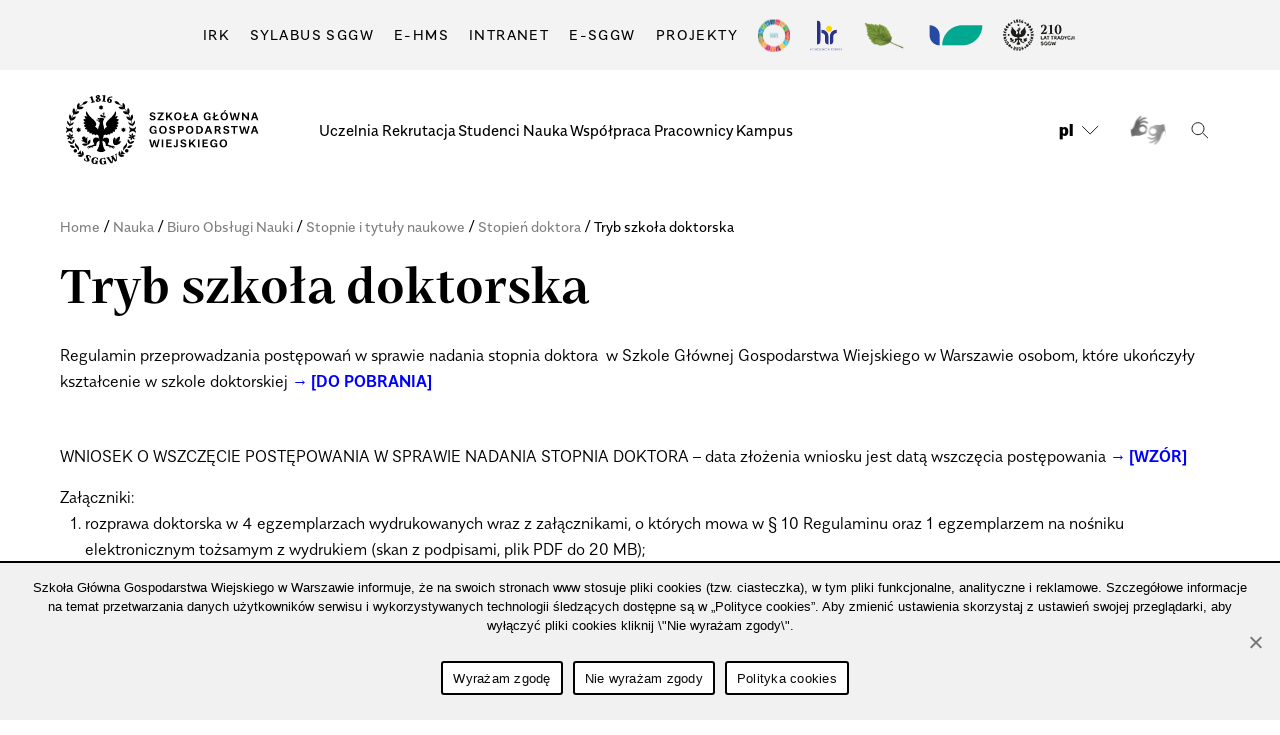

--- FILE ---
content_type: text/html; charset=UTF-8
request_url: https://www.sggw.edu.pl/nauka/biuro-obslugi-nauki/stopnie-i-tytuly-naukowe/stopien-doktora/tryb-szkola-doktorska/
body_size: 207400
content:
<!DOCTYPE html><html class=no-js lang=pl-PL><head><meta charset="UTF-8"><meta name="viewport" content="width=device-width, initial-scale=1.0"><link href=/wp-content/themes/sggw/favicon.ico?x57631 rel="shortcut icon" type=image/vnd.microsoft.icon><link rel=profile href=https://gmpg.org/xfn/11><link rel=stylesheet type=text/css href=//cdn.jsdelivr.net/npm/slick-carousel@1.8.1/slick/slick.css?x57631><link rel=stylesheet href=//code.jquery.com/ui/1.12.1/themes/base/jquery-ui.css?x57631><meta name='robots' content='index, follow, max-image-preview:large, max-snippet:-1, max-video-preview:-1'><link rel=alternate hreflang=pl href=https://www.sggw.edu.pl/nauka/biuro-obslugi-nauki/stopnie-i-tytuly-naukowe/stopien-doktora/tryb-szkola-doktorska/ ><link rel=alternate hreflang=x-default href=https://www.sggw.edu.pl/nauka/biuro-obslugi-nauki/stopnie-i-tytuly-naukowe/stopien-doktora/tryb-szkola-doktorska/ ><title>Szkoła Główna Gospodarstwa Wiejskiego w Warszawie - Tryb szkoła doktorska</title><meta name="description" content="Tryb szkoła doktorska Regulamin przeprowadzania postępowań w sprawie nadania stopnia doktora  w Szkole Głównej Gospodarstwa Wiejskiego w Warszawie osobom,"><link rel=canonical href=https://www.sggw.edu.pl/nauka/biuro-obslugi-nauki/stopnie-i-tytuly-naukowe/stopien-doktora/tryb-szkola-doktorska/ ><meta property="og:locale" content="pl_PL"><meta property="og:type" content="article"><meta property="og:title" content="Szkoła Główna Gospodarstwa Wiejskiego w Warszawie - Tryb szkoła doktorska"><meta property="og:description" content="Tryb szkoła doktorska Regulamin przeprowadzania postępowań w sprawie nadania stopnia doktora  w Szkole Głównej Gospodarstwa Wiejskiego w Warszawie osobom,"><meta property="og:url" content="https://www.sggw.edu.pl/nauka/biuro-obslugi-nauki/stopnie-i-tytuly-naukowe/stopien-doktora/tryb-szkola-doktorska/"><meta property="og:site_name" content="Szkoła Główna Gospodarstwa Wiejskiego w Warszawie"><meta property="article:modified_time" content="2025-09-19T12:43:22+00:00"><meta name="twitter:card" content="summary_large_image"><style media=screen>@font-face{font-family:"Mastro-Regular";src:url(//www.sggw.edu.pl/wp-content/themes/sggw/assets/css/../fonts/mastro/MastroSGGW-Regular.woff2) format("woff2"),url(//www.sggw.edu.pl/wp-content/themes/sggw/assets/css/../fonts/mastro/MastroSGGW-Regular.woff) format("woff"),url(//www.sggw.edu.pl/wp-content/themes/sggw/assets/css/fonts/mastro/MastroSGGW-Regular.otf) format('opentype');font-weight:400;font-style:normal}@font-face{font-family:"Mastro-Bold";src:url(//www.sggw.edu.pl/wp-content/themes/sggw/assets/css/../fonts/mastro/MastroSGGW-Bold.woff2) format("woff2"),url(//www.sggw.edu.pl/wp-content/themes/sggw/assets/css/../fonts/mastro/MastroSGGW-Bold.woff) format("woff"),url(//www.sggw.edu.pl/wp-content/themes/sggw/assets/css/../fonts/mastro/MastroSGGW-Bold.otf) format('opentype');font-weight:400;font-style:normal}@font-face{font-family:"Mastro-Italic";src:url(//www.sggw.edu.pl/wp-content/themes/sggw/assets/css/../fonts/mastro/MastroSGGW-Italic.woff2) format("woff2"),url(//www.sggw.edu.pl/wp-content/themes/sggw/assets/css/../fonts/mastro/MastroSGGW-Italic.woff) format("woff"),url(//www.sggw.edu.pl/wp-content/themes/sggw/assets/css/../fonts/mastro/MastroSGGW-Italic.otf) format('opentype');font-weight:400;font-style:normal}@font-face{font-family:"Alergia-Light";src:url(//www.sggw.edu.pl/wp-content/themes/sggw/assets/css/../fonts/alergia/AlergiaNormal-Light.otf) format('opentype');font-weight:400;font-style:normal}@font-face{font-family:"Alergia-Regular";src:url(//www.sggw.edu.pl/wp-content/themes/sggw/assets/css/../fonts/alergia/AlergiaNormal-Regular.otf) format('opentype');font-weight:400;font-style:normal}@font-face{font-family:"Alergia-Medium-Italic";src:url(//www.sggw.edu.pl/wp-content/themes/sggw/assets/css/../fonts/alergia/AlergiaNormal-Mediumitalic.otf) format('opentype');font-weight:400;font-style:normal}@font-face{font-family:"Alergia-Semibold";src:url(//www.sggw.edu.pl/wp-content/themes/sggw/assets/css/../fonts/alergia/AlergiaNormal-SemiBold.otf) format('opentype');font-weight:400;font-style:normal}@font-face{font-family:"Alergia-Bold";src:url(//www.sggw.edu.pl/wp-content/themes/sggw/assets/css/../fonts/alergia/AlergiaNormal-Bold.otf) format('opentype');font-weight:400;font-style:normal}@font-face{font-family:"Alergia-Bold-Italic";src:url(//www.sggw.edu.pl/wp-content/themes/sggw/assets/css/../fonts/alergia/AlergiaNormal-Bolditalic.otf) format('opentype');font-weight:400;font-style:normal}@font-face{font-family:"Alergia-Black";src:url(//www.sggw.edu.pl/wp-content/themes/sggw/assets/css/../fonts/alergia/AlergiaNormal-Black.otf) format('opentype');font-weight:400;font-style:normal}body{font-family:"Alergia-Light",sans-serif;font-style:normal;font-weight:300;font-size:1.6rem;line-height:2.6rem;color:#000;letter-spacing:0 !important}html,body{padding:0;margin:0}a{text-decoration:none !important;color:#000;word-break:normal !important}h1{font-family:"Mastro-Bold",sans-serif}h1,h2,h3,h4,h5,h6,p{margin:0}ol,ul{list-style:none}table{border-collapse:collapse;border-spacing:0}header{border-bottom:1px solid #bfbfbf}.entry-header{padding:0
!important;border:none !important}.entry-header-inner
h1{margin:2vw 0}.post-inner{padding-top:5rem !important}.mn-txt-uppercase{text-transform:uppercase}section{overflow:hidden}.mn-more-link{display:block;position:absolute;top:0;left:0;z-index:5;width:100%;height:100%;text-indent:-900000px}body .elementor-section.elementor-section-boxed>.elementor-container{max-width:none !important}body .elementor-column-gap-default>.elementor-row>.elementor-column>.elementor-element-populated{padding:0
!important}body .elementor-section{padding:0
!important;margin:0
!important}.elementor-widget:not(:last-child){margin-bottom:0 !important}*:focus{outline:2px
solid red;outline-offset:-1px}.mn-grid,.elementor-col-20,.elementor-col-25,.elementor-col-33,.elementor-col-50{width:calc(100% - 8%);max-width:1800px;display:grid;grid-template-columns:1fr 1fr 1fr 1fr 1fr 1fr 1fr 1fr 1fr 1fr 1fr 1fr;grid-gap:0% 2%;grid-auto-flow:row dense;position:relative;margin:0
auto;grid-template-rows:min-content}.mn-grid-center{grid-column:3/span 8;display:flex;flex-wrap:wrap}.mn-grid-1{grid-column:span 1}.mn-grid-2{grid-column:span 2}.mn-grid-3{grid-column:span 3}.mn-grid-4{grid-column:span 4}.mn-grid-5{grid-column:span 5}.mn-grid-6{grid-column:span 6}.mn-grid-7{grid-column:span 7}.mn-grid-8{grid-column:span 8}.mn-grid-9{grid-column:span 9}.mn-grid-10{grid-column:span 10}.mn-grid-11{grid-column:span 11}.mn-grid-12{grid-column:span 12}.mn-grid .mn-grid{margin:0
!important;grid-gap:0% 2%;width:100%}.mn-header-site{grid-template-rows:auto auto}.logo,.site-logo{grid-column:1/span 2;grid-row:1/3;margin:18px
0 14px}.site-logo
img{width:auto;max-height:72px}.site-logo .custom-logo-link{display:flex;align-items:center}.site-description{grid-column:3/span 2;grid-row:1/3;display:flex;align-items:center}.site-description
a{border-left:1px solid #1e5040;padding:10px
0 10px 10px;color:#1e5040;text-transform:uppercase;font:normal 12px/15px 'Alergia-SemiBold',sans-serif;max-width:155px;letter-spacing:1px}.mn-menus-top-container{grid-column:5/span 8}.mn-custom-select{position:relative}.mn-custom-select
select{display:none}.mn-custom-select2{position:relative}.mn-custom-select2
select{display:none}.select-items div,.select-selected{color:#000;padding:0
40px 0 10px;cursor:pointer;user-select:none;font:normal 1.4rem/3rem "Alergia-Light",sans-serif}.select-selected{position:relative;background-color:#fff}.select-selected:after{position:absolute;content:"";top:0;right:0;width:30px;height:30px;background:url(//www.sggw.edu.pl/wp-content/themes/sggw/assets/css/../images/icons/arrow-select.svg) 50% 50% no-repeat;transition:all .3s ease-in-out 0s}.select-selected.select-arrow-active:after{transform:rotate(180deg)}.select-selected.select-arrow-active:after{top:0}.select-items div,.select-selected{color:#000;padding:0
40px 0 10px;cursor:pointer;user-select:none;font:normal 1.4rem/3rem "Alergia-Light",sans-serif}.select-items
div{border-top:1px solid rgba(0,0,0,.1);padding:7px
10px}.select-items{position:relative;background-color:#fff;top:0;left:0;right:0;z-index:99}.select-hide{display:none}.select-items div:hover,.same-as-selected{background-color:rgba(0,0,0,.02)}.bg-gradient-vertical-dark-green{background:linear-gradient(180deg,#507896 0%,#003228 100%);padding-bottom:2%}.bg-gradient-vertical-dark-green *,.bg-gradient-horizontal-dark-green
*{color:#fff !important}.bg-gradient-horizontal-dark-green{background:linear-gradient(-90deg,#507896 0%,#003228 100%);padding-bottom:2%}.bg-gradient-horizontal-dark-green
*{color:#fff !important}.bg-dark-green{background:#103228}.bg-dark-green
*{color:#fff}.bg-gradient-up-down-gray{background:linear-gradient(180deg,rgba(238,242,245,1) 0%,rgba(255,255,255,1) 35%,rgba(255,255,255,1) 69%,rgba(243,243,243,1) 100%)}.bg-gradient-light-green{background:linear-gradient(180deg,rgba(200,240,180,1) 0%,rgba(255,255,255,1) 500px)}.bg-gradient-light-blue{background:linear-gradient(180deg,rgba(238,242,245,1) 0%,rgba(255,255,255,1) 500px)}.bg-gradient-light-yellow{background:linear-gradient(180deg,rgba(248,235,198,1) 0%,rgba(255,255,255,1) 500px)}.mn-bg-green{background-color:#c8f0b4}.mn-bg-gray{background-color:rgba(0,0,0,.05)}.mn-bg-cream{background-color:#fcf8e8}.mn-mainmenu-container{grid-column:5/span 8}.mn-primary-menu{display:flex;justify-content:space-between;margin-bottom:0}.mn-primary-menu
a{font-family:Alergia-Regular,sans-serif;font-style:normal;font-weight:300;font-size:1.6rem;line-height:2.6rem;color:#000;position:relative;word-break:initial}.mn-primary-menu a:before{content:"";position:absolute;width:100%;height:1px;bottom:-3px;left:0;background:#000;visibility:hidden;transform:scaleX(0);transition:all .3s ease-in-out 0s}.mn-primary-menu a:hover:before{visibility:visible;transform:scaleX(1)}.menu-modal{z-index:200 !important}.mn-toptop{grid-column:7/span 6;background:rgba(0,0,0,.05);display:grid;grid-template-columns:1fr 1fr 1fr 1fr 1fr 1fr;grid-gap:2%;grid-auto-flow:row dense;max-height:40px}.mn-menu-top-container{max-height:40px;grid-column:1/span 4}.mn-menu-top-container
ul{margin:0;list-style-type:none;display:flex;justify-content:space-around}.mn-menu-top-container ul
li{margin:0}.mn-menu-top-container
a{font:normal 1.2rem/4rem Alergia-Regular,sans-serif;color:#000;text-transform:uppercase;letter-spacing:.1em}.mn-menu-top-container
a{position:relative}.mn-menu-top-container a:before{content:"";position:absolute;width:100%;height:1px;bottom:-3px;left:0;background:#000;visibility:hidden;transform:scaleX(0);transition:all .3s ease-in-out 0s}.mn-menu-top-container a:hover:before{visibility:visible;transform:scaleX(1)}.mn-search{grid-column:5/span 1;max-height:40px}.mn-search .search-toggle{position:relative !important;padding:0
!important;left:0 !important}.mn-search .search-toggle .toggle-inner .svg-icon{background:url(//www.sggw.edu.pl/wp-content/themes/sggw/assets/css/../images/icons/magnifier.svg) 0 50% no-repeat;width:17px;height:18px}.mn-search .search-toggle .toggle-inner .svg-icon
path{display:none}.header-toggles{margin-right:0 !important}.search-modal .section-inner{padding:0
2%}@media (min-width:1000px){.mn-search .header-titles-wrapper{display:none}}.mn-search .header-navigation-wrapper{display:flex;align-items:center;justify-content:center;height:100%}.mn-search .header-navigation-wrapper .header-toggles{height:100%}.mn-search .header-navigation-wrapper .toggle-wrapper{display:flex;align-items:center;justify-content:center}.mn-lang{grid-column:6/span 1;max-height:40px;display:flex;align-items:center;justify-content:center;position:relative}.mn-lang nav>ul>li>a{font:normal 1.6rem/4rem "Alergia-Black",sans-serif;color:#000;background:url(//www.sggw.edu.pl/wp-content/themes/sggw/assets/css/../images/dropdown.svg) 90% 50% no-repeat;padding-right:28px;display:inline-block}.mn-lang
ul{margin:0}.mn-lang ul
li{background:0 0 !important}.mn-lang ul li
a{background-color:transparent !important}.mn-lang .sub-menu{display:none;position:absolute;top:100%;z-index:500;background-color:#f2f2f2;margin:0
0 0 -15px}.mn-lang nav>ul>li:hover .sub-menu{display:block}.mn-lang .sub-menu
li{padding:0
15px 5px}.mn-lang .sub-menu li:hover{background:rgba(0,0,0,.05) !important}h2{font-family:"Mastro-Bold",sans-serif;margin:3vw 0!important}.mn-section-title2{margin-bottom:2vw;width:100%;font:normal 3rem/4rem "Mastro-Bold",sans-serif;font-family:"Mastro-Bold"}.mn-title3{font:normal 1.4rem/2.6rem "Alergia-Semibold",sans-serif;font-family:"Alergia-Semibold";letter-spacing:.1rem;text-transform:uppercase;margin:0
0 5px}.mn-main-baner{min-height:400px;margin:0;background:url(//www.sggw.edu.pl/wp-content/themes/sggw/assets/css/../images/baner.svg) 50% 0 no-repeat;background-size:cover !important;background-position:50% 50% !important}.mn-main-baner
img{width:100%;height:auto;grid-column:1/span 12;grid-row:1/3}.mn-main-baner
h1{grid-row:1;z-index:100;color:#fff;padding:2%;padding-bottom:0;margin:0;font-size:5.6rem;line-height:1.0714;background:-moz-linear-gradient(top,rgba(0,0,0,.65) 0%,rgba(0,0,0,0) 100%);background:-webkit-linear-gradient(top,rgba(0,0,0,.65) 0%,rgba(0,0,0,0) 100%);background:linear-gradient(to bottom,rgba(0,0,0,.65) 0%,rgba(0,0,0,0) 100%);filter:progid:DXImageTransform.Microsoft.gradient(startColorstr='#a6000000',endColorstr='#00000000',GradientType=0)}.mn-main-baner{display:grid;grid-template-columns:1fr;grid-template-rows:auto auto;grid-row-gap:30px;position:relative}.mn-main-baner
.lower_text{padding:2%;padding-top:0;grid-row:2;color:#fff;font-family:"Mastro-Bold",sans-serif;font-size:5.6rem;line-height:1.0714;display:flex;justify-content:flex-end;align-items:flex-end}.mn-main-baner h1
a{display:block;height:100%}.mn-main-baner .mn-w4-link-baner{position:absolute;top:0;left:0;width:100%;height:100%;z-index:101}.mn-statement{background-color:#f01e32;grid-column:9/span 4;padding:4%;margin:0;position:relative;background-size:cover !important;background-position:50% 50% !important}.mn-statement
img{filter:invert(100%);max-width:25px !important;height:auto !important}.mn-statement
h3{margin-top:5%;font:normal 3rem/4rem "Mastro-Bold",sans-serif;font-family:"Mastro-Bold";color:#fff}.mn-statement
a{position:absolute;z-index:5;top:0;left:0;width:100%;height:100%}.mn-mod-department-hero
h2{font-family:"Alergia-Black",sans-serif}.mn-mod-department-hero-lead{font:normal 2.2rem/3.4rem "Alergia-Light",sans-serif}.mn-mod-department-hero-lead
a{font:normal 2.2rem/3.4rem "Alergia-Semibold",sans-serif;position:relative;display:inline-block;padding-left:3px;color:#fff}.mn-mod-department-hero-lead a:before{content:"\2192";display:inline-block;font:normal 2.2rem/3.4rem "Alergia-Semibold",sans-serif;position:relative;left:-3px}.mn-mod-department-hero-lead a:after{content:"";position:absolute;width:100%;height:1px;bottom:0;left:0;background:#fff;visibility:hidden;transform:scaleX(0);transition:all .3s ease-in-out 0s}.mn-mod-department-hero-lead a:hover:after{visibility:visible;transform:scaleX(1)}.mn-mod-department-hero-img{text-align:center}.mn-mod-department-hero-img
img{max-width:100%;height:auto;object-fit:cover;margin:0
auto}.mn-mod-hero-subsite-lead
h3{margin-top:0;margin-bottom:2vw;font:normal 3rem/4rem "Mastro-Bold",sans-serif;font-family:"Mastro-Bold"}.mn-mod-hero-subsite-lead *:not(h3){font-size:2.2rem;line-height:3.4rem}.mn-mod-hero-subsite-lead
p{margin-top:0;margin-bottom:2vw}.mn-mod-hero-subsite-img
img{width:100%;max-width:100%;height:auto}.mn-mod-hero-subsite .mn-mod-hero-subsite-img
img{-webkit-transform:perspective(1px) translateZ(0);transform:perspective(1px) translateZ(0);box-shadow:0 0 1px rgba(0,0,0,0);-webkit-transition-duration:.3s;transition-duration:.3s;-webkit-transition-property:transform;transition-property:transform}.mn-mod-hero-subsite .mn-more-link:hover+div+.mn-mod-hero-subsite-img
img{-webkit-transform:scale(.9);transform:scale(.9)}.mn-horizontal-separator{height:1px;margin:2vw 0;background-color:#000}.mn-horizontal-separator-grey{height:1px;margin:1vw 0;background-color:#bfbfbf}.mn-more-container{display:flex;justify-content:flex-end;width:100%}.mn-more-container2{justify-content:flex-start}.mn-more-container2 .mn-more{margin:1vw 0 0 !important;justify-content:flex-start !important;max-width:none !important}.mn-more{font:normal 1.2rem/2rem "Alergia-Light",sans-serif;font-family:"Alergia-Light";letter-spacing:.1rem;text-transform:uppercase;color:#000;display:flex;justify-content:flex-end;margin:2vw 3vw 2vw 0;position:relative;max-width:170px}.mn-more:before{content:"\2192";display:block;font:normal 1.2rem/2rem "Alergia-Light",sans-serif;font-family:"Alergia-Light";position:relative;left:-3px}.mn-more:after{content:"";position:absolute;width:100%;height:1px;bottom:-3px;left:0;background:#000;visibility:hidden;transform:scaleX(0);transition:all .3s ease-in-out 0s}.mn-more:hover:after{visibility:visible;transform:scaleX(1)}ul.mn-link-list-type1{padding:0;margin:0}ul.mn-link-list-type1
li{margin-bottom:10px;background:url(//www.sggw.edu.pl/wp-content/themes/sggw/assets/css/../images/punktor-lista-gwiazda.svg) 0 4px no-repeat;background-size:10px;padding-left:30px}.mn-link-list-type1 li
a{font:normal 1.8rem/2.6rem "Mastro-Bold",sans-serif;font-family:"Mastro-Bold";color:#000;position:relative}.mn-link-list-type1 li a:after{content:"";position:absolute;width:100%;height:1px;bottom:-3px;left:0;background:#000;visibility:hidden;transform:scaleX(0);transition:all .3s ease-in-out 0s}.mn-link-list-type1 li a:hover:after{visibility:visible;transform:scaleX(1)}.mn-pointer-event-off{pointer-events:none}ul.mn-link-list-type2{padding:0;margin:0
0 1vw}ul.mn-link-list-type2
li{margin-bottom:2px;background-size:1.5%}.mn-link-list-type2 li
a{font:normal 1.6rem/2.6rem "Alergia-Light",sans-serif;color:#000;position:relative;display:inline-block}.mn-link-list-type2 li a:before{content:"\2192";display:inline-block;font:normal 1.6rem/2.6rem "Alergia-Light",sans-serif;position:relative;left:-3px}.mn-link-list-type2 li a:after{content:"";position:absolute;width:100%;height:1px;bottom:-3px;left:0;background:#000;visibility:hidden;transform:scaleX(0);transition:all .3s ease-in-out 0s}.mn-link-list-type2 li a:hover:after{visibility:visible;transform:scaleX(1)}.mn-mod-links-text-3{padding:0;column-count:3;column-gap:2%}.mn-mod-links-text-3
a{font:normal 1.2rem/2rem "Alergia-Bold",sans-serif;letter-spacing:.1em;text-transform:uppercase;color:#000;position:relative}.mn-mod-links-text-3 li a:after{content:"";position:absolute;width:100%;height:1px;bottom:-3px;left:0;background:#000;visibility:hidden;transform:scaleX(0);transition:all .3s ease-in-out 0s}.mn-mod-links-text-3 li a:hover:after{visibility:visible;transform:scaleX(1)}.mn-mod-text-links{font:normal 1.6rem/2.6rem "Alergia-Light",sans-serif}.mn-mod-text-links a,.mn-hiperlink,#alpr,.mn-mod-hero-subsite-lead a,.mn-two-columns-txt a,.mn-mod-directions-search-result .mn-contact-links
a{font:normal 1.6rem/2.6rem "Alergia-Semibold",sans-serif;color:#000;position:relative;display:inline-block;padding-left:3px}.mn-mod-text-links a:before,.mn-hiperlink:before,#alpr:before,.mn-mod-hero-subsite-lead a:before,.mn-two-columns-txt a:before,.mn-mod-directions-search-result .mn-contact-links a:before{content:"\2192";display:inline-block;font:normal 1.6rem/2.6rem "Alergia-Semibold",sans-serif;font-family:'Mastro-Bold';position:relative;left:-3px}.mn-mod-text-links a:after,.mn-hiperlink:after,#alpr:after,.mn-mod-hero-subsite-lead a:after,.mn-two-columns-txt a:after,.mn-mod-directions-search-result .mn-contact-links a:after{content:"";position:absolute;width:100%;height:1px;bottom:0;left:0;background:#000;visibility:hidden;transform:scaleX(0);transition:all .3s ease-in-out 0s}.mn-mod-text-links a:hover:after,.mn-hiperlink:hover:after,#alpr:hover:after,.mn-mod-hero-subsite-lead a:hover:after,.mn-two-columns-txt a:hover:after,.mn-mod-directions-search-result .mn-contact-links a:hover:after{visibility:visible;transform:scaleX(1)}.mn-mod-text-links p:first-child{margin-top:0}.mn-mod-text-links
p{margin-top:1vw}.mn-mod-text-links
h1{margin-top:0 !important;margin-bottom:3vw;font-size:5.6rem;line-height:6rem}.mn-mod-text-links
h2{margin-bottom:2vw;width:100%;font:normal 4.8rem/5.4rem "Alergia-Black",sans-serif;font-family:'Mastro-Bold';margin-top:0 !important;margin-bottom:2vw !important}.mn-mod-text-links
h3{font:normal 3.6rem/4.2rem "Alergia-Semibold",sans-serif;font-family:'Mastro-Bold';letter-spacing:.1rem;margin:0
0 5px}.mn-mod-text-links
h4{font:normal 2.8rem/3.4rem "Alergia-Semibold",sans-serif;font-family:'Mastro-Bold';letter-spacing:.1rem;margin:0
0 5px}.mn-mod-text-links
h5{font:normal 2.4rem/3rem "Alergia-Semibold",sans-serif;font-family:'Mastro-Bold';letter-spacing:.1rem;margin:0
0 5px}.mn-mod-text-links
h6{font:normal 1.8rem/2.4rem "Alergia-Semibold",sans-serif;font-family:'Mastro-Bold';letter-spacing:.1rem;margin:0
0 5px}.mn-mod-text-links
.p1{margin:0}.mn-shortcuts
p{width:100%;grid-column:1/span 12;margin-bottom:1%;letter-spacing:.1rem}.mn-shortcuts-inner{grid-column:1/span 12}.mn-shortcut{grid-column:span 2;padding:2% 0}.mn-shortcut:last-child{margin-right:0}.mn-shortcut
a{font:normal 1.8rem/2.6rem "Mastro-Bold",sans-serif;font-family:"Mastro-Bold";color:#000;display:flex;flex-wrap:wrap;flex-direction:column;justify-content:space-between;align-items:flex-start;height:100%;min-height:45px}.mn-shortcut{-moz-transition:all .5s;-o-transition:all .5s;-webkit-transition:all .5s;transition:all .5s;background:#fff;background:linear-gradient(180deg,#fff 0%,#fff 25%,#6ec850 50%,#6ec850 75%,#bedcf0 100%);background-size:400% 400%;background-repeat:no-repeat;position:relative}.mn-shortcut:nth-child(2){background:#fff;background:linear-gradient(180deg,#fff 0%,#fff 25%,#f01e32 50%,#f01e32 75%,#f0dc8c 100%);background-size:400% 400%}.mn-shortcut:nth-child(3){background:#fff;background:linear-gradient(180deg,#fff 0%,#fff 25%,#c8f0b4 50%,#c8f0b4 75%,#f0dc8c 100%);background-size:400% 400%}.mn-shortcut:nth-child(4){background:#fff;background:linear-gradient(180deg,#fff 0%,#fff 25%,#507896 50%,#507896 75%,#bedcf0 100%);background-size:400% 400%}.mn-shortcut:nth-child(5){background:#fff;background:linear-gradient(180deg,#fff 0%,#fff 25%,#640046 50%,#640046 75%,#bedcf0 100%);background-size:400% 400%}.mn-shortcut:nth-child(6){background:#fff;background:linear-gradient(180deg,#fff 0%,#fff 25%,#6fc850 50%,#6fc850 75%,#cdf0b4 100%);background-size:400% 400%}.mn-shortcut:hover{background-position:100% 100%}.mn-mod-achievement{display:flex;position:relative;margin-bottom:2vw}.mn-mod-achievement
a{display:flex;align-items:flex-start}.mn-mod-achievement-img{width:113px;min-width:113px;max-width:113px}.mn-mod-achievement-img
img{max-width:90% !important}.mn-mod-achievement
h3{display:block;color:#000;font:normal 1.8rem/2.6rem "Mastro-Bold",sans-serif;font-family:"Mastro-Bold";margin-top:3vw;margin-bottom:0;max-width:80%}.mn-mod-achievement:last-child{margin-right:0}.mn-mod-achievement
img{-webkit-transform:perspective(1px) translateZ(0);transform:perspective(1px) translateZ(0);box-shadow:0 0 1px rgba(0,0,0,0);-webkit-transition-duration:.3s;transition-duration:.3s;-webkit-transition-property:transform;transition-property:transform;max-width:20%;object-fit:contain}.mn-mod-achievement a:hover
img{-webkit-transform:scale(.9);transform:scale(.9)}.elementor-col-25 .mn-mod-achievement,.elementor-col-33 .mn-mod-achievement,.elementor-col-50 .mn-mod-achievement{grid-column:span 12}.mn-mod-small-links-boxes
h3{width:100%;margin:2% 0;font:normal 3rem/4rem "Mastro-Bold",sans-serif;font-family:"Mastro-Bold"}.mn-mod-small-links-boxes-inner{display:flex !important;flex-wrap:wrap;justify-content:space-between}.mn-mod-small-links-boxes-inner .slick-list{width:100%}.mn-mod-small-link-box{width:24%;padding:0
1vw 1vw 0;position:relative;margin:0
1vw 0 0}.mn-highlighted-news+.mn-mod-small-links-boxes .mn-mod-small-link-box{padding:0
0 1vw 1vw;margin:0
0 0 1vw}.mn-mod-small-link-box-img{max-width:100%;margin-bottom:1%;position:relative;padding-top:63.5103%}.mn-highlighted-news .mn-mod-large-box-photo-txt-img{max-width:100%;position:relative;padding-top:63.5103%}.mn-highlighted-news .mn-mod-large-box-photo-txt-img
img{object-fit:cover;position:absolute;top:0;left:0;width:100%;height:100%;object-position:center center}.mn-mod-small-link-box-img
img{width:100%;height:auto}.mn-mod-small-link-box
h4{font:normal 1.2rem/2rem "Alergia-Regular",sans-serif;letter-spacing:.1em;text-transform:uppercase;color:rgba(0,0,0,.5);margin:2% 0}.mn-mod-small-link-box
h3{font:normal 1.8rem/2.6rem "Mastro-Bold",sans-serif !important;font-family:"Mastro-Bold";color:#000;margin:8px
0}.mn-mod-small-link-box
p{font:normal 1.6rem/2.6rem "Alergia-Light",sans-serif;font-family:"Alergia-Light";color:#000;margin:8px
0}.mn-mod-small-link-box
strong{font:normal 1.6rem/2.6rem "Alergia-Semibold",sans-serif;font-family:"Alergia-Semibold"}.mn-more-container{display:flex;justify-content:flex-end;width:100%}.mn-mod-small-links-boxes-inner .slick-arrow,.mn-mod-people .slick-arrow{position:absolute;top:50%;-webkit-transform:translateY(-50%);-ms-transform:translateY(-50%);transform:translateY(-50%);padding:0;width:22px;height:40.12px;text-indent:-90000px;outline:none;border:none;cursor:pointer}.mn-mod-small-links-boxes-inner .slick-prev,.mn-mod-people .slick-prev{left:-3%;background:url(//www.sggw.edu.pl/wp-content/themes/sggw/assets/css/../images/icons/slider-left.svg) 0 0 no-repeat}.mn-mod-small-links-boxes-inner .slick-next,.mn-mod-people .slick-next{right:-3%;background:url(//www.sggw.edu.pl/wp-content/themes/sggw/assets/css/../images/icons/slider-right.svg) 0 0 no-repeat}.slick-disabled{opacity:.1}.mn-mod-small-link-box .mn-mod-small-link-box-img
img{-webkit-transform:perspective(1px) translateZ(0);transform:perspective(1px) translateZ(0);box-shadow:0 0 1px rgba(0,0,0,0);-webkit-transition-duration:.3s;transition-duration:.3s;-webkit-transition-property:transform;transition-property:transform;object-fit:cover;position:absolute;top:0;left:0;width:100%;height:100%;object-position:center center}.mn-mod-small-link-box:hover .mn-mod-small-link-box-img
img{-webkit-transform:scale(.9);transform:scale(.9)}.slick-track{display:flex !important}.slick-slide{height:auto !important}.mn-mod-people
h3{width:100%}.mn-mod-people-inner{display:flex;flex-wrap:wrap}.mn-mod-people
h3{width:100%;margin:2% 0;font:normal 3rem/4rem "Mastro-Bold",sans-serif;font-family:"Mastro-Bold"}.mn-mod-people-box{padding:0
1vw 0 0;margin:0
1vw 0 0;position:relative}.mn-mod-people-box
a{position:absolute;top:0;left:0;width:100%;height:100%}.mn-mod-people-box-img{max-width:100%;margin-bottom:1vw}.mn-mod-people-box-img
img{width:100%;object-fit:cover;object-position:center center;position:absolute;top:0;left:0;width:100% !important;height:100% !important}.mn-mod-people-box-txt
h4{font:normal 1.8rem/2.6rem "Mastro-Bold",sans-serif;font-family:"Mastro-Bold";margin-bottom:1%}.mn-person-title{display:block;font:normal 1.2rem/2rem "Alergia-Regular",sans-serif;font-family:"Alergia-Regular";letter-spacing:.1rem;text-transform:uppercase;color:#000;margin-bottom:2%}.mn-mod-people-box-txt
p{font:normal 3rem/4rem "Mastro-Italic",sans-serif;font-family:"Mastro-Italic"}.mn-mod-people-box-img{-webkit-transform:perspective(1px) translateZ(0);transform:perspective(1px) translateZ(0);box-shadow:0 0 1px rgba(0,0,0,0);-webkit-transition-duration:.3s;transition-duration:.3s;-webkit-transition-property:transform;transition-property:transform;position:relative;padding-top:67.8284%}.mn-mod-people-box:hover .mn-mod-people-box-img{-webkit-transform:scale(.9);transform:scale(.9)}.elementor-widget-W15 .mn-mod-large-box-photo-txt{margin-bottom:2vw}.mn-post-date{margin-top:-10px !important;font-size:1.2rem !important;color:rgba(0,0,0,.5) !important}.mn-baner-slider{padding:0
7.8vw 12vw 7vw;background:linear-gradient(-90deg,#507896 0%,#003228 100%);position:relative}.mn-baner-slider
h3{width:100%;margin-top:6vw}.mn-baner-slider h3
a{font:normal 3rem/4rem "Mastro-Bold",sans-serif;font-family:"Mastro-Bold";color:#c8f0b4;pointer-events:none}.mn-baner-slider .mn-date-container{padding:0}.mn-baner-slider .mn-date-container-inner{background:url(//www.sggw.edu.pl/wp-content/themes/sggw/assets/css/../images/rekrutacja-data-bg.svg) 0 0 no-repeat;background-size:contain;width:107px;height:152px}.mn-baner-slider .mn-date-container-inner
p{line-height:7rem}.mn-baner-slider .mn-date-container-inner
span{font-size:1.4rem;padding-top:10px}.mn-baner-slider .slick-slide{padding-left:1px}.mn-baner-slider .slick-arrow{position:absolute;top:50%;-webkit-transform:translateY(-50%);-ms-transform:translateY(-50%);transform:translateY(-50%);padding:0;width:16px;height:27.71px;text-indent:-90000px;outline:none;border:none}.mn-baner-slider .slick-prev{left:4%;background:url(//www.sggw.edu.pl/wp-content/themes/sggw/assets/css/../images/baner-green-left.svg) 0 0 no-repeat}.mn-baner-slider .slick-next{right:4%;background:url(//www.sggw.edu.pl/wp-content/themes/sggw/assets/css/../images/baner-green-right.svg) 0 0 no-repeat}.mn-baner-slider .slick-disabled{opacity:.5}.mn-baner-slider .slick-dots{margin:0;display:flex;justify-content:center;position:absolute;bottom:1%;width:70%}.mn-baner-slider .slick-dots
li{margin-right:1%}.mn-baner-slider .slick-dots .slick-active{opacity:.6}.mn-baner-slider .slick-dots
button{background:#c8f0b4;text-indent:-9000px;width:7px;height:7px;padding:0;border-radius:50px;border:none}.mn-baner-slider .slick-arrow{-webkit-transform:perspective(1px) translateZ(0);transform:perspective(1px) translateZ(0);box-shadow:0 0 1px rgba(0,0,0,0);-webkit-transition-duration:.3s;transition-duration:.3s;-webkit-transition-property:transform;transition-property:transform;cursor:pointer}.mn-baner-slider .slick-arrow:hover{-webkit-transform:scale(.9);transform:scale(.9)}.mn-date-container-inner
p{font:normal 7rem/9rem "Mastro-Bold",sans-serif;font-family:"Mastro-Bold";text-align:center;margin:0}.mn-date-container-inner p
span{font:normal 1.2rem/2rem "Alergia-Regular",sans-serif;font-family:"Alergia-Regular";display:block}.elementor-widget-w19 .mn-mod-large-box-photo-txt-img{position:relative;padding-top:57.9119%}.elementor-widget-w19 .mn-mod-large-box-photo-txt-img
img{position:absolute;top:0;left:0;object-fit:cover;object-position:center center;width:100%;height:100%}.mn-mod-large-box-photo-txt-lead
h3{border-top:1px solid #000;border-left:1px solid #000;margin-top:0;margin-bottom:2%;padding:3% 0 0 3%;font:normal 2.2rem/3rem "Mastro-Bold",sans-serif;font-family:"Mastro-Bold"}.mn-mod-large-box-photo-txt-lead *:not(h3){padding-left:3%;font-size:1.8rem;line-height:3rem}.mn-mod-large-box-photo-txt-img
img{width:100%;height:auto}.mn-mod-large-box-photo-txt .mn-mod-large-box-photo-txt-img
img{-webkit-transform:perspective(1px) translateZ(0);transform:perspective(1px) translateZ(0);box-shadow:0 0 1px rgba(0,0,0,0);-webkit-transition-duration:.3s;transition-duration:.3s;-webkit-transition-property:transform;transition-property:transform;object-fit:cover}.mn-mod-large-box-photo-txt a:hover+div+.mn-mod-large-box-photo-txt-img
img{-webkit-transform:scale(.9);transform:scale(.9)}.mn-mod-coming-event,.mn-mod-coming-event
a{display:flex;width:100%}.mn-date-container{padding:0
3%;margin-right:2vw;display:flex;justify-content:space-between}.mn-mod-coming-event .mn-date-container-inner{position:relative}.mn-date-container-inner{background:url(//www.sggw.edu.pl/wp-content/themes/sggw/assets/css/../images/event-date-bg.svg) 0 0 no-repeat;background-size:contain !important;min-width:115px;width:115px;height:163px;display:flex;justify-content:center}.mn-date-container-inner
p{font:normal 7rem/9rem "Mastro-Bold",sans-serif;font-family:"Mastro-Bold";text-align:center;margin-top:10px}.mn-date-container-inner p
span{font:normal 1.2rem/2rem "Alergia-Regular",sans-serif;font-family:"Alergia-Regular";display:block}.mn-mod-coming-event h1,.mn-mod-coming-event
h3{font:normal 1.8rem/2.6rem "Mastro-Bold",sans-serif;margin-bottom:1%}.mn-event-content{width:67%;margin-top:4vw}.mn-callendar .slider-nav{display:flex;justify-content:space-between;text-align:center;font:normal 2rem/2rem "Mastro-Regular",sans-serif;margin-bottom:20px;grid-column:span 4}.mn-callendar .slider-nav .slick-arrow{background:0 0;text-indent:-90000px;border:none;cursor:pointer;width:22px;min-width:22px;height:41px;border:none !important;padding:0}.mn-callendar .slider-nav .slick-arrow:focus{border:none !important;outline:none}.mn-callendar .slider-nav .slick-arrow.slick-prev{background:transparent url(//www.sggw.edu.pl/wp-content/themes/sggw/assets/css/../images/icons/slider-left.svg) 100% 50% no-repeat;background-size:cover}.mn-callendar .slider-nav .slick-arrow.slick-next{background:transparent url(//www.sggw.edu.pl/wp-content/themes/sggw/assets/css/../images/icons/slider-right.svg) 100% 50% no-repeat;background-size:cover}.mn-callendar .slider-nav .slick-arrow.slick-disabled{opacity:.3;cursor:default}@media (min-width:1000px) and (max-width:1500px){.mn-callendar .slider-nav{grid-column:span 5}}.mn-callendar .slider-nav .slick-slide
p{white-space:nowrap !important;line-height:41px}.mn-callendar .slider-for
ul{list-style-type:none;padding-left:0;display:flex;flex-wrap:wrap}.mn-callendar .slider-for ul
li{width:14.28%;text-align:center;box-sizing:border-box}.mn-callendar .slider-for .mn-callendar-header ul
li{font:normal 1.2rem/2rem "Alergia-Regular",sans-serif;font-family:"Alergia-Regular";letter-spacing:.7px;color:#000}.mn-callendar .slider-for .mn-callendar-body ul
li{font:normal 2.5rem/4rem "Mastro-Bold",sans-serif;font-family:"Mastro-Bold";color:#000;padding:14px
3px}.mn-callendar .slider-for .mn-callendar-body ul li .mn-event-day{cursor:pointer;border-bottom:1px solid #212121;padding-bottom:5px}.mn-callendar .slider-for .mn-callendar-body ul li .mn-active{color:#f01e32;cursor:pointer;border-bottom:5px solid #f01e32;padding-bottom:5px}.mn-callendar .slider-for .mn-callendar-body ul li .mn-other-month-day{font:normal 2.5rem/4rem "Mastro-Regular",sans-serif;font-family:"Mastro-Regular"}.mn-callendar-items{grid-column:8/span 5}.mn-callendar-items .mn-event-content{margin-top:2vw}.mn-callendar-items .mn-event-content .mn-more{margin-bottom:0;margin-right:30px}.mn-callendar-item-separator{width:100%;height:1px;background:silver;margin:30px
0}@supports (-moz-appearance:none){.mn-callendar .slider-nav .slick-list{display:block}.mn-callendar .slider-nav .slick-track{line-height:4.1rem}}@media (max-width:481px){.elementor-widget-w21 .mn-callendar-body
ul{display:grid;grid-template-columns:1fr 1fr 1fr 1fr 1fr 1fr 1fr}.elementor-widget-w21 .mn-callendar-body ul
li{width:auto;grid-column:span 1}}.bg-gradient-horizontal-dark-green .mn-date-container-inner,.bg-gradient-vertical-dark-green .mn-date-container-inner{background:url(//www.sggw.edu.pl/wp-content/themes/sggw/assets/css/../images/event-date-bg-white.svg) 0 0 no-repeat}.bg-gradient-horizontal-dark-green .mn-mod-coming-event
h3{font-family:"Alergia-Bold",sans-serif;font-family:"Alergia-Bold"}.mn-mod-coming-event .mn-event-content
img{display:none !important}.btn{background:#c8f0b4;width:100%;height:50px;font:normal 1.6rem/5rem "Alergia-Light",sans-serif;font-family:"Alergia-Bold";text-align:center;color:#000;letter-spacing:.1rem;text-transform:uppercase;margin:5px
0;display:flex;align-items:center;justify-content:center;transition:all .3s ease-in-out 0s}.btn
span.txt{display:block;transition:all .3s ease-in-out 0s}.elementor-widget-w24 .mn-grid
.btn{display:block;height:auto;padding:1.4rem 5rem}.btn:hover
span.txt{-webkit-transform:translateY(-5px);transform:translateY(-5px)}.btn.color-1{background-color:#6ec850}.btn.color-2{background-color:#c8f0b4}.btn.color-3{background-color:#f0dc8c}.btn.color-4{background-color:#bedcf0}.btn.color-5{background-color:#fff;border:1px
solid #000}.btn.color-6{background-color:#003228;color:#fff}.btn.color-7{background-color:#f01e32;color:#fff}.btn.color-8{background-color:#640046;color:#fff}.btn.color-9{background-color:#507896;color:#fff}.btn.color-10{background-color:#000;color:#fff}.mn-mod-img-full-width
img{width:100%;margin-bottom:5px;max-width:100%;height:auto;object-fit:cover}.mn-mod-img-full-width
p{font:normal 1.4rem/2rem "Alergia-Light",sans-serif !important;font-family:"Alergia-Bold";margin:0
0 20px}.mn-mod-worker-search-top{margin-bottom:4vw}.mn-mod-worker-search-top-inner{display:flex;justify-content:space-between;grid-column:2/span 10}.mn-mod-worker-search-form{width:45%}.mod-worker-search-filters{width:35%;display:flex;justify-content:space-between}.mn-mod-worker-search-form{display:flex}.mn-mod-worker-search-form input[type=text]{border:none;border-bottom:1px solid #000;padding:0
1vw;font-size:1.8rem;line-height:4.5rem;width:calc(100% - 25px);height:45px}::-webkit-input-placeholder{color:rgba(0,0,0,.3)}:-moz-placeholder{color:rgba(0,0,0,.3);opacity:1}::-moz-placeholder{color:rgba(0,0,0,.3);opacity:1}:-ms-input-placeholder{color:rgba(0,0,0,.3)}.mn-mod-worker-search-form
button{background:url(//www.sggw.edu.pl/wp-content/themes/sggw/assets/css/../images/icons/search-btn.svg) 100% 30% no-repeat !important;width:30px;height:45px;border:none;border-bottom:1px solid #000;cursor:pointer}.mn-custom-select{position:relative}.mn-custom-select
select{display:none}.select-items div,.select-selected{color:#000;padding:0
40px 0 10px;cursor:pointer;user-select:none;font:normal 1.4rem/3rem "Alergia-Light",sans-serif;font-family:"Alergia-Light"}.select-selected{position:relative;background-color:#fff}.select-selected:after{position:absolute;content:"";top:0;right:0;width:30px;height:30px;background:url(//www.sggw.edu.pl/wp-content/themes/sggw/assets/css/../images/icons/arrow-select.svg) 50% 50% no-repeat;transition:all .3s ease-in-out 0s}.select-selected.select-arrow-active:after{transform:rotate(180deg)}.select-selected.select-arrow-active:after{top:0}.select-items div,.select-selected{color:#000;padding:0
40px 0 10px;cursor:pointer;user-select:none;font:normal 1.4rem/3rem "Alergia-Light",sans-serif;font-family:"Alergia-Light"}.select-items
div{border-top:1px solid rgba(0,0,0,.1);padding:7px
10px}.select-items{position:relative;background-color:#fff;top:0;left:0;right:0;z-index:99}.select-hide{display:none}.select-items div:hover,.same-as-selected{background-color:rgba(0,0,0,.02)}.mn-mod-worker-search-results{grid-column:2/span 10}.mn-mod-worker-search-result{display:flex;justify-content:space-between;border-top:1px solid rgba(0,0,0,.25);padding:2vw 2vw 2vw 0}.mn-mod-worker-search-result a.mn-mod-worker-link{color:#000;background:url(//www.sggw.edu.pl/wp-content/themes/sggw/assets/css/../images/punktor-lista-gwiazda.svg) 0 5px no-repeat;background-size:9px;padding-left:15px;font:normal 1.8rem/2rem "Mastro-Bold",sans-serif;font-family:"Mastro-Bold";color:#000;position:relative;width:37%}.mn-mod-worker-search-result a.mn-mod-worker-link
span{font:normal 1.4rem/2rem "Alergia-Light",sans-serif;font-family:"Alergia-Light";display:block;margin-top:1vw}.mn-mod-worker-search-result .mn-department{font:normal 1.4rem/2rem "Alergia-Light",sans-serif;font-family:"Alergia-Light";width:30%}.mn-mod-worker-search-result .mn-contact-links{width:30%}.mn-mod-worker-search-result .mn-contact-links
a{font:normal 1.4rem/2rem "Alergia-Light",sans-serif;font-family:"Alergia-Light";display:block;color:#000;width:100%;text-align:right}.mn-gallery
.gallery{max-width:1800px;display:grid;grid-template-columns:1fr 1fr 1fr 1fr 1fr 1fr 1fr 1fr 1fr 1fr 1fr 1fr;grid-gap:0% 2%;grid-auto-flow:row dense;position:relative;margin:0
4%;grid-template-rows:min-content;grid-template-rows:auto}.mn-gallery .gallery-item{grid-column:span 3;margin-bottom:8% !important}.mn-gallery .gallery-item
img{-webkit-transform:perspective(1px) translateZ(0);transform:perspective(1px) translateZ(0);-webkit-transition-duration:.3s;transition-duration:.3s;-webkit-transition-property:transform;transition-property:transform}.mn-gallery .gallery-item:hover
img{-webkit-transform:scale(.9);transform:scale(.9)}.mn-gallery .gallery-icon{height:100%}.mn-gallery
a{display:block;width:100%;height:100%;position:relative;padding-top:66.8941%}.mn-gallery .gallery-item a
img{width:100%;height:100%;object-fit:cover;object-position:center center;position:absolute;top:0;left:0}.mn-gallery .gallery-caption{display:none !important}.dialog-type-lightbox{background-color:rgba(255,255,255,.8) !important}.elementor-slideshow__header{display:none !important}.eicon-close{color:#000}.swiper-container
footer{background:0 0;color:#000}.swiper-container footer .elementor-slideshow__title{font:normal 3rem/3rem "Mastro-Bold",sans-serif;margin-bottom:1vw}.elementor-slideshow__description{font:normal 1.4rem/2rem "Alergia-Regular",sans-serif}.elementor-lightbox-image{box-shadow:none !important}.eicon-chevron-right:before{display:flex;width:22px;height:40px;background:url(//www.sggw.edu.pl/wp-content/themes/sggw/assets/css/../images/icons/slider-right.svg) 0 0 no-repeat;content:"" !important}.eicon-chevron-left:before{display:flex;width:22px;height:40px;background:url(//www.sggw.edu.pl/wp-content/themes/sggw/assets/css/../images/icons/slider-left.svg) 0 0 no-repeat;content:"" !important}.mn-two-columns-txt{column-count:2;column-gap:2vw}.mn-two-columns-txt
p{margin:0
0 10px}.mn-two-columns-txt ul
li{padding-left:30px;background:url(//www.sggw.edu.pl/wp-content/themes/sggw/assets/css/../images/punktor-lista-gwiazda.svg) 10px 10px no-repeat;background-size:8px}.mn-two-columns-txt
ol{list-style-type:decimal;padding-left:25px}.mn-highlighted-txt{grid-column:3/span 8;font:normal 3rem/4rem "Mastro-Bold",sans-serif;font-family:"Mastro-Bold"}.mn-highlighted-txt
p{margin:0
0 10px}.mn-grid-center .mn-highlighted-txt{grid-column:span 12}.mn-vertical-separator{height:1vw}.mn-vertical-separator-x2{height:2vw}.mn-accordion{list-style-type:none;padding:0
!important;padding-left:15px}.mn-accordion:first-child{border-top:1px solid #bfbfbf}.mn-accordion>li{position:relative;padding-top:25px}.mn-accordion>li
h4{display:block;position:relative;padding-right:10%;padding-left:30px;margin-top:0;margin-bottom:25px;cursor:pointer;transition:all .2s ease-in-out 0s;background:url(//www.sggw.edu.pl/wp-content/themes/sggw/assets/css/../images/punktor-lista-gwiazda.svg) 10px 50% no-repeat;background-size:10px;font-size:1.8rem}.mn-accordion>li h4:after{content:"";display:inline-block;width:20px;height:20px;background:url(//www.sggw.edu.pl/wp-content/themes/sggw/assets/css/../images/dropdown.svg) 100% 50% no-repeat;position:absolute;z-index:10;top:0;right:1%;transition:all .2s ease-in-out 0s;transform:rotate(-90deg)}.mn-accordion>li h4:hover:after{top:2px}.mn-accordion>li:after{content:"";display:block;width:100%;height:1px;background:#bfbfbf;position:absolute;bottom:0}.mn-accordion>li>div{max-height:0;padding:0
8% 0 30px;overflow:hidden;transition:all .5s ease-in-out 0s}.mn-accordion>li>div
a{text-decoration:underline !important;color:#000 !important}.mn-accordion>li>div a:hover{text-decoration:none !important;color:#000 !important}.mn-accordion>li>div li:after{border:none;height:0}.mn-accordion>li>div
ol{padding-left:25px;list-style-type:decimal}.mn-accordion>li>div ol li
span{display:block;font-weight:400}.mn-accordion>li>div
p{margin-bottom:25px}.mn-accordion>li>div p:first-child{margin-top:50px;font-size:1.8rem}.mn-accordion>li>div .mn-images-container{display:grid;grid-template-columns:1fr 1fr 1fr 1fr 1fr 1fr 1fr 1fr;grid-gap:16px;margin:50px
0}.mn-accordion>li>div .mn-images-container
img{grid-column:span 4;max-width:100%}.mn-accordion>li.show h4:after{transform:rotate(0deg)}.mn-accordion>li.show{background:linear-gradient(180deg,rgba(200,240,180,1) 0%,rgba(255,255,255,0) 80px)}.mn-accordion>li.show>div{max-height:30000px;padding-bottom:20px;transition:all .5s ease-in-out 0s}.mn-accordion>li.show>div ul
li{background:url(//www.sggw.edu.pl/wp-content/themes/sggw/assets/css/../images/punktor-lista-gwiazda.svg) 10px 50% no-repeat;padding-left:30px;background-size:10px}footer{background:#003228;color:#fff;padding-bottom:4%}footer
a{color:#fff}.mn-footer-columns{padding-top:2%}.mn-footer-column:first-child{margin-left:0}.mn-footer-column.mn-address{font:normal 1.4rem/2rem "Alergia-Light",sans-serif}.mn-footer-column.mn-address
h5{font:normal 1.4rem/2rem "Alergia-Light",sans-serif;margin-bottom:20px}.mn-footer-column
li{margin-bottom:1%}.mn-footer-column li
a{font:normal 1.2rem/2rem "Alergia-Light",sans-serif;letter-spacing:.1rem;text-transform:uppercase}.mn-footer-down{margin-top:2.5%}.mn-footer-down-left{display:flex;font:normal 1.2rem/2rem "Alergia-Light",sans-serif;align-items:flex-end}.mn-footer-down-left
img{margin-right:2.5vw}.mn-rights{font:normal 1.2rem/1.6rem "Alergia-Light",sans-serif;letter-spacing:.1em;text-transform:uppercase}.mn-socials,.mn-socials .mn-widget
p{display:flex;align-items:flex-end;justify-content:flex-end}.mn-socials
a{margin-left:2vw}.mn-socials a:first-child{margin-left:0}.mn-footer-bip{margin-top:2%;display:flex;justify-content:flex-end}.mn-footer-bip
img{max-width:30px;height:auto}.mn-grid-1{grid-column:span 1}.mn-grid-2{grid-column:span 2}.mn-grid-3{grid-column:span 3}.mn-grid-4{grid-column:span 4}.mn-grid-5{grid-column:span 5}.mn-grid-6{grid-column:span 6}.mn-grid-7{grid-column:span 7}.mn-grid-8{grid-column:span 8}.mn-grid-9{grid-column:span 9}.mn-grid-10{grid-column:span 10}.mn-grid-11{grid-column:span 11}.mn-grid-12{grid-column:span 12}.elementor-col-20 .mn-grid,.elementor-col-25 .mn-grid,.elementor-col-33 .mn-grid,.elementor-col-50 .mn-grid,.mn-grid .mn-grid,.mn-grid .mn-grid .mn-grid,.mn-grid .mn-grid .mn-grid .mn-grid,.mn-grid .mn-grid .mn-grid .mn-grid .mn-grid{margin:0
!important;grid-gap:0% 2%;width:100% !important}.home .entry-header{display:none !important}body:not(.home) #site-content{padding-bottom:2%}body:not(.home) .post-inner{padding-top:0 !important}body:not(.home) #site-content .entry-title{text-align:left}.pagination-single{display:none !important}.breadcrumb{margin-top:1vw;margin-bottom:0}.breadcrumb a
span{font-family:'Alergia-Regular',sans-serif;font-size:1.4rem;line-height:2rem;color:rgba(0,0,0,.5)}.breadcrumb span
span{font-family:'Alergia-Regular',sans-serif;font-size:1.4rem;line-height:2rem}.elementor-form
label{font-family:'Mastro-Bold',sans-serif !important;font-size:2rem;line-height:2rem;color:#000 !important;margin-bottom:15px !important}.elementor-form .elementor-field-group .elementor-field-textual{border-color:#000 !important;border-radius:0 !important}.elementor-form .elementor-field-group input[type=text],.elementor-form .elementor-field-group input[type=email]{border-top-color:transparent !important;border-right-color:transparent !important}.elementor-form .elementor-button{background-color:#c8f0b4 !important;color:#000 !important;text-decoration:none;border-radius:0 !important;height:55px;line-height:55px;font-family:'Alergia-Bold',sans-serif !important;font-size:1.6rem}@media (min-width:768px){.elementor-form .elementor-column.elementor-col-50{width:49% !important}.elementor-form .elementor-column.elementor-col-50{margin:0
0 35px !important}.elementor-form .elementor-column.elementor-col-50:first-child{margin:0
2% 35px 0 !important}.elementor-form .elementor-column.elementor-col-33{width:32% !important}.elementor-form .elementor-column.elementor-col-33{margin:0
0 35px !important}.elementor-form .elementor-column.elementor-col-33:first-child,.elementor-form .elementor-column.elementor-col-33:nth-child(2){margin:0
2% 35px 0 !important}}.elementor-form .elementor-field-group{margin-bottom:35px !important}.elementor-field-option input[type=checkbox]{display:inline-block !important}@supports (-moz-appearance:none){*{min-width:0}}#site-content .mn-mod-text-links ul
li{padding-left:30px;background:url(//www.sggw.edu.pl/wp-content/themes/sggw/assets/css/../images/punktor-lista-gwiazda.svg) 10px 10px no-repeat;background-size:8px}#site-content .mn-mod-text-links
ol{list-style-type:decimal;padding-left:25px}.mn-grid-center
section{overflow:visible}.archive article .entry-content,.archive article .entry-content{display:flex;max-width:1366px;margin:0
auto;flex-wrap:wrap;justify-content:flex-end}.archive article .mn-entry-date,.archive article .mn-entry-date{font-size:1.6rem;font-family:'Alergia-Semibold',sans-serif;width:200px;min-width:200px;display:flex;align-items:center}.archive article .featured-media{margin:0
!important;width:calc(30% - 30px);margin-right:30px !important}.archive article
.elementor{width:calc(100% - 200px)}.archive article .featured-media+.elementor{width:calc(70% - 200px)}.archive .breadcrumb+.breadcrumb,.archive article .breadcrumb,.archive article .elementor-widget-container img,.archive .archive-header,.archive .post-meta-single-bottom{display:none !important}.archive article
h1{margin:0
0 2rem;font-size:2.6rem;line-height:2.8rem}.category
hr{border:none;border-bottom:1px solid #000;height:1px !important;max-width:1366px;margin:6rem auto}.archive article .mn-grid{margin:0;width:100%}.pagination-wrapper{max-width:1800px;margin:0
auto}.archive .pagination-wrapper{max-width:1366px}.archive .mn-grid-center{grid-column:span 12 !important}.nav-prev-text,.nav-next-text{font:normal 1.6rem/2.6rem "Alergia-Semibold",sans-serif;color:#000}.nav-links .page-numbers{color:#000 !important;font-size:2rem;margin:0
8px}.nav-links
.current{opacity:.5}.elementor-widget-YoutubeSlider .mn-mod-small-link-box-img{position:relative}.elementor-widget-YoutubeSlider .mn-mod-small-link-box-img:after{content:"";width:50px;height:50px;background:url([data-uri]) 50% 50% no-repeat;position:absolute;top:50%;left:50%;transform:translate(-50%,-50%)}.elementor-widget-YoutubeSlider .mn-mod-small-link-box{padding-bottom:0 !important}.site-logo{position:relative}body.mn-zalobna{-webkit-filter:grayscale(1);filter:grayscale(1)}body.mn-zalobna
img{filter:grayscale(100%)}body.mn-zalobna .site-logo:before{content:"";background:url([data-uri]) 50% 50% no-repeat;background-size:contain;position:absolute;right:-5rem;width:4.5rem;height:4.5rem;top:1.5rem}@media (max-width:1200px){body.mn-zalobna .site-logo:before{right:-5rem;width:3.5rem;height:3.5rem;top:1.2rem}}body.mn-bn{background:#fff url(//www.sggw.edu.pl/wp-content/themes/sggw/assets/css/../images/christmas.png) 0 0}body.mn-bn .site-logo:before{content:"";background:url(//www.sggw.edu.pl/wp-content/themes/sggw/assets/css/../images/czapka.png) 50% 50% no-repeat;background-size:contain;position:absolute;left:-2rem;width:4.5rem;height:4.5rem;top:-2.1rem;transform:rotate(-25deg)}body.mn-easter{background:#fff url(//www.sggw.edu.pl/wp-content/themes/sggw/assets/css/../images/easter2.png) 0 0}body.mn-patriotic .site-logo:before{content:"";background:url(//www.sggw.edu.pl/wp-content/themes/sggw/assets/css/../images/flaga.png) 50% 50% no-repeat;background-size:contain;position:absolute;left:8.3rem;width:3rem;height:2rem;top:-.7rem}@media (max-width:1420px){body.mn-patriotic .site-logo:before{left:42%}}@media (max-width:1200px){body.mn-patriotic .site-logo:before{top:-1rem}}@media (max-width:999px){body.mn-patriotic .site-logo:before{left:27%}}@media (max-width:980px){body.mn-patriotic .site-logo:before{left:58px}}@media (max-width:767px){body.mn-patriotic .site-logo:before{width:3.5rem;height:2.5rem;top:-1.2rem}}.mn-courses-of-study{margin-top:3.5rem}.mn-typy-studiow,.mn-grid-center .mn-typy-studiow{background-color:#103228;padding:3.5rem 3.5rem 1.5rem;margin-top:3rem !important;margin-bottom:5rem !important}.mn-radio-container{display:flex;align-items:center;justify-content:center;position:relative;padding:2rem;margin-bottom:3rem;cursor:pointer;-webkit-user-select:none;-moz-user-select:none;-ms-user-select:none;user-select:none}.mn-radio-txt{display:block;color:#000;font-family:'Alergia-Regular',sans-serif;font-size:16px;line-height:22px;position:relative;z-index:1;text-align:center;word-break:initial}.mn-radio-container
input{position:absolute;opacity:0;cursor:pointer}.mn-radio-checkmark{position:absolute;top:0;left:0;height:100%;width:100%;background-color:#c8f0b4;border:1px
solid #707070;z-index:0}.mn-radio-container:hover input~.mn-radio-checkmark{background-color:#ccc}.mn-radio-container input:checked~.mn-radio-checkmark{background-color:#f0dc8c}.mn-radio-checkmark:after{content:"";position:absolute;display:none}.mn-radio-container input:checked~.mn-radio-checkmark:after{display:block}.mn-courses-of-study-filters,.mn-grid-center .mn-courses-of-study-filters{padding:3.5rem 3.5rem 0;margin-bottom:5rem !important;border:1px
solid #707070;background-color:#fff}.mn-courses-of-study-filters
h4{margin:0
0 4rem;font:bold 1.2rem/2rem "Alergia-Bold",sans-serif;letter-spacing:.1em;text-transform:uppercase;color:#000}.mn-courses-of-study-filters .select-items{position:relative !important;top:5px !important}.mn-courses-of-study-filters
h5{font-family:'Alergia-Regular',sans-serif;font-size:1.3rem;line-height:1.3rem;padding-bottom:10px;margin-bottom:15px;border-bottom:1px solid #000}.mn-courses-of-study-filters input[type=submit]{width:250px;height:40px;padding:0;margin:35px
auto 0 auto;background-color:#c8f0b4;border:none;color:#000;font-family:'Alergia-Semibold',sans-serif;font-size:1.6rem;line-height:4rem;text-transform:uppercase;letter-spacing:.5px;cursor:pointer;outline:0
!important;display:none}.mn-checkbox-container{display:block;position:relative;padding-left:35px;margin-bottom:12px;cursor:pointer;font:normal 14px/22px "Alergia-Light",sans-serif;-webkit-user-select:none;-moz-user-select:none;-ms-user-select:none;user-select:none}.mn-checkbox-container
input{position:absolute;opacity:0;cursor:pointer;height:0;width:0}.mn-checkbox-checkmark{position:absolute;top:0;left:0;height:20px;width:20px;background-color:#fff;border:1px
solid #707070}.mn-checkbox-container:hover input~.mn-checkbox-checkmark{background-color:#ccc}.mn-checkbox-container input:checked~.mn-checkbox-checkmark{background-color:#fff}.mn-checkbox-checkmark:after{content:"";position:absolute;display:none}.mn-checkbox-container input:checked~.mn-checkbox-checkmark:after{display:block}.mn-checkbox-container .mn-checkbox-checkmark:after{left:6px;top:2px;width:5px;height:10px;border:solid #707070;border-width:0 3px 3px 0;-webkit-transform:rotate(45deg);-ms-transform:rotate(45deg);transform:rotate(45deg)}.mn-mod-directions-search-results{grid-column:span 12}.mn-mod-directions-search-result{display:flex;justify-content:space-between;border-top:1px solid rgba(0,0,0,.25);padding:2vw 2vw 2vw 0}.mn-mod-directions-search-result a.mn-mod-directions-link{color:#000;background:url(//www.sggw.edu.pl/wp-content/themes/sggw/assets/css/../images/punktor-lista-gwiazda.svg) 0 3px no-repeat;background-size:9px;padding-left:15px;font:normal 1.8rem/2rem "Mastro-Bold",sans-serif;font-family:"Mastro-Bold";color:#000;position:relative;width:calc(100% - 140px)}.mn-mod-directions-search-result a.mn-mod-directions-link
span{font:normal 1.4rem/2rem "Alergia-Light",sans-serif;font-family:"Alergia-Light";display:block;margin-top:1vw}.mn-mod-directions-search-result .mn-department{font:normal 1.4rem/2rem "Alergia-Light",sans-serif;font-family:"Alergia-Light";width:calc(56% - 130px)}.mn-mod-directions-search-result .mn-contact-links{width:130px}.mn-mod-directions-search-result .mn-contact-links
a{font:normal 1.4rem/2rem "Alergia-Light",sans-serif;font-family:"Alergia-Light";display:block;color:#000;width:100%;text-align:right}.mn-courses-of-study-results{margin-bottom:50px}.mn-courses-of-study-results
h4{font:normal 1.2rem/2rem "Alergia-Bold",sans-serif;letter-spacing:.1em;text-transform:uppercase;color:#000;margin-bottom:20px}.mn-courses-of-study-filters .mn-grid-2{margin-bottom:10px}@media (max-width:1100px){.mn-courses-of-study-filters .mn-grid-2{grid-column:span 3 !important}}@media (max-width:767px){.mn-typy-studiow-inner .mn-radio-container{grid-column:span 6 !important;min-height:85px}.mn-courses-of-study-filters .mn-grid-2{grid-column:span 6 !important}.mn-mod-directions-search-result{flex-wrap:wrap}.mn-mod-directions-search-result a.mn-mod-directions-link{order:1;width:calc(100% - 155px)}.mn-mod-directions-search-result .mn-department{width:100%;order:3;padding-left:15px;margin-top:5px}.mn-mod-directions-search-result .mn-contact-links{order:2}}@media (max-width:500px){.mn-typy-studiow-inner .mn-radio-container{grid-column:span 12 !important;min-height:15px;margin-bottom:20px}.mn-typy-studiow-inner{display:block}.mn-courses-of-study-filters .mn-grid-2{grid-column:span 12 !important;margin-bottom:30px}.mn-courses-of-study-filters input[type=submit]{width:160px;margin-bottom:20px}.mn-mod-directions-search-result a.mn-mod-directions-link{order:1;width:100%}.mn-mod-directions-search-result .mn-department{width:100%;order:2;padding-left:15px}.mn-mod-directions-search-result .mn-contact-links{width:100%;order:3}}.elementor-widget-kierunki-wyszukiwarka .mn-department{display:none}.mn-courses-of-study-filters .mn-grid-12.mn-grid{display:flex;flex-wrap:wrap}.mn-courses-of-study-filters .mn-grid-12{width:100%}.mn-courses-of-study-filters .mn-grid-2{display:flex;flex-wrap:wrap}.mn-courses-of-study-filters .mn-grid-2
h5{width:100%}.mn-courses-of-study-filters .mn-checkbox-container{margin-left:20px}.mn-courses-of-study-filters .mn-checkbox-container:first-of-type{margin-left:0}.wsp-pages-title,.wsp-posts-title,.wsp-posts-list,.wsp-elementor_librarys-title,.wsp-elementor_librarys-list,.wsp-rekrutacjas-title,.wsp-rekrutacjas-list,.wsp-slowniki_sggws-title,.wsp-slowniki_sggws-list,.wsp-slowniki_kategorie_sggws-title,.wsp-slowniki_kategorie_sggws-list{display:none !important}.wsp-pages-list ul,.wsp-kierunkis-list
ul{padding-left:20px}.wsp-pages-list a,.wsp-kierunkis-list
a{color:#000}.wsp-pages-list a:hover,.wsp-kierunkis-list a:hover{text-decoration:underline !important}.mn-zam-pub-files{margin-top:50px}.mn-zam-pub-files a,.single-oferta-pracy
a{color:#000 !important}.mn-zam-pub-files a:hover,.single-oferta-pracy a:hover{text-decoration:underline !important}#ListaKierunkow .mn-accordion
li{padding-bottom:25px}#ListaKierunkow .mn-accordion li
h4{margin:0
!important}.widecolumn{max-width:1750px;margin:0
auto 3rem auto}.mn-person-data{max-width:832px;grid-column:3/span 8;padding-top:5rem;margin-bottom:35px}.mn-person-data
p{margin-bottom:3rem}.mn-person-img{float:left;margin-bottom:30px}.mn-person-img
img{margin-right:100px;max-width:300px;object-fit:contain}.mn-person-first-data{float:left;font-size:1.8rem;line-height:2.6rem;border-bottom:1px solid silver;margin-bottom:5rem;max-width:408px}.mn-person-first-data
h2{margin-top:0;margin-bottom:2rem;font:normal 3rem/4rem "Mastro-Bold",sans-serif}.mn-person-first-data
h3{margin-top:0;margin-bottom:2.3rem;font:normal 2.2rem/3.4rem "Mastro-Bold",sans-serif}.mn-person-first-data
ul{padding-top:15px;padding-left:0;border-top:1px solid silver;margin-bottom:18px}.mn-person-first-data ul
li{margin-bottom:0;background:url(//www.sggw.edu.pl/wp-content/themes/sggw/assets/css/../images/punktor-lista-gwiazda.svg) 0 10px no-repeat;background-size:8px;padding-left:17px}.mn-person-first-data .mn-person-teleadres
li{background:0 0;padding-left:0}.mn-person-first-data .mn-person-teleadres li
a{color:#000}.mn-person-other-data{clear:both;width:100%;font-size:1.8rem;line-height:3rem}.mn-person-other-data
h3{font:normal 1.8rem/2.6rem "Mastro-Bold",sans-serif;margin:4rem 0 2.5rem}.mn-person-other-data
ul{padding-left:0}.mn-person-other-data ul
li{margin-bottom:20px}.mn-person-education
li{background:url(//www.sggw.edu.pl/wp-content/themes/sggw/assets/css/../images/punktor-lista-gwiazda.svg) 0 10px no-repeat;background-size:8px;padding-left:17px}.mn-person-position li
span{margin-right:30px}.mn-person-data
strong{font-family:"Alergia-Semibold",sans-serif}.mn-person-other-data
a{display:inline;position:relative}.mn-person-other-data a:before{content:"\2192";display:inline;font:normal 1.2rem/2rem "Alergia-Light",sans-serif;font-family:"Alergia-Light";position:relative;left:-3px}.mn-person-other-data a:after{content:"";position:absolute;width:100%;height:1px;bottom:-3px;left:0;background:#000;visibility:hidden;transform:scaleX(0);transition:all .3s ease-in-out 0s}.mn-person-other-data a:hover:after{visibility:visible;transform:scaleX(1)}.mn-person-other-data
ol{padding-left:20px;margin:35px
0;list-style-type:decimal}.mn-person-other-data ol
li{margin-bottom:15px}@media (max-width:1330px){.mn-person-data{grid-column:3/span 9}}@media (max-width:1178px){.mn-person-data{grid-column:2/span 11}}@media (max-width:999px){.mn-person-data{grid-column:span 12}.mn-person-img,.mn-person-first-data{float:none;width:100%}.mn-person-img{text-align:center;margin-bottom:5rem}.mn-person-img
img{margin-right:0}}.mn-customsearch-results .page-header{border:none}.mn-customsearch-results .page-header
h3{margin-bottom:20px}.mn-customsearch-results
#tabs{padding:0;border:none}.mn-customsearch-results .ui-tabs-nav{background:0 0 !important;border:none !important;border-bottom:1px solid #ddd !important}.mn-customsearch-results .ui-tabs-nav
li{background:0 0;border-radius:0 !important}.mn-customsearch-results .ui-tabs-nav li:hover{background:#f6f6f6}.mn-customsearch-results .ui-tabs-nav li
a{font:normal 1.2rem/2rem "Alergia-Bold",sans-serif;letter-spacing:.003em;text-transform:uppercase;color:#000;padding:.9em 2em !important}.mn-customsearch-results .ui-tabs-nav li.ui-state-active,.mn-customsearch-results .ui-tabs-nav li.ui-state-active:hover{background:#c8f0b4 !important;border-color:#86af71 !important}.mn-customsearch-results #tabs-all,.mn-customsearch-results #tabs-page,.mn-customsearch-results #tabs-post,.mn-customsearch-results #tabs-attachment{padding-left:0 !important;padding-right:0 !important}.mn-customsearch-results
.searchResultItem{border-bottom:1px solid #000;padding:15px
10px}.mn-customsearch-results .searchResultItem:hover{background-color:#f8ebc6}.mn-customsearch-results .searchResultItem
h5{margin-bottom:8px}.mn-customsearch-results .searchResultItem h5,.mn-customsearch-results .searchResultItem h5
a{font-size:1.4rem;line-height:1.6rem}.mn-customsearch-results .searchResultItem h6,.mn-customsearch-results .searchResultItem h6
a{font-size:1.2rem;line-height:1.4rem}.mn-customsearch-results .searchResultItem
span{font-size:1.4rem;line-height:2rem;display:block}.mn-customsearch-results .searchResultItem span:not(:empty){margin-top:8px}@media (max-width:450px){.mn-customsearch-results .ui-tabs-nav
li{width:100%}}.highlight-search{background-color:#6ec850;color:#fff;padding-left:4px;padding-right:4px}.mn-mod-units-search{padding-top:2vw}.mn-mod-units-search .mn-mod-worker-search-top-inner{justify-content:flex-start;align-items:center;flex-wrap:wrap}.mn-mod-units-search .mn-mod-worker-search-top-inner
form{margin-right:95px}.mod-alphabet-search-filters{font-size:1.4rem;line-height:1.6rem;cursor:pointer}.mod-alphabet-search-filters span:after{content:"";width:18px;height:10px;display:inline-block;background:url(//www.sggw.edu.pl/wp-content/themes/sggw/assets/css/../images/dropdown.svg) 0 0 no-repeat;margin-left:10px;-moz-transition:all .3s ease;-o-transition:all .3s ease;-webkit-transition:all .3s ease;transition:all .3s ease}.mod-alphabet-search-filters.show span:after{transform:rotate(180deg)}.mn-mod-units-search ::-webkit-input-placeholder{color:rgba(0,0,0,.3);font-size:1.4rem}.mn-mod-units-search :-moz-placeholder{color:rgba(0,0,0,.3);opacity:1;font-size:1.4rem}.mn-mod-units-search ::-moz-placeholder{color:rgba(0,0,0,.3);opacity:1;font-size:1.4rem}.mn-mod-units-search :-ms-input-placeholder{color:rgba(0,0,0,.3);font-size:1.4rem}.mn-alphabet-filters{grid-column:2/span 10;max-height:0;overflow:hidden;-moz-transition:all .3s ease;-o-transition:all .3s ease;-webkit-transition:all .3s ease;transition:all .3s ease}.mn-alphabet-filters.show{max-height:3500px;margin-top:50px}.mn-alphabet-filters
a{font-size:1.4rem;line-height:1.4rem;padding-left:13px;margin-left:6px;position:relative;color:#000}.mn-alphabet-filters a:hover{color:silver}.mn-alphabet-filters a:first-child{padding-left:0;margin-left:0}.mn-alphabet-filters a:first-child:before{display:none}.mn-alphabet-filters a:before{content:"|";font-size:1.4rem;line-height:1.4rem;color:#cccaca;position:absolute;top:2px;left:0}.mn-mod-units-search-results .mn-mod-worker-search-result .mn-mod-worker-link{color:#000;background:url(//www.sggw.edu.pl/wp-content/themes/sggw/assets/css/../images/punktor-lista-gwiazda.svg) 0 3px no-repeat;background-size:9px;padding-left:2%;font:normal 18px/20px "Mastro-Bold",sans-serif;font-family:"Mastro-Bold";color:#000;position:relative;width:calc(50% - 97.5px) !important}.mn-mod-units-search-results .mn-mod-worker-search-result .mn-mod-worker-link
span{font:normal 14px/20px "Alergia-Light",sans-serif;font-family:"Alergia-Light";display:block;margin-top:10px}.mn-mod-units-search-results .mn-mod-worker-search-result .mn-mod-worker-link span+span{margin-top:0}.mn-mod-units-search-results .mn-contact-links{width:calc(50% - 97.5px) !important}.mn-mod-units-search-results .mn-mod-worker-search-result{padding-right:0}.mn-mod-units-search-results .mn-unit-site{max-width:195px;max-height:20px;font:normal 1.4rem/1.5rem "Alergia-Light",sans-serif;font-family:"Alergia-Light";color:#000;display:flex;justify-content:flex-end;margin:32px
0 0;position:relative;white-space:nowrap}.mn-mod-units-search-results .mn-unit-site:before{content:"\2192";display:block;font:normal 1.2rem/1.5rem "Alergia-Light",sans-serif;font-family:"Alergia-Light";position:relative;left:-3px}.mn-mod-units-search-results .mn-unit-site:after{content:"";position:absolute;width:100%;height:1px;bottom:-3px;left:0;background:#000;visibility:hidden;transform:scaleX(0);transition:all .3s ease-in-out 0s}.mn-mod-units-search-results .mn-unit-site:hover:after{visibility:visible;transform:scaleX(1)}.mn-mod-units-search-results .mn-contact-links
div{line-height:16px}.mn-mod-units-search-results .mn-contact-links
a{text-align:left;display:inline !important}.mn-unit-tel{margin-bottom:10px}@media (max-width:991px){.mn-mod-units-search-results .mn-mod-worker-search-result{flex-wrap:wrap}.mn-mod-units-search-results .mn-mod-worker-search-result .mn-mod-worker-link,.mn-mod-units-search-results .mn-contact-links{width:100% !important;margin-bottom:30px}.mn-mod-units-search-results .mn-contact-links{padding-left:15px}.mn-mod-units-search-results .mn-unit-site{padding-left:15px;margin-top:0}.mn-mod-units-search-results .mn-mod-worker-search-result .mn-mod-worker-link{padding-left:15px}.mn-mod-units-search-results .mn-mod-worker-search-result{padding:30px
0}}@media (max-width:767px){.mn-mod-units-search .mn-mod-worker-search-top-inner
form{width:100%;margin-right:0;margin-bottom:30px}.mn-alphabet-filters.show{margin-top:0;margin-bottom:30px}.mod-alphabet-search-filters{margin-bottom:30px}}.mn-footer-ue-inner{display:flex;align-items:flex-end}.mn-footer-ue-inner
img{max-width:150px;height:auto}.mn-footer-ue-inner img:first-child{margin-right:30px}.slick-track{min-width:135px}.mod-worker-search-filters .select-selected{white-space:nowrap !important}body.archive article>.featured-media{display:none !important}main
ol{list-style:decimal}.elementor-widget-w13 .mn-shortcut
img{height:20px;margin-bottom:25px;width:28px !important}.elementor-widget-w18 .mn-baner-slider{background-position:50% 50%;background-size:cover}#cookie-notice{background-color:#f1f1f1 !important;color:#000;border-top:2px solid #000}#cn-notice-text{color:#000;font-size:1.3rem;line-height:1.9rem}#cn-close-notice:before,#cn-close-notice:after{background-color:#000 !important}#cn-notice-buttons{margin-top:20px;margin-bottom:10px}#cn-notice-buttons
a{background:0 0;border:2px
solid #000 !important;color:#000;font-weight:600}body:not(.elementor-editor-active) .ukryj{display:none !important}.wpdm-only-button
.cont{padding-left:0 !important;padding-right:0 !important}.wpdm-only-button
.btn_outer{float:none !important;background:0 0 !important;display:block;margin-top:10px !important;border:none !important;box-shadow:none !important}.wpdm-only-button
.btn_outer_c{background:0 0 !important;position:relative;padding-left:50px !important;display:flex;align-items:center}.wpdm-only-button .btn_outer_c:before{content:'';background:url(//www.sggw.edu.pl/wp-content/themes/sggw/assets/css/../images/icons/ikonka-strzalka-w-kolku.svg) 0 0 no-repeat !important;background-size:contain !important;display:inline-block;width:45px;height:45px;transform:rotate(90deg);margin-right:20px;margin-left:-50px}.wpdm-only-button .btn_outer_c a:before{display:none}.comments-wrapper,.related-posts{width:calc(100% - 8%);max-width:1155.5px;display:grid;grid-template-columns:1fr 1fr 1fr 1fr 1fr 1fr 1fr 1fr 1fr 1fr 1fr 1fr;grid-gap:0% 2%;grid-auto-flow:row dense;position:relative;margin:0
auto 35px auto;grid-template-rows:min-content}.comments-wrapper .comments,.comments-wrapper hr,.comments-wrapper
#respond{grid-column:span 12}.comment-meta
.avatar{display:none !important}.comment-footer-meta{margin-right:0 !important;margin-left:0 !important}.comment-meta{background:#fff;color:#000;padding-left:0 !important;border-bottom:1px solid #000;padding-bottom:20px !important}.comment-footer-meta{background:#fff;color:#000;border-top:1px solid #000;padding-top:2rem !important}.comment-content.entry-content{padding-left:20px}.comment-reply{margin-left:0 !important}.comment-reply-title{margin-top:0 !important;margin-bottom:30px !important;font-size:3rem !important}.comment-author{font-size:1.8rem}.comment-reply a.comment-reply-link{background:#000}#cancel-comment-reply-link{color:#000}.comment
.comment{margin-top:0 !important}.comment-reply-title
a{color:#000 !important}.comments-wrapper .form-submit input[type=submit]{background:#000}.comments-wrapper .form-submit input[type=submit]:hover{text-decoration:none !important}.comments-wrapper .logged-in-as{margin:0
0 30px !important;text-align:center !important;width:100%;max-width:100% !important}.related-posts{margin-top:5rem}.related-posts
h3{font-size:3rem;line-height:4rem;grid-column:span 12;margin-bottom:30px}.related-posts
ul{grid-column:span 12;display:flex;flex-wrap:wrap}.related-posts ul
li{width:23%;height:auto;margin-left:2.666%}.related-posts ul
li.first{margin-left:0 !important}.related-posts ul li
a{color:#000}.related-posts ul li
a.img{display:block;position:relative;padding-top:63.5103%}.related-posts ul li a.img
img{position:absolute;top:0;left:0;width:100%;height:100%;object-fit:cover;object-position:center center}.related-posts a.related-ttl
span{font:normal 1.8rem/2.6rem "Alergia-Semibold",sans-serif}@media (max-width:550px){.related-posts
ul{justify-content:space-between}.related-posts ul
li{width:48%;margin-bottom:25px;margin-left:0 !important}}.basic-question-title{border-bottom:1px solid #000 !important;padding-bottom:10px !important;margin-top:30px !important;margin-bottom:30px !important;font-family:"Alergia-Bold" !important}.basic-question-title
h5{font-family:"Alergia-Bold" !important}.basic-answers-for-slider .slider-tick-label{font-size:14px !important}.basic-vote-button{background:#c8f0b4 !important;color:#000 !important;font-family:"Alergia-Bold" !important;padding:10px
20px !important;margin-top:20px !important;border:none !important}.basic-question-media-vertical .basic-media-list .basic-media
img{max-width:200px !important;height:auto !important}.basic-question-media-vertical .basic-media-list .basic-answer{margin-bottom:30px !important}.slider-handle.min-slider-handle.round{background:#103228 !important}.basic-yop-poll-container .basic-inner{padding:30px
!important}.basic-answers.basic-media-list{display:flex;flex-wrap:wrap;gap:30px}.elementor-thumbnails-swiper{display:none !important}.mn-mapa-serwisu .wsp-r3ds-title,.mn-mapa-serwisu .wsp-r3ds-list,.mn-mapa-serwisu .wsp-r3d_categorys-title,.mn-mapa-serwisu .wsp-r3d_categorys-list,.mn-mapa-serwisu .page-item-88194{display:none !important}.dataTables_filter{margin-bottom:30px !important}.dataTables_wrapper
.tablepress.dataTable{margin:30px
0 !important}.tablepress tfoot th,.tablepress thead
th{background-color:#c8f0b4 !important}.tablepress .sorting:hover,.tablepress .sorting_asc,.tablepress
.sorting_desc{background-color:#103228 !important;color:#fff !important}.paging_simple .paginate_button.next:after{background:url(//www.sggw.edu.pl/wp-content/themes/sggw/assets/css/../images/icons/slider-right.svg) 0 0 no-repeat;content:"" !important;background-size:contain;background-position:5px 1px}.paging_simple .paginate_button.previous:before{background:url(//www.sggw.edu.pl/wp-content/themes/sggw/assets/css/../images/icons/slider-left.svg) 0 0 no-repeat;content:"" !important;background-size:contain;background-position:0 1px}.dataTables_paginate
a.disabled{display:none !important}.gmaps_url
a{color:#000;background:url([data-uri]) 0 0 no-repeat;padding-left:30px}.event-details .event-date{margin-top:5rem;display:inline-block;border-top:2px solid #000;padding-top:8px}.event-details .event-label{font-family:'Alergia-SemiBold',sans-serif;padding-right:5px}.event-details .event-date .event-date-value{padding-right:5px}.blog_rektora-template-default .comment-respond{margin-top:8rem}.blog_rektora-template-default .logged-in-as{margin-bottom:3rem}.blog_rektora-template-default .comment-form-comment
label{display:block;font-family:'Alergia-Semibold',sans-serif}.blog_rektora-template-default .comment-form-comment
textarea{padding:10px;max-width:100%}.blog_rektora-template-default .comment-respond input[type=submit]{background:#000;color:#fff;border:none;padding:8px
10px;margin-top:10px;cursor:pointer;font-size:14px;font-family:'Alergia-Regular',sans-serif}.blog_rektora-template-default .comment-respond input[type=submit]:disabled{opacity:.2;cursor:auto}.blog_rektora-template-default .post-comments .comment .comment-content{border-bottom:1px solid #000;padding-bottom:20px}.blog_rektora-template-default .post-comments{padding-left:0}.blog_rektora-template-default .post-comments
ul{padding-left:20px !important}.blog_rektora-template-default .post-comments ul
footer{margin-top:20px !important}.blog_rektora-template-default .post-comments .comment .comment-body
footer{background:0 0 !important;color:#000;border-bottom:2px solid #000;padding-bottom:10px !important;margin-bottom:15px}.blog_rektora-template-default .post-comments .comment .comment-body footer
a{color:#000}.blog_rektora-template-default .post-comments .comment .comment-body footer .comment-edit-link{margin-left:20px}.blog_rektora-template-default .post-comments .comment .comment-body footer .comment-edit-link:hover{text-decoration:underline !important}.blog_rektora-template-default .post-comments .comment .reply
a{display:inline-block;background:#000;color:#fff;border:none;padding:8px
10px;cursor:pointer;font-size:14px;font-family:'Alergia-Regular',sans-serif}.gsc-control-wrapper-cse{visibility:visible !important}.gsc-control-wrapper-cse
form{display:block !important}.gsc-control-wrapper-cse .gsc-orderby-container,.gsc-adBlock{display:none !important}button.gsc-search-button{background:transparent url(//www.sggw.edu.pl/wp-content/themes/sggw/assets/css/../images/icons/magnifier.svg) 0 50% no-repeat !important;width:27px;height:28px;padding:0
!important;border:none !important}button.gsc-search-button
svg{display:none !important}.gsc-control-wrapper-cse form th,.gsc-control-wrapper-cse form
td{border:none !important}.gsc-control-wrapper-cse form tbody,.gsc-control-wrapper-cse form tbody tr,.gsc-control-wrapper-cse form .gsc-input-box
table{border-color:#000 !important}.gsc-control-wrapper-cse form .gsc-input-box{border:none !important}.gsst_a
.gscb_a{color:#000 !important}.gsc-above-wrapper-area
table{margin-top:0 !important}.gcsc-find-more-on-google{display:flex !important;flex-wrap:wrap !important;margin-top:20px}.gcsc-find-more-on-google
span{margin-right:5px}.gsc-input{padding-left:0}.slowniki_sggw-template-default
main{padding-top:5rem !important;padding-bottom:3rem !important}.slowniki_sggw-template-default main .mn-grid>div
.table{border:.1rem solid #dcd7ca;border-collapse:collapse;border-spacing:0;empty-cells:show;font-size:1.6rem;margin:4rem 0;max-width:100%;overflow:hidden;width:100%}.slowniki_sggw-template-default main .mn-grid>div .table tr:nth-child(even){background-color:#e0ecda}.tax-slowniki_kategorie_sggw main,.post-type-archive-slowniki_sggw
main{padding-top:5rem !important;padding-bottom:3rem !important;width:calc(100% - 8%);max-width:1800px;display:grid;grid-template-columns:repeat(12,minmax(0,1fr));grid-gap:0 2%;grid-auto-flow:row dense;position:relative;margin:0
auto;grid-template-rows:min-content}.tax-slowniki_kategorie_sggw main .slowniki_sggw,.tax-slowniki_kategorie_sggw main .post-separator,.post-type-archive-slowniki_sggw main .slowniki_sggw,.post-type-archive-slowniki_sggw main .post-separator{grid-column:3/span 8;display:flex;flex-wrap:wrap;width:100%;margin-left:0;margin-right:0}@media (max-width:1360px){.tax-slowniki_kategorie_sggw main .slowniki_sggw,.tax-slowniki_kategorie_sggw main .post-separator,.post-type-archive-slowniki_sggw main .slowniki_sggw,.post-type-archive-slowniki_sggw main .post-separator{grid-column:span 12}}.tax-slowniki_kategorie_sggw main .slowniki_sggw.slowniki_sggw,.tax-slowniki_kategorie_sggw main .post-separator.slowniki_sggw,.post-type-archive-slowniki_sggw main .slowniki_sggw.slowniki_sggw,.post-type-archive-slowniki_sggw main .post-separator.slowniki_sggw{padding-left:2rem;padding-right:2rem}.tax-slowniki_kategorie_sggw main .slowniki_sggw.slowniki_sggw .post-inner,.tax-slowniki_kategorie_sggw main .post-separator.slowniki_sggw .post-inner,.post-type-archive-slowniki_sggw main .slowniki_sggw.slowniki_sggw .post-inner,.post-type-archive-slowniki_sggw main .post-separator.slowniki_sggw .post-inner{width:100%}.tax-slowniki_kategorie_sggw main .slowniki_sggw.slowniki_sggw .post-inner .entry-content,.tax-slowniki_kategorie_sggw main .post-separator.slowniki_sggw .post-inner .entry-content,.post-type-archive-slowniki_sggw main .slowniki_sggw.slowniki_sggw .post-inner .entry-content,.post-type-archive-slowniki_sggw main .post-separator.slowniki_sggw .post-inner .entry-content{margin:0;display:flex;max-width:unset;justify-content:flex-start;width:100%}.tax-slowniki_kategorie_sggw main .slowniki_sggw.slowniki_sggw .post-inner .entry-content .mn-entry-date,.tax-slowniki_kategorie_sggw main .post-separator.slowniki_sggw .post-inner .entry-content .mn-entry-date,.post-type-archive-slowniki_sggw main .slowniki_sggw.slowniki_sggw .post-inner .entry-content .mn-entry-date,.post-type-archive-slowniki_sggw main .post-separator.slowniki_sggw .post-inner .entry-content .mn-entry-date{display:none}.tax-slowniki_kategorie_sggw main .slowniki_sggw.slowniki_sggw .post-inner .entry-content .elementor,.tax-slowniki_kategorie_sggw main .post-separator.slowniki_sggw .post-inner .entry-content .elementor,.post-type-archive-slowniki_sggw main .slowniki_sggw.slowniki_sggw .post-inner .entry-content .elementor,.post-type-archive-slowniki_sggw main .post-separator.slowniki_sggw .post-inner .entry-content
.elementor{flex-direction:row;contain:content;align-items:center;justify-content:space-between;width:100%;display:grid;grid-template-columns:1fr auto;grid-column-gap:2rem}.tax-slowniki_kategorie_sggw main .slowniki_sggw.slowniki_sggw .post-inner .entry-content .elementor .entry-title,.tax-slowniki_kategorie_sggw main .post-separator.slowniki_sggw .post-inner .entry-content .elementor .entry-title,.post-type-archive-slowniki_sggw main .slowniki_sggw.slowniki_sggw .post-inner .entry-content .elementor .entry-title,.post-type-archive-slowniki_sggw main .post-separator.slowniki_sggw .post-inner .entry-content .elementor .entry-title{margin:2rem 0;grid-column:1;grid-row:1}.tax-slowniki_kategorie_sggw main .slowniki_sggw.slowniki_sggw .post-inner .entry-content .elementor .mn-mod-text-links,.tax-slowniki_kategorie_sggw main .post-separator.slowniki_sggw .post-inner .entry-content .elementor .mn-mod-text-links,.post-type-archive-slowniki_sggw main .slowniki_sggw.slowniki_sggw .post-inner .entry-content .elementor .mn-mod-text-links,.post-type-archive-slowniki_sggw main .post-separator.slowniki_sggw .post-inner .entry-content .elementor .mn-mod-text-links{grid-column:2;grid-row:1}.tax-slowniki_kategorie_sggw main .slowniki_sggw.slowniki_sggw .post-inner .entry-content .elementor .mn-mod-text-links .read-more-button-wrap .more-link:before,.tax-slowniki_kategorie_sggw main .post-separator.slowniki_sggw .post-inner .entry-content .elementor .mn-mod-text-links .read-more-button-wrap .more-link:before,.post-type-archive-slowniki_sggw main .slowniki_sggw.slowniki_sggw .post-inner .entry-content .elementor .mn-mod-text-links .read-more-button-wrap .more-link:before,.post-type-archive-slowniki_sggw main .post-separator.slowniki_sggw .post-inner .entry-content .elementor .mn-mod-text-links .read-more-button-wrap .more-link:before{transition:.3s all ease-out;-webkit-transition:.3s all ease-out}@media (min-width:1025px){.tax-slowniki_kategorie_sggw main .slowniki_sggw.slowniki_sggw .post-inner .entry-content .elementor .mn-mod-text-links .read-more-button-wrap .more-link:hover:before,.tax-slowniki_kategorie_sggw main .post-separator.slowniki_sggw .post-inner .entry-content .elementor .mn-mod-text-links .read-more-button-wrap .more-link:hover:before,.post-type-archive-slowniki_sggw main .slowniki_sggw.slowniki_sggw .post-inner .entry-content .elementor .mn-mod-text-links .read-more-button-wrap .more-link:hover:before,.post-type-archive-slowniki_sggw main .post-separator.slowniki_sggw .post-inner .entry-content .elementor .mn-mod-text-links .read-more-button-wrap .more-link:hover:before{transform:translateX(.2rem);-webkit-transform:translateX(.2rem)}}.share-module{padding-top:4rem}.share-module .share-label{display:block;text-transform:uppercase;margin-bottom:1rem;font-weight:700}.share-module .share-it-share-module{margin-bottom:2rem}.share-module .share-it-share-module ul
li{float:left;margin-right:1rem;margin-bottom:1rem}.share-module .share-it-share-module ul li
a{display:block;transition:opacity .3s}.share-module .share-it-share-module ul li a
img{display:block;width:46px;height:46px;object-fit:contain}.share-module .share-it-share-module ul li a:hover{opacity:.7}.share-module .share-it-share-module ul:after{display:table;clear:both;content:''}#library-of-science-embedded-sggw
a{display:block}#library-of-science-embedded-sggw a:before,#library-of-science-embedded-sggw a:after{display:none !important}#library-of-science-embedded-sggw a>div{padding:15px;margin-top:15px}#library-of-science-embedded-sggw a
h4{font-size:2rem !important}#library-of-science-embedded-sggw a
p{font-size:1.4rem !important}#library-of-science-embedded-sggw a:last-child{display:block;margin-top:25px}article
ul{overflow:hidden}.elementor-widget-wp-widget-newsletterwidget{max-width:1750px;margin:30px
auto}.elementor-widget-wp-widget-newsletterwidget
.tnp{max-width:500px;margin:35px
0}.elementor-widget-w24 .elementor-widget-container{margin:0
!important}@font-face{font-family:"Mastro-Regular";src:url(//www.sggw.edu.pl/wp-content/themes/sggw/assets/css/../fonts/mastro/MastroSGGW-Regular.woff2) format("woff2"),url(//www.sggw.edu.pl/wp-content/themes/sggw/assets/css/../fonts/mastro/MastroSGGW-Regular.woff) format("woff"),url(//www.sggw.edu.pl/wp-content/themes/sggw/assets/css/fonts/mastro/MastroSGGW-Regular.otf) format("opentype");font-weight:400;font-style:normal}@font-face{font-family:"Mastro-Bold";src:url(//www.sggw.edu.pl/wp-content/themes/sggw/assets/css/../fonts/mastro/MastroSGGW-Bold.woff2) format("woff2"),url(//www.sggw.edu.pl/wp-content/themes/sggw/assets/css/../fonts/mastro/MastroSGGW-Bold.woff) format("woff"),url(//www.sggw.edu.pl/wp-content/themes/sggw/assets/css/../fonts/mastro/MastroSGGW-Bold.otf) format("opentype");font-weight:400;font-style:normal}@font-face{font-family:"Mastro-Italic";src:url(//www.sggw.edu.pl/wp-content/themes/sggw/assets/css/../fonts/mastro/MastroSGGW-Italic.woff2) format("woff2"),url(//www.sggw.edu.pl/wp-content/themes/sggw/assets/css/../fonts/mastro/MastroSGGW-Italic.woff) format("woff"),url(//www.sggw.edu.pl/wp-content/themes/sggw/assets/css/../fonts/mastro/MastroSGGW-Italic.otf) format("opentype");font-weight:400;font-style:normal}@font-face{font-family:"Alergia-Light";src:url(//www.sggw.edu.pl/wp-content/themes/sggw/assets/css/../fonts/alergia/AlergiaNormal-Light.otf) format("opentype");font-weight:400;font-style:normal}@font-face{font-family:"Alergia-Regular";src:url(//www.sggw.edu.pl/wp-content/themes/sggw/assets/css/../fonts/alergia/AlergiaNormal-Regular.otf) format("opentype");font-weight:400;font-style:normal}@font-face{font-family:"Alergia-Medium-Italic";src:url(//www.sggw.edu.pl/wp-content/themes/sggw/assets/css/../fonts/alergia/AlergiaNormal-Mediumitalic.otf) format("opentype");font-weight:400;font-style:normal}@font-face{font-family:"Alergia-Semibold";src:url(//www.sggw.edu.pl/wp-content/themes/sggw/assets/css/../fonts/alergia/AlergiaNormal-SemiBold.otf) format("opentype");font-weight:400;font-style:normal}@font-face{font-family:"Alergia-Bold";src:url(//www.sggw.edu.pl/wp-content/themes/sggw/assets/css/../fonts/alergia/AlergiaNormal-Bold.otf) format("opentype");font-weight:400;font-style:normal}@font-face{font-family:"Alergia-Bold-Italic";src:url(//www.sggw.edu.pl/wp-content/themes/sggw/assets/css/../fonts/alergia/AlergiaNormal-Bolditalic.otf) format("opentype");font-weight:400;font-style:normal}@font-face{font-family:"Alergia-Black";src:url(//www.sggw.edu.pl/wp-content/themes/sggw/assets/css/../fonts/alergia/AlergiaNormal-Black.otf) format("opentype");font-weight:400;font-style:normal}body .elementor-section.rekrutacja-parent{margin:0
auto !important;max-width:1240px !important;width:calc(100% - 8%) !important}body .elementor-section.rekrutacja-parent .elementor-col-50:first-child{margin:0
1% 0 0 !important}body .elementor-section.rekrutacja-parent .elementor-col-50:last-child{margin:0
0 0 1% !important}body .elementor-section.rekrutacja-parent .elementor-col-50 .elementor-widget-wrap{padding:0
!important}body .elementor-section.home-parent{margin:0
auto !important;max-width:1140px !important;width:calc(100% - 8%) !important}body .elementor-section.incoming-box-home-parent{margin:0
auto !important;max-width:1140px !important;width:calc(100% - 8%) !important}body .elementor-section.home-parent .elementor-col-50:first-child{margin:0
1% 0 0 !important}body .elementor-section.home-parent .elementor-col-50 .elementor-widget-wrap{padding:0
!important}.stopnie-nauczania-btn
a{padding:12px
0 !important}.btn.color-5
span{color:#000 !important}.nav-toggle .toggle-icon,.nav-toggle
svg{width:32px !important;height:22px !important}#site-header{border-bottom:0 !important}footer{background:#003228;color:#fff;padding-bottom:4%}footer
a{color:#fff}.mn-footer-column.mn-address .mn-address-img{width:227px;height:79px;object-fit:contain;margin-bottom:2rem}.mn-footer-down{margin-top:2.5%}.mn-socials,.mn-socials .mn-widget
p{display:flex;align-items:flex-end;justify-content:flex-end}.mn-footer-columns{padding-top:2%}.mn-footer-column ul
li{margin-bottom:1%}.mn-footer-column ul li
a{font:normal 1.2rem/2rem "Alergia-Light",sans-serif;letter-spacing:.1rem;text-transform:uppercase}.mn-footer-column ul li a:after{content:"";position:absolute;width:100%;transform:scaleX(0);height:1px;bottom:0;left:0;background-color:#0e2d12;transform-origin:bottom right;transition:transform .5s ease-in-out}.mn-footer-column ul li a:hover:after{transform:scaleX(1);transform-origin:bottom left}.mn-footer-copyright{font:normal 10px/14px "Alergia-Light",sans-serif}.mn-footer-column.mn-address
h5{font:normal 1.4rem/2rem "Alergia-Light",sans-serif;margin-bottom:20px}.mn-header-site{display:flex;flex-direction:column}.menu{display:flex;flex-direction:row;align-items:center;min-height:120px}.menu .site-logo{margin:0}.menu .site-logo .custom-logo-link .custom-logo{height:auto;object-fit:contain;width:300px;padding:0
3rem 0 0}.header-titles .site-description{width:155px !important}.site-description{text-wrap:wrap;min-width:155px !important}.site-description
a{display:flex;max-width:290px}.primary-menu-wrapper.main-menu-primary-wrapper{width:70%}.primary-menu-wrapper{display:flex;flex-direction:row;align-items:center;justify-content:space-between;margin-left:3rem}@media (max-width:1685px){.mn-grid.menu .mn-mainmenu-container .mn-primary-menu>li{margin-left:0 !important}.mn-grid.menu .mn-mainmenu-container .mn-primary-menu>li:first-child{margin-left:0 !important}}@media (max-width:1350px){.mn-grid.menu .mn-mainmenu-container .mn-primary-menu>li{margin-left:.2vw !important}}.mn-actions{display:flex;justify-content:space-between;margin-left:auto;gap:2.5rem;align-items:center;min-width:155px}.wpml-ls-display{word-break:unset}.mn-primary-menu{gap:1.5rem 3rem;display:flex;flex-wrap:wrap;justify-content:flex-start !important}.mn-primary-menu>li{margin-left:.2vw !important}.mn-primary-menu
a{font-size:1.5rem !important}.mn-toptop{display:flex;align-items:center;width:100%;padding:0
4rem;justify-content:center}.mn-mainmenu-container{display:flex;justify-content:space-between;place-items:center}.mn-grid.menu .mn-mainmenu-container .mn-main-menu-container-logo{display:flex;align-items:center;flex-direction:row;flex:0 0 auto;width:45%}.mn-toptop .mn-menu-top-container .primary-menu-wrapper .mn-primary-menu li a
img{width:100%;height:100%;object-fit:contain}.mn-menu-top-container
a{position:relative;font-size:1.4rem !important}.mn-menu-top-container a:hover{color:#103228}.mn-menu-top-container a:before{display:none}.mn-menu-top-container a:hover:before{display:none}.mn-migam{display:flex;align-items:center;justify-content:center}.mn-migam a
img{margin-right:2rem}.post-inner{padding-top:0 !important}.incoming-event-box{padding:4.8rem 2rem !important;display:flex;justify-content:start;transition:.3s all ease-in-out;background:#0c251e;margin:0
0 0 2.5rem !important;position:relative}.incoming-event-box-txt
h3{color:#fff !important;font-size:24px !important;line-height:36px !important;font-family:"Mastro-Regular",sans-serif !important}.mn-post-date.incoming-event-date{color:#fff !important;font-size:34px !important;font-weight:700 !important;font-family:"Arial",sans-serif !important;padding:0
3rem}.incoming-event-box-txt{display:flex;flex-direction:column-reverse;padding:6.8rem 3rem;justify-content:flex-end}.incoming-events-inner .slick-next{right:-3%;filter:invert(100%)}.incoming-events-inner .slick-prev{right:-3%;filter:invert(100%)}.news-txt-lead
h3{border:0
!important;font-size:23px;line-height:120%}.mn-post-date{font-size:14px !important;padding:.7rem 0 10px}.mn-mod-small-link-box{display:flex !important;flex-direction:column !important;margin:0
0 0 2.5rem !important;padding:0
!important}.mn-grid.mn-mod-large-box-photo-txt.mn-highlighted-news{align-items:center}.mn-mod-small-links-boxes .mn-mod-small-link-box:first-child{margin:0
!important}.mn-highlighted-news+.mn-mod-small-links-boxes .mn-mod-small-link-box:first-child{margin:0
!important}.mn-mod-small-link-box-txt{padding-top:1.6rem;flex:1 !important}.mn-mod-small-link-box
h4{padding:10px
0;margin:0
!important}.mn-mod-small-link-box-txt
h3{font-size:20px !important;line-height:130% !important}.toggle.nav-toggle.mobile-nav-toggle{display:flex;justify-content:end;align-items:center}.mn-highlighted-news,.mn-mod-small-links-boxes{max-width:1140px;width:calc(100% - 6%) !important}ul.mn-link-list-type2
li{margin-bottom:1rem !important}.read-more-button-container{padding:0
3rem;position:absolute;bottom:3.2rem;right:0}.read-more-button-container .read-more-button{font-family:"Alergia-Light",sans-serif;font-size:1.6rem;letter-spacing:.1em;text-transform:uppercase;color:#fff;display:flex;margin-top:1.6rem;position:relative;max-width:max-content;display:flex;align-items:center;flex-direction:row;margin-left:auto}.read-more-button-container p.read-more-button:before{content:"\2192";display:block;font-family:"Alergia-Light",sans-serif;font-size:1.6rem;position:relative;left:-3px}.read-more-button-container p.read-more-button:hover{color:#fff !important}.read-more-button-container p.read-more-button:hover:after{visibility:visible;transform:scaleX(1)}.read-more-button-container p.read-more-button:after{content:"";position:absolute;width:100%;height:1px;bottom:-3px;left:0;background:#fff !important;visibility:hidden;transform:scaleX(0);transition:all .3s ease-in-out 0s}p.read-more-button{font-family:"Alergia-Light",sans-serif;font-size:1.6rem;letter-spacing:.1em;text-transform:uppercase;color:#003228;display:flex;margin-top:1.6rem;position:relative;max-width:max-content;display:flex;align-items:center;flex-direction:row;margin-left:auto}p.read-more-button:before{content:"\2192";display:block;font-family:"Alergia-Light",sans-serif;font-size:1.6rem;position:relative;left:-3px}p.read-more-button:hover{color:#477265 !important}p.read-more-button:hover:after{visibility:visible;transform:scaleX(1)}p.read-more-button:after{content:"";position:absolute;width:100%;height:1px;bottom:-3px;left:0;background:#477265 !important;visibility:hidden;transform:scaleX(0);transition:all .3s ease-in-out 0s}.mn-mod-large-box-photo-txt-lead
h3{padding:3% 0 0 !important}.mn-mod-large-box-photo-txt-lead *:not(h3,.read-more-style1,.read-more-style2){padding-left:0 !important}.mn-more{font-size:18px;letter-spacing:.1em;font-family:"Alergia-Light",sans-serif;text-transform:uppercase;color:#000;display:flex;justify-content:flex-end;margin:3vw 0 2vw;position:relative;width:auto;max-width:100%;display:flex;align-items:center}.mn-more:before{content:"\2192";font-size:30px;display:block;font:normal 12px/20px "Alergia-Light",sans-serif;position:relative;left:-3px}.mn-more:after{content:"";position:absolute;width:100%;height:1px;bottom:-3px;left:0;background:#000;visibility:hidden;transform:scaleX(0);transition:all .3s ease-in-out 0s}.mn-more:hover:after{visibility:visible;transform:scaleX(1)}.incoming-events{width:calc(100% - 8%) !important}p.incoming-events-post-date{color:#fff !important}.incoming-events-mod-small-link-box .incoming-events-mod-small-link-box-txt
h3{color:#fff !important}.incoming-events-mod-small-link-box .incoming-events-mod-small-link-box-txt
p{color:#fff !important}.incoming-events-mod-small-links-boxes-inner .slick-next
svg{color:#fff !important}.incoming-events-mod-small-link-box{background:#0b230e;padding:0
1rem 1rem}.slick-next,.slick-prev{color:red !important}.incoming-events-mod-small-links-boxes-inner .slick-arrow{position:absolute;top:50%;-webkit-transform:translateY(-50%);-ms-transform:translateY(-50%);transform:translateY(-50%);padding:0;width:22px !important;height:40.12px;text-indent:-90000px;outline:none;border:none;cursor:pointer}@media (min-width:1000px){#site-header{z-index:1}.header-inner{align-items:center;display:flex;justify-content:space-between;padding:2.8rem 0}.header-titles-wrapper{margin-left:4rem;max-width:50%;padding:0;text-align:right}.header-titles{align-items:baseline;display:flex;flex-wrap:wrap;justify-content:flex-start;margin:-1rem -2.4rem 0 0}.header-titles .site-title,.header-titles .site-logo,.header-titles .site-description{margin:1rem 2.4rem 0 0}.wp-custom-logo .header-titles{align-items:center}.header-navigation-wrapper{align-items:center;display:flex}.mobile-search-toggle,.mobile-nav-toggle{display:none !important}.primary-menu-wrapper+.header-toggles{margin-right:3rem}.header-toggles{display:flex;flex-shrink:0;margin-left:-3rem}.header-inner
.toggle{height:4.4rem;padding:0
3rem;position:relative;bottom:auto;right:auto;left:auto;top:auto;width:auto}.header-inner .toggle-wrapper{position:relative}.header-inner .toggle-wrapper:before{background:#dedfdf;content:"";display:block;height:2.7rem;position:absolute;right:0;top:calc(50% - 1.35rem);width:.1rem}.header-inner .toggle-wrapper:first-child:before{content:none}.header-inner .primary-menu-wrapper+.header-toggles .toggle-wrapper:first-child:before{content:""}.nav-toggle-wrapper:not(.has-expanded-menu){display:none}.toggle-inner{position:static}.toggle-inner .toggle-text{right:0;left:0;text-align:center;top:calc(100% - .3rem);width:auto}.header-toggles:only-child .nav-toggle .toggle-inner{padding-top:0}.header-toggles:only-child .toggle-inner{display:flex;flex-wrap:nowrap;align-items:center}.header-toggles:only-child .toggle-inner .svg-icon{order:1}.header-toggles:only-child .toggle-inner .toggle-text{position:static;padding-left:20px;font-size:15px;color:inherit}.menu-modal{opacity:1;justify-content:flex-end;padding:0;transition:background-color .3s ease-in,right 0s .3s,left 0s .3s}.menu-modal.cover-modal{background:rgba(0,0,0,0)}.menu-modal.active{background:rgba(0,0,0,.2);transition:background-color .3s ease-out}.menu-wrapper.section-inner{width:calc(100% - 8rem)}.menu-modal-inner{box-shadow:0 0 2rem 0 rgba(0,0,0,.1);opacity:0;padding:0;transform:translateX(-20rem);transition:transform .2s ease-in,opacity .2s ease-in;width:50rem}.menu-modal.active .menu-modal-inner{opacity:1;transform:translateX(0);transition-timing-function:ease-out}.mobile-menu{display:none}.expanded-menu{display:block}.menu-bottom{padding:6rem 0}.menu-bottom .social-menu{justify-content:flex-start}.featured-media
figcaption{width:100%}.template-full-width .wp-block-image
.alignleft{margin-right:2rem}.template-full-width .wp-block-image
.alignright{margin-left:2rem}.singular .intro-text{font-size:2.8rem}.wp-block-columns.alignwide+.wp-block-columns.alignwide,.wp-block-columns.alignfull+.wp-block-columns.alignfull{margin-top:-4.8rem}figure.wp-block-gallery.alignwide,figure.wp-block-gallery.alignfull{margin-bottom:8rem;margin-top:8rem}.entry-content>.wp-block-group.alignwide.has-background,.entry-content>.wp-block-group.alignfull.has-background{padding:8rem 4rem;margin-bottom:0;margin-top:0}.wp-block-image
.alignleft{margin-right:0}.wp-block-image
.alignright{margin-left:0}hr.wp-block-separator{margin:8rem auto}.entry-content>.alignleft,.entry-content>p .alignleft,.entry-content>.wp-block-image
.alignleft{position:absolute;right:calc((100vw - 58rem)/2 + 58rem + 2rem);max-width:calc((100% - 58rem)/2 - 6rem)}[class*=wp-block]:not(.alignwide):not(.alignfull) [class*=__inner-container]>.alignleft,[class*=wp-block]:not(.alignwide):not(.alignfull) [class*=__inner-container]>p .alignleft,[class*=wp-block]:not(.alignwide):not(.alignfull) [class*=__inner-container]>.wp-block-image
.alignleft{position:relative;right:inherit;max-width:inherit}[class*=wp-block].alignwide [class*=__inner-container]>.alignleft,[class*=wp-block].alignwide [class*=__inner-container]>p .alignleft,[class*=wp-block].alignwide [class*=__inner-container]>.wp-block-image .alignleft,[class*=wp-block].alignfull [class*=__inner-container]>.alignleft,[class*=wp-block].alignfull [class*=__inner-container]>p .alignleft,[class*=wp-block].alignfull [class*=__inner-container]>.wp-block-image
.alignleft{position:absolute;right:calc((100% - 58rem)/2 + 58rem + 4rem);max-width:calc((100% - 58rem)/2 - 4rem)}[class*=wp-block].alignwide.has-background [class*=__inner-container]>.alignleft,[class*=wp-block].alignwide.has-background [class*=__inner-container]>p .alignleft,[class*=wp-block].alignwide.has-background [class*=__inner-container]>.wp-block-image
.alignleft{right:calc((100% - 58rem)/2 + 58rem)}[class*=wp-block].alignfull [class*=__inner-container]>.alignleft,[class*=wp-block].alignfull [class*=__inner-container]>p .alignleft,[class*=wp-block].alignfull [class*=__inner-container]>.wp-block-image
.alignleft{margin-left:4rem}.entry-content>.alignright,.entry-content>p .alignright,.entry-content>.wp-block-image .alignright,[class*=__inner-container]>.alignright{position:absolute;left:calc((100vw - 58rem)/2 + 58rem + 2rem);max-width:calc((100% - 58rem)/2 - 6rem)}[class*=wp-block]:not(.alignwide):not(.alignfull) [class*=__inner-container]>.alignright,[class*=wp-block]:not(.alignwide):not(.alignfull) [class*=__inner-container]>p .alignright,[class*=wp-block]:not(.alignwide):not(.alignfull) [class*=__inner-container]>.wp-block-image
.alignright{position:relative;left:inherit;max-width:inherit}[class*=wp-block].alignwide [class*=__inner-container]>.alignright,[class*=wp-block].alignwide [class*=__inner-container]>p .alignright,[class*=wp-block].alignwide [class*=__inner-container]>.wp-block-image .alignright,[class*=wp-block].alignfull [class*=__inner-container]>.alignright,[class*=wp-block].alignfull [class*=__inner-container]>p .alignright,[class*=wp-block].alignfull [class*=__inner-container]>.wp-block-image
.alignright{position:absolute;left:calc((100% - 58rem)/2 + 58rem + 4rem);max-width:calc((100% - 58rem)/2 - 4rem)}[class*=wp-block].alignwide.has-background [class*=__inner-container]>.alignright,[class*=wp-block].alignwide.has-background [class*=__inner-container]>p .alignright,[class*=wp-block].alignwide.has-background [class*=__inner-container]>.wp-block-image
.alignright{left:calc((100% - 58rem)/2 + 58rem + 4rem)}[class*=wp-block].alignfull [class*=__inner-container]>.alignright,[class*=wp-block].alignfull [class*=__inner-container]>p .alignright,[class*=wp-block].alignfull [class*=__inner-container]>.wp-block-image
.alignright{margin-right:4rem}.entry-content>.alignwide:not(.wp-block-group.has-background),.entry-content>.alignfull:not(.wp-block-group.has-background){margin-bottom:8rem;margin-top:8rem}.alignfull>figcaption,.alignfull>.wp-caption-text{width:calc(100% - 10rem)}.comment-meta{padding-right:0}.comment-meta
.avatar{right:-8rem}.pagination .nav-links{justify-content:space-between;margin:0;width:100%}.nav-links>*{margin:0
2rem}.pagination .next,.pagination
.prev{display:block}.pagination
.prev{margin:0
0 0 auto}.pagination
.next{text-align:left;margin:0
auto 0 0}.footer-top{align-items:center}.footer-menu{align-items:baseline;display:flex;justify-content:flex-start;flex-wrap:wrap;font-size:2.1rem;margin:-1.2rem -2.4rem 0 0}.footer-menu
li{margin:1.2rem 2.4rem 0 0}}.footer-columns-list{display:flex;flex-direction:row;justify-content:space-between;gap:124px}.mn-mod-large-box-photo-txt-lead *:not(h3,p){font-size:1.6rem !important}//GAMMASOFT .navbar-top{display:flex;align-items:center;width:100%;padding:0
4rem;justify-content:space-between;max-height:40px;position:relative}.mn-grid.menu{display:flex;align-items:center;width:100%;padding:0
4rem;justify-content:center}.mn-mainmenu-container{display:flex;align-items:center;justify-content:space-between;width:100%}.navbar-container{display:flex;flex-grow:1;justify-content:center;background:rgba(0,0,0,.05);width:100%;position:relative}.navbar-menu-wrapper{display:flex;width:100%}.navbar-menu{display:flex !important;list-style:none !important;flex-wrap:wrap !important;justify-content:center !important;align-content:center !important;gap:2rem !important;padding:1.5rem !important;background:#f3f3f3 !important;width:100% !important}.navbar-menu
li{margin:0
1rem}.navbar-menu li
a{font-size:1.4rem !important;position:relative;font:normal 1.4rem/4rem Alergia-Regular,sans-serif;font-size:1.4rem;color:#000;text-transform:uppercase;letter-spacing:.1em}.navbar-menu li a
img{width:100%;height:100%;object-fit:contain}.navbar-toggle{display:none}@media (min-width:999px){.navbar-menu{padding:.2rem 0}}@media (max-width:998px){.site-logo .custom-logo-link{display:flex;align-items:center;width:100%}.navbar-top{flex-direction:column;padding:0}.mn-grid.menu{flex-direction:column;padding:0
1rem}.navbar-container{justify-content:center;padding:0;background:0 0}.navbar-toggle{display:block}.navbar-menu-wrapper.show{display:flex;flex-direction:column;position:absolute;top:60px;left:0;width:100%;background:#fff;z-index:1000}.navbar-menu{flex-direction:row;width:100%}.navbar-menu
li{margin:1rem 0;text-align:center}}.mn-main-menu-container-logo{display:flex;align-items:center;justify-content:center;padding:10px}.mn-main-menu-container-logo
img{max-width:100%;height:auto;width:auto;max-height:70px}@media (max-width:768px){.mn-main-menu-container-logo
img{max-height:50px}}@media (max-width:480px){.mn-main-menu-container-logo
img{max-height:40px}}@media (min-width:1956px){.mn-main-baner{min-height:400px}}@media (max-width:1955px){.mn-main-baner{min-height:20.444vw}}@media (min-width:1600px){h1{font-size:5.6rem;line-height:6rem}h2{font-size:4.8rem;line-height:5.4rem}}@media (max-width:1480px){.archive article .entry-content,.pagination-wrapper{margin:0
4%}.archive
hr{margin-right:4%;margin-left:4%}.pagination-wrapper
hr{margin-right:0;margin-left:0}}@media (min-width:768px) and (max-width:1599px){h1{font-size:4.6rem;line-height:5.2rem}h2{font-size:3.9rem;line-height:4.5rem}}@media (min-width:768px) and (max-width:1024px){html{font-size:50% !important}.mn-toptop .primary-menu-wrapper,.mn-toptop .primary-menu-wrapper
*{height:100%}.mn-toptop .primary-menu-wrapper
a{display:flex;align-items:center;justify-content:center}.mn-baner-slider .mn-date-container-inner{width:90px;height:152px}.mn-date-container-inner{min-width:92px;width:92px;height:130px}}@media (min-width:1025px){.elementor-col-20:first-child{margin:0
1% 0 4% !important}.elementor-col-20:last-child{margin:0
4% 0 1% !important}.elementor-col-25:first-child{margin:0
1% 0 4% !important}.elementor-col-25:last-child{margin:0
4% 0 1% !important}.elementor-col-33:first-child{margin:0
1% 0 4% !important}.elementor-col-33:last-child{margin:0
4% 0 1% !important}.elementor-col-50:first-child{margin:0
1% 0 4% !important}.elementor-col-50:last-child{margin:0
4% 0 1% !important}.mn-grid-center .elementor-col-50:first-child{margin:0
1% 0 0 !important;width:49% !important}.mn-grid-center .elementor-col-50:last-child{margin:0
0 0 1% !important;width:49% !important}.mapplic-sidebar{padding-right:25px !important}}@media (max-width:1024px){.elementor-col-50{width:100% !important;margin-bottom:2vw}.bg-gradient-light-green{background:linear-gradient(180deg,rgba(200,240,180,1) 0%,rgba(255,255,255,1) 95%)}.bg-gradient-light-yellow{background:linear-gradient(180deg,rgba(248,235,198,1) 0%,rgba(255,255,255,1) 95%)}.elementor-row .elementor-col-25{padding-right:2.5rem;padding-left:2.5rem}.mn-footer-down-left{grid-column:span 12;margin-bottom:25px}.mn-footer-ue{grid-column:span 7}.mn-socials{grid-column:span 5}.elementor-col-50 .mn-grid-12{padding:0
4% !important}.elementor-col-50 .mn-grid-12.btn{max-width:93%;margin-right:auto;margin-left:auto}.mn-main-baner h1,.mn-main-baner
.lower_text{padding:8%;word-break:normal !important;word-wrap:normal}.mn-footer-columns{padding-top:5%}}@media (min-width:1000px){.mn-mod-directions-search-results{column-count:3;column-gap:35px}.mn-mod-directions-search-result{display:inline-flex;width:100%}.mn-radio-container{grid-column:span 2 !important}}@media (max-width:999px){.mn-grid-center{grid-column:span 12}#site-header .mn-grid{grid-gap:2%}.site-logo{grid-column:1/span 3;grid-row:1/1}.site-logo
img{max-height:50px;width:auto}.site-description{grid-column:4/span 4;grid-row:1/1}.site-description
span{font:normal 9px/11px 'Alergia-SemiBold',sans-serif}.mn-toptop{grid-column:12/span 1;display:flex;max-height:none;background:#fff}.mn-toptop .mn-menu-top-container{display:none !important}.mn-toptop .mn-search{display:none}.mn-toptop .mn-lang{grid-column:2/span 1;align-self:center;display:none}.mn-toptop .nav-toggle{grid-column:span 1;width:100%}.header-titles-wrapper{padding:0
!important;height:100%}.menu-modal .mn-menu-mobile-top{display:flex;justify-content:space-between;height:50px;margin-bottom:10px;background-color:rgba(0,0,0,.05)}.menu-modal .mn-menu-mobile-top-inner{display:flex}.menu-modal .mn-search{width:50px;height:100%;max-height:none;background-color:rgba(0,0,0,.05);margin-right:1px}.menu-modal .mn-search .toggle-inner,.menu-modal .mn-search .toggle-icon{width:17px;height:18px}.menu-modal .mn-lang{height:100%;max-height:none;background-color:rgba(0,0,0,.05);padding:0
5px}.menu-modal .mn-lang
li{margin:0;height:100%}.menu-modal .mn-lang
a{padding-right:21px;background-size:16px}.menu-modal .mn-lang .sub-menu{position:static;margin:0;display:flex !important;align-items:center;background:0 0;height:100%}.menu-modal .mn-lang .sub-menu
li{padding:0;height:100%;display:flex;align-items:center}.menu-modal .mn-lang .sub-menu li
a{height:100%;padding:0
10px !important;display:flex;align-items:center}.mn-lang nav,.mn-lang nav>ul{height:100%}.mn-lang nav>ul>li{display:flex;align-items:center}.menu-modal .mn-lang nav>ul>li>a{padding:0
10px !important;display:flex;align-items:center;height:100%}.menu-modal .close-nav-toggle{width:50px;height:50px;padding:0
!important;display:flex;justify-content:center;align-items:center;align-self:flex-end;background-color:rgba(0,0,0,.05)}.menu-modal button.close-nav-toggle
svg{height:1.5rem;width:1.5rem}.menu-modal .menu-wrapper{width:100%}.menu-modal .menu-wrapper button:focus{outline:0}.menu-modal .menu-wrapper li
a{font-size:14px !important;color:#000;padding:1.5rem !important;letter-spacing:0 !important;background:0 0}.modal-menu li:first-child{border:none}.modal-menu
li{border-color:rgba(0,0,0,.1) !important}.mn-shortcut{grid-column:span 4;margin-bottom:4%}.mn-mod-small-links-boxes-inner .slick-prev,.mn-mod-people .slick-prev{left:-4%;background-size:15px}.mn-mod-small-links-boxes-inner .slick-next,.mn-mod-people .slick-next{background-size:15px;right:-4%}.mn-callendar .slider-nav{grid-column:span 6}}@media (max-width:767px){html{font-size:40% !important}.elementor-widget-W15 .mn-mod-large-box-photo-txt{margin-bottom:35px}.site-logo{grid-column:1/span 3}.site-description{grid-column:4/span 5}h1,h2{font-size:24px;line-height:39px}.mn-main-baner{grid-column:span 12;order:2}.mn-main-baner h1,.mn-main-baner
.lower_text{font-size:3.2rem;word-break:normal !important;word-wrap:normal}.mn-statement{grid-column:span 12;margin-bottom:2%;order:1}.mn-mod-department-hero-lead{grid-column:span 12;order:2}.mn-mod-department-hero-img{grid-column:span 12;margin-bottom:2%;order:1}.mn-mod-hero-subsite-lead,.mn-mod-hero-subsite-img{grid-column:span 12}.mn-mod-links-text-3{padding:0;column-count:3}.mn-baner-slider .mn-date-container-inner{width:80px;height:113px}.mn-baner-slider .slick-prev{left:2%}.mn-baner-slider .slick-next{right:2%}.mn-mod-large-box-photo-txt-lead{grid-column:span 12;order:2}.mn-mod-large-box-photo-txt-img{grid-column:span 12;margin-top:2%;padding:0;margin-bottom:20px;order:1}.mn-date-container-inner{min-width:75px;width:75px;height:106px}.mn-callendar{grid-column:span 12}.mn-callendar-items{grid-column:span 12;margin-top:4%}.mn-callendar .slider-for .mn-callendar-body ul
li{font:normal 2.5rem/3rem "Mastro-Bold",sans-serif;padding:10px
3px}.mn-mod-worker-search-top-inner{flex-wrap:wrap}.mn-mod-worker-search-form{width:100%;margin-bottom:4%}.mod-worker-search-filters{width:100%;justify-content:space-around}.select-selected:after{background-size:15px;width:16px;height:12px;top:5px}.select-selected.select-arrow-active:after{top:3px}.mn-mod-worker-search-result{flex-wrap:wrap}.mn-mod-worker-search-result a.mn-mod-worker-link,.mn-mod-worker-search-result .mn-department,.mn-mod-worker-search-result .mn-contact-links{width:100%;padding-left:15px;margin-bottom:2%}.mn-mod-worker-search-result .mn-contact-links
a{text-align:left}.mn-gallery .gallery-item{grid-column:span 4;margin-bottom:6% !important}.archive .mn-entry-date,.archive article .featured-media{width:100% !important;margin-bottom:2rem !important;margin-right:0 !important}.archive article
.elementor{width:100% !important}.mn-footer-ue{grid-column:span 12;margin-bottom:25px}.mn-socials{grid-column:span 12}.mn-socials,.mn-socials .mn-widget
p{display:flex;align-items:flex-end;justify-content:flex-start}.mn-footer-ue-inner
img{max-width:130px}.mn-horizontal-separator{margin:35px
0}img.alignleft,img.alignright{margin-left:0 !important;margin-right:0 !important}}@media (max-width:660px){.site-logo{grid-column:1/span 4}.site-description{grid-column:5/span 4}.mn-mod-coming-event{grid-column:span 12;margin-bottom:4%}.mn-callendar .slider-nav{grid-column:span 6}.bg-gradient-horizontal-dark-green .mn-mod-coming-event{margin-top:4%}}@media (max-width:550px){.mn-mod-achievement{grid-column:span 6;margin-bottom:4%}}@media (max-width:460px){.site-logo{grid-column:1/span 6}.site-description{grid-column:7/span 4}.site-description
span{font:normal 8px/9.5px 'Alergia-SemiBold',sans-serif}.mn-mod-links-text-3{padding:0;column-count:2}.mn-shortcut{grid-column:span 6;margin-bottom:4%}.mn-mod-achievement{grid-column:span 12}.mn-callendar .slider-nav{grid-column:2/span 10}}@media (max-width:375px){.mn-mod-small-links-boxes-inner .slick-prev,.mn-mod-people .slick-prev{left:-4%;background-size:10px}.mn-mod-small-links-boxes-inner .slick-next,.mn-mod-people .slick-next{background-size:10px;right:-6%}.mn-baner-slider .slick-prev{left:2%;background-size:10px}.mn-baner-slider .slick-next{right:2%;background-size:10px}.mn-gallery .gallery-item{grid-column:span 6;margin-bottom:4% !important}}@media only screen and (max-width:1024px){body .elementor-section.rekrutacja-parent .elementor-col-50:last-child{margin:0
!important}body .elementor-section.rekrutacja-parent .elementor-col-50:first-child{margin:0
!important}.mn-mod-small-links-boxes.mn-grid.incoming-events{margin-left:4%;margin-top:4%}p.mn-post-date.incoming-event-date{font-size:24px !important}.incoming-event-box-txt
h3{font-size:18px !important}.mn-mod-small-link-box-txt.incoming-event-box-txt{flex:unset !important}}@media (max-width:999px){.mn-toptop{width:max-content}}@media only screen and (min-width:1241px){.mn-grid.menu{width:calc(100% - 4%)}}@media only screen and (max-width:1214px){.mn-menu-top-container{height:100% !important;max-height:100% !important;padding:2rem 0 !important}.mn-toptop{max-height:unset !important}.mn-mod-small-link-box{display:flex !important;flex-direction:column !important;margin:0
2.4rem 0 0 !important;width:100% !important}.incoming-event-box{margin:0
2.4rem 0 0 !important}.mn-mod-small-link-box-txt{padding-top:1.6rem;flex:unset}body .elementor-section.incoming-box-home-parent{width:100% !important}.mn-highlighted-news+.mn-mod-small-links-boxes .mn-mod-small-link-box:first-child{margin:0
2.4rem 0 0 !important}.mn-mod-small-links-boxes .mn-mod-small-link-box:first-child{margin:0
2.4rem 0 0 !important}}@media only screen and (min-width:1000px) and (max-width:1240px){.mn-primary-menu{display:flex;flex-direction:row;justify-content:center !important}.mn-grid.menu{width:calc(100% - 4%);display:flex;justify-content:center;flex-direction:column;align-items:center;gap:2.4rem;height:auto;margin-top:3.2rem;margin-bottom:3.2rem}.mn-mainmenu-container{flex-direction:column;gap:3.2rem}.primary-menu-wrapper.main-menu-primary-wrapper{align-items:center;justify-content:center}.mn-actions{margin-left:unset}}@media only screen and (max-width:999px){.primary-menu-wrapper.main-menu-primary-wrapper{width:100% !important}.site-description
a{max-width:155px !important}.menu .site-logo .custom-logo-link .custom-logo{height:auto;object-fit:contain;width:175px;padding:0
3rem 0 0}.mn-migam{padding:1rem}.mn-migam a
img{margin-right:0;width:32px;height:32px}.mn-actions{display:none}.read-more-button-container .read-more-button{font-family:"Alergia-Light",sans-serif;font-size:2.4rem;letter-spacing:.1em;text-transform:uppercase;color:#fff;display:flex;margin-top:1.6rem;position:relative;max-width:max-content;display:flex;align-items:center;flex-direction:row;margin-left:auto}.read-more-button-container p.read-more-button:before{content:"\2192";display:block;font-family:"Alergia-Light",sans-serif;font-size:2.4rem;position:relative;left:-3px}p.read-more-button{font-family:"Alergia-Light",sans-serif;font-size:2.4rem;letter-spacing:.1em;text-transform:uppercase;color:#003228;display:flex;margin-top:1.6rem;position:relative;max-width:max-content;display:flex;align-items:center;flex-direction:row;margin-left:auto}p.read-more-button:before{content:"\2192";display:block;font-family:"Alergia-Light",sans-serif;font-size:2.4rem;position:relative;left:-3px}.news-txt-lead
h3{border:0
!important;font-size:20px !important;line-height:130% !important}.incoming-events-mod-small-link-box .incoming-events-mod-small-link-box-txt
h3{border:0
!important;font-size:24px !important;line-height:120%}.incoming-events-mod-small-link-box .incoming-events-mod-small-link-box-txt
p{font-size:2.4rem !important;line-height:140%}.news-txt-lead
p{font-size:2.4rem !important;line-height:140%}.mn-mod-small-link-box-txt
p{font-size:2.4rem;line-height:140%}.mn-mod-large-box-photo-txt-lead *:not(h3){font-size:16px !important}.mn-mod-large-box-photo-txt-lead
p{padding-left:0 !important}.mn-more-container{margin-top:6.4rem}.mn-mod-large-box-photo-txt-lead .read-more .read-more-style1{border:1px
solid #c3c1c1;display:flex;width:max-content;color:#000;margin-top:32px;font-size:20px;padding:12px
24px !important}}@media only screen and (min-width:886px) and (max-width:1280px){.mn-primary-menu{display:flex;gap:1.5rem 1rem;flex-wrap:wrap}}@media (max-width:375px){.incoming-events-inner .slick-next{right:-8% !important;background-size:10px}}@media (min-width:1025px){body .elementor-section.home-parent .elementor-col-50:last-child{margin:0
!important}}</style><style media=print>/*<![CDATA[*/a[href]:after{content:none !important}@media
print{@page{margin:2cm}.entry-header,.site-footer{margin:0}.posts{padding:0}.entry-content,.entry-content p,.section-inner,.section-inner.max-percentage,.section-inner.medium,.section-inner.small,.section-inner.thin{max-width:100%;width:100%}body{background:#fff !important;color:#000;font:13pt Georgia,"Times New Roman",Times,serif;line-height:1.3}h1{font-size:20pt}h2,h2.entry-title,h3,h4,.has-normal-font-size,.has-regular-font-size,.has-large-font-size,.comments-header{font-size:14pt;margin-top:1cm}a{page-break-inside:avoid;color:#000 !important}blockquote{page-break-inside:avoid}h1,h2,h3,h4,h5,h6{page-break-after:avoid;page-break-inside:avoid}img{page-break-inside:avoid;page-break-after:avoid}table,pre{page-break-inside:avoid}ul,ol,dl{page-break-before:avoid}a:link,a:visited,a{background:0 0;font-weight:700;text-decoration:underline}a{page-break-inside:avoid}a[href^=http]:after{content:" < " attr(href) "> "}a[href^=https]:after{content:" < " attr(href) "> "}a:after>img{content:""}article a[href^="#"]:after{content:""}a:not(:local-link):after{content:" < " attr(href) "> "}#site-header,.comment-form,.comments-wrapper,.comment .comment-metadata,.footer-social-wrapper,.footer-widgets-outer-wrapper,.header-navigation-wrapper,.pagination-wrapper,.post-meta-wrapper.post-meta-single-bottom,.post-separator,.site-logo
img{display:none}.entry-content .wp-block-button .wp-block-button__link,.entry-content .wp-block-button .wp-block-file__button,.entry-content
.button{background:0 0;color:#000}.mapplic-element{page-break-inside:avoid !important;break-inside:avoid !important;height:auto !important}html:not(.print-map) .mapplic-element{page-break-before:always !important}.mapplic-element .mapplic-container{float:none !important;width:100% !important}.mapplic-element .mapplic-sidebar{display:none !important}.mapplic-element .mapplic-map{transform:scale(1) !important;width:200mm !important;height:201mm !important;margin-left:auto !important;margin-right:auto !important}.mapplic-zoom-buttons,.mapplic-element .mapplic-pin{display:none !important}.post-meta-wrapper{display:none !important}}@media
print{@page{margin:2cm}.entry-header,.site-footer{margin:0}.posts{padding:0}.entry-content,.entry-content p,.section-inner,.section-inner.max-percentage,.section-inner.medium,.section-inner.small,.section-inner.thin{max-width:100%;width:100%}body{background:#fff !important;color:#000;font:13pt Georgia,"Times New Roman",Times,serif;line-height:1.3}h1{font-size:20pt}h2,h2.entry-title,h3,h4,.has-normal-font-size,.has-regular-font-size,.has-large-font-size,.comments-header{font-size:14pt;margin-top:1cm}a{page-break-inside:avoid}blockquote{page-break-inside:avoid}h1,h2,h3,h4,h5,h6{page-break-after:avoid;page-break-inside:avoid}img{page-break-inside:avoid;page-break-after:avoid}table,pre{page-break-inside:avoid}ul,ol,dl{page-break-before:avoid}a:link,a:visited,a{background:0 0;font-weight:700;text-decoration:underline}a{page-break-inside:avoid}a[href^=http]:after{content:" < " attr(href) "> "}a:after>img{content:""}article a[href^="#"]:after{content:""}a:not(:local-link):after{content:" < " attr(href) "> "}#site-header,.comment-form,.comments-wrapper,.comment .comment-metadata,.footer-social-wrapper,.footer-widgets-outer-wrapper,.header-navigation-wrapper,.pagination-wrapper,.post-meta-wrapper.post-meta-single-bottom,.post-separator,.site-logo
img{display:none}.entry-content .wp-block-button .wp-block-button__link,.entry-content .wp-block-button .wp-block-file__button,.entry-content
.button{background:0 0;color:#000}}/*]]>*/</style><style media=all>/*<![CDATA[*/img:is([sizes="auto" i],[sizes^="auto," i]){contain-intrinsic-size:3000px 1500px}@media screen and (max-width:639px){#acym__callout__container{width:100%;top:0}#acym__callout__container
.acym_callout{margin-bottom:0;width:100%}}#acym__callout__container{right:0;top:45px;position:fixed;width:400px;max-width:100%;z-index:1000000}#acym__callout__container
.acym_callout_close{width:17px;height:18px;cursor:pointer;display:inline;margin-left:auto;background-color:transparent;color:#6d6d6d;padding:0
1rem}#acym__callout__container
.acym_callout{padding:15px;margin-left:640px;margin-right:-640px;margin-bottom:1rem;max-width:100%;-moz-transition-property:margin-left,margin-right;-o-transition-property:margin-left,margin-right;-webkit-transition-property:margin-left,margin-right;transition-property:margin-left,margin-right;-moz-transition-duration:1s;-o-transition-duration:1s;-webkit-transition-duration:1s;transition-duration:1s;width:400px;overflow:hidden;border-radius:4px 0 0 4px;border:none;box-shadow:2px 2px 15px 2px #ebebeb;float:right;display:flex;opacity:1;word-wrap:break-word;word-break:break-word}#acym__callout__container .acym_callout
i{margin:auto!important;border-radius:50px;height:50px;width:50px;line-height:50px;text-align:center;font-size:16px}#acym__callout__container .acym_callout
p{float:right;font-size:14px;width:calc(100% - 120px);margin:1rem 0 1rem 1rem}.acym__callout__front__success{background-color:#ebfcf4}.acym__callout__front__warning{background-color:#fff6e9}.acym__callout__front__error{background-color:#ffedef}.acym__callout__front__info{background-color:#eef1ff}.acym_front_message,.acym_front_message_error,.acym_front_message_success,.acym_front_message_warning{padding:1em!important;margin-bottom:10px;z-index:10}.acym_front_message_success{color:#130;background-color:#dfc}.acym_front_message_warning{color:#3c3200;background-color:#fff8d4}.acym_front_message_error{color:#400;background-color:#fdd}.mn-mod-recruitment-hero{align-items:center}.mn-mod-recruitment-hero
h2{margin-top:0 !important;margin-bottom:24px !important;width:100% !important;font:normal 42px 'Mastro-Bold',sans-serif !important}.mn-mod-recruitment-hero-lead{display:flex;flex-direction:column;gap:12px;justify-content:start}.mn-mod-recruitment-hero-lead
a{font:normal 22px/34px "Mastro-Bold",sans-serif;position:relative;display:inline-block;padding-left:3px;color:#fff}.mn-mod-recruitment-hero-lead a:before{content:"\2192";font-size:30px;display:inline-block;font:normal 22px/34px "Mastro-Bold",sans-serif;position:relative;left:-3px}.mn-mod-recruitment-hero-lead a:after{content:"";position:absolute;width:100%;height:1px;bottom:0;left:0;background:#fff;visibility:hidden;transform:scaleX(0);transition:all .3s ease-in-out 0s}.mn-mod-recruitment-hero-lead a:hover:after{visibility:visible;transform:scaleX(1)}.mn-mod-recruitment-hero-img{text-align:center;margin-left:auto}.mn-mod-recruitment-hero-img
img{max-width:100%;height:auto}@media (max-width:996px){.mn-mod-recruitment-hero{display:flex;flex-direction:column;gap:16px}.mn-mod-recruitment-hero-img{margin-left:unset}}@media (max-width:768px){.mn-mod-recruitment-hero
h2{font:normal 24px 'Mastro-Bold',sans-serif !important}.mn-mod-recruitment-hero{display:flex;flex-direction:column;align-items:center}}.read-more-style1{display:flex;width:max-content;color:#000;margin-top:32px;font-size:16px;padding:8px
24px !important;border:1px
solid #000;font-weight:800;font-family:"Arial",sans-serif}.read-more-style2{border:1px
solid #fff;display:flex;width:max-content;color:#000;background:#fff;margin-top:32px;font-size:16px;padding:8px
24px !important;font-weight:800;font-family:"Arial",sans-serif}.btn-custom{background:#003228;font-family:"Alergia-Bold";text-align:center;color:#fff;text-transform:uppercase;display:flex;justify-content:center;transition:all .3s ease-in-out 0s;font-size:15px;text-transform:initial;flex-wrap:wrap;padding:12px
16px;overflow:hidden;border:1px
solid #003228}.btn-custom:hover{background:#fff;color:#003228;border:1px
solid #003228}.mn-mod-links-box-recruitment{width:calc(100% - 8%);max-width:1800px;display:grid;grid-template-columns:65% 35%;grid-gap:0% 2%;grid-auto-flow:row dense;position:relative;margin:0
auto;grid-template-rows:min-content}.mn-mod-links-box-recruitment-links-list{display:grid;grid-template-columns:50% 50%;gap:16px}.mn-mod-links-box-recruitment-link-item{display:flex;align-items:center;gap:16px;background-color:#eee;padding:8px
24px;height:94px;min-height:94px}.mn-mod-links-box-recruitment-link-item:hover{transition:.3s all ease-in-out;background-color:#e2e2e2}.mn-mod-links-box-recruitment-link-item-text{gap:6px;display:flex;flex-direction:column}.mn-mod-links-box-recruitment-buttons-list{display:flex;flex-direction:column;gap:16px}.mn-mod-links-box-recruitment-link-item-title{font-weight:600 !important;font-family:"Poppins",sans-serif !important;font-size:17px !important}.md-mod-links-box-recruitment-paragraph{font-size:14px}.mn-mod-links-box-recruitment-link-item-image
img{width:96px;height:96px}.extra-button-container{grid-column:1/-1}.mn-mod-links-box-recruitment-link-item-icon{background:#003228;border-radius:16px;height:64px;width:64px;display:flex;align-items:center;justify-content:center}.mn-mod-links-box-recruitment-link-item-icon
i{color:#fff;font-size:32px}@media (max-width:996px){.mn-mod-links-box-recruitment,.mn-mod-links-box-recruitment-links-list{display:flex;flex-direction:column}.mn-mod-links-box-recruitment{gap:16px}}@media (max-width:768px){.mn-mod-links-box-recruitment-link-item{display:flex;flex-direction:column;justify-content:start;align-items:start;padding:16px
24px}.mn-mod-links-box-recruitment-link-item-icon{border-radius:8px;height:42px;width:42px}.mn-mod-links-box-recruitment-link-item-icon
i{color:#fff;font-size:24px}}.w43-button{display:flex;align-items:center;flex-direction:row;gap:16px;background-color:#eee;padding:8px
24px;height:94px;min-height:94px}.w43-button-style1{display:flex;align-items:center;flex-direction:row;gap:16px;background-color:#eee;padding:8px
24px;height:max-content;min-height:94px;transition:.3s all ease-in-out}.w43-button-style1:hover{background-color:#e2e2e2}.w43-button-style2,.w43-button-style5{display:flex;align-items:center;flex-direction:row;gap:16px;background-color:#003227;color:#fff;padding:8px
24px;height:max-content;min-height:94px;transition:.3s all ease-in-out}.w43-button-style2:hover,.w43-button-style5:hover{background-color:#004435}.w43-button-style3{display:flex;align-items:center;flex-direction:row;gap:16px;background-color:#003227;color:#fff;padding:8px
24px;height:max-content;transition:.3s all ease-in-out;border:1px
solid #003227;min-height:50px}.w43-button-style3 .w43-heading,.w43-button-style4 .w43-heading{font-weight:600 !important;font-family:"Poppins",sans-serif !important;font-size:15px !important}.w43-button-style3:hover{border:1px
solid #003227;background-color:#fff;color:#003227}.w43-button-style4{display:flex;align-items:center;flex-direction:row;gap:16px;border:1px
solid #003227;background-color:#fff;color:#003227;padding:8px
24px;height:max-content;min-height:50px;font-family:"Roboto",Sans-serif;font-size:15px;transition:.3s all ease-in-out}.w43-button-style4:hover{border:1px
solid #003227;background-color:#003227;color:#fff}.w43-button-style1 img,.w43-button-style2 img,.w43-button-style5
img{width:60px;height:60px}.w43-button-style3
img{width:60px;height:auto}.w43-button-style2 .w43-text-content{display:flex;flex-direction:column;align-items:center;justify-content:center;margin:0
auto}.w43-heading{font-weight:600 !important;font-family:"Poppins",sans-serif !important;font-size:17px !important}.w43-button-center{display:flex;justify-content:center !important;align-items:center}@media (max-width:767px){.news-txt-lead{margin-bottom:35px !important}}.mn-mod-small-links-boxes{margin-top:2.4rem !important}
/*! This file is auto-generated */
.wp-block-button__link{color:#fff;background-color:#32373c;border-radius:9999px;box-shadow:none;text-decoration:none;padding:calc(.667em + 2px) calc(1.333em + 2px);font-size:1.125em}.wp-block-file__button{background:#32373c;color:#fff;text-decoration:none}:root{--wp--preset--aspect-ratio--square:1;--wp--preset--aspect-ratio--4-3:4/3;--wp--preset--aspect-ratio--3-4:3/4;--wp--preset--aspect-ratio--3-2:3/2;--wp--preset--aspect-ratio--2-3:2/3;--wp--preset--aspect-ratio--16-9:16/9;--wp--preset--aspect-ratio--9-16:9/16;--wp--preset--color--black:#000;--wp--preset--color--cyan-bluish-gray:#abb8c3;--wp--preset--color--white:#fff;--wp--preset--color--pale-pink:#f78da7;--wp--preset--color--vivid-red:#cf2e2e;--wp--preset--color--luminous-vivid-orange:#ff6900;--wp--preset--color--luminous-vivid-amber:#fcb900;--wp--preset--color--light-green-cyan:#7bdcb5;--wp--preset--color--vivid-green-cyan:#00d084;--wp--preset--color--pale-cyan-blue:#8ed1fc;--wp--preset--color--vivid-cyan-blue:#0693e3;--wp--preset--color--vivid-purple:#9b51e0;--wp--preset--color--accent:#cd2653;--wp--preset--color--primary:#000;--wp--preset--color--secondary:#6d6d6d;--wp--preset--color--subtle-background:#dcd7ca;--wp--preset--color--background:#f5efe0;--wp--preset--gradient--vivid-cyan-blue-to-vivid-purple:linear-gradient(135deg,rgba(6,147,227,1) 0%,#9b51e0 100%);--wp--preset--gradient--light-green-cyan-to-vivid-green-cyan:linear-gradient(135deg,#7adcb4 0%,#00d082 100%);--wp--preset--gradient--luminous-vivid-amber-to-luminous-vivid-orange:linear-gradient(135deg,rgba(252,185,0,1) 0%,rgba(255,105,0,1) 100%);--wp--preset--gradient--luminous-vivid-orange-to-vivid-red:linear-gradient(135deg,rgba(255,105,0,1) 0%,#cf2e2e 100%);--wp--preset--gradient--very-light-gray-to-cyan-bluish-gray:linear-gradient(135deg,#eee 0%,#a9b8c3 100%);--wp--preset--gradient--cool-to-warm-spectrum:linear-gradient(135deg,#4aeadc 0%,#9778d1 20%,#cf2aba 40%,#ee2c82 60%,#fb6962 80%,#fef84c 100%);--wp--preset--gradient--blush-light-purple:linear-gradient(135deg,#ffceec 0%,#9896f0 100%);--wp--preset--gradient--blush-bordeaux:linear-gradient(135deg,#fecda5 0%,#fe2d2d 50%,#6b003e 100%);--wp--preset--gradient--luminous-dusk:linear-gradient(135deg,#ffcb70 0%,#c751c0 50%,#4158d0 100%);--wp--preset--gradient--pale-ocean:linear-gradient(135deg,#fff5cb 0%,#b6e3d4 50%,#33a7b5 100%);--wp--preset--gradient--electric-grass:linear-gradient(135deg,#caf880 0%,#71ce7e 100%);--wp--preset--gradient--midnight:linear-gradient(135deg,#020381 0%,#2874fc 100%);--wp--preset--font-size--small:18px;--wp--preset--font-size--medium:20px;--wp--preset--font-size--large:26.25px;--wp--preset--font-size--x-large:42px;--wp--preset--font-size--normal:21px;--wp--preset--font-size--larger:32px;--wp--preset--spacing--20:.44rem;--wp--preset--spacing--30:.67rem;--wp--preset--spacing--40:1rem;--wp--preset--spacing--50:1.5rem;--wp--preset--spacing--60:2.25rem;--wp--preset--spacing--70:3.38rem;--wp--preset--spacing--80:5.06rem;--wp--preset--shadow--natural:6px 6px 9px rgba(0,0,0,.2);--wp--preset--shadow--deep:12px 12px 50px rgba(0,0,0,.4);--wp--preset--shadow--sharp:6px 6px 0px rgba(0,0,0,.2);--wp--preset--shadow--outlined:6px 6px 0px -3px rgba(255,255,255,1),6px 6px rgba(0,0,0,1);--wp--preset--shadow--crisp:6px 6px 0px rgba(0,0,0,1)}:where(.is-layout-flex){gap:.5em}:where(.is-layout-grid){gap:.5em}body .is-layout-flex{display:flex}.is-layout-flex{flex-wrap:wrap;align-items:center}.is-layout-flex>:is(*,div){margin:0}body .is-layout-grid{display:grid}.is-layout-grid>:is(*,div){margin:0}:where(.wp-block-columns.is-layout-flex){gap:2em}:where(.wp-block-columns.is-layout-grid){gap:2em}:where(.wp-block-post-template.is-layout-flex){gap:1.25em}:where(.wp-block-post-template.is-layout-grid){gap:1.25em}.has-black-color{color:var(--wp--preset--color--black) !important}.has-cyan-bluish-gray-color{color:var(--wp--preset--color--cyan-bluish-gray) !important}.has-white-color{color:var(--wp--preset--color--white) !important}.has-pale-pink-color{color:var(--wp--preset--color--pale-pink) !important}.has-vivid-red-color{color:var(--wp--preset--color--vivid-red) !important}.has-luminous-vivid-orange-color{color:var(--wp--preset--color--luminous-vivid-orange) !important}.has-luminous-vivid-amber-color{color:var(--wp--preset--color--luminous-vivid-amber) !important}.has-light-green-cyan-color{color:var(--wp--preset--color--light-green-cyan) !important}.has-vivid-green-cyan-color{color:var(--wp--preset--color--vivid-green-cyan) !important}.has-pale-cyan-blue-color{color:var(--wp--preset--color--pale-cyan-blue) !important}.has-vivid-cyan-blue-color{color:var(--wp--preset--color--vivid-cyan-blue) !important}.has-vivid-purple-color{color:var(--wp--preset--color--vivid-purple) !important}.has-black-background-color{background-color:var(--wp--preset--color--black) !important}.has-cyan-bluish-gray-background-color{background-color:var(--wp--preset--color--cyan-bluish-gray) !important}.has-white-background-color{background-color:var(--wp--preset--color--white) !important}.has-pale-pink-background-color{background-color:var(--wp--preset--color--pale-pink) !important}.has-vivid-red-background-color{background-color:var(--wp--preset--color--vivid-red) !important}.has-luminous-vivid-orange-background-color{background-color:var(--wp--preset--color--luminous-vivid-orange) !important}.has-luminous-vivid-amber-background-color{background-color:var(--wp--preset--color--luminous-vivid-amber) !important}.has-light-green-cyan-background-color{background-color:var(--wp--preset--color--light-green-cyan) !important}.has-vivid-green-cyan-background-color{background-color:var(--wp--preset--color--vivid-green-cyan) !important}.has-pale-cyan-blue-background-color{background-color:var(--wp--preset--color--pale-cyan-blue) !important}.has-vivid-cyan-blue-background-color{background-color:var(--wp--preset--color--vivid-cyan-blue) !important}.has-vivid-purple-background-color{background-color:var(--wp--preset--color--vivid-purple) !important}.has-black-border-color{border-color:var(--wp--preset--color--black) !important}.has-cyan-bluish-gray-border-color{border-color:var(--wp--preset--color--cyan-bluish-gray) !important}.has-white-border-color{border-color:var(--wp--preset--color--white) !important}.has-pale-pink-border-color{border-color:var(--wp--preset--color--pale-pink) !important}.has-vivid-red-border-color{border-color:var(--wp--preset--color--vivid-red) !important}.has-luminous-vivid-orange-border-color{border-color:var(--wp--preset--color--luminous-vivid-orange) !important}.has-luminous-vivid-amber-border-color{border-color:var(--wp--preset--color--luminous-vivid-amber) !important}.has-light-green-cyan-border-color{border-color:var(--wp--preset--color--light-green-cyan) !important}.has-vivid-green-cyan-border-color{border-color:var(--wp--preset--color--vivid-green-cyan) !important}.has-pale-cyan-blue-border-color{border-color:var(--wp--preset--color--pale-cyan-blue) !important}.has-vivid-cyan-blue-border-color{border-color:var(--wp--preset--color--vivid-cyan-blue) !important}.has-vivid-purple-border-color{border-color:var(--wp--preset--color--vivid-purple) !important}.has-vivid-cyan-blue-to-vivid-purple-gradient-background{background:var(--wp--preset--gradient--vivid-cyan-blue-to-vivid-purple) !important}.has-light-green-cyan-to-vivid-green-cyan-gradient-background{background:var(--wp--preset--gradient--light-green-cyan-to-vivid-green-cyan) !important}.has-luminous-vivid-amber-to-luminous-vivid-orange-gradient-background{background:var(--wp--preset--gradient--luminous-vivid-amber-to-luminous-vivid-orange) !important}.has-luminous-vivid-orange-to-vivid-red-gradient-background{background:var(--wp--preset--gradient--luminous-vivid-orange-to-vivid-red) !important}.has-very-light-gray-to-cyan-bluish-gray-gradient-background{background:var(--wp--preset--gradient--very-light-gray-to-cyan-bluish-gray) !important}.has-cool-to-warm-spectrum-gradient-background{background:var(--wp--preset--gradient--cool-to-warm-spectrum) !important}.has-blush-light-purple-gradient-background{background:var(--wp--preset--gradient--blush-light-purple) !important}.has-blush-bordeaux-gradient-background{background:var(--wp--preset--gradient--blush-bordeaux) !important}.has-luminous-dusk-gradient-background{background:var(--wp--preset--gradient--luminous-dusk) !important}.has-pale-ocean-gradient-background{background:var(--wp--preset--gradient--pale-ocean) !important}.has-electric-grass-gradient-background{background:var(--wp--preset--gradient--electric-grass) !important}.has-midnight-gradient-background{background:var(--wp--preset--gradient--midnight) !important}.has-small-font-size{font-size:var(--wp--preset--font-size--small) !important}.has-medium-font-size{font-size:var(--wp--preset--font-size--medium) !important}.has-large-font-size{font-size:var(--wp--preset--font-size--large) !important}.has-x-large-font-size{font-size:var(--wp--preset--font-size--x-large) !important}:where(.wp-block-post-template.is-layout-flex){gap:1.25em}:where(.wp-block-post-template.is-layout-grid){gap:1.25em}:where(.wp-block-columns.is-layout-flex){gap:2em}:where(.wp-block-columns.is-layout-grid){gap:2em}:root :where(.wp-block-pullquote){font-size:1.5em;line-height:1.6}#cookie-notice,#cookie-notice .cn-button:not(.cn-button-custom){font-family:-apple-system,BlinkMacSystemFont,Arial,Roboto,"Helvetica Neue",sans-serif;font-weight:400;font-size:13px;text-align:center}#cookie-notice{position:fixed;min-width:100%;height:auto;z-index:100000;letter-spacing:0;line-height:20px;left:0}#cookie-notice,#cookie-notice
*{-webkit-box-sizing:border-box;-moz-box-sizing:border-box;box-sizing:border-box}#cookie-notice.cn-animated{-webkit-animation-duration:.5s!important;animation-duration:.5s!important;-webkit-animation-fill-mode:both;animation-fill-mode:both}#cookie-notice.cn-animated.cn-effect-none{-webkit-animation-duration:1ms!important;animation-duration:1ms!important}#cookie-notice .cookie-notice-container,#cookie-notice .cookie-revoke-container{display:block}#cookie-notice.cookie-notice-hidden .cookie-notice-container,#cookie-notice.cookie-revoke-hidden .cookie-revoke-container{display:none}.cn-position-top{top:0}.cn-position-bottom{bottom:0}.cookie-notice-container{padding:15px
30px;text-align:center;width:100%;z-index:2}.cookie-revoke-container{padding:15px
30px;width:100%;z-index:1}.cn-close-icon{position:absolute;right:15px;top:50%;margin-top:-10px;width:15px;height:15px;opacity:.5;padding:10px;outline:0;cursor:pointer}.cn-close-icon:hover{opacity:1}.cn-close-icon:after,.cn-close-icon:before{position:absolute;content:' ';height:15px;width:2px;top:3px;background-color:grey}.cn-close-icon:before{transform:rotate(45deg)}.cn-close-icon:after{transform:rotate(-45deg)}#cookie-notice .cn-revoke-cookie{margin:0}#cookie-notice .cn-button{margin:0
0 0 10px;display:inline-block}#cookie-notice .cn-button:not(.cn-button-custom){letter-spacing:.25px;margin:0
0 0 10px;text-transform:none;display:inline-block;cursor:pointer;touch-action:manipulation;white-space:nowrap;outline:0;box-shadow:none;text-shadow:none;border:none;-webkit-border-radius:3px;-moz-border-radius:3px;border-radius:3px;text-decoration:none;padding:8.5px 10px;line-height:1;color:inherit}.cn-text-container{margin:0
0 6px}.cn-buttons-container,.cn-text-container{display:inline-block}#cookie-notice.cookie-notice-visible.cn-effect-fade,#cookie-notice.cookie-notice-visible.cn-effect-none,#cookie-notice.cookie-revoke-visible.cn-effect-fade,#cookie-notice.cookie-revoke-visible.cn-effect-none{-webkit-animation-name:fadeIn;animation-name:fadeIn}#cookie-notice.cn-effect-fade,#cookie-notice.cn-effect-none{-webkit-animation-name:fadeOut;animation-name:fadeOut}#cookie-notice.cookie-notice-visible.cn-effect-slide,#cookie-notice.cookie-revoke-visible.cn-effect-slide{-webkit-animation-name:slideInUp;animation-name:slideInUp}#cookie-notice.cn-effect-slide{-webkit-animation-name:slideOutDown;animation-name:slideOutDown}#cookie-notice.cookie-notice-visible.cn-position-top.cn-effect-slide,#cookie-notice.cookie-revoke-visible.cn-position-top.cn-effect-slide{-webkit-animation-name:slideInDown;animation-name:slideInDown}#cookie-notice.cn-position-top.cn-effect-slide{-webkit-animation-name:slideOutUp;animation-name:slideOutUp}@-webkit-keyframes
fadeIn{from{opacity:0}to{opacity:1}}@keyframes
fadeIn{from{opacity:0}to{opacity:1}}@-webkit-keyframes
fadeOut{from{opacity:1}to{opacity:0}}@keyframes
fadeOut{from{opacity:1}to{opacity:0}}@-webkit-keyframes
slideInUp{from{-webkit-transform:translate3d(0,100%,0);transform:translate3d(0,100%,0);visibility:visible}to{-webkit-transform:translate3d(0,0,0);transform:translate3d(0,0,0)}}@keyframes
slideInUp{from{-webkit-transform:translate3d(0,100%,0);transform:translate3d(0,100%,0);visibility:visible}to{-webkit-transform:translate3d(0,0,0);transform:translate3d(0,0,0)}}@-webkit-keyframes
slideOutDown{from{-webkit-transform:translate3d(0,0,0);transform:translate3d(0,0,0)}to{visibility:hidden;-webkit-transform:translate3d(0,100%,0);transform:translate3d(0,100%,0)}}@keyframes
slideOutDown{from{-webkit-transform:translate3d(0,0,0);transform:translate3d(0,0,0)}to{visibility:hidden;-webkit-transform:translate3d(0,100%,0);transform:translate3d(0,100%,0)}}@-webkit-keyframes
slideInDown{from{-webkit-transform:translate3d(0,-100%,0);transform:translate3d(0,-100%,0);visibility:visible}to{-webkit-transform:translate3d(0,0,0);transform:translate3d(0,0,0)}}@keyframes
slideInDown{from{-webkit-transform:translate3d(0,-100%,0);transform:translate3d(0,-100%,0);visibility:visible}to{-webkit-transform:translate3d(0,0,0);transform:translate3d(0,0,0)}}@-webkit-keyframes
slideOutUp{from{-webkit-transform:translate3d(0,0,0);transform:translate3d(0,0,0)}to{visibility:hidden;-webkit-transform:translate3d(0,-100%,0);transform:translate3d(0,-100%,0)}}@keyframes
slideOutUp{from{-webkit-transform:translate3d(0,0,0);transform:translate3d(0,0,0)}to{visibility:hidden;-webkit-transform:translate3d(0,-100%,0);transform:translate3d(0,-100%,0)}}@media all and (max-width:900px){.cookie-notice-container #cn-notice-buttons,.cookie-notice-container #cn-notice-text{display:block}#cookie-notice .cn-button{margin:0
5px 5px}}@media all and (max-width:480px){.cookie-notice-container,.cookie-revoke-container{padding:15px
25px}}html[dir=rtl] .wpml-language-switcher-block .wpml-ls-dropdown ul li.wp-block-navigation-submenu .wp-block-navigation-submenu__toggle
img{margin-left:12px}html[dir=rtl] .wpml-language-switcher-block .wpml-ls-dropdown ul li.wp-block-navigation-submenu ul.isHorizontal
li{text-align:right}html[dir=rtl] .wpml-language-switcher-block .wpml-ls-dropdown ul li.wp-block-navigation-submenu ul.isHorizontal li a
img{margin-left:12px}.wpml-language-switcher-block{display:flex;box-sizing:border-box;width:100% !important}.wpml-language-switcher-block>.wp-block-navigation-item,.wpml-language-switcher-block>.wp-block-navigation-item>div{display:flex;width:100% !important}.wpml-language-switcher-block .wp-block-navigation__container{background:unset !important}.wpml-language-switcher-block .hide-arrow .wp-block-navigation__submenu-icon{display:none}.wpml-language-switcher-block .wpml-ls-dropdown ul li
button{padding:0}.wpml-language-switcher-block .wpml-ls-dropdown ul li button+.isHorizontal{min-width:inherit !important}.wpml-language-switcher-block .wpml-ls-dropdown ul li button+.isHorizontal
li{width:inherit !important}.wpml-language-switcher-block .wpml-ls-dropdown ul li button+.isHorizontal li
a{display:flex;align-items:center;min-width:max-content}.wpml-language-switcher-block .wpml-ls-dropdown ul li.wp-block-navigation-submenu
ul.isHorizontal{margin:0;min-width:inherit !important}.wpml-language-switcher-block .wpml-ls-dropdown ul li.wp-block-navigation-submenu ul.isHorizontal
li{width:inherit !important;text-align:left}.wpml-language-switcher-block .wpml-ls-dropdown ul li.wp-block-navigation-submenu ul.isHorizontal li
a{display:flex;align-items:center;min-width:max-content}.wpml-language-switcher-block
ul{list-style-type:none !important;padding:0
!important;width:100%}.wpml-language-switcher-block ul
li{margin:0
!important}.wpml-language-switcher-block ul.wp-block-navigation__submenu-container{border:inherit !important;background-color:unset !important;min-width:unset !important}.wpml-language-switcher-block ul.wp-block-navigation__submenu-container .wp-block-navigation-item{border-radius:0 !important}.wpml-language-switcher-block ul.wp-block-navigation__submenu-container .wp-block-navigation-item
a{display:flex;align-items:center;min-width:max-content;padding:1px}.wpml-language-switcher-block ul.horizontal-list{display:flex;flex-direction:row;align-items:center;justify-content:flex-start;margin:0
!important;gap:1em !important}.wpml-language-switcher-block ul.horizontal-list
li{display:inline-block;margin:0;line-height:100%}.wpml-language-switcher-block ul.horizontal-list li
a{line-height:100%}.wpml-language-switcher-block ul.center-justify{justify-content:center}.wpml-language-switcher-block ul.center-justify .wp-block-navigation-item{justify-content:center}.wpml-language-switcher-block ul.right-justify{justify-content:right}.wpml-language-switcher-block ul.right-justify .wp-block-navigation-item{justify-content:right}.wpml-language-switcher-block ul.space_between-justify{justify-content:space-between}.wpml-language-switcher-block ul.space_between-justify li>div{white-space:nowrap}.wpml-language-switcher-block .hasHoverColor:hover{color:var(--hover-color) !important}.wpml-language-switcher-block .hasHoverBackgroundColor:hover{background-color:var(--hover-background-color) !important}.wpml-language-switcher-block
ul.isHorizontal{padding-left:0;list-style:none}.wpml-language-switcher-block ul.isHorizontal
li{display:inline;margin-left:0}.wpml-language-switcher-block ul.isHorizontal li
div{display:inline-block}.wpml-language-switcher-block ul.hasSpacing.isHorizontal li:not(:last-child){margin-right:var(--language-spacing) !important}.wpml-language-switcher-block ul.hasSpacing.isVertical li:not(:last-child){margin-bottom:var(--language-spacing) !important}.wpml-language-switcher-block ul.hasSpacing.isVertical .wp-block-navigation-item>div,.wpml-language-switcher-block ul.hasSpacing.isVertical .wp-block-navigation-item>div>a{display:inline-flex;align-items:center}.wpml-language-switcher-block .hasHoverColor:hover{color:var(--hover-color) !important}.wpml-language-switcher-block .hasHoverBackgroundColor:hover{background-color:var(--hover-background-color) !important}.wpml-language-switcher-block
.hasFontSize{font-size:var(--font-size) !important}.wpml-language-switcher-block
.hasLetterSpacing{letter-spacing:var(--letter-spacing) !important}.wpml-language-switcher-block
.hasTextTransform{text-transform:var(--text-transform) !important}.wpml-language-switcher-block
.hasFontFamily{font-family:var(--font-family) !important}.wpml-ls-flag{display:inline-block}.wpml-ls-flag-style-btn{border:0
transparent;padding-top:3px !important}.wpml-ls-flag-style-btn.black-bg{background-color:#000}.wpml-ls-flag-style-btn.transparent-bg{background-color:transparent}.wpml-ls-control-row{border:solid 1px #949494;border-radius:2px;margin-bottom:8px}.wpml-ls-control-row-with-padding{padding:1px}.wpml-ls-number-control{max-width:100%;width:100%}.wpml-ls-slider-control-alert{margin-top:5px !important}.wpml-ls-slider .ant-slider-track{background-color:#3858e9}.wpml-ls-slider .ant-slider-handle{border:solid 1px #000}.wpml-ls-control-blue{color:#3858e9 !important}.wpml-ls-number-with-unit-select
select{color:#3858e9 !important;font-weight:900 !important}.wpml-ls-control-grey{color:#757575}.wpml-ls-control-bg-grey{background-color:#a6a6a6}.wpml-ls-control-font{font-family:"SF Pro Text",sans-serif;font-style:normal;font-weight:400 !important;font-size:13px !important;line-height:140% !important}.wpml-ls-option-btn-col{padding:.5px}.wpml-ls-no-borders{border:none}.ant-col-8.wpml-ls-option-btn-col{display:inline-flex}.wpml-ls-three-btn-row .wpml-ls-option-btn-wrap{white-space:normal;word-break:break-word}.wpml-ls-three-btn-row .ant-btn-no-height-less-padding{height:unset;padding-right:10px;padding-left:10px}.wpml-ls-full-width{width:100%}.wpml-ls-toggle-control .components-form-toggle.is-checked>.components-form-toggle__track{background-color:#3858e9;border-color:#3858e9}.wpml-ls-toggle-control .components-form-toggle.is-checked>.components-form-toggle__thumb{background-color:#fff}.wpml-ls-toggle-control .components-form-toggle>.components-form-toggle__track{background-color:#fff;border-color:#000}.wpml-ls-toggle-control .components-form-toggle>.components-form-toggle__thumb{background-color:#000}.ant-select-dropdown{min-width:45px !important;max-width:45px !important;width:45px !important}.wpml-ls-color-control{border:1px
solid #ddd;border-bottom:0;padding:10px;box-sizing:border-box}.wpml-ls-color-control.wpml-ls-with-bottom-border{border-bottom:1px solid #ddd}.wpml-ls-color-control .wpml-ls-icon-no-color:hover{cursor:pointer}.wpml-ls-color-control .component-color-indicator{width:25px;height:25px;box-shadow:0px 0px 2px 1px #d3d3d3}.wpml-ls-color-control .component-color-indicator:hover{cursor:pointer}.wpml-ls-color-control .wpml-ls-color-title{top:3px}.wpml-ls-dimension-control{border-top:solid 1px #e0e0e0}.wpml-ls-dimension-control .components-panel__arrow{visibility:hidden}.wpml-ls-panel-settings-dropdown-container{position:absolute;right:0}.wpml-ls-icon-link{width:24px;height:24px;top:3px;border-radius:2px}.ant-input-number-handler-wrap{display:none !important}.ant-input-number-input{padding-right:0 !important;padding-left:3px !important}.block-editor-contrast-checker+.block-editor-contrast-checker{display:none}.current-language-item{display:flex;align-items:center;min-height:30px}.current-language-item .wp-block-navigation-item__content>div{display:flex;align-items:center}.wpml-ls-fontLetterCase-control button.components-button.has-icon{margin-right:0 !important;min-width:30px !important;height:30px !important}.wpml-ls-fontLetterSpacing-control div.components-input-control__container{top:4px}[data-wpml=language-item]:first-of-type{margin-top:5px !important}.wpml-ls-dimension-panel .components-panel__arrow{display:none}.wpml-ls-typography-panel .components-panel__arrow{display:none}.wpml-ls-panel-settings-dropdown-container>div>button>span.anticon-more{font-size:large;margin-right:10px}.wpml-ls-panel-settings-dropdown-container>div>button>span.anticon-plus{font-size:medium;margin-right:10px}.wp-block-navigation.is-content-justification-space-between .wp-block-page-list{display:contents}.wp-block-navigation.is-content-justification-space-between .wpml-language-switcher-navigation-block,.wp-block-navigation.is-content-justification-space-between [data-type='wpml/navigation-language-switcher']{display:contents !important}.wp-block-navigation.is-content-justification-space-between .wpml-language-switcher-navigation-block .wp-block-navigation-item,.wp-block-navigation.is-content-justification-space-between [data-type='wpml/navigation-language-switcher'] .wp-block-navigation-item{display:contents}.wp-block-navigation.is-content-justification-space-between .wpml-language-switcher-navigation-block .wp-block-navigation-item>div,.wp-block-navigation.is-content-justification-space-between .wpml-language-switcher-navigation-block .wp-block-navigation-item .horizontal-list,.wp-block-navigation.is-content-justification-space-between [data-type='wpml/navigation-language-switcher'] .wp-block-navigation-item>div,.wp-block-navigation.is-content-justification-space-between [data-type='wpml/navigation-language-switcher'] .wp-block-navigation-item .horizontal-list{display:contents}.wp-block-navigation.is-content-justification-space-between .wpml-language-switcher-navigation-block .wp-block-navigation-item>div li.wp-block-navigation-item,.wp-block-navigation.is-content-justification-space-between .wpml-language-switcher-navigation-block .wp-block-navigation-item .horizontal-list li.wp-block-navigation-item,.wp-block-navigation.is-content-justification-space-between [data-type='wpml/navigation-language-switcher'] .wp-block-navigation-item>div li.wp-block-navigation-item,.wp-block-navigation.is-content-justification-space-between [data-type='wpml/navigation-language-switcher'] .wp-block-navigation-item .horizontal-list li.wp-block-navigation-item{display:flex}.wp-block-navigation .wpml-block-navigation-language-switcher,.wp-block-navigation [data-type='wpml/navigation-language-switcher']{display:flex !important;flex-direction:var(--navigation-layout-direction,initial);justify-content:var(--navigation-layout-justify,initial);align-items:var(--navigation-layout-align,initial);flex-wrap:var(--navigation-layout-wrap,wrap);background-color:inherit;gap:inherit;margin:0;width:fit-content;max-width:fit-content}.wp-block-navigation.items-justified-space-between .wpml-language-switcher-navigation-block.wpml-ls-dropdown{flex:inherit;display:flex !important}.wp-block-navigation.items-justified-space-between .wpml-language-switcher-navigation-block.wpml-ls-list{flex:inherit;display:contents !important}.wp-block-navigation.items-justified-space-between .wpml-block-navigation-language-switcher.wpml-ls-dropdown,.wp-block-navigation.items-justified-space-between [data-type='wpml/navigation-language-switcher']{flex:inherit;display:flex !important}.wp-block-navigation.items-justified-space-between .wpml-block-navigation-language-switcher.wpml-ls-list,.wp-block-navigation.items-justified-space-between [data-type='wpml/navigation-language-switcher']{flex:inherit;display:contents !important}.wp-block-navigation .wpml-block-navigation-item{background-color:inherit}.wp-block-navigation .wpml-block-navigation-item .current-language-item .wp-block-navigation-item__content>div{display:flex;align-items:center}.wp-block-navigation__submenu-container
li{margin:0}.wp-block-navigation .wpml-language-switcher-navigation-block{width:unset !important;flex:initial !important}.wp-block-navigation .wpml-language-switcher-navigation-block .hide-arrow .wp-block-navigation__submenu-icon{display:none}.wp-block-navigation .wpml-language-switcher-navigation-block ul li
a{display:flex;align-items:center}.wp-block-navigation .wpml-language-switcher-navigation-block ul.horizontal-list{display:flex;flex-direction:row;align-items:center;justify-content:flex-start;margin:0
!important;gap:1.5em !important}.wp-block-navigation .wpml-language-switcher-navigation-block ul.horizontal-list
li{display:inline-block;line-height:100%}.wp-block-navigation .wpml-language-switcher-navigation-block ul.horizontal-list li a,.wp-block-navigation .wpml-language-switcher-navigation-block ul.horizontal-list li
div{line-height:100%;display:inline-flex;align-items:center}.ant-input-number{-webkit-box-sizing:border-box;box-sizing:border-box;font-variant:tabular-nums;list-style:none;-webkit-font-feature-settings:'tnum';font-feature-settings:'tnum';position:relative;width:100%;min-width:0;padding:4px
11px;color:rgba(0,0,0,.85);font-size:14px;line-height:1.5715;background-color:#fff;background-image:none;-webkit-transition:all .3s;transition:all .3s;display:inline-block;width:90px;margin:0;padding:0;border:1px
solid #d9d9d9;border-radius:2px}.ant-input-number::-moz-placeholder{opacity:1}.ant-input-number::-webkit-input-placeholder{color:#bfbfbf}.ant-input-number:-ms-input-placeholder{color:#bfbfbf}.ant-input-number::-ms-input-placeholder{color:#bfbfbf}.ant-input-number::placeholder{color:#bfbfbf}.ant-input-number:-moz-placeholder-shown{text-overflow:ellipsis}.ant-input-number:-ms-input-placeholder{text-overflow:ellipsis}.ant-input-number:placeholder-shown{text-overflow:ellipsis}.ant-input-number:hover{border-color:#40a9ff;border-right-width:1px !important}.ant-input-number:focus,.ant-input-number-focused{border-color:#40a9ff;border-right-width:1px !important;outline:0;-webkit-box-shadow:0 0 0 2px rgba(24,144,255,.2);box-shadow:0 0 0 2px rgba(24,144,255,.2)}.ant-input-number-disabled{color:rgba(0,0,0,.25);background-color:#f5f5f5;cursor:not-allowed;opacity:1}.ant-input-number-disabled:hover{border-color:#d9d9d9;border-right-width:1px !important}.ant-input-number[disabled]{color:rgba(0,0,0,.25);background-color:#f5f5f5;cursor:not-allowed;opacity:1}.ant-input-number[disabled]:hover{border-color:#d9d9d9;border-right-width:1px !important}.ant-input-number-borderless,.ant-input-number-borderless:hover,.ant-input-number-borderless:focus,.ant-input-number-borderless-focused,.ant-input-number-borderless-disabled,.ant-input-number-borderless[disabled]{background-color:transparent;border:none;-webkit-box-shadow:none;box-shadow:none}textarea.ant-input-number{max-width:100%;height:auto;min-height:32px;line-height:1.5715;vertical-align:bottom;-webkit-transition:all .3s,height 0s;transition:all .3s,height 0s}.ant-input-number-lg{padding:6.5px 11px;font-size:16px}.ant-input-number-sm{padding:0
7px}.ant-input-number-handler{position:relative;display:block;width:100%;height:50%;overflow:hidden;color:rgba(0,0,0,.45);font-weight:700;line-height:0;text-align:center;-webkit-transition:all .1s linear;transition:all .1s linear}.ant-input-number-handler:active{background:#f4f4f4}.ant-input-number-handler:hover .ant-input-number-handler-up-inner,.ant-input-number-handler:hover .ant-input-number-handler-down-inner{color:#40a9ff}.ant-input-number-handler-up-inner,.ant-input-number-handler-down-inner{display:inline-block;color:inherit;font-style:normal;line-height:0;text-align:center;text-transform:none;vertical-align:-.125em;text-rendering:optimizeLegibility;-webkit-font-smoothing:antialiased;-moz-osx-font-smoothing:grayscale;position:absolute;right:4px;width:12px;height:12px;color:rgba(0,0,0,.45);line-height:12px;-webkit-transition:all .1s linear;transition:all .1s linear;-webkit-user-select:none;-moz-user-select:none;-ms-user-select:none;user-select:none}.ant-input-number-handler-up-inner>*,.ant-input-number-handler-down-inner>*{line-height:1}.ant-input-number-handler-up-inner svg,.ant-input-number-handler-down-inner
svg{display:inline-block}.ant-input-number-handler-up-inner:before,.ant-input-number-handler-down-inner:before{display:none}.ant-input-number-handler-up-inner .ant-input-number-handler-up-inner-icon,.ant-input-number-handler-up-inner .ant-input-number-handler-down-inner-icon,.ant-input-number-handler-down-inner .ant-input-number-handler-up-inner-icon,.ant-input-number-handler-down-inner .ant-input-number-handler-down-inner-icon{display:block}.ant-input-number:hover{border-color:#40a9ff;border-right-width:1px !important}.ant-input-number:hover+.ant-form-item-children-icon{opacity:0;-webkit-transition:opacity .24s linear .24s;transition:opacity .24s linear .24s}.ant-input-number-focused{border-color:#40a9ff;border-right-width:1px !important;outline:0;-webkit-box-shadow:0 0 0 2px rgba(24,144,255,.2);box-shadow:0 0 0 2px rgba(24,144,255,.2)}.ant-input-number-disabled{color:rgba(0,0,0,.25);background-color:#f5f5f5;cursor:not-allowed;opacity:1}.ant-input-number-disabled:hover{border-color:#d9d9d9;border-right-width:1px !important}.ant-input-number-disabled .ant-input-number-input{cursor:not-allowed}.ant-input-number-disabled .ant-input-number-handler-wrap{display:none}.ant-input-number-readonly .ant-input-number-handler-wrap{display:none}.ant-input-number-input{width:100%;height:30px;padding:0
11px;text-align:left;background-color:transparent;border:0;border-radius:2px;outline:0;-webkit-transition:all .3s linear;transition:all .3s linear;-moz-appearance:textfield !important}.ant-input-number-input::-moz-placeholder{opacity:1}.ant-input-number-input::-webkit-input-placeholder{color:#bfbfbf}.ant-input-number-input:-ms-input-placeholder{color:#bfbfbf}.ant-input-number-input::-ms-input-placeholder{color:#bfbfbf}.ant-input-number-input::placeholder{color:#bfbfbf}.ant-input-number-input:-moz-placeholder-shown{text-overflow:ellipsis}.ant-input-number-input:-ms-input-placeholder{text-overflow:ellipsis}.ant-input-number-input:placeholder-shown{text-overflow:ellipsis}.ant-input-number-input[type=number]::-webkit-inner-spin-button,.ant-input-number-input[type=number]::-webkit-outer-spin-button{margin:0;-webkit-appearance:none}.ant-input-number-lg{padding:0;font-size:16px}.ant-input-number-lg
input{height:38px}.ant-input-number-sm{padding:0}.ant-input-number-sm
input{height:22px;padding:0
7px}.ant-input-number-handler-wrap{position:absolute;top:0;right:0;width:22px;height:100%;background:#fff;border-left:1px solid #d9d9d9;border-radius:0 2px 2px 0;opacity:0;-webkit-transition:opacity .24s linear .1s;transition:opacity .24s linear .1s}.ant-input-number-handler-wrap .ant-input-number-handler .ant-input-number-handler-up-inner,.ant-input-number-handler-wrap .ant-input-number-handler .ant-input-number-handler-down-inner{min-width:auto;margin-right:0;font-size:7px}.ant-input-number-borderless .ant-input-number-handler-wrap{border-left-width:0}.ant-input-number-handler-wrap:hover .ant-input-number-handler{height:40%}.ant-input-number:hover .ant-input-number-handler-wrap{opacity:1}.ant-input-number-handler-up{border-top-right-radius:2px;cursor:pointer}.ant-input-number-handler-up-inner{top:50%;margin-top:-5px;text-align:center}.ant-input-number-handler-up:hover{height:60% !important}.ant-input-number-handler-down{top:0;border-top:1px solid #d9d9d9;border-bottom-right-radius:2px;cursor:pointer}.ant-input-number-handler-down-inner{top:50%;text-align:center;-webkit-transform:translateY(-50%);transform:translateY(-50%)}.ant-input-number-handler-down:hover{height:60% !important}.ant-input-number-borderless .ant-input-number-handler-down{border-top-width:0}.ant-input-number-handler-up-disabled,.ant-input-number-handler-down-disabled{cursor:not-allowed}.ant-input-number-handler-up-disabled:hover .ant-input-number-handler-up-inner,.ant-input-number-handler-down-disabled:hover .ant-input-number-handler-down-inner{color:rgba(0,0,0,.25)}.ant-input-number-borderless{-webkit-box-shadow:none;box-shadow:none}.ant-input-number-rtl{direction:rtl}.ant-input-number-rtl .ant-input-number-handler-wrap{right:auto;left:0;border-right:1px solid #d9d9d9;border-left:0;border-radius:2px 0 0 2px}.ant-input-number-rtl.ant-input-number-borderless .ant-input-number-handler-wrap{border-right-width:0}.ant-input-number-rtl .ant-input-number-input{direction:ltr;text-align:right}.ant-select-single .ant-select-selector{display:-webkit-box;display:-ms-flexbox;display:flex}.ant-select-single .ant-select-selector .ant-select-selection-search{position:absolute;top:0;right:11px;bottom:0;left:11px}.ant-select-single .ant-select-selector .ant-select-selection-search-input{width:100%}.ant-select-single .ant-select-selector .ant-select-selection-item,.ant-select-single .ant-select-selector .ant-select-selection-placeholder{padding:0;line-height:30px;-webkit-transition:all .3s;transition:all .3s}@supports (-moz-appearance:meterbar){.ant-select-single .ant-select-selector .ant-select-selection-item,.ant-select-single .ant-select-selector .ant-select-selection-placeholder{line-height:30px}}.ant-select-single .ant-select-selector .ant-select-selection-item{position:relative;-webkit-user-select:none;-moz-user-select:none;-ms-user-select:none;user-select:none}.ant-select-single .ant-select-selector .ant-select-selection-placeholder{pointer-events:none}.ant-select-single .ant-select-selector:after,.ant-select-single .ant-select-selector .ant-select-selection-item:after,.ant-select-single .ant-select-selector .ant-select-selection-placeholder:after{display:inline-block;width:0;visibility:hidden;content:'\a0'}.ant-select-single.ant-select-show-arrow .ant-select-selection-search{right:25px}.ant-select-single.ant-select-show-arrow .ant-select-selection-item,.ant-select-single.ant-select-show-arrow .ant-select-selection-placeholder{padding-right:18px}.ant-select-single.ant-select-open .ant-select-selection-item{color:#bfbfbf}.ant-select-single:not(.ant-select-customize-input) .ant-select-selector{width:100%;height:32px;padding:0
11px}.ant-select-single:not(.ant-select-customize-input) .ant-select-selector .ant-select-selection-search-input{height:30px}.ant-select-single:not(.ant-select-customize-input) .ant-select-selector:after{line-height:30px}.ant-select-single.ant-select-customize-input .ant-select-selector:after{display:none}.ant-select-single.ant-select-customize-input .ant-select-selector .ant-select-selection-search{position:static;width:100%}.ant-select-single.ant-select-customize-input .ant-select-selector .ant-select-selection-placeholder{position:absolute;right:0;left:0;padding:0
11px}.ant-select-single.ant-select-customize-input .ant-select-selector .ant-select-selection-placeholder:after{display:none}.ant-select-single.ant-select-lg:not(.ant-select-customize-input) .ant-select-selector{height:40px}.ant-select-single.ant-select-lg:not(.ant-select-customize-input) .ant-select-selector:after,.ant-select-single.ant-select-lg:not(.ant-select-customize-input) .ant-select-selector .ant-select-selection-item,.ant-select-single.ant-select-lg:not(.ant-select-customize-input) .ant-select-selector .ant-select-selection-placeholder{line-height:38px}.ant-select-single.ant-select-lg:not(.ant-select-customize-input):not(.ant-select-customize-input) .ant-select-selection-search-input{height:38px}.ant-select-single.ant-select-sm:not(.ant-select-customize-input) .ant-select-selector{height:24px}.ant-select-single.ant-select-sm:not(.ant-select-customize-input) .ant-select-selector:after,.ant-select-single.ant-select-sm:not(.ant-select-customize-input) .ant-select-selector .ant-select-selection-item,.ant-select-single.ant-select-sm:not(.ant-select-customize-input) .ant-select-selector .ant-select-selection-placeholder{line-height:22px}.ant-select-single.ant-select-sm:not(.ant-select-customize-input):not(.ant-select-customize-input) .ant-select-selection-search-input{height:22px}.ant-select-single.ant-select-sm:not(.ant-select-customize-input) .ant-select-selection-search{right:7px;left:7px}.ant-select-single.ant-select-sm:not(.ant-select-customize-input) .ant-select-selector{padding:0
7px}.ant-select-single.ant-select-sm:not(.ant-select-customize-input).ant-select-show-arrow .ant-select-selection-search{right:28px}.ant-select-single.ant-select-sm:not(.ant-select-customize-input).ant-select-show-arrow .ant-select-selection-item,.ant-select-single.ant-select-sm:not(.ant-select-customize-input).ant-select-show-arrow .ant-select-selection-placeholder{padding-right:21px}.ant-select-single.ant-select-lg:not(.ant-select-customize-input) .ant-select-selector{padding:0
11px}.ant-select-selection-overflow{position:relative;display:-webkit-box;display:-ms-flexbox;display:flex;-webkit-box-flex:1;-ms-flex:auto;flex:auto;-ms-flex-wrap:wrap;flex-wrap:wrap;max-width:100%}.ant-select-selection-overflow-item{-webkit-box-flex:0;-ms-flex:none;flex:none;-ms-flex-item-align:center;align-self:center;max-width:100%}.ant-select-multiple .ant-select-selector{display:-webkit-box;display:-ms-flexbox;display:flex;-ms-flex-wrap:wrap;flex-wrap:wrap;-webkit-box-align:center;-ms-flex-align:center;align-items:center;padding:1px
4px}.ant-select-show-search.ant-select-multiple .ant-select-selector{cursor:text}.ant-select-disabled.ant-select-multiple .ant-select-selector{background:#f5f5f5;cursor:not-allowed}.ant-select-multiple .ant-select-selector:after{display:inline-block;width:0;margin:2px
0;line-height:24px;content:'\a0'}.ant-select-multiple.ant-select-show-arrow .ant-select-selector,.ant-select-multiple.ant-select-allow-clear .ant-select-selector{padding-right:24px}.ant-select-multiple .ant-select-selection-item{position:relative;display:-webkit-box;display:-ms-flexbox;display:flex;-webkit-box-flex:0;-ms-flex:none;flex:none;-webkit-box-sizing:border-box;box-sizing:border-box;max-width:100%;height:24px;margin-top:2px;margin-bottom:2px;line-height:22px;background:#f5f5f5;border:1px
solid #f0f0f0;border-radius:2px;cursor:default;-webkit-transition:font-size .3s,line-height .3s,height .3s;transition:font-size .3s,line-height .3s,height .3s;-webkit-user-select:none;-moz-user-select:none;-ms-user-select:none;user-select:none;-webkit-margin-end:4px;margin-inline-end:4px;-webkit-padding-start:8px;padding-inline-start:8px;-webkit-padding-end:4px;padding-inline-end:4px}.ant-select-disabled.ant-select-multiple .ant-select-selection-item{color:#bfbfbf;border-color:#d9d9d9;cursor:not-allowed}.ant-select-multiple .ant-select-selection-item-content{display:inline-block;margin-right:4px;overflow:hidden;white-space:pre;text-overflow:ellipsis}.ant-select-multiple .ant-select-selection-item-remove{color:inherit;font-style:normal;line-height:0;text-align:center;text-transform:none;vertical-align:-.125em;text-rendering:optimizeLegibility;-webkit-font-smoothing:antialiased;-moz-osx-font-smoothing:grayscale;display:inline-block;color:rgba(0,0,0,.45);font-weight:700;font-size:10px;line-height:inherit;cursor:pointer}.ant-select-multiple .ant-select-selection-item-remove>*{line-height:1}.ant-select-multiple .ant-select-selection-item-remove
svg{display:inline-block}.ant-select-multiple .ant-select-selection-item-remove:before{display:none}.ant-select-multiple .ant-select-selection-item-remove .ant-select-multiple .ant-select-selection-item-remove-icon{display:block}.ant-select-multiple .ant-select-selection-item-remove>.anticon{vertical-align:-.2em}.ant-select-multiple .ant-select-selection-item-remove:hover{color:rgba(0,0,0,.75)}.ant-select-multiple .ant-select-selection-overflow-item+.ant-select-selection-overflow-item .ant-select-selection-search{-webkit-margin-start:0;margin-inline-start:0}.ant-select-multiple .ant-select-selection-search{position:relative;max-width:100%;margin-top:2px;margin-bottom:2px;-webkit-margin-start:7px;margin-inline-start:7px}.ant-select-multiple .ant-select-selection-search-input,.ant-select-multiple .ant-select-selection-search-mirror{height:24px;font-family:-apple-system,BlinkMacSystemFont,'Segoe UI',Roboto,'Helvetica Neue',Arial,'Noto Sans',sans-serif,'Apple Color Emoji','Segoe UI Emoji','Segoe UI Symbol','Noto Color Emoji';line-height:24px;-webkit-transition:all .3s;transition:all .3s}.ant-select-multiple .ant-select-selection-search-input{width:100%;min-width:4.1px}.ant-select-multiple .ant-select-selection-search-mirror{position:absolute;top:0;left:0;z-index:999;white-space:pre;visibility:hidden}.ant-select-multiple .ant-select-selection-placeholder{position:absolute;top:50%;right:11px;left:11px;-webkit-transform:translateY(-50%);transform:translateY(-50%);-webkit-transition:all .3s;transition:all .3s}.ant-select-multiple.ant-select-lg .ant-select-selector:after{line-height:32px}.ant-select-multiple.ant-select-lg .ant-select-selection-item{height:32px;line-height:30px}.ant-select-multiple.ant-select-lg .ant-select-selection-search{height:33px;line-height:33px}.ant-select-multiple.ant-select-lg .ant-select-selection-search-input,.ant-select-multiple.ant-select-lg .ant-select-selection-search-mirror{height:32px;line-height:30px}.ant-select-multiple.ant-select-sm .ant-select-selector:after{line-height:16px}.ant-select-multiple.ant-select-sm .ant-select-selection-item{height:16px;line-height:14px}.ant-select-multiple.ant-select-sm .ant-select-selection-search{height:17px;line-height:17px}.ant-select-multiple.ant-select-sm .ant-select-selection-search-input,.ant-select-multiple.ant-select-sm .ant-select-selection-search-mirror{height:16px;line-height:14px}.ant-select-multiple.ant-select-sm .ant-select-selection-placeholder{left:7px}.ant-select-multiple.ant-select-sm .ant-select-selection-search:first-child .ant-select-selection-search-input{margin-left:3px}.ant-select-multiple.ant-select-lg .ant-select-selection-item{height:32px;line-height:32px}.ant-select-disabled .ant-select-selection-item-remove{display:none}.ant-select{-webkit-box-sizing:border-box;box-sizing:border-box;margin:0;padding:0;color:rgba(0,0,0,.85);font-size:14px;font-variant:tabular-nums;line-height:1.5715;list-style:none;-webkit-font-feature-settings:'tnum';font-feature-settings:'tnum';position:relative;display:inline-block;cursor:pointer}.ant-select:not(.ant-select-customize-input) .ant-select-selector{position:relative;background-color:#fff;border:1px
solid #d9d9d9;border-radius:2px;-webkit-transition:all .3s cubic-bezier(.645,.045,.355,1);transition:all .3s cubic-bezier(.645,.045,.355,1)}.ant-select:not(.ant-select-customize-input) .ant-select-selector
input{cursor:pointer}.ant-select-show-search.ant-select:not(.ant-select-customize-input) .ant-select-selector{cursor:text}.ant-select-show-search.ant-select:not(.ant-select-customize-input) .ant-select-selector
input{cursor:auto}.ant-select-focused:not(.ant-select-disabled).ant-select:not(.ant-select-customize-input) .ant-select-selector{border-color:#40a9ff;border-right-width:1px !important;outline:0;-webkit-box-shadow:0 0 0 2px rgba(24,144,255,.2);box-shadow:0 0 0 2px rgba(24,144,255,.2)}.ant-select-disabled.ant-select:not(.ant-select-customize-input) .ant-select-selector{color:rgba(0,0,0,.25);background:#f5f5f5;cursor:not-allowed}.ant-select-multiple.ant-select-disabled.ant-select:not(.ant-select-customize-input) .ant-select-selector{background:#f5f5f5}.ant-select-disabled.ant-select:not(.ant-select-customize-input) .ant-select-selector
input{cursor:not-allowed}.ant-select:not(.ant-select-customize-input) .ant-select-selector .ant-select-selection-search-input{margin:0;padding:0;background:0 0;border:none;outline:none;-webkit-appearance:none;-moz-appearance:none;appearance:none}.ant-select:not(.ant-select-customize-input) .ant-select-selector .ant-select-selection-search-input::-webkit-search-cancel-button{display:none;-webkit-appearance:none}.ant-select:not(.ant-select-disabled):hover .ant-select-selector{border-color:#40a9ff;border-right-width:1px !important}.ant-select-selection-item{-webkit-box-flex:1;-ms-flex:1;flex:1;overflow:hidden;white-space:nowrap;text-overflow:ellipsis}@media all and (-ms-high-contrast:none){.ant-select-selection-item *::-ms-backdrop,.ant-select-selection-item{-ms-flex:auto;flex:auto}}.ant-select-selection-placeholder{-webkit-box-flex:1;-ms-flex:1;flex:1;overflow:hidden;color:#bfbfbf;white-space:nowrap;text-overflow:ellipsis;pointer-events:none}@media all and (-ms-high-contrast:none){.ant-select-selection-placeholder *::-ms-backdrop,.ant-select-selection-placeholder{-ms-flex:auto;flex:auto}}.ant-select-arrow{display:inline-block;color:inherit;font-style:normal;line-height:0;text-transform:none;vertical-align:-.125em;text-rendering:optimizeLegibility;-webkit-font-smoothing:antialiased;-moz-osx-font-smoothing:grayscale;position:absolute;top:53%;right:11px;width:12px;height:12px;margin-top:-6px;color:rgba(0,0,0,.25);font-size:12px;line-height:1;text-align:center;pointer-events:none}.ant-select-arrow>*{line-height:1}.ant-select-arrow
svg{display:inline-block}.ant-select-arrow:before{display:none}.ant-select-arrow .ant-select-arrow-icon{display:block}.ant-select-arrow
.anticon{vertical-align:top;-webkit-transition:-webkit-transform .3s;transition:-webkit-transform .3s;transition:transform .3s;transition:transform .3s,-webkit-transform .3s}.ant-select-arrow .anticon>svg{vertical-align:top}.ant-select-arrow .anticon:not(.ant-select-suffix){pointer-events:auto}.ant-select-disabled .ant-select-arrow{cursor:not-allowed}.ant-select-clear{position:absolute;top:50%;right:11px;z-index:1;display:inline-block;width:12px;height:12px;margin-top:-6px;color:rgba(0,0,0,.25);font-size:12px;font-style:normal;line-height:1;text-align:center;text-transform:none;background:#fff;cursor:pointer;opacity:0;-webkit-transition:color .3s ease,opacity .15s ease;transition:color .3s ease,opacity .15s ease;text-rendering:auto}.ant-select-clear:before{display:block}.ant-select-clear:hover{color:rgba(0,0,0,.45)}.ant-select:hover .ant-select-clear{opacity:1}.ant-select-dropdown{margin:0;padding:0;color:rgba(0,0,0,.85);font-variant:tabular-nums;line-height:1.5715;list-style:none;-webkit-font-feature-settings:'tnum';font-feature-settings:'tnum';position:absolute;top:-9999px;left:-9999px;z-index:1050;-webkit-box-sizing:border-box;box-sizing:border-box;padding:4px
0;overflow:hidden;font-size:14px;font-variant:initial;background-color:#fff;border-radius:2px;outline:none;-webkit-box-shadow:0 3px 6px -4px rgba(0,0,0,.12),0 6px 16px 0 rgba(0,0,0,.08),0 9px 28px 8px rgba(0,0,0,.05);box-shadow:0 3px 6px -4px rgba(0,0,0,.12),0 6px 16px 0 rgba(0,0,0,.08),0 9px 28px 8px rgba(0,0,0,.05)}.ant-select-dropdown.slide-up-enter.slide-up-enter-active.ant-select-dropdown-placement-bottomLeft,.ant-select-dropdown.slide-up-appear.slide-up-appear-active.ant-select-dropdown-placement-bottomLeft{-webkit-animation-name:antSlideUpIn;animation-name:antSlideUpIn}.ant-select-dropdown.slide-up-enter.slide-up-enter-active.ant-select-dropdown-placement-topLeft,.ant-select-dropdown.slide-up-appear.slide-up-appear-active.ant-select-dropdown-placement-topLeft{-webkit-animation-name:antSlideDownIn;animation-name:antSlideDownIn}.ant-select-dropdown.slide-up-leave.slide-up-leave-active.ant-select-dropdown-placement-bottomLeft{-webkit-animation-name:antSlideUpOut;animation-name:antSlideUpOut}.ant-select-dropdown.slide-up-leave.slide-up-leave-active.ant-select-dropdown-placement-topLeft{-webkit-animation-name:antSlideDownOut;animation-name:antSlideDownOut}.ant-select-dropdown-hidden{display:none}.ant-select-dropdown-empty{color:rgba(0,0,0,.25)}.ant-select-item-empty{position:relative;display:block;min-height:32px;padding:5px
12px;color:rgba(0,0,0,.85);font-weight:400;font-size:14px;line-height:22px;color:rgba(0,0,0,.25)}.ant-select-item{position:relative;display:block;min-height:32px;padding:5px
12px;color:rgba(0,0,0,.85);font-weight:400;font-size:14px;line-height:22px;cursor:pointer;-webkit-transition:background .3s ease;transition:background .3s ease}.ant-select-item-group{color:rgba(0,0,0,.45);font-size:12px;cursor:default}.ant-select-item-option{display:-webkit-box;display:-ms-flexbox;display:flex}.ant-select-item-option-content{-webkit-box-flex:1;-ms-flex:auto;flex:auto;overflow:hidden;white-space:nowrap;text-overflow:ellipsis}.ant-select-item-option-state{-webkit-box-flex:0;-ms-flex:none;flex:none}.ant-select-item-option-active:not(.ant-select-item-option-disabled){background-color:#f5f5f5}.ant-select-item-option-selected:not(.ant-select-item-option-disabled){color:rgba(0,0,0,.85);font-weight:600;background-color:#e6f7ff}.ant-select-item-option-selected:not(.ant-select-item-option-disabled) .ant-select-item-option-state{color:#1890ff}.ant-select-item-option-disabled{color:rgba(0,0,0,.25);cursor:not-allowed}.ant-select-item-option-grouped{padding-left:24px}.ant-select-lg{font-size:16px}.ant-select-borderless .ant-select-selector{background-color:transparent !important;border-color:transparent !important;-webkit-box-shadow:none !important;box-shadow:none !important}.ant-select-rtl{direction:rtl}.ant-select-rtl .ant-select-arrow{right:initial;left:11px}.ant-select-rtl .ant-select-clear{right:initial;left:11px}.ant-select-dropdown-rtl{direction:rtl}.ant-select-dropdown-rtl .ant-select-item-option-grouped{padding-right:24px;padding-left:12px}.ant-select-rtl.ant-select-multiple.ant-select-show-arrow .ant-select-selector,.ant-select-rtl.ant-select-multiple.ant-select-allow-clear .ant-select-selector{padding-right:4px;padding-left:24px}.ant-select-rtl.ant-select-multiple .ant-select-selection-item{text-align:right}.ant-select-rtl.ant-select-multiple .ant-select-selection-item-content{margin-right:0;margin-left:4px;text-align:right}.ant-select-rtl.ant-select-multiple .ant-select-selection-search-mirror{right:0;left:auto}.ant-select-rtl.ant-select-multiple .ant-select-selection-search:first-child>.ant-select-selection-search-input{margin-right:5px !important;margin-left:0 !important}.ant-select-rtl.ant-select-multiple .ant-select-selection-placeholder{right:11px;left:auto}.ant-select-rtl.ant-select-multiple.ant-select-sm .ant-select-selection-placeholder{right:7px}.ant-select-rtl.ant-select-single .ant-select-selector .ant-select-selection-item,.ant-select-rtl.ant-select-single .ant-select-selector .ant-select-selection-placeholder{right:0;left:9px;text-align:right}.ant-select-rtl.ant-select-single.ant-select-show-arrow .ant-select-selection-search{right:11px;left:25px}.ant-select-rtl.ant-select-single.ant-select-show-arrow .ant-select-selection-item,.ant-select-rtl.ant-select-single.ant-select-show-arrow .ant-select-selection-placeholder{padding-right:0;padding-left:18px}.ant-select-rtl.ant-select-single:not(.ant-select-customize-input) .ant-select-selector{padding:0
11px}.ant-select-rtl.ant-select-single.ant-select-sm:not(.ant-select-customize-input).ant-select-show-arrow .ant-select-selection-search{right:0}.ant-select-rtl.ant-select-single.ant-select-sm:not(.ant-select-customize-input).ant-select-show-arrow .ant-select-selection-item,.ant-select-rtl.ant-select-single.ant-select-sm:not(.ant-select-customize-input).ant-select-show-arrow .ant-select-selection-placeholder{padding-right:0;padding-left:21px}.ant-slider{-webkit-box-sizing:border-box;box-sizing:border-box;margin:0;padding:0;color:rgba(0,0,0,.85);font-size:14px;font-variant:tabular-nums;line-height:1.5715;list-style:none;-webkit-font-feature-settings:'tnum';font-feature-settings:'tnum';position:relative;height:12px;margin:10px
6px 10px;padding:4px
0;cursor:pointer;-ms-touch-action:none;touch-action:none}.ant-slider-vertical{width:12px;height:100%;margin:6px
10px;padding:0
4px}.ant-slider-vertical .ant-slider-rail{width:4px;height:100%}.ant-slider-vertical .ant-slider-track{width:4px}.ant-slider-vertical .ant-slider-handle{margin-top:-6px;margin-left:-5px}.ant-slider-vertical .ant-slider-mark{top:0;left:12px;width:18px;height:100%}.ant-slider-vertical .ant-slider-mark-text{left:4px;white-space:nowrap}.ant-slider-vertical .ant-slider-step{width:4px;height:100%}.ant-slider-vertical .ant-slider-dot{top:auto;left:2px;margin-bottom:-4px}.ant-slider-tooltip .ant-tooltip-inner{min-width:unset}.ant-slider-rtl.ant-slider-vertical .ant-slider-handle{margin-right:-5px;margin-left:0}.ant-slider-rtl.ant-slider-vertical .ant-slider-mark{right:12px;left:auto}.ant-slider-rtl.ant-slider-vertical .ant-slider-mark-text{right:4px;left:auto}.ant-slider-rtl.ant-slider-vertical .ant-slider-dot{right:2px;left:auto}.ant-slider-with-marks{margin-bottom:28px}.ant-slider-rail{position:absolute;width:100%;height:4px;background-color:#f5f5f5;border-radius:2px;-webkit-transition:background-color .3s;transition:background-color .3s}.ant-slider-track{position:absolute;height:4px;background-color:#91d5ff;border-radius:2px;-webkit-transition:background-color .3s;transition:background-color .3s}.ant-slider-handle{position:absolute;width:14px;height:14px;margin-top:-5px;background-color:#fff;border:solid 2px #91d5ff;border-radius:50%;-webkit-box-shadow:0;box-shadow:0;cursor:pointer;-webkit-transition:border-color .3s,-webkit-box-shadow .6s,-webkit-transform .3s cubic-bezier(.18,.89,.32,1.28);transition:border-color .3s,-webkit-box-shadow .6s,-webkit-transform .3s cubic-bezier(.18,.89,.32,1.28);transition:border-color .3s,box-shadow .6s,transform .3s cubic-bezier(.18,.89,.32,1.28);transition:border-color .3s,box-shadow .6s,transform .3s cubic-bezier(.18,.89,.32,1.28),-webkit-box-shadow .6s,-webkit-transform .3s cubic-bezier(.18,.89,.32,1.28)}.ant-slider-handle-dragging.ant-slider-handle-dragging.ant-slider-handle-dragging{border-color:#46a6ff;-webkit-box-shadow:0 0 0 5px rgba(24,144,255,.12);box-shadow:0 0 0 5px rgba(24,144,255,.12)}.ant-slider-handle:focus{border-color:#46a6ff;outline:none;-webkit-box-shadow:0 0 0 5px rgba(24,144,255,.12);box-shadow:0 0 0 5px rgba(24,144,255,.12)}.ant-slider-handle.ant-tooltip-open{border-color:#1890ff}.ant-slider:hover .ant-slider-rail{background-color:#e1e1e1}.ant-slider:hover .ant-slider-track{background-color:#69c0ff}.ant-slider:hover .ant-slider-handle:not(.ant-tooltip-open){border-color:#69c0ff}.ant-slider-mark{position:absolute;top:14px;left:0;width:100%;font-size:14px}.ant-slider-mark-text{position:absolute;display:inline-block;color:rgba(0,0,0,.45);text-align:center;word-break:keep-all;cursor:pointer;-webkit-user-select:none;-moz-user-select:none;-ms-user-select:none;user-select:none}.ant-slider-mark-text-active{color:rgba(0,0,0,.85)}.ant-slider-step{position:absolute;width:100%;height:4px;background:0 0}.ant-slider-dot{position:absolute;top:-2px;width:8px;height:8px;margin-left:-4px;background-color:#fff;border:2px
solid #f0f0f0;border-radius:50%;cursor:pointer}.ant-slider-dot:first-child{margin-left:-4px}.ant-slider-dot:last-child{margin-left:-4px}.ant-slider-dot-active{border-color:#8cc8ff}.ant-slider-disabled{cursor:not-allowed}.ant-slider-disabled .ant-slider-track{background-color:rgba(0,0,0,.25) !important}.ant-slider-disabled .ant-slider-handle,.ant-slider-disabled .ant-slider-dot{background-color:#fff;border-color:rgba(0,0,0,.25) !important;-webkit-box-shadow:none;box-shadow:none;cursor:not-allowed}.ant-slider-disabled .ant-slider-mark-text,.ant-slider-disabled .ant-slider-dot{cursor:not-allowed !important}.ant-slider-rtl{direction:rtl}.ant-slider-rtl .ant-slider-mark{right:0;left:auto}.ant-slider-rtl .ant-slider-dot{margin-right:-4px;margin-left:0}.ant-slider-rtl .ant-slider-dot:first-child{margin-right:-4px;margin-left:0}.ant-slider-rtl .ant-slider-dot:last-child{margin-right:-4px;margin-left:0}.ant-alert{-webkit-box-sizing:border-box;box-sizing:border-box;margin:0;padding:0;color:rgba(0,0,0,.85);font-size:14px;font-variant:tabular-nums;line-height:1.5715;list-style:none;-webkit-font-feature-settings:'tnum';font-feature-settings:'tnum';position:relative;display:-webkit-box;display:-ms-flexbox;display:flex;-webkit-box-align:center;-ms-flex-align:center;align-items:center;padding:8px
15px;word-wrap:break-word;border-radius:2px}.ant-alert-content{-webkit-box-flex:1;-ms-flex:1;flex:1;min-width:0}.ant-alert-icon{margin-right:8px}.ant-alert-description{display:none;font-size:14px;line-height:22px}.ant-alert-success{background-color:#f6ffed;border:1px
solid #b7eb8f}.ant-alert-success .ant-alert-icon{color:#52c41a}.ant-alert-info{background-color:#e6f7ff;border:1px
solid #91d5ff}.ant-alert-info .ant-alert-icon{color:#1890ff}.ant-alert-warning{background-color:#fffbe6;border:1px
solid #ffe58f}.ant-alert-warning .ant-alert-icon{color:#faad14}.ant-alert-error{background-color:#fff2f0;border:1px
solid #ffccc7}.ant-alert-error .ant-alert-icon{color:#ff4d4f}.ant-alert-error .ant-alert-description>pre{margin:0;padding:0}.ant-alert-action{margin-left:8px}.ant-alert-close-icon{margin-left:8px;padding:0;overflow:hidden;font-size:12px;line-height:12px;background-color:transparent;border:none;outline:none;cursor:pointer}.ant-alert-close-icon .anticon-close{color:rgba(0,0,0,.45);-webkit-transition:color .3s;transition:color .3s}.ant-alert-close-icon .anticon-close:hover{color:rgba(0,0,0,.75)}.ant-alert-close-text{color:rgba(0,0,0,.45);-webkit-transition:color .3s;transition:color .3s}.ant-alert-close-text:hover{color:rgba(0,0,0,.75)}.ant-alert-with-description{-webkit-box-align:start;-ms-flex-align:start;align-items:flex-start;padding:15px
15px 15px 24px}.ant-alert-with-description.ant-alert-no-icon{padding:15px}.ant-alert-with-description .ant-alert-icon{margin-right:15px;font-size:24px}.ant-alert-with-description .ant-alert-message{display:block;margin-bottom:4px;color:rgba(0,0,0,.85);font-size:16px}.ant-alert-message{color:rgba(0,0,0,.85)}.ant-alert-with-description .ant-alert-description{display:block}.ant-alert.ant-alert-motion-leave{overflow:hidden;opacity:1;-webkit-transition:max-height .3s cubic-bezier(.78,.14,.15,.86),opacity .3s cubic-bezier(.78,.14,.15,.86),padding-top .3s cubic-bezier(.78,.14,.15,.86),padding-bottom .3s cubic-bezier(.78,.14,.15,.86),margin-bottom .3s cubic-bezier(.78,.14,.15,.86);transition:max-height .3s cubic-bezier(.78,.14,.15,.86),opacity .3s cubic-bezier(.78,.14,.15,.86),padding-top .3s cubic-bezier(.78,.14,.15,.86),padding-bottom .3s cubic-bezier(.78,.14,.15,.86),margin-bottom .3s cubic-bezier(.78,.14,.15,.86)}.ant-alert.ant-alert-motion-leave-active{max-height:0;margin-bottom:0 !important;padding-top:0;padding-bottom:0;opacity:0}.ant-alert-banner{margin-bottom:0;border:0;border-radius:0}.ant-alert.ant-alert-rtl{direction:rtl}.ant-alert-rtl.ant-alert.ant-alert-no-icon{padding:8px
15px}.ant-alert-rtl .ant-alert-icon{margin-right:auto;margin-left:8px}.ant-alert-rtl .ant-alert-action{margin-right:8px;margin-left:auto}.ant-alert-rtl .ant-alert-close-icon{margin-right:8px;margin-left:auto}.ant-alert-rtl.ant-alert-with-description .ant-alert-icon{margin-right:auto;margin-left:15px}html[dir=rtl] .wpml-language-switcher-block .wpml-ls-dropdown ul li.wp-block-navigation-submenu .wp-block-navigation-submenu__toggle
img{margin-left:12px}html[dir=rtl] .wpml-language-switcher-block .wpml-ls-dropdown ul li.wp-block-navigation-submenu ul.isHorizontal
li{text-align:right}html[dir=rtl] .wpml-language-switcher-block .wpml-ls-dropdown ul li.wp-block-navigation-submenu ul.isHorizontal li a
img{margin-left:12px}.wpml-language-switcher-block{display:flex;box-sizing:border-box;width:100% !important}.wpml-language-switcher-block>.wp-block-navigation-item,.wpml-language-switcher-block>.wp-block-navigation-item>div{display:flex;width:100% !important}.wpml-language-switcher-block .wp-block-navigation__container{background:unset !important}.wpml-language-switcher-block .hide-arrow .wp-block-navigation__submenu-icon{display:none}.wpml-language-switcher-block .wpml-ls-dropdown ul li
button{padding:0}.wpml-language-switcher-block .wpml-ls-dropdown ul li button+.isHorizontal{min-width:inherit !important}.wpml-language-switcher-block .wpml-ls-dropdown ul li button+.isHorizontal
li{width:inherit !important}.wpml-language-switcher-block .wpml-ls-dropdown ul li button+.isHorizontal li
a{display:flex;align-items:center;min-width:max-content}.wpml-language-switcher-block .wpml-ls-dropdown ul li.wp-block-navigation-submenu
ul.isHorizontal{margin:0;min-width:inherit !important}.wpml-language-switcher-block .wpml-ls-dropdown ul li.wp-block-navigation-submenu ul.isHorizontal
li{width:inherit !important;text-align:left}.wpml-language-switcher-block .wpml-ls-dropdown ul li.wp-block-navigation-submenu ul.isHorizontal li
a{display:flex;align-items:center;min-width:max-content}.wpml-language-switcher-block
ul{list-style-type:none !important;padding:0
!important;width:100%}.wpml-language-switcher-block ul
li{margin:0
!important}.wpml-language-switcher-block ul.wp-block-navigation__submenu-container{border:inherit !important;background-color:unset !important;min-width:unset !important}.wpml-language-switcher-block ul.wp-block-navigation__submenu-container .wp-block-navigation-item{border-radius:0 !important}.wpml-language-switcher-block ul.wp-block-navigation__submenu-container .wp-block-navigation-item
a{display:flex;align-items:center;min-width:max-content;padding:1px}.wpml-language-switcher-block ul.horizontal-list{display:flex;flex-direction:row;align-items:center;justify-content:flex-start;margin:0
!important;gap:1em !important}.wpml-language-switcher-block ul.horizontal-list
li{display:inline-block;margin:0;line-height:100%}.wpml-language-switcher-block ul.horizontal-list li
a{line-height:100%}.wpml-language-switcher-block ul.center-justify{justify-content:center}.wpml-language-switcher-block ul.center-justify .wp-block-navigation-item{justify-content:center}.wpml-language-switcher-block ul.right-justify{justify-content:right}.wpml-language-switcher-block ul.right-justify .wp-block-navigation-item{justify-content:right}.wpml-language-switcher-block ul.space_between-justify{justify-content:space-between}.wpml-language-switcher-block ul.space_between-justify li>div{white-space:nowrap}.wpml-language-switcher-block .hasHoverColor:hover{color:var(--hover-color) !important}.wpml-language-switcher-block .hasHoverBackgroundColor:hover{background-color:var(--hover-background-color) !important}.wpml-language-switcher-block
ul.isHorizontal{padding-left:0;list-style:none}.wpml-language-switcher-block ul.isHorizontal
li{display:inline;margin-left:0}.wpml-language-switcher-block ul.isHorizontal li
div{display:inline-block}.wpml-language-switcher-block ul.hasSpacing.isHorizontal li:not(:last-child){margin-right:var(--language-spacing) !important}.wpml-language-switcher-block ul.hasSpacing.isVertical li:not(:last-child){margin-bottom:var(--language-spacing) !important}.wpml-language-switcher-block ul.hasSpacing.isVertical .wp-block-navigation-item>div,.wpml-language-switcher-block ul.hasSpacing.isVertical .wp-block-navigation-item>div>a{display:inline-flex;align-items:center}.wpml-language-switcher-block .hasHoverColor:hover{color:var(--hover-color) !important}.wpml-language-switcher-block .hasHoverBackgroundColor:hover{background-color:var(--hover-background-color) !important}.wpml-language-switcher-block
.hasFontSize{font-size:var(--font-size) !important}.wpml-language-switcher-block
.hasLetterSpacing{letter-spacing:var(--letter-spacing) !important}.wpml-language-switcher-block
.hasTextTransform{text-transform:var(--text-transform) !important}.wpml-language-switcher-block
.hasFontFamily{font-family:var(--font-family) !important}.wpml-ls-flag{display:inline-block}.wpml-ls-flag-style-btn{border:0
transparent;padding-top:3px !important}.wpml-ls-flag-style-btn.black-bg{background-color:#000}.wpml-ls-flag-style-btn.transparent-bg{background-color:transparent}.wpml-ls-control-row{border:solid 1px #949494;border-radius:2px;margin-bottom:8px}.wpml-ls-control-row-with-padding{padding:1px}.wpml-ls-number-control{max-width:100%;width:100%}.wpml-ls-slider-control-alert{margin-top:5px !important}.wpml-ls-slider .ant-slider-track{background-color:#3858e9}.wpml-ls-slider .ant-slider-handle{border:solid 1px #000}.wpml-ls-control-blue{color:#3858e9 !important}.wpml-ls-number-with-unit-select
select{color:#3858e9 !important;font-weight:900 !important}.wpml-ls-control-grey{color:#757575}.wpml-ls-control-bg-grey{background-color:#a6a6a6}.wpml-ls-control-font{font-family:"SF Pro Text",sans-serif;font-style:normal;font-weight:400 !important;font-size:13px !important;line-height:140% !important}.wpml-ls-option-btn-col{padding:.5px}.wpml-ls-no-borders{border:none}.ant-col-8.wpml-ls-option-btn-col{display:inline-flex}.wpml-ls-three-btn-row .wpml-ls-option-btn-wrap{white-space:normal;word-break:break-word}.wpml-ls-three-btn-row .ant-btn-no-height-less-padding{height:unset;padding-right:10px;padding-left:10px}.wpml-ls-full-width{width:100%}.wpml-ls-toggle-control .components-form-toggle.is-checked>.components-form-toggle__track{background-color:#3858e9;border-color:#3858e9}.wpml-ls-toggle-control .components-form-toggle.is-checked>.components-form-toggle__thumb{background-color:#fff}.wpml-ls-toggle-control .components-form-toggle>.components-form-toggle__track{background-color:#fff;border-color:#000}.wpml-ls-toggle-control .components-form-toggle>.components-form-toggle__thumb{background-color:#000}.ant-select-dropdown{min-width:45px !important;max-width:45px !important;width:45px !important}.wpml-ls-color-control{border:1px
solid #ddd;border-bottom:0;padding:10px;box-sizing:border-box}.wpml-ls-color-control.wpml-ls-with-bottom-border{border-bottom:1px solid #ddd}.wpml-ls-color-control .wpml-ls-icon-no-color:hover{cursor:pointer}.wpml-ls-color-control .component-color-indicator{width:25px;height:25px;box-shadow:0px 0px 2px 1px #d3d3d3}.wpml-ls-color-control .component-color-indicator:hover{cursor:pointer}.wpml-ls-color-control .wpml-ls-color-title{top:3px}.wpml-ls-dimension-control{border-top:solid 1px #e0e0e0}.wpml-ls-dimension-control .components-panel__arrow{visibility:hidden}.wpml-ls-panel-settings-dropdown-container{position:absolute;right:0}.wpml-ls-icon-link{width:24px;height:24px;top:3px;border-radius:2px}.ant-input-number-handler-wrap{display:none !important}.ant-input-number-input{padding-right:0 !important;padding-left:3px !important}.block-editor-contrast-checker+.block-editor-contrast-checker{display:none}.current-language-item{display:flex;align-items:center;min-height:30px}.current-language-item .wp-block-navigation-item__content>div{display:flex;align-items:center}.wpml-ls-fontLetterCase-control button.components-button.has-icon{margin-right:0 !important;min-width:30px !important;height:30px !important}.wpml-ls-fontLetterSpacing-control div.components-input-control__container{top:4px}[data-wpml=language-item]:first-of-type{margin-top:5px !important}.wpml-ls-dimension-panel .components-panel__arrow{display:none}.wpml-ls-typography-panel .components-panel__arrow{display:none}.wpml-ls-panel-settings-dropdown-container>div>button>span.anticon-more{font-size:large;margin-right:10px}.wpml-ls-panel-settings-dropdown-container>div>button>span.anticon-plus{font-size:medium;margin-right:10px}.wp-block-navigation.is-content-justification-space-between .wp-block-page-list{display:contents}.wp-block-navigation.is-content-justification-space-between .wpml-language-switcher-navigation-block,.wp-block-navigation.is-content-justification-space-between [data-type='wpml/navigation-language-switcher']{display:contents !important}.wp-block-navigation.is-content-justification-space-between .wpml-language-switcher-navigation-block .wp-block-navigation-item,.wp-block-navigation.is-content-justification-space-between [data-type='wpml/navigation-language-switcher'] .wp-block-navigation-item{display:contents}.wp-block-navigation.is-content-justification-space-between .wpml-language-switcher-navigation-block .wp-block-navigation-item>div,.wp-block-navigation.is-content-justification-space-between .wpml-language-switcher-navigation-block .wp-block-navigation-item .horizontal-list,.wp-block-navigation.is-content-justification-space-between [data-type='wpml/navigation-language-switcher'] .wp-block-navigation-item>div,.wp-block-navigation.is-content-justification-space-between [data-type='wpml/navigation-language-switcher'] .wp-block-navigation-item .horizontal-list{display:contents}.wp-block-navigation.is-content-justification-space-between .wpml-language-switcher-navigation-block .wp-block-navigation-item>div li.wp-block-navigation-item,.wp-block-navigation.is-content-justification-space-between .wpml-language-switcher-navigation-block .wp-block-navigation-item .horizontal-list li.wp-block-navigation-item,.wp-block-navigation.is-content-justification-space-between [data-type='wpml/navigation-language-switcher'] .wp-block-navigation-item>div li.wp-block-navigation-item,.wp-block-navigation.is-content-justification-space-between [data-type='wpml/navigation-language-switcher'] .wp-block-navigation-item .horizontal-list li.wp-block-navigation-item{display:flex}.wp-block-navigation .wpml-block-navigation-language-switcher,.wp-block-navigation [data-type='wpml/navigation-language-switcher']{display:flex !important;flex-direction:var(--navigation-layout-direction,initial);justify-content:var(--navigation-layout-justify,initial);align-items:var(--navigation-layout-align,initial);flex-wrap:var(--navigation-layout-wrap,wrap);background-color:inherit;gap:inherit;margin:0;width:fit-content;max-width:fit-content}.wp-block-navigation.items-justified-space-between .wpml-language-switcher-navigation-block.wpml-ls-dropdown{flex:inherit;display:flex !important}.wp-block-navigation.items-justified-space-between .wpml-language-switcher-navigation-block.wpml-ls-list{flex:inherit;display:contents !important}.wp-block-navigation.items-justified-space-between .wpml-block-navigation-language-switcher.wpml-ls-dropdown,.wp-block-navigation.items-justified-space-between [data-type='wpml/navigation-language-switcher']{flex:inherit;display:flex !important}.wp-block-navigation.items-justified-space-between .wpml-block-navigation-language-switcher.wpml-ls-list,.wp-block-navigation.items-justified-space-between [data-type='wpml/navigation-language-switcher']{flex:inherit;display:contents !important}.wp-block-navigation .wpml-block-navigation-item{background-color:inherit}.wp-block-navigation .wpml-block-navigation-item .current-language-item .wp-block-navigation-item__content>div{display:flex;align-items:center}.wp-block-navigation__submenu-container
li{margin:0}.wp-block-navigation .wpml-language-switcher-navigation-block{width:unset !important;flex:initial !important}.wp-block-navigation .wpml-language-switcher-navigation-block .hide-arrow .wp-block-navigation__submenu-icon{display:none}.wp-block-navigation .wpml-language-switcher-navigation-block ul li
a{display:flex;align-items:center}.wp-block-navigation .wpml-language-switcher-navigation-block ul.horizontal-list{display:flex;flex-direction:row;align-items:center;justify-content:flex-start;margin:0
!important;gap:1.5em !important}.wp-block-navigation .wpml-language-switcher-navigation-block ul.horizontal-list
li{display:inline-block;line-height:100%}.wp-block-navigation .wpml-language-switcher-navigation-block ul.horizontal-list li a,.wp-block-navigation .wpml-language-switcher-navigation-block ul.horizontal-list li
div{line-height:100%;display:inline-flex;align-items:center}.slick-slider{position:relative;display:block;box-sizing:border-box;-webkit-user-select:none;-moz-user-select:none;-ms-user-select:none;user-select:none;-webkit-touch-callout:none;-khtml-user-select:none;-ms-touch-action:pan-y;touch-action:pan-y;-webkit-tap-highlight-color:transparent}.slick-list{position:relative;display:block;overflow:hidden;margin:0;padding:0}.slick-list:focus{outline:none}.slick-list.dragging{cursor:pointer;cursor:hand}.slick-slider .slick-track,.slick-slider .slick-list{-webkit-transform:translate3d(0,0,0);-moz-transform:translate3d(0,0,0);-ms-transform:translate3d(0,0,0);-o-transform:translate3d(0,0,0);transform:translate3d(0,0,0)}.slick-track{position:relative;top:0;left:0;display:block;margin-left:auto;margin-right:auto}.slick-track:before,.slick-track:after{display:table;content:''}.slick-track:after{clear:both}.slick-loading .slick-track{visibility:hidden}.slick-slide{display:none;float:left;height:100%;min-height:1px}[dir=rtl] .slick-slide{float:right}.slick-slide
img{display:block}.slick-slide.slick-loading
img{display:none}.slick-slide.dragging
img{pointer-events:none}.slick-initialized .slick-slide{display:block}.slick-loading .slick-slide{visibility:hidden}.slick-vertical .slick-slide{display:block;height:auto;border:1px
solid transparent}.slick-arrow.slick-hidden{display:none}.slick-loading .slick-list{background:#fff url(//www.sggw.edu.pl/wp-content/plugins/slickpress/libs/slick/./ajax-loader.gif) center center no-repeat}@font-face{font-family:'slick';font-weight:400;font-style:normal;src:url(//www.sggw.edu.pl/wp-content/plugins/slickpress/libs/slick/./fonts/slick.eot);src:url(//www.sggw.edu.pl/wp-content/plugins/slickpress/libs/slick/./fonts/slick.eot?#iefix) format('embedded-opentype'),url(//www.sggw.edu.pl/wp-content/plugins/slickpress/libs/slick/./fonts/slick.woff) format('woff'),url(//www.sggw.edu.pl/wp-content/plugins/slickpress/libs/slick/./fonts/slick.ttf) format('truetype'),url(//www.sggw.edu.pl/wp-content/plugins/slickpress/libs/slick/./fonts/slick.svg#slick) format('svg')}.slick-prev,.slick-next{font-size:0;line-height:0;position:absolute;top:50%;display:block;width:20px;height:20px;padding:0;-webkit-transform:translate(0,-50%);-ms-transform:translate(0,-50%);transform:translate(0,-50%);cursor:pointer;color:transparent;border:none;outline:none;background:0 0}.slick-prev:hover,.slick-prev:focus,.slick-next:hover,.slick-next:focus{color:transparent;outline:none;background:0 0}.slick-prev:hover:before,.slick-prev:focus:before,.slick-next:hover:before,.slick-next:focus:before{opacity:1}.slick-prev.slick-disabled:before,.slick-next.slick-disabled:before{opacity:.25}.slick-prev:before,.slick-next:before{font-family:'slick';font-size:20px;line-height:1;opacity:.75;color:#fff;-webkit-font-smoothing:antialiased;-moz-osx-font-smoothing:grayscale}.slick-prev{left:-25px}[dir=rtl] .slick-prev{right:-25px;left:auto}.slick-prev:before{content:'←'}[dir=rtl] .slick-prev:before{content:'→'}.slick-next{right:-25px}[dir=rtl] .slick-next{right:auto;left:-25px}.slick-next:before{content:'→'}[dir=rtl] .slick-next:before{content:'←'}.slick-dotted.slick-slider{margin-bottom:30px}.slick-dots{position:absolute;bottom:-25px;display:block;width:100%;padding:0;margin:0;list-style:none;text-align:center}.slick-dots
li{position:relative;display:inline-block;width:20px;height:20px;margin:0
5px;padding:0;cursor:pointer}.slick-dots li
button{font-size:0;line-height:0;display:block;width:20px;height:20px;padding:5px;cursor:pointer;color:transparent;border:0;outline:none;background:0 0}.slick-dots li button:hover,.slick-dots li button:focus{outline:none}.slick-dots li button:hover:before,.slick-dots li button:focus:before{opacity:1}.slick-dots li button:before{font-family:'slick';font-size:6px;line-height:20px;position:absolute;top:0;left:0;width:20px;height:20px;content:'•';text-align:center;opacity:.25;color:#000;-webkit-font-smoothing:antialiased;-moz-osx-font-smoothing:grayscale}.slick-dots li.slick-active button:before{opacity:.75;color:#000}.wpml-ls-legacy-list-horizontal{border:1px
solid transparent;padding:7px;clear:both}.wpml-ls-legacy-list-horizontal>ul{padding:0;margin:0
!important;list-style-type:none}.wpml-ls-legacy-list-horizontal .wpml-ls-item{padding:0;margin:0;list-style-type:none;display:inline-block}.wpml-ls-legacy-list-horizontal
a{display:block;text-decoration:none;padding:5px
10px 6px;line-height:1}.wpml-ls-legacy-list-horizontal a
span{vertical-align:middle}.wpml-ls-legacy-list-horizontal a span.wpml-ls-bracket{vertical-align:unset}.wpml-ls-legacy-list-horizontal .wpml-ls-flag{display:inline;vertical-align:middle}.wpml-ls-legacy-list-horizontal .wpml-ls-flag+span{margin-left:.4em}.rtl .wpml-ls-legacy-list-horizontal .wpml-ls-flag+span{margin-left:0;margin-right:.4em}.wpml-ls-legacy-list-horizontal.wpml-ls-statics-footer{margin-bottom:30px}.wpml-ls-legacy-list-horizontal.wpml-ls-statics-footer>ul{text-align:center}.wpml-ls-menu-item .wpml-ls-flag{display:inline;vertical-align:baseline}.wpml-ls-menu-item .wpml-ls-flag+span{margin-left:.3em}.rtl .wpml-ls-menu-item .wpml-ls-flag+span{margin-left:0;margin-right:.3em}ul .wpml-ls-menu-item
a{display:flex;align-items:center}.wpml-ls-slot-16,.wpml-ls-slot-16 a,.wpml-ls-slot-16 a:visited{color:#000}.wpml-ls-slot-16:hover,.wpml-ls-slot-16:hover a,.wpml-ls-slot-16 a:hover{color:#000}.wpml-ls-slot-16.wpml-ls-current-language,.wpml-ls-slot-16.wpml-ls-current-language a,.wpml-ls-slot-16.wpml-ls-current-language a:visited{color:#000}.wpml-ls-slot-16.wpml-ls-current-language:hover,.wpml-ls-slot-16.wpml-ls-current-language:hover a,.wpml-ls-slot-16.wpml-ls-current-language a:hover{color:#000}.wpml-ls-slot-16.wpml-ls-current-language .wpml-ls-slot-16,.wpml-ls-slot-16.wpml-ls-current-language .wpml-ls-slot-16 a,.wpml-ls-slot-16.wpml-ls-current-language .wpml-ls-slot-16 a:visited{color:#000}.wpml-ls-slot-16.wpml-ls-current-language .wpml-ls-slot-16:hover,.wpml-ls-slot-16.wpml-ls-current-language .wpml-ls-slot-16:hover a,.wpml-ls-slot-16.wpml-ls-current-language .wpml-ls-slot-16 a:hover{color:#000}html,body{border:none;margin:0;padding:0}h1,h2,h3,h4,h5,h6,p,blockquote,address,big,cite,code,em,font,img,small,strike,sub,sup,li,ol,ul,fieldset,form,label,legend,button,table,caption,tr,th,td{border:none;margin:0;padding:0;text-align:inherit}blockquote:before,blockquote:after{content:""}html{font-size:62.5%;scroll-behavior:smooth}@media (prefers-reduced-motion:reduce){html{scroll-behavior:auto}}body{box-sizing:border-box}*,*:before,*:after{box-sizing:inherit;-webkit-font-smoothing:antialiased;word-break:break-word;word-wrap:break-word}*{min-height:0}#site-content{overflow:hidden}.group:after,.entry-content:after{clear:both;content:"";display:block}a,path{transition:all .15s linear}.screen-reader-text{border:0;clip:rect(1px,1px,1px,1px);-webkit-clip-path:inset(50%);clip-path:inset(50%);height:1px;margin:-1px;overflow:hidden;padding:0;position:absolute !important;width:1px;word-wrap:normal !important;word-break:normal}.screen-reader-text:focus{background-color:#f1f1f1;border-radius:3px;box-shadow:0 0 2px 2px rgba(0,0,0,.6);clip:auto !important;-webkit-clip-path:none;clip-path:none;color:#21759b;display:block;font-size:.875rem;font-weight:700;height:auto;right:5px;line-height:normal;padding:15px
23px 14px;text-decoration:none;top:5px;width:auto;z-index:100000}.skip-link{left:-9999rem;top:2.5rem;z-index:999999999;text-decoration:underline}.skip-link:focus{display:block;left:6px;top:7px;font-size:14px;font-weight:600;text-decoration:none;line-height:normal;padding:15px
23px 14px;z-index:100000;right:auto}@font-face{font-family:NonBreakingSpaceOverride;src:url([data-uri]) format("woff2"),url([data-uri]) format("woff")}@font-face{font-family:"Inter var";font-weight:100 900;font-style:normal;font-display:swap;src:url(//www.sggw.edu.pl/wp-content/themes/sggw/./assets/fonts/inter/Inter-upright-var.woff2) format("woff2")}@font-face{font-family:"Inter var";font-weight:100 900;font-style:italic;font-display:swap;src:url(//www.sggw.edu.pl/wp-content/themes/sggw/./assets/fonts/inter/Inter-italic-var.woff2) format("woff2")}@media (prefers-reduced-motion:reduce){*{animation-duration:0s !important;transition-duration:0s !important}}main{display:block}blockquote{border-color:#000;border-style:solid;border-width:0 0 0 .2rem;color:inherit;font-size:1em;margin:4rem 0;padding:.5rem 0 .5rem 2rem}cite{color:#6d6d6d;font-size:1.4rem;font-style:normal;font-weight:600;line-height:1.25}blockquote
cite{display:block;margin:2rem 0 0}blockquote p:last-child{margin:0}code,kbd,pre,samp{font-family:monospace;font-size:.9em;padding:.4rem .6rem}code,kbd,samp{background:rgba(0,0,0,.075);border-radius:.2rem}pre{border:.1rem solid #dcd7ca;line-height:1.5;margin:4rem 0;overflow:auto;padding:3rem 2rem;text-align:left}pre
code{background:0 0;padding:0}figure{display:block;margin:0}iframe{display:block;max-width:100%}video{display:block}svg,img,embed,object{display:block;height:auto;max-width:100%}figcaption,.wp-caption-text{color:#6d6d6d;display:block;font-size:1.5rem;font-weight:500;line-height:1.2;margin-top:1.5rem}figcaption a,.wp-caption-text
a{color:inherit}blockquote.instagram-media,iframe.instagram-media{margin:auto !important}fieldset{border:.2rem solid #dcd7ca;padding:2rem}legend{font-size:.85em;font-weight:700;padding:0
1rem}label{display:block;font-size:1.6rem;font-weight:400;margin:0
0 .5rem}label.inline,input[type=checkbox]+label{display:inline;font-weight:400;margin-left:.5rem}input[type=checkbox]{-webkit-appearance:none;-moz-appearance:none;position:relative;top:2px;display:inline-block;margin:0;width:1.5rem;min-width:1.5rem;height:1.5rem;background:#fff;border-radius:0;border-style:solid;border-width:.1rem;border-color:#dcd7ca;box-shadow:none;cursor:pointer}input[type=checkbox]:checked:before{content:url("data:image/svg+xml;utf8,%3Csvg%20xmlns%3D%27http%3A%2F%2Fwww.w3.org%2F2000%2Fsvg%27%20viewBox%3D%270%200%2020%2020%27%3E%3Cpath%20d%3D%27M14.83%204.89l1.34.94-5.81%208.38H9.02L5.78%209.67l1.34-1.25%202.57%202.4z%27%20fill%3D%27%23000000%27%2F%3E%3C%2Fsvg%3E");position:absolute;display:inline-block;margin:-.1875rem 0 0 -.25rem;height:1.75rem;width:1.75rem}input,textarea,button,.button,.faux-button,.wp-block-button__link,.wp-block-file__button{font-family:-apple-system,BlinkMacSystemFont,"Helvetica Neue",Helvetica,sans-serif;line-height:1}@supports (font-variation-settings:normal){input,textarea,button,.button,.faux-button,.faux-button.more-link,.wp-block-button__link,.wp-block-file__button{font-family:"Inter var",-apple-system,BlinkMacSystemFont,"Helvetica Neue",Helvetica,sans-serif}}input,textarea{border-color:#dcd7ca;color:#000}code,input[type=url],input[type=email],input[type=tel]{direction:ltr}input[type=text],input[type=password],input[type=email],input[type=url],input[type=date],input[type=month],input[type=time],input[type=datetime],input[type=datetime-local],input[type=week],input[type=number],input[type=search],input[type=tel],input[type=color],textarea{-webkit-appearance:none;-moz-appearance:none;background:#fff;border-radius:0;border-style:solid;border-width:.1rem;box-shadow:none;display:block;font-size:1.6rem;letter-spacing:-.015em;margin:0;max-width:100%;padding:1.5rem 1.8rem;width:100%}select{font-size:1em}textarea{height:12rem;line-height:1.5;width:100%}input::-webkit-input-placeholder{line-height:normal}input:-ms-input-placeholder{line-height:normal}input::-moz-placeholder{line-height:revert}input[type=search]::-webkit-search-decoration,input[type=search]::-webkit-search-cancel-button,input[type=search]::-webkit-search-results-button,input[type=search]::-webkit-search-results-decoration{display:none}button,.button,.faux-button,.wp-block-button__link,.wp-block-file .wp-block-file__button,input[type=button],input[type=reset],input[type=submit]{-webkit-appearance:none;-moz-appearance:none;background:#000;border:none;border-radius:0;color:#fff;cursor:pointer;display:inline-block;font-size:1.5rem;font-weight:600;letter-spacing:.0333em;line-height:1.25;margin:0;opacity:1;padding:1.1em 1.44em;text-align:center;text-decoration:none;text-transform:uppercase;transition:opacity .15s linear}button:focus,button:hover,.button:focus,.button:hover,.faux-button:focus,.faux-button:hover,.wp-block-button .wp-block-button__link:focus,.wp-block-button .wp-block-button__link:hover,.wp-block-file .wp-block-file__button:focus,.wp-block-file .wp-block-file__button:hover,input[type=button]:focus,input[type=button]:hover,input[type=reset]:focus,input[type=reset]:hover,input[type=submit]:focus,input[type=submit]:hover{text-decoration:underline}input[type=text]:focus,input[type=email]:focus,input[type=url]:focus,input[type=password]:focus,input[type=number]:focus,input[type=tel]:focus,input[type=range]:focus,input[type=date]:focus,input[type=month]:focus,input[type=week]:focus,input[type=time]:focus,input[type=datetime]:focus,input[type=datetime-local]:focus,input[type=color]:focus,textarea:focus{border-color:currentColor}input[type=search]:focus{outline:thin dotted;outline-offset:-4px}table{border:.1rem solid #dcd7ca;border-collapse:collapse;border-spacing:0;empty-cells:show;font-size:1.6rem;margin:4rem 0;max-width:100%;overflow:hidden;width:100%}.alignleft>table{margin:0}.alignright>table{margin:0}th,td{border:.1rem solid #dcd7ca;line-height:1.4;margin:0;overflow:visible;padding:.5em}caption{background:#dcd7ca;font-weight:600;padding:.5em;text-align:center}thead{vertical-align:bottom;white-space:nowrap}th{font-weight:700}.no-margin{margin:0}.no-padding{padding:0}.screen-height{min-height:100vh}.admin-bar .screen-height{min-height:calc(100vh - 32px)}@media (max-width:782px){.admin-bar .screen-height{min-height:calc(100vh - 46px)}}.screen-width{position:relative;left:calc(50% - 50vw);width:100vw}.toggle{-moz-appearance:none;-webkit-appearance:none;color:inherit;cursor:pointer;font-family:inherit;position:relative;-webkit-touch-callout:none;-webkit-user-select:none;-khtml-user-select:none;-moz-user-select:none;-ms-user-select:none;text-align:inherit;user-select:none}button.toggle{background:0 0;border:none;box-shadow:none;border-radius:0;font-size:inherit;font-weight:400;letter-spacing:inherit;padding:0;text-transform:none}.js .show-js{display:block !important}.js .hide-js{display:none !important}.no-js .show-no-js{display:block !important}.no-js .hide-no-js{display:none !important}.font-size-xl{font-size:1.25em}.font-size-xs{font-size:.8em}.no-select{-webkit-touch-callout:none;-webkit-user-select:none;-moz-user-select:none;-ms-user-select:none;user-select:none}.color-accent,.color-accent-hover:focus,.color-accent-hover:hover{color:#000}.bg-accent,.bg-accent-hover:focus,.bg-accent-hover:hover{background-color:#000}.border-color-accent,.border-color-accent-hover:focus,.border-color-accent-hover:hover{border-color:#000}.fill-children-accent,.fill-children-accent
*{fill:#000}.fill-children-current-color,.fill-children-current-color
*{fill:currentColor}.opacity-0{opacity:0}.opacity-5{opacity:.05}.opacity-10{opacity:.1}.opacity-15{opacity:.15}.opacity-20{opacity:.2}.opacity-25{opacity:.25}.opacity-30{opacity:.3}.opacity-35{opacity:.35}.opacity-40{opacity:.4}.opacity-45{opacity:.45}.opacity-50{opacity:.5}.opacity-55{opacity:.55}.opacity-60{opacity:.6}.opacity-65{opacity:.65}.opacity-70{opacity:.7}.opacity-75{opacity:.75}.opacity-80{opacity:.8}.opacity-85{opacity:.85}.opacity-90{opacity:.9}.blend-mode-exclusion{mix-blend-mode:exclusion}.blend-mode-hue{mix-blend-mode:hue}.blend-mode-saturation{mix-blend-mode:saturation}.blend-mode-color{mix-blend-mode:color}.blend-mode-luminosity{mix-blend-mode:luminosity}.bg-image{background-position:center;background-repeat:no-repeat;background-size:cover}.bg-attachment-fixed{background-attachment:fixed}@supports (-webkit-overflow-scrolling:touch){.bg-attachment-fixed{background-attachment:scroll}}@media (prefers-reduced-motion:reduce){.bg-attachment-fixed{background-attachment:scroll}}.wp-block-image.is-resized{margin-left:auto;margin-right:auto}.search-form{align-items:stretch;display:flex;flex-wrap:nowrap;margin:0
0 -.8rem -.8rem}.search-form .search-field,.search-form .search-submit{margin:0
0 .8rem .8rem}.search-form
label{align-items:stretch;display:flex;font-size:inherit;margin:0;width:100%}.search-form .search-field{width:100%}.search-form .search-submit{flex-shrink:0}.search-form .search-submit:focus,.search-form .search-submit:hover{text-decoration:none}ul.social-icons{display:flex;flex-wrap:wrap;margin:-.9rem 0 0 -.9rem;width:calc(100% + .9rem)}ul.social-icons
li{margin:.9rem 0 0 .9rem}.social-icons
a{align-items:center;background:#000;border-radius:50%;color:#fff;display:flex;height:4.4rem;justify-content:center;padding:0;text-decoration:none;transition:transform .15s ease-in-out;width:4.4rem}.social-icons a:focus,.social-icons a:hover{transform:scale(1.1);text-decoration:none}.cover-modal{display:none;-ms-overflow-style:none;overflow:-moz-scrollbars-none}.cover-modal::-webkit-scrollbar{display:none !important}.cover-modal.show-modal{display:block;cursor:pointer}.cover-modal.show-modal>*{cursor:default}#site-header{background:#fff;position:relative}.header-inner{max-width:168rem;padding:3.15rem 0;z-index:100}.header-titles-wrapper{align-items:center;display:flex;justify-content:center;padding:0
4rem;text-align:center}body:not(.enable-search-modal) .header-titles-wrapper{justify-content:flex-start;padding-left:0;text-align:left}.site-title{font-size:2.1rem;font-weight:600;line-height:1}.site-title
a{color:inherit;display:block;text-decoration:none}.site-title a:hover,.site-title a:focus{text-decoration:underline}.site-logo a,.site-logo
img{display:block}.header-titles .site-logo .site-logo{margin:0}body:not(.enable-search-modal) .site-logo
img{margin:0}.overlay-header #site-header{background:0 0;margin:0;position:absolute;left:0;right:0;top:0;z-index:2}.overlay-header .header-inner{color:#fff}.overlay-header .site-description,.overlay-header
.toggle{color:inherit}.overlay-header .header-inner .toggle-wrapper:before{background-color:currentColor;opacity:.25}.admin-bar.overlay-header #site-header{top:32px}@media (max-width:782px){.admin-bar.overlay-header #site-header{top:46px}}.header-navigation-wrapper{display:none}.header-toggles{display:none}.header-inner
.toggle{align-items:center;display:flex;overflow:visible;padding:0
2rem}.header-inner .toggle
svg{display:block;position:relative;z-index:1}.header-inner .toggle
path{fill:currentColor}.toggle-inner{display:flex;justify-content:center;height:2.3rem;position:relative}.toggle-icon{display:block;overflow:hidden}.toggle-inner .toggle-text{color:#6d6d6d;font-size:1rem;font-weight:600;position:absolute;top:calc(100% + .5rem);width:auto;white-space:nowrap;word-break:break-all}.overlay-header .toggle-text{color:inherit}.header-inner .toggle:focus .toggle-text,.header-inner .toggle:hover .toggle-text{text-decoration:underline}.search-toggle{position:absolute;bottom:0;left:0;top:0}.search-toggle .toggle-icon,.search-toggle
svg{height:25px;max-width:23px;width:23px}.nav-toggle .toggle-icon,.nav-toggle
svg{height:8px;width:26px}.nav-toggle .toggle-inner{padding-top:.8rem}.primary-menu-wrapper{display:none}ul.primary-menu{display:flex;font-size:1.8rem;font-weight:500;letter-spacing:-.0277em;flex-wrap:wrap;justify-content:flex-end;margin:-.8rem 0 0 -1.6rem}.primary-menu
.icon{display:block;height:.7rem;position:absolute;pointer-events:none;transform:rotate(-45deg);width:1.3rem}.primary-menu .icon:before,.primary-menu .icon:after{content:"";display:block;background-color:currentColor;position:absolute;bottom:calc(50% - .1rem);left:0}.primary-menu .icon:before{height:.9rem;width:.2rem}.primary-menu .icon:after{height:.2rem;width:.9rem}.primary-menu
li{font-size:inherit;line-height:1.25;position:relative}.primary-menu>li{margin:.8rem 0 0 1.6rem}.primary-menu>li.menu-item-has-children>a{padding-right:2rem}.primary-menu>li>.icon{right:-.5rem;top:calc(50% - .4rem)}.primary-menu
a{color:inherit;display:block;line-height:1.2;text-decoration:none;word-break:normal;word-wrap:normal}.primary-menu a:hover,.primary-menu a:focus,.primary-menu
.current_page_ancestor{text-decoration:underline}.primary-menu li.current-menu-item>a,.primary-menu li.current-menu-item>.link-icon-wrapper>a{text-decoration:underline}.primary-menu li.current-menu-item>a:hover,.primary-menu li.current-menu-item>.link-icon-wrapper>a:hover,.primary-menu li.current-menu-item>a:focus,.primary-menu li.current-menu-item>.link-icon-wrapper>a:focus{text-decoration:none}.primary-menu
ul{background:#000;border-radius:.4rem;color:#fff;font-size:1.7rem;opacity:0;padding:1rem 0;position:absolute;right:9999rem;top:calc(100% + 2rem);transition:opacity .15s linear,transform .15s linear,right 0s .15s;transform:translateY(.6rem);width:20rem;z-index:1}.primary-menu li.menu-item-has-children:hover>ul,.primary-menu li.menu-item-has-children:focus>ul,.primary-menu li.menu-item-has-children.focus>ul{right:0;opacity:1;transform:translateY(0);transition:opacity .15s linear,transform .15s linear}.primary-menu ul:before,.primary-menu ul:after{content:"";display:block;position:absolute;bottom:100%}.primary-menu ul:before{height:2rem;left:0;right:0}.primary-menu ul:after{border:.8rem solid transparent;border-bottom-color:#000;right:1.8rem}.primary-menu ul
a{background:0 0;border:none;color:inherit;display:block;padding:1rem 2rem;transition:background-color .15s linear;width:100%}.primary-menu ul li.menu-item-has-children>a{padding-right:4.5rem}.primary-menu ul li.menu-item-has-children
.icon{position:absolute;right:1.5rem;top:calc(50% - .5rem)}.primary-menu ul
ul{top:-1rem}.primary-menu ul li.menu-item-has-children:hover>ul,.primary-menu ul li.menu-item-has-children:focus>ul,.primary-menu ul li.menu-item-has-children.focus>ul{right:calc(100% + 2rem)}.primary-menu ul ul:before{bottom:0;height:auto;left:auto;right:-2rem;top:0;width:2rem}.primary-menu ul ul:after{border-bottom-color:transparent;border-left-color:#000;bottom:auto;right:-1.6rem;top:2rem}.rtl .primary-menu ul ul:after{transform:rotate(180deg)}@media (any-pointer:coarse){.primary-menu>li.menu-item-has-children>a{padding-right:0;margin-right:2rem}.primary-menu ul li.menu-item-has-children>a{margin-right:4.5rem;padding-right:0;width:unset}}body.touch-enabled .primary-menu>li.menu-item-has-children>a{padding-right:0;margin-right:2rem}body.touch-enabled .primary-menu ul li.menu-item-has-children>a{margin-right:4.5rem;padding-right:0;width:unset}.menu-modal{background:#fff;display:none;opacity:0;overflow-y:auto;overflow-x:hidden;position:fixed;bottom:0;left:-99999rem;right:99999rem;top:0;transition:opacity .25s ease-in,left 0s .25s,right 0s .25s;z-index:99}.admin-bar .menu-modal{top:32px}@media (max-width:782px){.admin-bar .menu-modal{top:46px}}.menu-modal.show-modal{display:flex}.menu-modal.active{left:0;opacity:1;right:0;transition:opacity .25s ease-out}.menu-modal-inner{background:#fff;display:flex;justify-content:stretch;overflow:auto;-ms-overflow-style:auto;width:100%}.menu-wrapper{display:flex;flex-direction:column;justify-content:space-between;position:relative}button.close-nav-toggle{align-items:center;display:flex;font-size:1.6rem;font-weight:500;justify-content:flex-end;padding:3.1rem 0;width:100%}button.close-nav-toggle
svg{height:1.6rem;width:1.6rem}button.close-nav-toggle .toggle-text{margin-right:1.6rem}.menu-modal .menu-top{flex-shrink:0}.modal-menu
li{border-color:#dedfdf;border-style:solid;border-width:.1rem 0 0;display:flex;flex-wrap:wrap;line-height:1;justify-content:flex-start;margin:0}.modal-menu>li>a,.modal-menu>li>.ancestor-wrapper>a{font-size:2rem;font-weight:700;letter-spacing:-.0375em}.modal-menu>li:last-child{border-bottom-width:.1rem}.modal-menu .ancestor-wrapper{display:flex;justify-content:space-between;width:100%}.modal-menu
a{display:block;padding:2rem 2.5rem;text-decoration:none;width:100%}.modal-menu a:focus,.modal-menu a:hover,.modal-menu li.current-menu-item>.ancestor-wrapper>a,.modal-menu li.current_page_ancestor>.ancestor-wrapper>a{text-decoration:underline}button.sub-menu-toggle{border-left:.1rem solid #dedfdf;flex-shrink:0;margin:1rem 0;padding:0
2.5rem}button.sub-menu-toggle
svg{height:.9rem;transition:transform .15s linear;width:1.5rem}button.sub-menu-toggle.active
svg{transform:rotate(180deg)}.modal-menu
ul{display:none;margin:0;width:100%}.modal-menu ul
li{border-left-width:1rem}.modal-menu ul li
a{color:inherit;font-weight:500}.menu-wrapper .menu-item{position:relative}.menu-wrapper
.active{display:block}.menu-wrapper.is-toggling{pointer-events:none}.menu-wrapper.is-toggling .menu-item{position:absolute;top:0;left:0;margin:0;width:100%}.menu-wrapper.is-toggling .menu-bottom .social-menu .menu-item{width:auto}.menu-wrapper.is-animating .menu-item,.menu-wrapper.is-animating .toggling-target{transition-duration:.25s}.menu-wrapper.is-animating .menu-item{transition-property:transform}.menu-wrapper.is-toggling .toggling-target{display:block;position:absolute;top:0;left:0;opacity:1}.menu-wrapper.is-toggling .toggling-target.active{opacity:0}.menu-wrapper.is-animating.is-toggling .toggling-target{display:block;transition-property:opacity;opacity:0}.menu-wrapper.is-animating.is-toggling .toggling-target.active{opacity:1}.menu-wrapper.is-toggling .modal-menu>li:last-child
li{border-top-color:transparent;border-bottom-width:.1rem}@media (prefers-reduced-motion:reduce){.menu-wrapper.is-animating .menu-item,.menu-wrapper.is-animating .toggling-target{transition-duration:1ms !important}}.expanded-menu{display:none}.mobile-menu{display:block}.menu-bottom{flex-shrink:0;padding:4rem 0}.menu-bottom
nav{width:100%}.menu-copyright{display:none;font-size:1.6rem;font-weight:500;margin:0}.menu-copyright a:focus,.menu-copyright a:hover{text-decoration:underline}.menu-bottom .social-menu{justify-content:center}.search-modal{background:rgba(0,0,0,.2);display:none;opacity:0;position:fixed;bottom:0;left:-9999rem;top:0;transition:opacity .2s linear,left 0s .2s linear;width:100%;z-index:999}.admin-bar .search-modal.active{top:32px}@media (max-width:782px){.admin-bar .search-modal.active{top:46px}}.search-modal-inner{background:#fff;transform:translateY(-100%);transition:transform .15s linear,box-shadow .15s linear}.search-modal-inner .section-inner{display:flex;justify-content:space-between;max-width:168rem}.search-modal.active{left:0;opacity:1;transition:opacity .2s linear}.search-modal.active .search-modal-inner{box-shadow:0 0 2rem 0 rgba(0,0,0,.08);transform:translateY(0);transition:transform .25s ease-in-out,box-shadow .1s .25s linear}button.search-untoggle{align-items:center;display:flex;flex-shrink:0;justify-content:center;margin-right:-2.5rem;padding:0
2.5rem}.search-modal button.search-untoggle{color:inherit}.search-modal.active .search-untoggle{animation:popIn both .3s .2s}.search-untoggle
svg{height:1.5rem;transition:transform .15s ease-in-out;width:1.5rem}.search-untoggle:focus svg,.search-untoggle:hover
svg{transform:scale(1.15)}.search-modal
form{margin:0;position:relative;width:100%}.search-modal .search-field{background:0 0;border:none;border-radius:0;color:inherit;font-size:2rem;letter-spacing:-.0277em;height:8.4rem;margin:0
0 0 -2rem;max-width:calc(100% + 2rem);padding:0
0 0 2rem;width:calc(100% + 2rem)}.search-modal .search-field::-webkit-input-placeholder{color:inherit}.search-modal .search-field:-ms-input-placeholder{color:inherit}.search-modal .search-field::-moz-placeholder{color:inherit;line-height:4}.search-modal .search-submit{position:absolute;right:-9999rem;top:50%;transform:translateY(-50%)}.search-modal .search-submit:focus{right:0}.cover-header{display:flex;overflow:hidden}.cover-header-inner-wrapper{display:flex;position:relative;flex-direction:column;justify-content:flex-end;width:100%}.cover-header-inner{padding:10rem 0 5rem;width:100%}.cover-color-overlay,.cover-color-overlay:before{position:absolute;bottom:0;left:0;right:0;top:0}.cover-color-overlay:before{background:currentColor;content:"";display:block}.cover-header .entry-header{position:relative;width:100%;z-index:1}.cover-header .entry-header
*{color:#fff}body.template-cover .entry-header{background:0 0;padding:0}.cover-header .entry-header
a{color:inherit}.to-the-content-wrapper{position:absolute;left:0;right:0;top:calc(100% + .5rem)}.to-the-content{align-items:center;display:flex;justify-content:center;height:4rem;text-decoration:none}.to-the-content
svg{height:2rem;transition:transform .15s linear;transform:translateY(0);width:1.767rem}.to-the-content:focus svg,.to-the-content:hover
svg{transform:translateY(20%)}body.template-full-width .entry-content>*:not(.alignwide):not(.alignfull):not(.alignleft):not(.alignright):not(.is-style-wide),body.template-full-width [class*=__inner-container]>*:not(.alignwide):not(.alignfull):not(.alignleft):not(.alignright):not(.is-style-wide){max-width:120rem}body.template-full-width .entry-content .alignleft,body.template-full-width .entry-content
.alignright{position:static}body.template-full-width .entry-content .alignleft,body.template-full-width [class*=wp-block].alignwide [class*=__inner-container]>.alignleft,body.template-full-width [class*=wp-block].alignwide [class*=__inner-container]>p .alignleft,body.template-full-width [class*=wp-block].alignwide [class*=__inner-container]>.wp-block-image
.alignleft{margin-left:0;position:static}body.template-full-width .entry-content>.alignleft,body.template-full-width [class*=wp-block].alignfull:not(.has-background) [class*=__inner-container]>.alignleft,body.template-full-width [class*=wp-block].alignfull:not(.has-background) [class*=__inner-container]>p .alignleft,body.template-full-width [class*=wp-block].alignfull:not(.has-background) [class*=__inner-container]>.wp-block-image
.alignleft{margin-left:2rem;position:static}body.template-full-width .entry-content .alignright,body.template-full-width [class*=wp-block].alignwide [class*=__inner-container]>.alignright,body.template-full-width [class*=wp-block].alignwide [class*=__inner-container]>p .alignright,body.template-full-width [class*=wp-block].alignwide [class*=__inner-container]>.wp-block-image
.alignright{margin-right:0;position:static}body.template-full-width .entry-content>.alignright,body.template-full-width [class*=wp-block].alignfull:not(.has-background) [class*=__inner-container]>.alignright,body.template-full-width [class*=wp-block].alignfull:not(.has-background) [class*=__inner-container]>p .alignright,body.template-full-width [class*=wp-block].alignfull:not(.has-background) [class*=__inner-container]>.wp-block-image
.alignright{margin-right:2rem;position:static}.archive-header{background-color:#fff;padding:4rem 0}.reduced-spacing .archive-header{padding-bottom:2rem}.archive-title{font-size:2.4rem;font-weight:700;letter-spacing:-.026666667em;margin:0}.archive-subtitle p:last-child{margin-bottom:0}body:not(.singular) main>article:first-of-type{padding:4rem 0 0}.no-search-results-form{padding-top:5rem}.singular .entry-header{background-color:#fff;padding:4rem 0}.entry-categories{line-height:1.25;margin-bottom:2rem}.entry-categories-inner{justify-content:center;display:flex;flex-wrap:wrap;margin:-.5rem 0 0 -1rem}.entry-categories
a{border-bottom:.15rem solid currentColor;font-size:1.4rem;font-weight:700;letter-spacing:.036666667em;margin:.5rem 0 0 1rem;text-decoration:none;text-transform:uppercase}.entry-categories a:focus,.entry-categories a:hover{border-bottom-color:transparent}.entry-title
a{color:inherit;text-decoration:none}.entry-title a:focus,.entry-title a:hover{text-decoration:underline}.intro-text{margin-top:2rem}.singular .intro-text{font-size:2rem;letter-spacing:-.0315em;line-height:1.4}.post-meta-single-top .post-meta{justify-content:center}.post-meta-wrapper{margin-top:2rem;margin-right:auto;margin-left:auto;max-width:58rem;width:100%}.post-meta{color:#6d6d6d;display:flex;flex-wrap:wrap;font-size:1.5rem;font-weight:500;list-style:none;margin:-1rem 0 0 -2rem}.post-meta
li{flex-shrink:0;letter-spacing:-.016875em;margin:1rem 0 0 2rem;max-width:calc(100% - 2rem)}.post-meta
a{color:inherit;text-decoration:none}.post-meta a:focus,.post-meta a:hover{text-decoration:underline}.post-meta .meta-wrapper{align-items:center;display:flex;flex-wrap:nowrap}.post-meta .meta-icon{flex-shrink:0;margin-right:1rem}.sticky .post-sticky{color:inherit}.post-meta .post-author .meta-icon
svg{width:1.6rem;height:1.8rem}.post-meta .post-categories .meta-icon
svg{width:1.8rem;height:1.7rem}.post-meta .post-comment-link .meta-icon
svg{width:1.8rem;height:1.8rem}.post-meta .post-date .meta-icon
svg{width:1.7rem;height:1.8rem}.post-meta .post-edit .meta-icon
svg{width:1.8rem;height:1.8rem}.post-meta .post-sticky .meta-icon
svg{width:1.5rem;height:1.8rem}.post-meta .post-tags .meta-icon
svg{width:1.8rem;height:1.8rem}.post-meta svg
*{fill:currentColor}.featured-media{margin-top:5rem;position:relative}.singular .featured-media{margin-top:0}.singular .featured-media-inner{position:relative;left:calc(50% - 50vw);width:100vw}.singular .featured-media:before{background:#fff;content:"";display:block;position:absolute;bottom:50%;left:0;right:0;top:0}.featured-media
img{margin:0
auto}.featured-media
figcaption{margin:1.5rem auto 0 auto;text-align:center;width:calc(100% - 5rem)}.post-inner{padding-top:5rem}.reduced-spacing.missing-post-thumbnail .post-inner{padding-top:0}.post-nav-links{border-radius:.4rem;display:flex;font-size:.9em;font-weight:600;line-height:1;margin:3em
auto 0 auto;padding:0;width:calc(100% - 4rem);max-width:58rem}.post-nav-links>span.label{padding:1em
0}.post-nav-links>*{padding:1em
.75em}.post-meta-wrapper.post-meta-single-bottom{margin-top:3rem}.author-bio{margin-top:4rem;margin-right:auto;margin-left:auto;max-width:58rem;width:100%}.hide-avatars .author-bio{padding-left:0}.author-bio .author-title-wrapper{align-items:center;display:flex;margin:0
0 1rem}.author-bio
.avatar{border-radius:50%;margin-right:1.5rem;height:5rem;width:5rem}.hide-avatars
img.avatar{display:none}.author-bio p:last-child{margin-bottom:0}.author-bio .author-title{margin:0}.author-bio .author-link{display:block;font-size:1.6rem;font-weight:600;margin-top:1em;text-decoration:none}.author-bio .author-link:focus,.author-bio .author-link:hover{text-decoration:underline}.pagination-single{font-size:1.8rem;margin-top:5rem}.pagination-single-inner{display:flex;flex-direction:column}.pagination-single hr:first-child{margin:0
0 2.8rem}.pagination-single hr:last-child{margin:2.8rem 0 .8rem}.pagination-single
a{align-items:baseline;display:flex;font-weight:600;letter-spacing:-.0275em;text-decoration:none;flex:1}.pagination-single a+a{margin-top:1rem}.pagination-single a
.arrow{margin-right:1rem}.pagination-single a:focus .title,.pagination-single a:hover
.title{text-decoration:underline}.has-text-color
a{color:inherit}:root .has-accent-color{color:#000}:root .has-accent-background-color{background-color:#000;color:#fff}:root .has-primary-color{color:#000}:root .has-primary-background-color{background-color:#000;color:#f5efe0}:root .has-secondary-color{color:#6d6d6d}:root .has-secondary-background-color{background-color:#6d6d6d;color:#fff}:root .has-subtle-background-color{color:#dcd7ca}:root .has-subtle-background-background-color{background-color:#dcd7ca;color:#000}:root .has-background-color{color:#f5efe0}:root .has-background-background-color{background-color:#f5efe0;color:#000}.has-text-align-left{text-align:left}.has-text-align-center{text-align:center}.has-text-align-right{text-align:right}.has-drop-cap:not(:focus):first-letter {color:#000;font-family:-apple-system,BlinkMacSystemFont,"Helvetica Neue",Helvetica,sans-serif;font-size:5.1em;font-weight:800;margin:.05em .1em 0 0}.has-drop-cap:not(:focus)::first-letter:after{content:"";display:table;clear:both}.has-drop-cap:not(:focus):after{padding:0}.has-drop-cap:not(:focus):first-letter ,.entry-content .wp-block-archives,.entry-content .wp-block-categories,.entry-content .wp-block-cover-image,.entry-content .wp-block-latest-comments,.entry-content .wp-block-latest-posts,.entry-content .wp-block-pullquote,.entry-content .wp-block-quote.is-large,.entry-content .wp-block-quote.is-style-large{font-family:-apple-system,BlinkMacSystemFont,"Helvetica Neue",Helvetica,sans-serif}@supports (font-variation-settings:normal){.has-drop-cap:not(:focus):first-letter ,.entry-content .wp-block-archives,.entry-content .wp-block-categories,.entry-content .wp-block-latest-posts,.entry-content .wp-block-latest-comments,.entry-content .wp-block-cover-image p,.entry-content .wp-block-pullquote{font-family:"Inter var",-apple-system,BlinkMacSystemFont,"Helvetica Neue",Helvetica,sans-serif}}.entry-content .has-small-font-size{font-size:.842em}.entry-content .has-normal-font-size,.entry-content .has-regular-font-size{font-size:1em}.entry-content .has-medium-font-size{font-size:1.1em;line-height:1.45}.entry-content .has-large-font-size{font-size:1.25em;line-height:1.4}.entry-content .has-larger-font-size{font-size:1.5em;line-height:1.3}*[class*=_inner-container]>*:first-child{margin-top:0}*[class*=_inner-container]>*:last-child{margin-bottom:0}.wp-block-archives:not(.alignwide):not(.alignfull),.wp-block-categories:not(.alignwide):not(.alignfull),.wp-block-code,.wp-block-columns:not(.alignwide):not(.alignfull),.wp-block-cover:not(.alignwide):not(.alignfull):not(.alignleft):not(.alignright):not(.aligncenter),.wp-block-embed:not(.alignwide):not(.alignfull):not(.alignleft):not(.alignright):not(.aligncenter),.wp-block-gallery:not(.alignwide):not(.alignfull):not(.alignleft):not(.alignright):not(.aligncenter),.wp-block-group:not(.has-background):not(.alignwide):not(.alignfull),.wp-block-image:not(.alignwide):not(.alignfull):not(.alignleft):not(.alignright):not(.aligncenter),.wp-block-latest-comments:not(.aligncenter):not(.alignleft):not(.alignright),.wp-block-latest-posts:not(.aligncenter):not(.alignleft):not(.alignright),.wp-block-media-text:not(.alignwide):not(.alignfull),.wp-block-preformatted,.wp-block-pullquote:not(.alignwide):not(.alignfull):not(.alignleft):not(.alignright),.wp-block-quote,.wp-block-quote.is-large,.wp-block-quote.is-style-large,.wp-block-verse,.wp-block-video:not(.alignwide):not(.alignfull){margin-bottom:3rem;margin-top:3rem}[class*=__inner-container] .wp-block-group:not(.alignfull):not(.alignwide):not(.alignleft):not(.alignright),[class*=__inner-container] .wp-block-cover:not(.alignfull):not(.alignwide):not(.alignleft):not(.alignright){margin-left:auto;margin-right:auto;max-width:58rem}.wp-block-archives,.wp-block-categories,.wp-block-latest-posts,.wp-block-latest-comments{list-style:none;margin-left:0}.wp-block-archives ul,.wp-block-categories ul,.wp-block-latest-posts ul,.wp-block-latest-comments
ul{list-style:none}.entry-content .wp-block-archives>li,.entry-content .wp-block-categories>li,.entry-content .wp-block-latest-posts>li,.entry-content .wp-block-latest-comment>li{margin-left:0}.entry-content .wp-block-archives>li:last-child,.entry-content .wp-block-categories>li:last-child,.entry-content .wp-block-latest-posts>li:last-child,.entry-content .wp-block-latest-comment>li:last-child{margin-bottom:0}.entry-content .wp-block-archives *,.entry-content .wp-block-categories *,.entry-content .wp-block-latest-posts *,.entry-content .wp-block-latest-comments
*{font-family:inherit}.entry-content .wp-block-archives li,.entry-content .wp-block-categories li,.entry-content .wp-block-latest-posts
li{color:#6d6d6d}.wp-block-archives a,.wp-block-categories a,.wp-block-latest-posts a,.wp-block-latest-comments
a{font-weight:700;text-decoration:none}.wp-block-archives a:hover,.wp-block-categories a:hover,.wp-block-latest-posts a:hover,.wp-block-latest-comments a:hover,.wp-block-archives a:focus,.wp-block-categories a:focus,.wp-block-latest-posts a:focus,.wp-block-latest-comments a:focus{text-decoration:underline}.wp-block-latest-posts a,.wp-block-latest-comments__comment-meta{font-weight:700;letter-spacing:-.025em;line-height:1.25}.wp-block-latest-comments__comment-date,.wp-block-latest-posts__post-date{color:#6d6d6d;font-size:.7em;font-weight:600;letter-spacing:normal;margin-top:.15em}.wp-block-embed figcaption,.wp-block-image
figcaption{color:#6d6d6d;font-size:1.4rem;margin-bottom:0;margin-top:1.5rem}.wp-block-audio
audio{width:100%}.wp-block-button{margin:3rem 0}.wp-block-button.is-style-outline{color:#000}.is-style-outline .wp-block-button__link:not(.has-text-color){color:inherit}.is-style-outline .wp-block-button__link{padding:calc(1.1em - .2rem) calc(1.44em - .2rem)}.wp-block-columns.alignfull,.alignfull:not(.has-background) .wp-block-columns{padding-left:2rem;padding-right:2rem}.wp-block-column{margin-bottom:3.2rem}.wp-block-column>*:first-child{margin-top:0}.wp-block-column>*:last-child{margin-bottom:0}.wp-block-cover-image .wp-block-cover__inner-container,.wp-block-cover .wp-block-cover__inner-container{width:calc(100% - 4rem);padding:2rem 0}.wp-block-cover-image .wp-block-cover-image-text,.wp-block-cover-image .wp-block-cover-text,.wp-block-cover-image h2,.wp-block-cover .wp-block-cover-image-text,.wp-block-cover .wp-block-cover-text,.wp-block-cover
h2{max-width:100%;padding:0}.wp-block-cover-image h2,.wp-block-cover
h2{font-size:3.2rem}.wp-block-file{align-items:center;display:flex;flex-wrap:wrap;justify-content:space-between}.wp-block-file a:not(.wp-block-file__button){font-weight:700;text-decoration:none}.wp-block-file a:not(.wp-block-file__button):not(:last-child){margin-right:1rem}.wp-block-file a:not(.wp-block-file__button):focus,.wp-block-file a:not(.wp-block-file__button):hover{text-decoration:underline}.wp-block-file .wp-block-file__button{font-size:1.5rem;padding:1em
1.25em}.wp-block-file a.wp-block-file__button:visited{opacity:1}.wp-block-file a.wp-block-file__button:active,.wp-block-file a.wp-block-file__button:focus,.wp-block-file a.wp-block-file__button:hover{opacity:1;text-decoration:underline}.wp-block-gallery
ul{list-style:none;margin:0
0 -1.6rem}figure.wp-block-gallery.alignnone,figure.wp-block-gallery.aligncenter{margin-bottom:3rem;margin-top:3rem}figure.wp-block-gallery.alignleft{margin:.3rem 2rem 2rem 0}figure.wp-block-gallery.alignright{margin:.3rem 0 2rem 2rem}figure.wp-block-gallery.alignwide{margin-bottom:4rem;margin-top:4rem}figure.wp-block-gallery.alignfull{margin-bottom:5rem;margin-top:5rem}.wp-block-group.has-background{padding:2rem;margin-bottom:0;margin-top:0}.wp-block-group__inner-container{margin:0
auto}.wp-block-group__inner-container,.entry-content .wp-block-group
p{max-width:100%}.alignfull:not(.has-background)>.wp-block-group__inner-container>p:not(.has-background-color){padding-left:2rem;padding-right:2rem}.wp-block-media-text .wp-block-media-text__content{padding:3rem 2rem}.wp-block-media-text .wp-block-media-text__content
p{max-width:none}.wp-block-media-text__content>*:first-child{margin-top:0}.wp-block-media-text__content>*:last-child{margin-bottom:0}.wp-block-pullquote{padding:0;position:relative}.wp-block-pullquote.alignleft,.wp-block-pullquote.alignright{max-width:calc(100% - 4rem)}.wp-block-pullquote:before{background:#fff;border-radius:50%;color:#000;content:"”";display:block;font-size:6.2rem;font-weight:500;line-height:1.2;margin:0
auto 1.5rem auto;text-align:center;height:4.4rem;width:4.4rem}.reduced-spacing .wp-block-pullquote:before{border:.1rem solid currentColor;font-size:5.9rem}.wp-block-pullquote
blockquote{border:none;margin:0;padding:0}.wp-block-pullquote blockquote
p{font-family:inherit;font-size:2.8rem;font-weight:700;line-height:1.178571429;letter-spacing:-.041785714em;max-width:100%}.wp-block-pullquote p:last-of-type{margin-bottom:0}.wp-block-pullquote
cite{color:#6d6d6d;font-size:1.6rem;font-weight:500;margin-top:1.2rem}.wp-block-pullquote.alignleft p,.wp-block-pullquote.alignright
p{font-size:2.8rem}.wp-block-pullquote.alignleft{text-align:left}.wp-block-pullquote.alignright{text-align:right}.wp-block-pullquote.alignleft:before{margin-left:0}.wp-block-pullquote.alignright:before{margin-right:0}.wp-block-pullquote.is-style-solid-color{padding:3rem 2rem}.wp-block-pullquote.is-style-solid-color:before{position:absolute;top:0;left:50%;transform:translateY(-50%) translateX(-50%)}.wp-block-pullquote.is-style-solid-color.alignleft:before,.wp-block-pullquote.is-style-solid-color.alignright:before{transform:translateY(-50%)}.wp-block-pullquote.is-style-solid-color.alignleft:before{left:2rem}.wp-block-pullquote.is-style-solid-color.alignright:before{left:auto;right:2rem}.wp-block-pullquote.is-style-solid-color
blockquote{max-width:100%;text-align:inherit}.wp-block-pullquote.is-style-solid-color
cite{color:inherit}hr.wp-block-separator{margin:3rem 0}.wp-block-separator.is-style-wide{max-width:calc(100vw - 4rem);position:relative;width:100%}.wp-block-separator.is-style-dots:before{background:0 0;color:inherit;font-size:3.2rem;font-weight:700;height:auto;letter-spacing:1em;padding-left:1em;position:static;transform:none;width:auto}.wp-block-separator.is-style-dots:after{content:none}.wp-block-search .wp-block-search__input{width:auto}.wp-block-table.is-style-stripes tbody tr:nth-child(odd){background:#dcd7ca}figure.wp-block-table.is-style-stripes{border-bottom:none}.wp-block-table.is-style-stripes
table{border-collapse:inherit}.wp-block-quote p,.wp-block-quote
cite{text-align:inherit}.wp-block-quote[style="text-align:center"]{border-width:0;padding:0}.wp-block-quote[style="text-align:right"]{border-width:0 .2rem 0 0;padding:0
2rem 0 0}.wp-block-quote.is-large,.wp-block-quote.is-style-large{border:none;padding:0;margin-left:auto;margin-right:auto}.wp-block-quote.is-large p,.wp-block-quote.is-style-large
p{font-family:inherit;font-size:2.4rem;font-style:normal;font-weight:700;letter-spacing:-.02em;line-height:1.285}.wp-block-quote.is-large cite,.wp-block-quote.is-large footer,.wp-block-quote.is-style-large cite,.wp-block-quote.is-style-large
footer{font-size:1.6rem;text-align:inherit}.entry-content .wp-block-latest-comments
li{margin:2rem 0}.has-avatars .wp-block-latest-comments__comment .wp-block-latest-comments__comment-excerpt,.has-avatars .wp-block-latest-comments__comment .wp-block-latest-comments__comment-meta{margin-left:5.5rem}.entry-content .wp-block-latest-comments
a{text-decoration:none}.entry-content .wp-block-latest-comments a:hover,.entry-content .wp-block-latest-comments a:focus{text-decoration:underline}.wp-block-latest-comments__comment{font-size:inherit}.wp-block-latest-comments__comment-date{margin-top:.4em}.wp-block-latest-comments__comment-excerpt
p{font-size:.7em;margin:.9rem 0 2rem}.wp-block-latest-posts.is-grid
li{border-top:.2rem solid #dcd7ca;margin-top:2rem;padding-top:1rem}.wp-block-latest-posts.has-dates{list-style:none}.wp-block-latest-posts.has-dates:not(.is-grid) li{margin-top:1.5rem}.wp-block-latest-posts.has-dates:not(.is-grid) li:first-child{margin-top:0}.alignfull{margin-top:5rem;margin-right:auto;margin-bottom:5rem;margin-left:auto;max-width:100vw;position:relative;width:100%}[class*=__inner-container]>.alignfull{max-width:100%}.alignwide{max-width:120rem;position:relative;width:calc(100% - 4rem)}[class*=__inner-container]>.alignwide{width:100%}.aligncenter,.aligncenter
img{margin-left:auto;margin-right:auto}.alignleft,.alignright{max-width:50%}.alignleft{float:left;margin:.3rem 2rem 2rem}.alignright{float:right;margin:.3rem 2rem 2rem}[class*=wp-block].alignfull:not(.has-background) [class*=__inner-container]>.alignleft,[class*=wp-block].alignfull:not(.has-background) [class*=__inner-container]>p .alignleft,[class*=wp-block].alignfull:not(.has-background) [class*=__inner-container]>.wp-block-image
.alignleft{margin-left:2rem}[class*=wp-block].alignfull:not(.has-background) [class*=__inner-container]>.alignright,[class*=wp-block].alignfull:not(.has-background) [class*=__inner-container]>p .alignright,[class*=wp-block].alignfull:not(.has-background) [class*=__inner-container]>.wp-block-image
.alignright{margin-right:2rem}.alignfull>figcaption,.alignfull>.wp-caption-text{margin-left:auto;margin-right:auto;max-width:58rem;width:calc(100% - 4rem)}.comments-wrapper{margin-top:5rem}.comment-reply-title{margin:0
0 4rem;text-align:center}.comments .comment,.comments .pingback,.comments .trackback,.comments
.review{padding-top:3.5rem}div.comment:first-of-type{margin-top:3.5rem;padding-top:0}.comments .comments-header+div{margin-top:0;padding-top:0}.comment-body{position:relative}.comment
.comment{padding-left:5%}.comment-meta{line-height:1.1;margin-bottom:1.5rem;min-height:5rem;padding-left:5rem;position:relative}.hide-avatars .comment-meta{min-height:0;padding-left:0}.comment-meta
a{color:inherit}.comment-author{font-size:1.8rem;font-weight:700;letter-spacing:-.027777778em}.comment-author
a{text-decoration:underline}.comment-author a:hover,.comment-author a:focus{text-decoration:none}.comment-meta
.avatar{height:4rem;position:absolute;left:0;top:0;width:4rem}.comment-author
.url{text-decoration:underline}.comment-metadata{color:#6d6d6d;font-size:1.4rem;font-weight:500;margin-top:.6rem}.comment-metadata
a{text-decoration:none}.comment-metadata a:focus,.comment-metadata a:hover{text-decoration:underline}.comment-content.entry-content>*:not(.alignwide):not(.alignfull):not(.alignleft):not(.alignright):not(.is-style-wide){width:100%}.comment-content.entry-content
.alignleft{margin-left:0}.comment-content.entry-content
.alignright{margin-right:0}.comment-footer-meta{align-items:center;display:flex;flex-wrap:wrap;font-size:1.2rem;font-weight:600;justify-content:flex-start;letter-spacing:.030833333em;line-height:1;margin:1.5rem 0 -1rem -1.5rem;text-transform:uppercase}.comment-footer-meta>*{margin:0
0 1rem 1.5rem}.comment-reply-link{background-color:#000;color:#fff;display:block;padding:.7rem}.bypostauthor .comment-footer-meta .by-post-author{display:block}.comment-footer-meta
a{text-decoration:none}.comment-footer-meta a:focus,.comment-footer-meta a:hover{text-decoration:underline}.pingback .comment-meta,.trackback .comment-meta{padding-left:0}.comments-pagination{display:flex;flex-wrap:wrap;justify-content:space-between;margin-top:6rem;text-align:center}.comments-pagination.only-next{justify-content:flex-end}.comments-pagination .page-numbers{display:none;text-decoration:none}.comments-pagination .page-numbers:focus,.comments-pagination .page-numbers:hover{text-decoration:underline}.comments-pagination .prev,.comments-pagination
.next{display:block}.comments-pagination
.prev{left:0}.comments-pagination
.next{right:0;text-align:right}.comment-respond:after{clear:both;content:"";display:block}.comment-respond .comment-notes,.comment-respond .logged-in-as{color:#6d6d6d;font-size:1.6rem;line-height:1.4;margin:-3rem 0 4rem;text-align:center}.comment-respond .comment-notes a,.comment-respond .logged-in-as
a{color:inherit;text-decoration:none}.comment-respond .comment-notes a:focus,.comment-respond .comment-notes a:hover,.comment-respond .logged-in-as a:focus,.comment-respond .logged-in-as a:hover{text-decoration:underline}.comment-respond
p{line-height:1.1;margin-bottom:2rem;margin-left:auto;margin-right:auto}.comment-respond p:not(.comment-notes){max-width:58rem}.comment-form-cookies-consent{align-items:baseline;display:flex}.comment-respond>p:last-of-type{margin-bottom:0}.comment-respond
label{display:block}.comment-respond input[type=checkbox]+label{font-size:1.5rem;line-height:1.25}.comment-respond input[type=text],.comment-respond input[type=email],.comment-respond
textarea{margin-bottom:0}.comment-respond
textarea{height:15rem}.comment-respond
#submit{display:block}.comment-respond .comments-closed{text-align:center}.comments .comment-respond{padding:3rem 0 0}.comments .comment-respond .comment-reply-title,.comments .comment-respond .comment-notes,.comments .comment-respond .logged-in-as{text-align:left}.comment-reply-title
small{display:block;font-size:1.6rem;font-weight:600;letter-spacing:-.0277em;margin:.5rem 0 0;white-space:nowrap}.comment-reply-title small
a{text-decoration:none}.comment-reply-title small a:focus,.comment-reply-title small a:hover{text-decoration:underline}.pagination .nav-links{align-items:baseline;display:flex;flex-wrap:wrap;font-size:1.8rem;font-weight:600;margin:-1.5rem 0 0 -2.5rem;width:calc(100% + 2.5rem)}.pagination-separator{margin:5rem 0}.nav-links>*{margin:1.5rem 0 0 2.5rem}.nav-links
.placeholder{display:none;visibility:hidden}.pagination
a{text-decoration:none}.pagination a:focus,.pagination a:hover{text-decoration:underline}.pagination
.dots{transform:translateY(-.3em);color:#6d6d6d}.nav-short{display:none}.error404 #site-content{padding-top:4rem}.error404-content{text-align:center}.error404 #site-content .search-form{justify-content:center;margin-top:3rem}.widget{margin-top:3rem}.widget:first-child{margin-top:0}.widget-content>div>*:first-child{margin-top:0}.widget-content>div>*:last-child{margin-bottom:0}.widget .widget-title{margin:0
0 2rem}.widget
li{margin:2rem 0 0}.widget li:first-child,.widget li>ul,.widget li>ol{margin-top:0}.widget table,.widget table
*{border-color:#dedfdf}.widget table
caption{background-color:#dedfdf}.widget .post-date,.widget .rss-date{color:#6d6d6d;display:block;font-size:.85em;font-weight:500;margin-top:.2rem}.widget
select{max-width:100%}.widget_text p,.widget_text ol,.widget_text ul,.widget_text dl,.widget_text dt,.widget-content
.rssSummary{font-family:NonBreakingSpaceOverride,"Hoefler Text",Garamond,"Times New Roman",serif;letter-spacing:normal}.widget-content cite,.widget-content figcaption,.widget-content .wp-caption-text{font-family:-apple-system,BlinkMacSystemFont,"Helvetica Neue",Helvetica,sans-serif}@supports (font-variation-settings:normal){.widget-content cite,.widget-content figcaption,.widget-content .wp-caption-text{font-family:"Inter var",-apple-system,BlinkMacSystemFont,"Helvetica Neue",Helvetica,sans-serif}}.widget_archive ul,.widget_categories ul,.widget_pages ul,.widget_meta ul,.widget_nav_menu ul,.widget_recent_comments ul,.widget_recent_entries ul,.widget_rss
ul{list-style:none;margin:0}.widget_archive li,.widget_categories li,.widget_pages li,.widget_meta li,.widget_nav_menu
li{color:#6d6d6d;margin:.3rem 0}.widget_archive li li,.widget_categories li li,.widget_pages li li,.widget_meta li li,.widget_nav_menu li
li{margin-left:2rem}.widget_archive a,.widget_categories a,.widget_pages a,.widget_meta a,.widget_nav_menu
a{font-weight:700;text-decoration:none}.widget_archive a:focus,.widget_archive a:hover,.widget_categories a:focus,.widget_categories a:hover,.widget_pages a:focus,.widget_pages a:hover,.widget_meta a:focus,.widget_meta a:hover,.widget_nav_menu a:focus,.widget_nav_menu a:hover{text-decoration:underline}.calendar_wrap{font-size:2.4rem}.calendar_wrap th,.calendar_wrap td,.wp-calendar-nav
span{display:table-cell;font-size:1em;font-weight:500;line-height:1;padding:2.5% 2.5% 1.75%;text-align:center}.wp-calendar-table{margin-bottom:0}.wp-calendar-nav{display:table;width:100%;font-size:1.8rem}.calendar_wrap tfoot
td{border-bottom:none}.calendar_wrap tfoot a,.calendar_wrap .wp-calendar-nav
a{text-decoration:none}.calendar_wrap tfoot #prev,.calendar_wrap .wp-calendar-nav-prev{text-align:left}.calendar_wrap tfoot #next,.calendar_wrap .wp-calendar-nav-next{text-align:right}.widget_media_gallery
.gallery{margin:0
-.4em -.8em;width:calc(100% + .8em)}.widget_media_gallery .gallery-item{margin:0
0 .8em;padding:0
.4em}.widget_nav_menu .widget-content>div>ul{margin-left:0}.widget_recent_comments
li{font-weight:700}.widget_recent_comments
a{text-decoration:none}.widget_recent_comments a:focus,.widget_recent_comments a:hover{text-decoration:underline}.widget_recent_entries
a{font-weight:700;text-decoration:none}.widget_recent_entries a:focus,.widget_recent_entries a:hover{text-decoration:underline}.widget_rss .widget-title a.rsswidget:first-of-type{display:none}.widget_rss
.rsswidget{font-weight:700}.widget_rss
a{text-decoration:none}.widget_rss a:focus,.widget_rss a:hover{text-decoration:underline}.widget_rss
.rssSummary{margin-top:.5rem}.widget_rss cite:before{content:"— "}.widget_search .search-field{border-color:#dedfdf}.widget_tag_cloud
a{font-weight:700;margin-right:.5rem;text-decoration:none;white-space:nowrap}.widget_tag_cloud a:focus,.widget_tag_cloud a:hover{text-decoration:underline}.footer-nav-widgets-wrapper,#site-footer{background-color:#fff;border-color:#dedfdf;border-style:solid;border-width:0}.footer-top-visible .footer-nav-widgets-wrapper,.footer-top-hidden #site-footer{margin-top:5rem}.reduced-spacing.footer-top-visible .footer-nav-widgets-wrapper,.reduced-spacing.footer-top-hidden #site-footer{border-top-width:.1rem}.footer-top,.footer-widgets-outer-wrapper,#site-footer{padding:3rem 0}.footer-top{display:flex;border-bottom:.1rem solid #dedfdf;justify-content:space-between}.footer-menu{font-size:1.8rem;font-weight:700;letter-spacing:-.0277em}.footer-menu
li{line-height:1.25;margin:.25em 0 0}.footer-menu
a{text-decoration:none;word-break:normal;word-wrap:normal}.footer-menu a:hover,.footer-menu a:focus{text-decoration:underline}.footer-social-wrapper{margin:0;width:100%}.has-footer-menu .footer-social-wrapper{flex-shrink:0;margin-left:1rem;width:50%}ul.footer-social{margin:-.5rem 0 0 -.5rem}.has-footer-menu .footer-social{justify-content:flex-end}ul.footer-social
li{margin:.5rem 0 0 .5rem}.footer-social
a{background-color:#000;height:3.6rem;width:3.6rem}.footer-social a:before{font-size:1.6rem}.footer-widgets-outer-wrapper{border-bottom:.1rem solid #dedfdf}.footer-widgets+.footer-widgets{margin-top:3rem}#site-footer{font-size:1.6rem}#site-footer .section-inner{align-items:baseline;display:flex;justify-content:space-between}#site-footer
a{text-decoration:none}#site-footer a:focus,#site-footer a:hover{text-decoration:underline}.footer-copyright a,.powered-by-wordpress
a{color:inherit}.powered-by-wordpress,.to-the-top{color:#6d6d6d}a.to-the-top>*{pointer-events:none}.footer-copyright{font-weight:600;margin:0}.powered-by-wordpress{display:none;margin:0
0 0 2.4rem}.to-the-top-long{display:none}@media (max-width:479px){.wp-block-pullquote.alignleft,.wp-block-pullquote.alignright{float:none}}@media (min-width:480px){.wp-block-pullquote.alignleft,.wp-block-pullquote.alignright,.wp-block-cover-image.alignleft,.wp-block-cover-image.alignright,.wp-block-cover.alignleft,.wp-block-cover.alignright,.wp-block-embed.alignleft,.wp-block-embed.alignright,.wp-block-gallery.alignleft,.wp-block-gallery.alignright{max-width:26rem}.wp-block-table.alignleft,.wp-block-table.alignright{max-width:100%}.alignleft,.alignright{max-width:26rem}.post-nav-links{margin:3em
0 0}}@media (max-width:599px){.wp-block-column:last-child{margin-bottom:0}.wp-block-columns+.wp-block-columns{margin-top:.2rem}.wp-block-columns.alignwide+.wp-block-columns.alignwide{margin-top:-.8rem}.wp-block-columns.alignfull+.wp-block-columns.alignfull{margin-top:-1.8rem}.template-cover .post-inner .post-meta-wrapper,.template-cover .post-inner .author-bio{width:calc(100% - 4rem)}.post-nav-links{margin:3em
0 0}}@media (min-width:600px){.wp-block-columns.alignwide+.wp-block-columns.alignwide,.wp-block-columns.alignfull+.wp-block-columns.alignfull{margin-top:-4rem}.post-nav-links{margin:3em
0 0}}@media (min-width:660px){figure.wp-block-gallery.alignleft{margin-left:calc((100vw - 58rem - 8rem)/-2)}figure.wp-block-gallery.alignright{margin-right:calc((100vw - 58rem - 8rem)/-2)}.entry-content>.alignleft{margin-left:4rem}.entry-content>p .alignleft,.entry-content>.wp-block-image
.alignleft{margin-left:calc((100vw - 58rem - 8rem)/-2)}[class*=wp-block]:not(.alignwide):not(.alignfull) [class*=__inner-container]>.alignleft,[class*=wp-block]:not(.alignwide):not(.alignfull) [class*=__inner-container]>p .alignleft,[class*=wp-block]:not(.alignwide):not(.alignfull) [class*=__inner-container]>.wp-block-image
.alignleft{margin-left:0}.entry-content>.alignright{margin-right:4rem}.entry-content>p .alignright,.entry-content>.wp-block-image
.alignright{margin-right:calc((100vw - 58rem - 8rem)/-2)}[class*=wp-block]:not(.alignwide):not(.alignfull) [class*=__inner-container]>.alignright,[class*=wp-block]:not(.alignwide):not(.alignfull) [class*=__inner-container]>p .alignright,[class*=wp-block]:not(.alignwide):not(.alignfull) [class*=__inner-container]>.wp-block-image
.alignright{margin-right:0}.post-nav-links{margin:3em
auto 0 auto}}@media (min-width:700px){table{font-size:1.8rem}.gallery-columns-2 .gallery-item{max-width:50%}.gallery-columns-3 .gallery-item{max-width:33.33%}.gallery-columns-4 .gallery-item{max-width:25%}.gallery-columns-5 .gallery-item{max-width:20%}.gallery-columns-6 .gallery-item{max-width:16.66%}.gallery-columns-7 .gallery-item{max-width:14.28%}.gallery-columns-8 .gallery-item{max-width:12.5%}.gallery-columns-9 .gallery-item{max-width:11.11%}fieldset{padding:3rem}legend{padding:0
1.5rem}button,.button,.faux-button,.wp-block-button__link,input[type=button],input[type=reset],input[type=submit]{font-size:1.7rem}figcaption,.wp-caption-text{margin-top:1.8rem}.header-inner{padding:3.8rem 0}.site-title{font-size:2.4rem;font-weight:700}.toggle-inner .toggle-text{font-size:1.2rem}.search-toggle{left:2rem}button.close-nav-toggle{font-size:1.8rem;padding:4rem 0}button.close-nav-toggle
svg{height:2rem;width:2rem}button.close-nav-toggle .toggle-text{margin-right:2.1rem}.modal-menu{left:auto;width:100%}.modal-menu>li>a,.modal-menu>li>.ancestor-wrapper>a{font-size:2.4rem;padding:2.5rem 0}.modal-menu ul
li{border-left-color:transparent}.modal-menu>li>.ancestor-wrapper>button.sub-menu-toggle{padding:0
3rem}.modal-menu>li>.ancestor-wrapper>button.sub-menu-toggle
svg{height:1.1rem;width:1.8rem}.menu-bottom{align-items:center;display:flex;justify-content:space-between;padding:4.4rem 0}.menu-copyright{display:block;flex-shrink:0;margin-right:4rem}.search-modal
form{position:relative;width:100%}.search-untoggle
svg{height:2.5rem;width:2.5rem}.search-modal .search-field{border:none;font-size:3.2rem;height:14rem}.search-modal .search-field::-moz-placeholder{line-height:4.375}.featured-media
figcaption{margin:2rem auto 0 auto;width:calc(100% - 8rem)}.cover-header-inner{padding:18rem 0 8rem}.to-the-content-wrapper{top:calc(100% + 1.8rem)}.to-the-content{height:6rem}.to-the-content
svg{height:2.4rem;width:2.12rem}body.template-full-width .entry-content>*:not(.alignwide):not(.alignfull):not(.alignleft):not(.alignright):not(.is-style-wide){width:calc(100% - 8rem)}body.template-full-width .alignfull:not(.has-background)>.wp-block-group__inner-container>p:not(.has-background-color){padding-left:4rem;padding-right:4rem}body.template-full-width [class*=wp-block].alignfull [class*=__inner-container]>.alignleft,body.template-full-width [class*=wp-block].alignfull [class*=__inner-container]>p .alignleft,body.template-full-width [class*=wp-block].alignfull [class*=__inner-container]>.wp-block-image
.alignleft{margin-left:4rem}body.template-full-width [class*=wp-block].alignfull [class*=__inner-container]>.alignright,body.template-full-width [class*=wp-block].alignfull [class*=__inner-container]>p .alignright,body.template-full-width [class*=wp-block].alignfull [class*=__inner-container]>.wp-block-image
.alignright{margin-right:4rem}.archive-header{padding:8rem 0}.reduced-spacing .archive-header{padding-bottom:3rem}.archive-title{font-size:3.2rem}body:not(.singular) main>article:first-of-type{padding:8rem 0 0}h2.entry-title{font-size:6.4rem}.no-search-results-form{padding-top:8rem}.singular .entry-header{padding:8rem 0}.entry-categories{margin-bottom:3rem}.entry-categories-inner{margin:-1rem 0 0 -2rem}.entry-categories
a{font-size:1.5rem;margin:1rem 0 0 2rem}.intro-text{font-size:2rem;margin-top:2.5rem}.singular .intro-text{font-size:2.6rem}.post-meta-wrapper{margin-top:3rem}.post-meta{font-size:1.6rem;margin:-1.4rem 0 0 -3rem}.post-meta
li{margin:1.4rem 0 0 3rem;max-width:calc(100% - 3rem)}.featured-media{margin-top:6rem}.post-inner{padding-top:8rem}.post-meta-wrapper.post-meta-single-bottom{margin-top:4rem}.author-bio{margin-top:8rem;min-height:8rem;padding-left:10rem;position:relative}.author-bio
.avatar{position:absolute;left:0;top:0;height:8rem;width:8rem}.pagination-single{font-size:2.4rem;margin-top:8rem}.pagination-single-inner{flex-direction:row;justify-content:space-between}.pagination-single.only-next .pagination-single-inner{justify-content:flex-end}.pagination-single hr:first-child{margin:0
0 4rem}.pagination-single hr:last-child{margin:4rem 0 .8rem}.pagination-single a+a{margin:0
0 0 4rem}.pagination-single a
.arrow{margin:0
2rem 0 0}.pagination-single .next-post{flex-direction:row-reverse;text-align:right}.pagination-single .next-post
.arrow{margin:0
0 0 2rem}.wp-block-embed figcaption,.wp-block-image
figcaption{font-size:1.6rem}.wp-block-archives:not(.alignwide):not(.alignfull),.wp-block-categories:not(.alignwide):not(.alignfull),.wp-block-code,.wp-block-columns:not(.alignwide):not(.alignfull),.wp-block-cover:not(.alignwide):not(.alignfull):not(.alignleft):not(.alignright):not(.aligncenter),.wp-block-embed:not(.alignwide):not(.alignfull):not(.alignleft):not(.alignright):not(.aligncenter),.wp-block-gallery:not(.alignwide):not(.alignfull):not(.alignleft):not(.alignright):not(.aligncenter),.wp-block-group:not(.has-background):not(.alignwide):not(.alignfull),.wp-block-image:not(.alignwide):not(.alignfull):not(.alignleft):not(.alignright):not(.aligncenter),.wp-block-latest-comments:not(.aligncenter):not(.alignleft):not(.alignright),.wp-block-latest-posts:not(.aligncenter):not(.alignleft):not(.alignright),.wp-block-media-text:not(.alignwide):not(.alignfull),.wp-block-preformatted,.wp-block-pullquote:not(.alignwide):not(.alignfull):not(.alignleft):not(.alignright),.wp-block-quote,.wp-block-quote.is-large,.wp-block-quote.is-style-large,.wp-block-verse,.wp-block-video:not(.alignwide):not(.alignfull){margin-bottom:4rem;margin-top:4rem}.wp-block-columns.alignwide+.wp-block-columns.alignwide,.wp-block-columns.alignfull+.wp-block-columns.alignfull{margin-top:-6rem}.wp-block-cover-image .wp-block-cover__inner-container,.wp-block-cover .wp-block-cover__inner-container{width:calc(100% - 8rem)}.wp-block-cover-image h2,.wp-block-cover
h2{font-size:4.8rem}figure.wp-block-gallery.alignnone,figure.wp-block-gallery.aligncenter{margin-bottom:4rem;margin-top:4rem}figure.wp-block-gallery.alignwide,figure.wp-block-gallery.alignfull{margin-bottom:6rem;margin-top:6rem}.wp-block-group.has-background{padding:4rem;margin-top:0;margin-bottom:0}.alignfull:not(.has-background)>.wp-block-group__inner-container>p:not(.has-background-color){padding-left:0;padding-right:0}.wp-block-media-text .wp-block-media-text__content{padding:4rem}.wp-block-pullquote blockquote
p{font-size:3.2rem}.wp-block-pullquote
cite{margin-top:2rem}.wp-block-pullquote.alignfull:not(.is-style-solid-color){padding-left:1rem;padding-right:1rem}.wp-block-pullquote.alignwide:before,.wp-block-pullquote.alignfull:before{font-size:11.272727272rem;height:8rem;margin-bottom:2rem;width:8rem}.wp-block-pullquote.alignwide blockquote p,.wp-block-pullquote.alignfull blockquote
p{font-size:4.8rem;line-height:1.203125}.wp-block-pullquote.alignleft p,.wp-block-pullquote.alignright p,.wp-block-pullquote.alignleft.is-style-solid-color blockquote p,.wp-block-pullquote.alignright.is-style-solid-color blockquote
p{font-size:3.2rem;line-height:1.1875}.wp-block-pullquote.is-style-solid-color.alignwide,.wp-block-pullquote.is-style-solid-color.alignfull{padding:6rem 4rem 4rem}.wp-block-pullquote.alignleft.is-style-solid-color blockquote p,.wp-block-pullquote.alignright.is-style-solid-color blockquote
p{font-size:2.6rem}.wp-block-quote.is-large p,.wp-block-quote.is-style-large
p{font-size:2.8rem}hr.wp-block-separator{margin:6rem auto}.wp-block-separator.is-style-wide{max-width:calc(100vw - 8rem)}.alignleft{margin:.3rem 2rem 2rem 0}.alignright{margin:.3rem 0 2rem 2rem}.entry-content>.alignwide:not(.wp-block-group.has-background),.entry-content>.alignfull:not(.wp-block-group.has-background){margin-bottom:6rem;margin-top:6rem}.entry-content>.alignwide{max-width:calc(100vw - 8rem);width:calc(100vw - 8rem)}[class*=wp-block].alignfull:not(.has-background) [class*=__inner-container]>.alignleft,[class*=wp-block].alignfull:not(.has-background) [class*=__inner-container]>p .alignleft,[class*=wp-block].alignfull:not(.has-background) [class*=__inner-container]>.wp-block-image
.alignleft{margin-left:4rem}[class*=wp-block].alignfull:not(.has-background) [class*=__inner-container]>.alignright,[class*=wp-block].alignfull:not(.has-background) [class*=__inner-container]>p .alignright,[class*=wp-block].alignfull:not(.has-background) [class*=__inner-container]>.wp-block-image
.alignright{margin-right:4rem}.alignfull>figcaption,.alignfull>.wp-caption-text{width:calc(100% - 8rem)}.comments-wrapper{margin-top:8rem}.comment-reply-title{margin-bottom:4.6rem}.comment-respond p.comment-notes,.comment-respond p.logged-in-as{font-size:1.8rem;letter-spacing:-.025em;margin:-2.5rem 0 4.4rem}.comments .comment,.comments .pingback,.comments .trackback,.comments
.review{padding-top:5rem}div.comment:first-of-type{margin-top:5rem}.comment-meta{margin-bottom:2rem;min-height:6rem;padding:.3rem 0 0 7.5rem}.comment-meta
.avatar{display:block;height:6rem;position:absolute;left:0;top:0;width:6rem}.comment-author{font-size:2.4rem}.comment-metadata{font-size:1.6rem;margin-top:.8rem}.comment-footer-meta{margin-top:2.5rem}.comments-pagination{margin-top:8rem}.pingback .comment-body{padding:0}.comment-respond
p{margin-bottom:2.5rem}.comment-form p.logged-in-as{margin:-2.5rem 0 4.4rem}.comment-respond .comment-form-author,.comment-respond .comment-form-email{float:left;width:calc(50% - 1rem)}.comment-respond .comment-form-email{margin-left:2rem}.comments .comment-respond{padding:5rem 0 0}.comment-reply-title
small{display:inline;margin:0
0 0 .5rem}.pagination-separator{margin:8rem 0}.nav-short{display:inline}.pagination .nav-links{font-size:2.4rem;font-weight:700;margin:-2.5rem 0 0 -4rem}.nav-links>*{margin:2.5rem 0 0 4rem}.error404 #site-content{padding-top:8rem}.widget .widget-title{margin-bottom:3rem}.footer-top-visible .footer-nav-widgets-wrapper,.footer-top-hidden #site-footer{margin-top:8rem}.footer-top{padding:3.7rem 0}.footer-menu{font-size:2.4rem;margin:-.8rem 0 0 -1.6rem}.footer-menu
li{margin:.8rem 0 0 1.6rem}.has-footer-menu .footer-social-wrapper{flex:1;margin-left:4rem;width:auto}.footer-widgets-outer-wrapper{padding:8rem 0}.footer-widgets-wrapper{display:flex;justify-content:space-between;margin-left:-4rem;width:calc(100% + 4rem)}.footer-widgets{margin-left:4rem;width:50%}.footer-widgets+.footer-widgets{margin-top:0}.footer-widgets
.widget{border-top:none;margin-top:5rem;padding-top:0}.footer-widgets .widget:first-child{margin-top:0}#site-footer{font-size:1.8rem;padding:4.3rem 0}.footer-credits{display:flex}.footer-copyright{font-weight:700}.powered-by-wordpress{display:block}.to-the-top-long{display:inline}.to-the-top-short{display:none}}@media (min-width:782px){.wp-block-column{margin-bottom:0}.wp-block-columns.alignwide+.wp-block-columns.alignwide,.wp-block-columns.alignfull+.wp-block-columns.alignfull{margin-top:-2.8rem}}@media (min-width:1000px){#site-header{z-index:1}.header-inner{align-items:center;display:flex;justify-content:space-between;padding:2.8rem 0}.header-titles-wrapper{margin-right:4rem;max-width:50%;padding:0;text-align:left}.header-titles{align-items:baseline;display:flex;flex-wrap:wrap;justify-content:flex-start;margin:-1rem 0 0 -2.4rem}.header-titles .site-title,.header-titles .site-logo,.header-titles .site-description{margin:1rem 0 0 2.4rem}.wp-custom-logo .header-titles{align-items:center}.header-navigation-wrapper{align-items:center;display:flex}.primary-menu-wrapper{display:block;width:100%}.mobile-search-toggle,.mobile-nav-toggle{display:none !important}.primary-menu-wrapper+.header-toggles{margin-left:3rem}.header-toggles{display:flex;flex-shrink:0;margin-right:-3rem}.header-inner
.toggle{height:4.4rem;padding:0
3rem;position:relative;bottom:auto;left:auto;right:auto;top:auto;width:auto}.header-inner .toggle-wrapper{position:relative}.header-inner .toggle-wrapper:before{background:#dedfdf;content:"";display:block;height:2.7rem;position:absolute;left:0;top:calc(50% - 1.35rem);width:.1rem}.header-inner .toggle-wrapper:first-child:before{content:none}.header-inner .primary-menu-wrapper+.header-toggles .toggle-wrapper:first-child:before{content:""}.nav-toggle-wrapper:not(.has-expanded-menu){display:none}.toggle-inner{position:static}.toggle-inner .toggle-text{left:0;right:0;text-align:center;top:calc(100% - .3rem);width:auto}.header-toggles:only-child .nav-toggle .toggle-inner{padding-top:0}.header-toggles:only-child .toggle-inner{display:flex;flex-wrap:nowrap;align-items:center}.header-toggles:only-child .toggle-inner .svg-icon{order:1}.header-toggles:only-child .toggle-inner .toggle-text{position:static;padding-right:20px;font-size:15px;color:inherit}.menu-modal{opacity:1;justify-content:flex-end;padding:0;transition:background-color .3s ease-in,left 0s .3s,right 0s .3s}.menu-modal.cover-modal{background:rgba(0,0,0,0)}.menu-modal.active{background:rgba(0,0,0,.2);transition:background-color .3s ease-out}.menu-wrapper.section-inner{width:calc(100% - 8rem)}.menu-modal-inner{box-shadow:0 0 2rem 0 rgba(0,0,0,.1);opacity:0;padding:0;transform:translateX(20rem);transition:transform .2s ease-in,opacity .2s ease-in;width:50rem}.menu-modal.active .menu-modal-inner{opacity:1;transform:translateX(0);transition-timing-function:ease-out}.mobile-menu{display:none}.expanded-menu{display:block}.menu-bottom{padding:6rem 0}.menu-bottom .social-menu{justify-content:flex-start}.featured-media
figcaption{width:100%}.template-full-width .wp-block-image
.alignleft{margin-right:2rem}.template-full-width .wp-block-image
.alignright{margin-left:2rem}.singular .intro-text{font-size:2.8rem}.wp-block-columns.alignwide+.wp-block-columns.alignwide,.wp-block-columns.alignfull+.wp-block-columns.alignfull{margin-top:-4.8rem}figure.wp-block-gallery.alignwide,figure.wp-block-gallery.alignfull{margin-bottom:8rem;margin-top:8rem}.entry-content>.wp-block-group.alignwide.has-background,.entry-content>.wp-block-group.alignfull.has-background{padding:8rem 4rem;margin-bottom:0;margin-top:0}.wp-block-image
.alignleft{margin-right:0}.wp-block-image
.alignright{margin-left:0}hr.wp-block-separator{margin:8rem auto}.entry-content>.alignleft,.entry-content>p .alignleft,.entry-content>.wp-block-image
.alignleft{position:absolute;right:calc((100vw - 58rem)/2 + 58rem + 2rem);max-width:calc((100% - 58rem)/2 - 6rem)}[class*=wp-block]:not(.alignwide):not(.alignfull) [class*=__inner-container]>.alignleft,[class*=wp-block]:not(.alignwide):not(.alignfull) [class*=__inner-container]>p .alignleft,[class*=wp-block]:not(.alignwide):not(.alignfull) [class*=__inner-container]>.wp-block-image
.alignleft{position:relative;right:inherit;max-width:inherit}[class*=wp-block].alignwide [class*=__inner-container]>.alignleft,[class*=wp-block].alignwide [class*=__inner-container]>p .alignleft,[class*=wp-block].alignwide [class*=__inner-container]>.wp-block-image .alignleft,[class*=wp-block].alignfull [class*=__inner-container]>.alignleft,[class*=wp-block].alignfull [class*=__inner-container]>p .alignleft,[class*=wp-block].alignfull [class*=__inner-container]>.wp-block-image
.alignleft{position:absolute;right:calc((100% - 58rem)/2 + 58rem + 4rem);max-width:calc((100% - 58rem)/2 - 4rem)}[class*=wp-block].alignwide.has-background [class*=__inner-container]>.alignleft,[class*=wp-block].alignwide.has-background [class*=__inner-container]>p .alignleft,[class*=wp-block].alignwide.has-background [class*=__inner-container]>.wp-block-image
.alignleft{right:calc((100% - 58rem)/2 + 58rem)}[class*=wp-block].alignfull [class*=__inner-container]>.alignleft,[class*=wp-block].alignfull [class*=__inner-container]>p .alignleft,[class*=wp-block].alignfull [class*=__inner-container]>.wp-block-image
.alignleft{margin-left:4rem}.entry-content>.alignright,.entry-content>p .alignright,.entry-content>.wp-block-image .alignright,[class*=__inner-container]>.alignright{position:absolute;left:calc((100vw - 58rem)/2 + 58rem + 2rem);max-width:calc((100% - 58rem)/2 - 6rem)}[class*=wp-block]:not(.alignwide):not(.alignfull) [class*=__inner-container]>.alignright,[class*=wp-block]:not(.alignwide):not(.alignfull) [class*=__inner-container]>p .alignright,[class*=wp-block]:not(.alignwide):not(.alignfull) [class*=__inner-container]>.wp-block-image
.alignright{position:relative;left:inherit;max-width:inherit}[class*=wp-block].alignwide [class*=__inner-container]>.alignright,[class*=wp-block].alignwide [class*=__inner-container]>p .alignright,[class*=wp-block].alignwide [class*=__inner-container]>.wp-block-image .alignright,[class*=wp-block].alignfull [class*=__inner-container]>.alignright,[class*=wp-block].alignfull [class*=__inner-container]>p .alignright,[class*=wp-block].alignfull [class*=__inner-container]>.wp-block-image
.alignright{position:absolute;left:calc((100% - 58rem)/2 + 58rem + 4rem);max-width:calc((100% - 58rem)/2 - 4rem)}[class*=wp-block].alignwide.has-background [class*=__inner-container]>.alignright,[class*=wp-block].alignwide.has-background [class*=__inner-container]>p .alignright,[class*=wp-block].alignwide.has-background [class*=__inner-container]>.wp-block-image
.alignright{left:calc((100% - 58rem)/2 + 58rem + 4rem)}[class*=wp-block].alignfull [class*=__inner-container]>.alignright,[class*=wp-block].alignfull [class*=__inner-container]>p .alignright,[class*=wp-block].alignfull [class*=__inner-container]>.wp-block-image
.alignright{margin-right:4rem}.entry-content>.alignwide:not(.wp-block-group.has-background),.entry-content>.alignfull:not(.wp-block-group.has-background){margin-bottom:8rem;margin-top:8rem}.alignfull>figcaption,.alignfull>.wp-caption-text{width:calc(100% - 10rem)}.comment-meta{padding-left:0}.comment-meta
.avatar{left:-8rem}.pagination .nav-links{justify-content:space-between;margin:0;width:100%}.nav-links>*{margin:0
2rem}.pagination .next,.pagination
.prev{display:block}.pagination
.prev{margin:0
auto 0 0}.pagination
.next{text-align:right;margin:0
0 0 auto}.footer-top{align-items:center}.footer-menu{align-items:baseline;display:flex;justify-content:flex-start;flex-wrap:wrap;font-size:2.1rem;margin:-1.2rem 0 0 -2.4rem}.footer-menu
li{margin:1.2rem 0 0 2.4rem}}@media (min-width:1220px){.cover-header+.post-inner{padding-top:10rem}.singular .intro-text{font-size:3.2rem;letter-spacing:-.03125em;line-height:1.375}.wp-block-columns.alignfull+.wp-block-columns.alignfull{margin-top:-6rem}figure.wp-block-gallery.alignfull{margin-bottom:10rem;margin-top:10rem}.entry-content>.wp-block-group.alignwide.has-background,.entry-content>.wp-block-group.alignfull.has-background{padding:8rem 6rem;margin-bottom:0;margin-top:0}.wp-block-pullquote.alignwide blockquote p,.wp-block-pullquote.alignfull blockquote
p{font-size:6.4rem}.wp-block-pullquote.is-style-solid-color.alignwide,.wp-block-pullquote.is-style-solid-color.alignfull{padding:9rem 4rem 8rem}.entry-content>.alignfull{margin-bottom:10rem;margin-top:10rem}[class*=wp-block].alignwide.has-background [class*=__inner-container]>.alignleft,[class*=wp-block].alignwide.has-background [class*=__inner-container]>p .alignleft,[class*=wp-block].alignwide.has-background [class*=__inner-container]>.wp-block-image
.alignleft{right:calc((100% - 58rem)/2 + 58rem - 2rem)}[class*=wp-block].alignwide.has-background [class*=__inner-container]>.alignright,[class*=wp-block].alignwide.has-background [class*=__inner-container]>p .alignright,[class*=wp-block].alignwide.has-background [class*=__inner-container]>.wp-block-image
.alignright{left:calc((100% - 58rem)/2 + 58rem + 6rem)}.comment-reply-title{font-size:5.6rem;line-height:1.2;margin-bottom:6rem}.comment-respond p.comment-notes,.comment-respond p.logged-in-as{margin:-4rem 0 6rem}.comments .comment-respond .comment-reply-title{font-size:4.8rem}.comments .comment-respond p.comment-notes,.comments .comment-respond p.logged-in-as{margin:-4.5rem 0 4rem}.widget-content{font-size:2.1rem}.footer-menu{font-size:2.4rem;margin:-1.5rem 0 0 -3rem}.footer-menu
li{margin:1.5rem 0 0 3rem}ul.footer-social{margin:-1rem 0 0 -1rem}ul.footer-social
li{margin:1rem 0 0 1rem}.footer-social
a{height:4.4rem;width:4.4rem}.footer-social a:before{font-size:2rem}.footer-widgets-wrapper{margin-left:-6rem;width:calc(100% + 6rem)}.footer-widgets{margin-left:6rem}}@media (min-width:1240px){body.template-full-width .entry-content>.alignleft{margin-left:calc((100vw - 120rem)/2)}body.template-full-width .entry-content>.alignright{margin-right:calc((100vw - 120rem)/2)}}@media (min-width:1280px){figure.wp-block-gallery.alignleft{margin-left:-31rem}figure.wp-block-gallery.alignright{margin-right:-31rem}.wp-block-separator.is-style-wide{max-width:120rem;width:120rem}.entry-content>.alignleft,.entry-content>p .alignleft,.entry-content>.wp-block-image
.alignleft{right:calc((100vw - 58rem)/2 + 58rem + 4rem);margin-left:-31rem}.entry-content>.alignright,.entry-content>p .alignright,.entry-content>.wp-block-image
.alignright{left:calc((100vw - 58rem)/2 + 58rem + 4rem);margin-right:-31rem}.entry-content>.alignwide{max-width:120rem;width:120rem}[class*=__inner-container]>.alignwide{max-width:120rem;width:100%}.alignleft,.alignright,.entry-content>.alignleft,.entry-content>p .alignleft,.entry-content>.wp-block-image .alignleft,.entry-content>.alignright,.entry-content>p .alignright,.entry-content>.wp-block-image .alignright,[class*=wp-block].alignwide:not(.has-background) [class*=__inner-container]>.alignleft,[class*=wp-block].alignwide:not(.has-background) [class*=__inner-container]>p .alignleft,[class*=wp-block].alignwide:not(.has-background) [class*=__inner-container]>.wp-block-image .alignleft,[class*=wp-block].alignfull [class*=__inner-container]>.alignleft,[class*=wp-block].alignfull [class*=__inner-container]>p .alignleft,[class*=wp-block].alignfull [class*=__inner-container]>.wp-block-image .alignleft,[class*=wp-block].alignwide:not(.has-background) [class*=__inner-container]>.alignright,[class*=wp-block].alignwide:not(.has-background) [class*=__inner-container]>p .alignright,[class*=wp-block].alignwide:not(.has-background) [class*=__inner-container]>.wp-block-image .alignright,[class*=wp-block].alignfull [class*=__inner-container]>.alignright,[class*=wp-block].alignfull [class*=__inner-container]>p .alignright,[class*=wp-block].alignfull [class*=__inner-container]>.wp-block-image
.alignright{max-width:25rem}body.template-full-width .alignfull:not(.has-background)>.wp-block-group__inner-container>p:not(.has-background-color){padding-left:0;padding-right:0}body.template-full-width [class*=wp-block].alignfull [class*=__inner-container]>.wp-block-image
.alignleft{margin-left:0}body.template-full-width [class*=wp-block].alignfull [class*=__inner-container]>.wp-block-image
.alignright{margin-right:0}}@media (min-width:1330px){.alignleft,.alignright,.entry-content>.alignleft,.entry-content>p .alignleft,.entry-content>.wp-block-image .alignleft,.entry-content>.alignright,.entry-content>p .alignright,.entry-content>.wp-block-image .alignright,[class*=wp-block].alignwide:not(.has-background) [class*=__inner-container]>.alignleft,[class*=wp-block].alignwide:not(.has-background) [class*=__inner-container]>p .alignleft,[class*=wp-block].alignwide:not(.has-background) [class*=__inner-container]>.wp-block-image .alignleft,[class*=wp-block].alignfull [class*=__inner-container]>.alignleft,[class*=wp-block].alignfull [class*=__inner-container]>p .alignleft,[class*=wp-block].alignfull [class*=__inner-container]>.wp-block-image .alignleft,[class*=wp-block].alignwide:not(.has-background) [class*=__inner-container]>.alignright,[class*=wp-block].alignwide:not(.has-background) [class*=__inner-container]>p .alignright,[class*=wp-block].alignwide:not(.has-background) [class*=__inner-container]>.wp-block-image .alignright,[class*=wp-block].alignfull [class*=__inner-container]>.alignright,[class*=wp-block].alignfull [class*=__inner-container]>p .alignright,[class*=wp-block].alignfull [class*=__inner-container]>.wp-block-image
.alignright{max-width:29rem}.wp-block-pullquote.is-style-solid-color.alignleft:before,.wp-block-pullquote.is-style-solid-color.alignright:before{top:0}}.color-accent,.color-accent-hover:hover,.color-accent-hover:focus,:root .has-accent-color,.has-drop-cap:not(:focus):first-letter,.wp-block-button.is-style-outline,a{color:#cd2653}blockquote,.border-color-accent,.border-color-accent-hover:hover,.border-color-accent-hover:focus{border-color:#cd2653}button:not(.toggle),.button,.faux-button,.wp-block-button__link,.wp-block-file .wp-block-file__button,input[type=button],input[type=reset],input[type=submit],.bg-accent,.bg-accent-hover:hover,.bg-accent-hover:focus,:root .has-accent-background-color,.comment-reply-link{background-color:#cd2653}.fill-children-accent,.fill-children-accent
*{fill:#cd2653}body,.entry-title a,:root .has-primary-color{color:#000}:root .has-primary-background-color{background-color:#000}cite,figcaption,.wp-caption-text,.post-meta,.entry-content .wp-block-archives li,.entry-content .wp-block-categories li,.entry-content .wp-block-latest-posts li,.wp-block-latest-comments__comment-date,.wp-block-latest-posts__post-date,.wp-block-embed figcaption,.wp-block-image figcaption,.wp-block-pullquote cite,.comment-metadata,.comment-respond .comment-notes,.comment-respond .logged-in-as,.pagination .dots,.entry-content hr:not(.has-background),hr.styled-separator,:root .has-secondary-color{color:#6d6d6d}:root .has-secondary-background-color{background-color:#6d6d6d}pre,fieldset,input,textarea,table,table *,hr{border-color:#dcd7ca}caption,code,code,kbd,samp,.wp-block-table.is-style-stripes tbody tr:nth-child(odd),:root .has-subtle-background-background-color{background-color:#dcd7ca}.wp-block-table.is-style-stripes{border-bottom-color:#dcd7ca}.wp-block-latest-posts.is-grid
li{border-top-color:#dcd7ca}:root .has-subtle-background-color{color:#dcd7ca}body:not(.overlay-header) .primary-menu>li>a,body:not(.overlay-header) .primary-menu>li>.icon,.modal-menu a,.footer-menu a,.footer-widgets a,#site-footer .wp-block-button.is-style-outline,.wp-block-pullquote:before,.singular:not(.overlay-header) .entry-header a,.archive-header a,.header-footer-group .color-accent,.header-footer-group .color-accent-hover:hover{color:#cd2653}.social-icons a,#site-footer button:not(.toggle),#site-footer .button,#site-footer .faux-button,#site-footer .wp-block-button__link,#site-footer .wp-block-file__button,#site-footer input[type=button],#site-footer input[type=reset],#site-footer input[type=submit]{background-color:#cd2653}.header-footer-group,body:not(.overlay-header) #site-header .toggle,.menu-modal
.toggle{color:#000}body:not(.overlay-header) .primary-menu
ul{background-color:#000}body:not(.overlay-header) .primary-menu>li>ul:after{border-bottom-color:#000}body:not(.overlay-header) .primary-menu ul ul:after{border-left-color:#000}.site-description,body:not(.overlay-header) .toggle-inner .toggle-text,.widget .post-date,.widget .rss-date,.widget_archive li,.widget_categories li,.widget cite,.widget_pages li,.widget_meta li,.widget_nav_menu li,.powered-by-wordpress,.to-the-top,.singular .entry-header .post-meta,.singular:not(.overlay-header) .entry-header .post-meta
a{color:#6d6d6d}.header-footer-group pre,.header-footer-group fieldset,.header-footer-group input,.header-footer-group textarea,.header-footer-group table,.header-footer-group table *,.footer-nav-widgets-wrapper,#site-footer,.menu-modal nav *,.footer-widgets-outer-wrapper,.footer-top{border-color:#dcd7ca}.header-footer-group table caption,body:not(.overlay-header) .header-inner .toggle-wrapper:before{background-color:#dcd7ca}.tablepress-scroll-wrapper{overflow-x:auto;overflow-y:hidden}@media (max-width:767px){.tablepress-responsive-stack-phone
thead{display:none}.tablepress-responsive-stack-phone tbody
td{display:block;text-align:center;border-top:none}.tablepress-responsive-stack-phone tbody td:first-child{border-top:1px solid #ddd}}@media (max-width:979px){.tablepress-responsive-stack-tablet
thead{display:none}.tablepress-responsive-stack-tablet tbody
td{display:block;text-align:center;border-top:none}.tablepress-responsive-stack-tablet tbody td:first-child{border-top:1px solid #ddd}}@media (max-width:1199px){.tablepress-responsive-stack-desktop
thead{display:none}.tablepress-responsive-stack-desktop tbody
td{display:block;text-align:center;border-top:none}.tablepress-responsive-stack-desktop tbody td:first-child{border-top:1px solid #ddd}}.tablepress-responsive-stack-all
thead{display:none}.tablepress-responsive-stack-all tbody
td{display:block;text-align:center;border-top:none}.tablepress-responsive-stack-all tbody td:first-child{border-top:1px solid #ddd}@media (max-width:767px){.tablepress-responsive-phone{display:block}.tablepress-responsive-phone
thead{display:block;float:left}.tablepress-rtl.tablepress-responsive-phone
thead{float:right}.tablepress-responsive-phone
tfoot{display:none}.tablepress-responsive-phone
tbody{display:block;width:auto;position:relative;overflow-x:auto;white-space:nowrap;-webkit-overflow-scrolling:touch}.tablepress-responsive-phone tbody td,.tablepress-responsive-phone thead th,.tablepress-responsive-phone thead
tr{display:block;border:none}.tablepress-responsive-phone tbody td:empty:before{content:"\00a0"}.tablepress-responsive-phone tbody
tr{display:inline-block;vertical-align:top}.tablepress-responsive-phone thead
th{width:auto!important}.tablepress-responsive-phone thead tr th:not(:last-child){border-bottom:1px solid transparent}.tablepress-responsive-phone tbody tr td:not(:last-child){border-bottom:1px solid #ddd}.dataTables_wrapper .tablepress-responsive-phone .sorting:after{transform:rotate(90deg);padding:0}.dataTables_wrapper .tablepress-responsive-phone .sorting_asc:after{content:"\f0d9";padding:0
2px 0 0}.dataTables_wrapper .tablepress-responsive-phone .sorting_desc:after{content:"\f0dA";padding:0
1px 0 0}}@media (max-width:979px){.tablepress-responsive-tablet{display:block}.tablepress-responsive-tablet
thead{display:block;float:left}.tablepress-rtl.tablepress-responsive-tablet
thead{float:right}.tablepress-responsive-tablet
tfoot{display:none}.tablepress-responsive-tablet
tbody{display:block;width:auto;position:relative;overflow-x:auto;white-space:nowrap;-webkit-overflow-scrolling:touch}.tablepress-responsive-tablet tbody td,.tablepress-responsive-tablet thead th,.tablepress-responsive-tablet thead
tr{display:block;border:none}.tablepress-responsive-tablet tbody
tr{display:inline-block;vertical-align:top}.tablepress-responsive-tablet thead
th{width:auto!important}.tablepress-responsive-tablet tbody td:empty:before{content:"\00a0"}.tablepress-responsive-tablet thead tr th:not(:last-child){border-bottom:1px solid transparent}.tablepress-responsive-tablet tbody tr td:not(:last-child){border-bottom:1px solid #ddd}.dataTables_wrapper .tablepress-responsive-tablet .sorting:after{transform:rotate(90deg);padding:0}.dataTables_wrapper .tablepress-responsive-tablet .sorting_asc:after{content:"\f0d9";padding:0
2px 0 0}.dataTables_wrapper .tablepress-responsive-tablet .sorting_desc:after{content:"\f0dA";padding:0
1px 0 0}}@media (max-width:1199px){.tablepress-responsive-desktop{display:block}.tablepress-responsive-desktop
thead{display:block;float:left}.tablepress-rtl.tablepress-responsive-desktop
thead{float:right}.tablepress-responsive-desktop
tfoot{display:none}.tablepress-responsive-desktop
tbody{display:block;width:auto;position:relative;overflow-x:auto;white-space:nowrap;-webkit-overflow-scrolling:touch}.tablepress-responsive-desktop tbody td,.tablepress-responsive-desktop thead th,.tablepress-responsive-desktop thead
tr{display:block;border:none}.tablepress-responsive-desktop tbody td:empty:before{content:"\00a0"}.tablepress-responsive-desktop tbody
tr{display:inline-block;vertical-align:top}.tablepress-responsive-desktop thead
th{width:auto!important}.tablepress-responsive-desktop thead tr th:not(:last-child){border-bottom:1px solid transparent}.tablepress-responsive-desktop tbody tr td:not(:last-child){border-bottom:1px solid #ddd}.dataTables_wrapper .tablepress-responsive-desktop .sorting:after{transform:rotate(90deg);padding:0}.dataTables_wrapper .tablepress-responsive-desktop .sorting_asc:after{content:"\f0d9";padding:0
2px 0 0}.dataTables_wrapper .tablepress-responsive-desktop .sorting_desc:after{content:"\f0dA";padding:0
1px 0 0}}.tablepress-responsive-all{display:block}.tablepress-responsive-all
thead{display:block;float:left}.tablepress-rtl.tablepress-responsive-all
thead{float:right}.tablepress-responsive-all
tfoot{display:none}.tablepress-responsive-all
tbody{display:block;width:auto;position:relative;overflow-x:auto;white-space:nowrap;-webkit-overflow-scrolling:touch}.tablepress-responsive-all tbody td,.tablepress-responsive-all thead th,.tablepress-responsive-all thead
tr{display:block;border:none}.tablepress-responsive-all tbody td:empty:before{content:"\00a0"}.tablepress-responsive-all tbody
tr{display:inline-block;vertical-align:top}.tablepress-responsive-all thead
th{width:auto!important}.tablepress-responsive-all thead tr th:not(:last-child){border-bottom:1px solid transparent}.tablepress-responsive-all tbody tr td:not(:last-child){border-bottom:1px solid #ddd}.dataTables_wrapper .tablepress-responsive-all .sorting:after{transform:rotate(90deg);padding:0}.dataTables_wrapper .tablepress-responsive-all .sorting_asc:after{content:"\f0d9";padding:0
2px 0 0}.dataTables_wrapper .tablepress-responsive-all .sorting_desc:after{content:"\f0dA";padding:0
1px 0 0}table.dataTable.dtr-inline.collapsed>tbody>tr>td.child,table.dataTable.dtr-inline.collapsed>tbody>tr>td.dataTables_empty,table.dataTable.dtr-inline.collapsed>tbody>tr>th.child{cursor:default!important}table.dataTable.dtr-inline.collapsed>tbody>tr>td.child:before,table.dataTable.dtr-inline.collapsed>tbody>tr>td.dataTables_empty:before,table.dataTable.dtr-inline.collapsed>tbody>tr>th.child:before{display:none!important}table.dataTable.dtr-inline.collapsed>tbody>tr>td.dtr-control,table.dataTable.dtr-inline.collapsed>tbody>tr>th.dtr-control{position:relative;padding-left:30px;cursor:pointer}table.dataTable.dtr-inline.collapsed>tbody>tr>td.dtr-control:before,table.dataTable.dtr-inline.collapsed>tbody>tr>th.dtr-control:before{top:8px;left:4px;height:16px;width:16px;display:block;position:absolute;color:#fff;border:2px
solid #fff;border-radius:16px;box-shadow:0 0 3px #444;box-sizing:content-box;text-align:center;text-indent:0!important;font-family:"Courier New",Courier,monospace;line-height:16px;content:"+";background-color:#31b131}table.dataTable.dtr-inline.collapsed>tbody>tr.parent>td.dtr-control:before,table.dataTable.dtr-inline.collapsed>tbody>tr.parent>th.dtr-control:before{content:"-";background-color:#d33333}table.dataTable.dtr-column>tbody>tr>td.control,table.dataTable.dtr-column>tbody>tr>td.dtr-control,table.dataTable.dtr-column>tbody>tr>th.control,table.dataTable.dtr-column>tbody>tr>th.dtr-control{position:relative;cursor:pointer}table.dataTable.dtr-column>tbody>tr>td.control:before,table.dataTable.dtr-column>tbody>tr>td.dtr-control:before,table.dataTable.dtr-column>tbody>tr>th.control:before,table.dataTable.dtr-column>tbody>tr>th.dtr-control:before{top:50%;left:50%;height:16px;width:16px;margin-top:-10px;margin-left:-10px;display:block;position:absolute;color:#fff;border:2px
solid #fff;border-radius:16px;box-shadow:0 0 3px #444;box-sizing:content-box;text-align:center;text-indent:0!important;font-family:"Courier New",Courier,monospace;line-height:16px;content:"+";background-color:#31b131}table.dataTable.dtr-column>tbody>tr.parent td.control:before,table.dataTable.dtr-column>tbody>tr.parent td.dtr-control:before,table.dataTable.dtr-column>tbody>tr.parent th.control:before,table.dataTable.dtr-column>tbody>tr.parent th.dtr-control:before{content:"-";background-color:#d33333}table.dataTable>tbody>tr.child{padding:.5em 1em}table.dataTable>tbody>tr.child:hover{background:0 0!important}table.dataTable>tbody>tr.child ul.dtr-details{display:inline-block;list-style-type:none;margin:0;padding:0}table.dataTable>tbody>tr.child ul.dtr-details>li{border-bottom:1px solid #efefef;padding:.5em 0}table.dataTable>tbody>tr.child ul.dtr-details>li:first-child{padding-top:0}table.dataTable>tbody>tr.child ul.dtr-details>li:last-child{border-bottom:none}table.dataTable>tbody>tr.child span.dtr-title{display:inline-block;min-width:75px;font-weight:700}.dataTables_scroll
.tablepress{width:100%!important}.tablepress-responsive
*{word-break:normal}
/*! elementor-icons - v5.34.0 - 03-12-2024 */
@font-face{font-family:eicons;src:url(//www.sggw.edu.pl/wp-content/plugins/elementor/assets/lib/eicons/css/../fonts/eicons.eot?5.34.0);src:url(//www.sggw.edu.pl/wp-content/plugins/elementor/assets/lib/eicons/css/../fonts/eicons.eot?5.34.0#iefix) format("embedded-opentype"),url(//www.sggw.edu.pl/wp-content/plugins/elementor/assets/lib/eicons/css/../fonts/eicons.woff2?5.34.0) format("woff2"),url(//www.sggw.edu.pl/wp-content/plugins/elementor/assets/lib/eicons/css/../fonts/eicons.woff?5.34.0) format("woff"),url(//www.sggw.edu.pl/wp-content/plugins/elementor/assets/lib/eicons/css/../fonts/eicons.ttf?5.34.0) format("truetype"),url(//www.sggw.edu.pl/wp-content/plugins/elementor/assets/lib/eicons/css/../fonts/eicons.svg?5.34.0#eicon) format("svg");font-weight:400;font-style:normal}[class*=" eicon-"],[class^=eicon]{display:inline-block;font-family:eicons;font-size:inherit;font-weight:400;font-style:normal;font-variant:normal;line-height:1;text-rendering:auto;-webkit-font-smoothing:antialiased;-moz-osx-font-smoothing:grayscale}@keyframes
a{0%{transform:rotate(0deg)}to{transform:rotate(359deg)}}.eicon-animation-spin{animation:a 2s infinite linear}.eicon-editor-link:before{content:"\e800"}.eicon-editor-unlink:before{content:"\e801"}.eicon-editor-external-link:before{content:"\e802"}.eicon-editor-close:before{content:"\e803"}.eicon-editor-list-ol:before{content:"\e804"}.eicon-editor-list-ul:before{content:"\e805"}.eicon-editor-bold:before{content:"\e806"}.eicon-editor-italic:before{content:"\e807"}.eicon-editor-underline:before{content:"\e808"}.eicon-editor-paragraph:before{content:"\e809"}.eicon-editor-h1:before{content:"\e80a"}.eicon-editor-h2:before{content:"\e80b"}.eicon-editor-h3:before{content:"\e80c"}.eicon-editor-h4:before{content:"\e80d"}.eicon-editor-h5:before{content:"\e80e"}.eicon-editor-h6:before{content:"\e80f"}.eicon-editor-quote:before{content:"\e810"}.eicon-editor-code:before{content:"\e811"}.eicon-elementor:before{content:"\e812"}.eicon-elementor-circle:before{content:"\e813"}.eicon-pojome:before{content:"\e814"}.eicon-plus:before{content:"\e815"}.eicon-menu-bar:before{content:"\e816"}.eicon-apps:before{content:"\e817"}.eicon-accordion:before{content:"\e818"}.eicon-alert:before{content:"\e819"}.eicon-animation-text:before{content:"\e81a"}.eicon-animation:before{content:"\e81b"}.eicon-banner:before{content:"\e81c"}.eicon-blockquote:before{content:"\e81d"}.eicon-button:before{content:"\e81e"}.eicon-call-to-action:before{content:"\e81f"}.eicon-captcha:before{content:"\e820"}.eicon-carousel:before{content:"\e821"}.eicon-checkbox:before{content:"\e822"}.eicon-columns:before{content:"\e823"}.eicon-countdown:before{content:"\e824"}.eicon-counter:before{content:"\e825"}.eicon-date:before{content:"\e826"}.eicon-divider-shape:before{content:"\e827"}.eicon-divider:before{content:"\e828"}.eicon-download-button:before{content:"\e829"}.eicon-dual-button:before{content:"\e82a"}.eicon-email-field:before{content:"\e82b"}.eicon-facebook-comments:before{content:"\e82c"}.eicon-facebook-like-box:before{content:"\e82d"}.eicon-form-horizontal:before{content:"\e82e"}.eicon-form-vertical:before{content:"\e82f"}.eicon-gallery-grid:before{content:"\e830"}.eicon-gallery-group:before{content:"\e831"}.eicon-gallery-justified:before{content:"\e832"}.eicon-gallery-masonry:before{content:"\e833"}.eicon-icon-box:before{content:"\e834"}.eicon-image-before-after:before{content:"\e835"}.eicon-image-box:before{content:"\e836"}.eicon-image-hotspot:before{content:"\e837"}.eicon-image-rollover:before{content:"\e838"}.eicon-info-box:before{content:"\e839"}.eicon-inner-section:before{content:"\e83a"}.eicon-mailchimp:before{content:"\e83b"}.eicon-menu-card:before{content:"\e83c"}.eicon-navigation-horizontal:before{content:"\e83d"}.eicon-nav-menu:before{content:"\e83e"}.eicon-navigation-vertical:before{content:"\e83f"}.eicon-number-field:before{content:"\e840"}.eicon-parallax:before{content:"\e841"}.eicon-php7:before{content:"\e842"}.eicon-post-list:before{content:"\e843"}.eicon-post-slider:before{content:"\e844"}.eicon-post:before{content:"\e845"}.eicon-posts-carousel:before{content:"\e846"}.eicon-posts-grid:before{content:"\e847"}.eicon-posts-group:before{content:"\e848"}.eicon-posts-justified:before{content:"\e849"}.eicon-posts-masonry:before{content:"\e84a"}.eicon-posts-ticker:before{content:"\e84b"}.eicon-price-list:before{content:"\e84c"}.eicon-price-table:before{content:"\e84d"}.eicon-radio:before{content:"\e84e"}.eicon-rtl:before{content:"\e84f"}.eicon-scroll:before{content:"\e850"}.eicon-search:before{content:"\e851"}.eicon-select:before{content:"\e852"}.eicon-share:before{content:"\e853"}.eicon-sidebar:before{content:"\e854"}.eicon-skill-bar:before{content:"\e855"}.eicon-slider-3d:before{content:"\e856"}.eicon-slider-album:before{content:"\e857"}.eicon-slider-device:before{content:"\e858"}.eicon-slider-full-screen:before{content:"\e859"}.eicon-slider-push:before{content:"\e85a"}.eicon-slider-vertical:before{content:"\e85b"}.eicon-slider-video:before{content:"\e85c"}.eicon-slides:before{content:"\e85d"}.eicon-social-icons:before{content:"\e85e"}.eicon-spacer:before{content:"\e85f"}.eicon-table:before{content:"\e860"}.eicon-tabs:before{content:"\e861"}.eicon-tel-field:before{content:"\e862"}.eicon-text-area:before{content:"\e863"}.eicon-text-field:before{content:"\e864"}.eicon-thumbnails-down:before{content:"\e865"}.eicon-thumbnails-half:before{content:"\e866"}.eicon-thumbnails-right:before{content:"\e867"}.eicon-time-line:before{content:"\e868"}.eicon-toggle:before{content:"\e869"}.eicon-url:before{content:"\e86a"}.eicon-t-letter:before{content:"\e86b"}.eicon-wordpress:before{content:"\e86c"}.eicon-text:before{content:"\e86d"}.eicon-anchor:before{content:"\e86e"}.eicon-bullet-list:before{content:"\e86f"}.eicon-code:before{content:"\e870"}.eicon-favorite:before{content:"\e871"}.eicon-google-maps:before{content:"\e872"}.eicon-image:before{content:"\e873"}.eicon-photo-library:before{content:"\e874"}.eicon-woocommerce:before{content:"\e875"}.eicon-youtube:before{content:"\e876"}.eicon-flip-box:before{content:"\e877"}.eicon-settings:before{content:"\e878"}.eicon-headphones:before{content:"\e879"}.eicon-testimonial:before{content:"\e87a"}.eicon-counter-circle:before{content:"\e87b"}.eicon-person:before{content:"\e87c"}.eicon-chevron-right:before{content:"\e87d"}.eicon-chevron-left:before{content:"\e87e"}.eicon-close:before{content:"\e87f"}.eicon-file-download:before{content:"\e880"}.eicon-save:before{content:"\e881"}.eicon-zoom-in:before{content:"\e882"}.eicon-shortcode:before{content:"\e883"}.eicon-nerd:before{content:"\e884"}.eicon-device-desktop:before{content:"\e885"}.eicon-device-tablet:before{content:"\e886"}.eicon-device-mobile:before{content:"\e887"}.eicon-document-file:before{content:"\e888"}.eicon-folder-o:before{content:"\e889"}.eicon-hypster:before{content:"\e88a"}.eicon-h-align-left:before{content:"\e88b"}.eicon-h-align-right:before{content:"\e88c"}.eicon-h-align-center:before{content:"\e88d"}.eicon-h-align-stretch:before{content:"\e88e"}.eicon-v-align-top:before{content:"\e88f"}.eicon-v-align-bottom:before{content:"\e890"}.eicon-v-align-middle:before{content:"\e891"}.eicon-v-align-stretch:before{content:"\e892"}.eicon-pro-icon:before{content:"\e893"}.eicon-mail:before{content:"\e894"}.eicon-lock-user:before{content:"\e895"}.eicon-testimonial-carousel:before{content:"\e896"}.eicon-media-carousel:before{content:"\e897"}.eicon-section:before{content:"\e898"}.eicon-column:before{content:"\e899"}.eicon-edit:before{content:"\e89a"}.eicon-clone:before{content:"\e89b"}.eicon-trash:before{content:"\e89c"}.eicon-play:before{content:"\e89d"}.eicon-angle-right:before{content:"\e89e"}.eicon-angle-left:before{content:"\e89f"}.eicon-animated-headline:before{content:"\e8a0"}.eicon-menu-toggle:before{content:"\e8a1"}.eicon-fb-embed:before{content:"\e8a2"}.eicon-fb-feed:before{content:"\e8a3"}.eicon-twitter-embed:before{content:"\e8a4"}.eicon-twitter-feed:before{content:"\e8a5"}.eicon-sync:before{content:"\e8a6"}.eicon-import-export:before{content:"\e8a7"}.eicon-check-circle:before{content:"\e8a8"}.eicon-library-save:before{content:"\e8a9"}.eicon-library-download:before{content:"\e8aa"}.eicon-insert:before{content:"\e8ab"}.eicon-preview-medium:before{content:"\e8ac"}.eicon-sort-down:before{content:"\e8ad"}.eicon-sort-up:before{content:"\e8ae"}.eicon-heading:before{content:"\e8af"}.eicon-logo:before{content:"\e8b0"}.eicon-meta-data:before{content:"\e8b1"}.eicon-post-content:before{content:"\e8b2"}.eicon-post-excerpt:before{content:"\e8b3"}.eicon-post-navigation:before{content:"\e8b4"}.eicon-yoast:before{content:"\e8b5"}.eicon-nerd-chuckle:before{content:"\e8b6"}.eicon-nerd-wink:before{content:"\e8b7"}.eicon-comments:before{content:"\e8b8"}.eicon-download-circle-o:before{content:"\e8b9"}.eicon-library-upload:before{content:"\e8ba"}.eicon-save-o:before{content:"\e8bb"}.eicon-upload-circle-o:before{content:"\e8bc"}.eicon-ellipsis-h:before{content:"\e8bd"}.eicon-ellipsis-v:before{content:"\e8be"}.eicon-arrow-left:before{content:"\e8bf"}.eicon-arrow-right:before{content:"\e8c0"}.eicon-arrow-up:before{content:"\e8c1"}.eicon-arrow-down:before{content:"\e8c2"}.eicon-play-o:before{content:"\e8c3"}.eicon-archive-posts:before{content:"\e8c4"}.eicon-archive-title:before{content:"\e8c5"}.eicon-featured-image:before{content:"\e8c6"}.eicon-post-info:before{content:"\e8c7"}.eicon-post-title:before{content:"\e8c8"}.eicon-site-logo:before{content:"\e8c9"}.eicon-site-search:before{content:"\e8ca"}.eicon-site-title:before{content:"\e8cb"}.eicon-plus-square:before{content:"\e8cc"}.eicon-minus-square:before{content:"\e8cd"}.eicon-cloud-check:before{content:"\e8ce"}.eicon-drag-n-drop:before{content:"\e8cf"}.eicon-welcome:before{content:"\e8d0"}.eicon-handle:before{content:"\e8d1"}.eicon-cart:before{content:"\e8d2"}.eicon-product-add-to-cart:before{content:"\e8d3"}.eicon-product-breadcrumbs:before{content:"\e8d4"}.eicon-product-categories:before{content:"\e8d5"}.eicon-product-description:before{content:"\e8d6"}.eicon-product-images:before{content:"\e8d7"}.eicon-product-info:before{content:"\e8d8"}.eicon-product-meta:before{content:"\e8d9"}.eicon-product-pages:before{content:"\e8da"}.eicon-product-price:before{content:"\e8db"}.eicon-product-rating:before{content:"\e8dc"}.eicon-product-related:before{content:"\e8dd"}.eicon-product-stock:before{content:"\e8de"}.eicon-product-tabs:before{content:"\e8df"}.eicon-product-title:before{content:"\e8e0"}.eicon-product-upsell:before{content:"\e8e1"}.eicon-products:before{content:"\e8e2"}.eicon-bag-light:before{content:"\e8e3"}.eicon-bag-medium:before{content:"\e8e4"}.eicon-bag-solid:before{content:"\e8e5"}.eicon-basket-light:before{content:"\e8e6"}.eicon-basket-medium:before{content:"\e8e7"}.eicon-basket-solid:before{content:"\e8e8"}.eicon-cart-light:before{content:"\e8e9"}.eicon-cart-medium:before{content:"\e8ea"}.eicon-cart-solid:before{content:"\e8eb"}.eicon-exchange:before{content:"\e8ec"}.eicon-preview-thin:before{content:"\e8ed"}.eicon-device-laptop:before{content:"\e8ee"}.eicon-collapse:before{content:"\e8ef"}.eicon-expand:before{content:"\e8f0"}.eicon-navigator:before{content:"\e8f1"}.eicon-plug:before{content:"\e8f2"}.eicon-dashboard:before{content:"\e8f3"}.eicon-typography:before{content:"\e8f4"}.eicon-info-circle-o:before{content:"\e8f5"}.eicon-integration:before{content:"\e8f6"}.eicon-plus-circle-o:before{content:"\e8f7"}.eicon-rating:before{content:"\e8f8"}.eicon-review:before{content:"\e8f9"}.eicon-tools:before{content:"\e8fa"}.eicon-loading:before{content:"\e8fb"}.eicon-sitemap:before{content:"\e8fc"}.eicon-click:before{content:"\e8fd"}.eicon-clock:before{content:"\e8fe"}.eicon-library-open:before{content:"\e8ff"}.eicon-warning:before{content:"\e900"}.eicon-flow:before{content:"\e901"}.eicon-cursor-move:before{content:"\e902"}.eicon-arrow-circle-left:before{content:"\e903"}.eicon-flash:before{content:"\e904"}.eicon-redo:before{content:"\e905"}.eicon-ban:before{content:"\e906"}.eicon-barcode:before{content:"\e907"}.eicon-calendar:before{content:"\e908"}.eicon-caret-left:before{content:"\e909"}.eicon-caret-right:before{content:"\e90a"}.eicon-caret-up:before{content:"\e90b"}.eicon-chain-broken:before{content:"\e90c"}.eicon-check-circle-o:before{content:"\e90d"}.eicon-check:before{content:"\e90e"}.eicon-chevron-double-left:before{content:"\e90f"}.eicon-chevron-double-right:before{content:"\e910"}.eicon-undo:before{content:"\e911"}.eicon-filter:before{content:"\e912"}.eicon-circle-o:before{content:"\e913"}.eicon-circle:before{content:"\e914"}.eicon-clock-o:before{content:"\e915"}.eicon-cog:before{content:"\e916"}.eicon-cogs:before{content:"\e917"}.eicon-commenting-o:before{content:"\e918"}.eicon-copy:before{content:"\e919"}.eicon-database:before{content:"\e91a"}.eicon-dot-circle-o:before{content:"\e91b"}.eicon-envelope:before{content:"\e91c"}.eicon-external-link-square:before{content:"\e91d"}.eicon-eyedropper:before{content:"\e91e"}.eicon-folder:before{content:"\e91f"}.eicon-font:before{content:"\e920"}.eicon-adjust:before{content:"\e921"}.eicon-lightbox:before{content:"\e922"}.eicon-heart-o:before{content:"\e923"}.eicon-history:before{content:"\e924"}.eicon-image-bold:before{content:"\e925"}.eicon-info-circle:before{content:"\e926"}.eicon-link:before{content:"\e927"}.eicon-long-arrow-left:before{content:"\e928"}.eicon-long-arrow-right:before{content:"\e929"}.eicon-caret-down:before{content:"\e92a"}.eicon-paint-brush:before{content:"\e92b"}.eicon-pencil:before{content:"\e92c"}.eicon-plus-circle:before{content:"\e92d"}.eicon-zoom-in-bold:before{content:"\e92e"}.eicon-sort-amount-desc:before{content:"\e92f"}.eicon-sign-out:before{content:"\e930"}.eicon-spinner:before{content:"\e931"}.eicon-square:before{content:"\e932"}.eicon-star-o:before{content:"\e933"}.eicon-star:before{content:"\e934"}.eicon-text-align-justify:before{content:"\e935"}.eicon-text-align-center:before{content:"\e936"}.eicon-tags:before{content:"\e937"}.eicon-text-align-left:before{content:"\e938"}.eicon-text-align-right:before{content:"\e939"}.eicon-close-circle:before{content:"\e93a"}.eicon-trash-o:before{content:"\e93b"}.eicon-font-awesome:before{content:"\e93c"}.eicon-user-circle-o:before{content:"\e93d"}.eicon-video-camera:before{content:"\e93e"}.eicon-heart:before{content:"\e93f"}.eicon-wrench:before{content:"\e940"}.eicon-help:before{content:"\e941"}.eicon-help-o:before{content:"\e942"}.eicon-zoom-out-bold:before{content:"\e943"}.eicon-plus-square-o:before{content:"\e944"}.eicon-minus-square-o:before{content:"\e945"}.eicon-minus-circle:before{content:"\e946"}.eicon-minus-circle-o:before{content:"\e947"}.eicon-code-bold:before{content:"\e948"}.eicon-cloud-upload:before{content:"\e949"}.eicon-search-bold:before{content:"\e94a"}.eicon-map-pin:before{content:"\e94b"}.eicon-meetup:before{content:"\e94c"}.eicon-slideshow:before{content:"\e94d"}.eicon-t-letter-bold:before{content:"\e94e"}.eicon-preferences:before{content:"\e94f"}.eicon-table-of-contents:before{content:"\e950"}.eicon-tv:before{content:"\e951"}.eicon-upload:before{content:"\e952"}.eicon-instagram-comments:before{content:"\e953"}.eicon-instagram-nested-gallery:before{content:"\e954"}.eicon-instagram-post:before{content:"\e955"}.eicon-instagram-video:before{content:"\e956"}.eicon-instagram-gallery:before{content:"\e957"}.eicon-instagram-likes:before{content:"\e958"}.eicon-facebook:before{content:"\e959"}.eicon-twitter:before{content:"\e95a"}.eicon-pinterest:before{content:"\e95b"}.eicon-frame-expand:before{content:"\e95c"}.eicon-frame-minimize:before{content:"\e95d"}.eicon-archive:before{content:"\e95e"}.eicon-colors-typography:before{content:"\e95f"}.eicon-custom:before{content:"\e960"}.eicon-footer:before{content:"\e961"}.eicon-header:before{content:"\e962"}.eicon-layout-settings:before{content:"\e963"}.eicon-lightbox-expand:before{content:"\e964"}.eicon-error-404:before{content:"\e965"}.eicon-theme-style:before{content:"\e966"}.eicon-search-results:before{content:"\e967"}.eicon-single-post:before{content:"\e968"}.eicon-site-identity:before{content:"\e969"}.eicon-theme-builder:before{content:"\e96a"}.eicon-download-bold:before{content:"\e96b"}.eicon-share-arrow:before{content:"\e96c"}.eicon-global-settings:before{content:"\e96d"}.eicon-user-preferences:before{content:"\e96e"}.eicon-lock:before{content:"\e96f"}.eicon-export-kit:before{content:"\e970"}.eicon-import-kit:before{content:"\e971"}.eicon-lottie:before{content:"\e972"}.eicon-products-archive:before{content:"\e973"}.eicon-single-product:before{content:"\e974"}.eicon-disable-trash-o:before{content:"\e975"}.eicon-single-page:before{content:"\e976"}.eicon-wordpress-light:before{content:"\e977"}.eicon-cogs-check:before{content:"\e978"}.eicon-custom-css:before{content:"\e979"}.eicon-global-colors:before{content:"\e97a"}.eicon-globe:before{content:"\e97b"}.eicon-typography-1:before{content:"\e97c"}.eicon-background:before{content:"\e97d"}.eicon-device-responsive:before{content:"\e97e"}.eicon-device-wide:before{content:"\e97f"}.eicon-code-highlight:before{content:"\e980"}.eicon-video-playlist:before{content:"\e981"}.eicon-download-kit:before{content:"\e982"}.eicon-kit-details:before{content:"\e983"}.eicon-kit-parts:before{content:"\e984"}.eicon-kit-upload:before{content:"\e985"}.eicon-kit-plugins:before{content:"\e986"}.eicon-kit-upload-alt:before{content:"\e987"}.eicon-hotspot:before{content:"\e988"}.eicon-paypal-button:before{content:"\e989"}.eicon-shape:before{content:"\e98a"}.eicon-wordart:before{content:"\e98b"}.eicon-checkout:before{content:"\e98c"}.eicon-container:before{content:"\e98d"}.eicon-flip:before{content:"\e98e"}.eicon-info:before{content:"\e98f"}.eicon-my-account:before{content:"\e990"}.eicon-purchase-summary:before{content:"\e991"}.eicon-page-transition:before{content:"\e992"}.eicon-spotify:before{content:"\e993"}.eicon-stripe-button:before{content:"\e994"}.eicon-woo-settings:before{content:"\e995"}.eicon-woo-cart:before{content:"\e996"}.eicon-grow:before{content:"\e997"}.eicon-order-end:before{content:"\e998"}.eicon-nowrap:before{content:"\e999"}.eicon-order-start:before{content:"\e99a"}.eicon-progress-tracker:before{content:"\e99b"}.eicon-shrink:before{content:"\e99c"}.eicon-wrap:before{content:"\e99d"}.eicon-align-center-h:before{content:"\e99e"}.eicon-align-center-v:before{content:"\e99f"}.eicon-align-end-h:before{content:"\e9a0"}.eicon-align-end-v:before{content:"\e9a1"}.eicon-align-start-h:before{content:"\e9a2"}.eicon-align-start-v:before{content:"\e9a3"}.eicon-align-stretch-h:before{content:"\e9a4"}.eicon-align-stretch-v:before{content:"\e9a5"}.eicon-justify-center-h:before{content:"\e9a6"}.eicon-justify-center-v:before{content:"\e9a7"}.eicon-justify-end-h:before{content:"\e9a8"}.eicon-justify-end-v:before{content:"\e9a9"}.eicon-justify-space-around-h:before{content:"\e9aa"}.eicon-justify-space-around-v:before{content:"\e9ab"}.eicon-justify-space-between-h:before{content:"\e9ac"}.eicon-justify-space-between-v:before{content:"\e9ad"}.eicon-justify-space-evenly-h:before{content:"\e9ae"}.eicon-justify-space-evenly-v:before{content:"\e9af"}.eicon-justify-start-h:before{content:"\e9b0"}.eicon-justify-start-v:before{content:"\e9b1"}.eicon-woocommerce-cross-sells:before{content:"\e9b2"}.eicon-woocommerce-notices:before{content:"\e9b3"}.eicon-inner-container:before{content:"\e9b4"}.eicon-warning-full:before{content:"\e9b5"}.eicon-exit:before{content:"\e9b6"}.eicon-loop-builder:before{content:"\e9b7"}.eicon-notes:before{content:"\e9b8"}.eicon-read:before{content:"\e9b9"}.eicon-unread:before{content:"\e9ba"}.eicon-carousel-loop:before{content:"\e9bb"}.eicon-mega-menu:before{content:"\eb78"}.eicon-nested-carousel:before{content:"\e9bd"}.eicon-ai:before{content:"\e9be"}.eicon-taxonomy-filter:before{content:"\eb7d"}.eicon-container-grid:before{content:"\ef02"}.eicon-upgrade:before{content:"\e9c1"}.eicon-advanced:before{content:"\eb84"}.eicon-div-block:before{content:"\eb95"}.eicon-notification:before{content:"\e9c3"}.eicon-light-mode:before{content:"\e9c4"}.eicon-dark-mode:before{content:"\e9c5"}.eicon-upgrade-crown:before{content:"\e9c6"}.eicon-off-canvas:before{content:"\e9c7"}.eicon-speakerphone:before{content:"\e9c9"}.eicon-ehp-cta:before{content:"\e9cb"}.eicon-ehp-forms:before{content:"\e9bc"}.eicon-ehp-hero:before{content:"\e9ca"}.eicon-ehp-zigzag:before{content:"\e9cc"}.eicon-eye:before{content:"\e8ac"}.eicon-elementor-square:before{content:"\e813"}.elementor-kit-10390{--e-global-color-primary:#000;--e-global-color-secondary:#000;--e-global-color-text:#000;--e-global-color-accent:#61ce70;--e-global-color-f9ccc2d:#0A225BAB;--e-global-color-08eb94e:#1c5624;--e-global-typography-primary-font-family:"Alegreya Sans";--e-global-typography-primary-font-weight:600;--e-global-typography-secondary-font-family:"Roboto Slab";--e-global-typography-secondary-font-weight:400;--e-global-typography-text-font-family:"Roboto";--e-global-typography-text-font-weight:400;--e-global-typography-accent-font-family:"Roboto";--e-global-typography-accent-font-weight:500;--e-global-typography-f874e15-font-family:"Alegreya Sans";--e-global-typography-f874e15-font-weight:600}.elementor-kit-10390 e-page-transition{background-color:#ffbc7d}.elementor-section.elementor-section-boxed>.elementor-container{max-width:1140px}.e-con{--container-max-width:1140px}.elementor-widget:not(:last-child){margin-block-end:20px}.elementor-element{--widgets-spacing:20px 20px}{}h1.entry-title{display:var(--page-title-display)}@media(max-width:1024px){.elementor-section.elementor-section-boxed>.elementor-container{max-width:1024px}.e-con{--container-max-width:1024px}}@media(max-width:767px){.elementor-section.elementor-section-boxed>.elementor-container{max-width:767px}.e-con{--container-max-width:767px}}.hotspot-wrapper{position:relative;display:block}.hotspot-wrapper .elementor-button{position:absolute !important;background:0 0 !important;border:none !important;padding:0
!important;width:14% !important;height:9% !important;cursor:pointer;z-index:50}.hotspot-1{top:16%;left:63%}.hotspot-2{top:39%;left:63%}.hotspot-3{top:60%;left:63%}.hotspot-4{top:79%;left:63%}@font-face{font-family:swiper-icons;src:url('data:application/font-woff;charset=utf-8;base64, [base64]//wADZ2x5ZgAAAywAAADMAAAD2MHtryVoZWFkAAABbAAAADAAAAA2E2+eoWhoZWEAAAGcAAAAHwAAACQC9gDzaG10eAAAAigAAAAZAAAArgJkABFsb2NhAAAC0AAAAFoAAABaFQAUGG1heHAAAAG8AAAAHwAAACAAcABAbmFtZQAAA/gAAAE5AAACXvFdBwlwb3N0AAAFNAAAAGIAAACE5s74hXjaY2BkYGAAYpf5Hu/j+W2+MnAzMYDAzaX6QjD6/4//Bxj5GA8AuRwMYGkAPywL13jaY2BkYGA88P8Agx4j+/8fQDYfA1AEBWgDAIB2BOoAeNpjYGRgYNBh4GdgYgABEMnIABJzYNADCQAACWgAsQB42mNgYfzCOIGBlYGB0YcxjYGBwR1Kf2WQZGhhYGBiYGVmgAFGBiQQkOaawtDAoMBQxXjg/wEGPcYDDA4wNUA2CCgwsAAAO4EL6gAAeNpj2M0gyAACqxgGNWBkZ2D4/wMA+xkDdgAAAHjaY2BgYGaAYBkGRgYQiAHyGMF8FgYHIM3DwMHABGQrMOgyWDLEM1T9/w8UBfEMgLzE////P/5//f/V/xv+r4eaAAeMbAxwIUYmIMHEgKYAYjUcsDAwsLKxc3BycfPw8jEQA/[base64]/uznmfPFBNODM2K7MTQ45YEAZqGP81AmGGcF3iPqOop0r1SPTaTbVkfUe4HXj97wYE+yNwWYxwWu4v1ugWHgo3S1XdZEVqWM7ET0cfnLGxWfkgR42o2PvWrDMBSFj/IHLaF0zKjRgdiVMwScNRAoWUoH78Y2icB/yIY09An6AH2Bdu/UB+yxopYshQiEvnvu0dURgDt8QeC8PDw7Fpji3fEA4z/PEJ6YOB5hKh4dj3EvXhxPqH/SKUY3rJ7srZ4FZnh1PMAtPhwP6fl2PMJMPDgeQ4rY8YT6Gzao0eAEA409DuggmTnFnOcSCiEiLMgxCiTI6Cq5DZUd3Qmp10vO0LaLTd2cjN4fOumlc7lUYbSQcZFkutRG7g6JKZKy0RmdLY680CDnEJ+UMkpFFe1RN7nxdVpXrC4aTtnaurOnYercZg2YVmLN/d/gczfEimrE/fs/bOuq29Zmn8tloORaXgZgGa78yO9/cnXm2BpaGvq25Dv9S4E9+5SIc9PqupJKhYFSSl47+Qcr1mYNAAAAeNptw0cKwkAAAMDZJA8Q7OUJvkLsPfZ6zFVERPy8qHh2YER+3i/BP83vIBLLySsoKimrqKqpa2hp6+jq6RsYGhmbmJqZSy0sraxtbO3sHRydnEMU4uR6yx7JJXveP7WrDycAAAAAAAH//wACeNpjYGRgYOABYhkgZgJCZgZNBkYGLQZtIJsFLMYAAAw3ALgAeNolizEKgDAQBCchRbC2sFER0YD6qVQiBCv/H9ezGI6Z5XBAw8CBK/m5iQQVauVbXLnOrMZv2oLdKFa8Pjuru2hJzGabmOSLzNMzvutpB3N42mNgZGBg4GKQYzBhYMxJLMlj4GBgAYow/P/PAJJhLM6sSoWKfWCAAwDAjgbRAAB42mNgYGBkAIIbCZo5IPrmUn0hGA0AO8EFTQAA');font-weight:400;font-style:normal}:root{--swiper-theme-color:#007aff}.swiper{margin-left:auto;margin-right:auto;position:relative;overflow:hidden;list-style:none;padding:0;z-index:1}.swiper-vertical>.swiper-wrapper{flex-direction:column}.swiper-wrapper{position:relative;width:100%;height:100%;z-index:1;display:flex;transition-property:transform;box-sizing:content-box}.swiper-android .swiper-slide,.swiper-wrapper{transform:translate3d(0px,0,0)}.swiper-pointer-events{touch-action:pan-y}.swiper-pointer-events.swiper-vertical{touch-action:pan-x}.swiper-slide{flex-shrink:0;width:100%;height:100%;position:relative;transition-property:transform}.swiper-slide-invisible-blank{visibility:hidden}.swiper-autoheight,.swiper-autoheight .swiper-slide{height:auto}.swiper-autoheight .swiper-wrapper{align-items:flex-start;transition-property:transform,height}.swiper-backface-hidden .swiper-slide{transform:translateZ(0);-webkit-backface-visibility:hidden;backface-visibility:hidden}.swiper-3d,.swiper-3d.swiper-css-mode .swiper-wrapper{perspective:1200px}.swiper-3d .swiper-cube-shadow,.swiper-3d .swiper-slide,.swiper-3d .swiper-slide-shadow,.swiper-3d .swiper-slide-shadow-bottom,.swiper-3d .swiper-slide-shadow-left,.swiper-3d .swiper-slide-shadow-right,.swiper-3d .swiper-slide-shadow-top,.swiper-3d .swiper-wrapper{transform-style:preserve-3d}.swiper-3d .swiper-slide-shadow,.swiper-3d .swiper-slide-shadow-bottom,.swiper-3d .swiper-slide-shadow-left,.swiper-3d .swiper-slide-shadow-right,.swiper-3d .swiper-slide-shadow-top{position:absolute;left:0;top:0;width:100%;height:100%;pointer-events:none;z-index:10}.swiper-3d .swiper-slide-shadow{background:rgba(0,0,0,.15)}.swiper-3d .swiper-slide-shadow-left{background-image:linear-gradient(to left,rgba(0,0,0,.5),rgba(0,0,0,0))}.swiper-3d .swiper-slide-shadow-right{background-image:linear-gradient(to right,rgba(0,0,0,.5),rgba(0,0,0,0))}.swiper-3d .swiper-slide-shadow-top{background-image:linear-gradient(to top,rgba(0,0,0,.5),rgba(0,0,0,0))}.swiper-3d .swiper-slide-shadow-bottom{background-image:linear-gradient(to bottom,rgba(0,0,0,.5),rgba(0,0,0,0))}.swiper-css-mode>.swiper-wrapper{overflow:auto;scrollbar-width:none;-ms-overflow-style:none}.swiper-css-mode>.swiper-wrapper::-webkit-scrollbar{display:none}.swiper-css-mode>.swiper-wrapper>.swiper-slide{scroll-snap-align:start start}.swiper-horizontal.swiper-css-mode>.swiper-wrapper{scroll-snap-type:x mandatory}.swiper-vertical.swiper-css-mode>.swiper-wrapper{scroll-snap-type:y mandatory}.swiper-centered>.swiper-wrapper::before{content:'';flex-shrink:0;order:9999}.swiper-centered.swiper-horizontal>.swiper-wrapper>.swiper-slide:first-child{margin-inline-start:var(--swiper-centered-offset-before)}.swiper-centered.swiper-horizontal>.swiper-wrapper::before{height:100%;min-height:1px;width:var(--swiper-centered-offset-after)}.swiper-centered.swiper-vertical>.swiper-wrapper>.swiper-slide:first-child{margin-block-start:var(--swiper-centered-offset-before)}.swiper-centered.swiper-vertical>.swiper-wrapper::before{width:100%;min-width:1px;height:var(--swiper-centered-offset-after)}.swiper-centered>.swiper-wrapper>.swiper-slide{scroll-snap-align:center center}.swiper-virtual .swiper-slide{-webkit-backface-visibility:hidden;transform:translateZ(0)}.swiper-virtual.swiper-css-mode .swiper-wrapper::after{content:'';position:absolute;left:0;top:0;pointer-events:none}.swiper-virtual.swiper-css-mode.swiper-horizontal .swiper-wrapper::after{height:1px;width:var(--swiper-virtual-size)}.swiper-virtual.swiper-css-mode.swiper-vertical .swiper-wrapper::after{width:1px;height:var(--swiper-virtual-size)}:root{--swiper-navigation-size:44px}.swiper-button-next,.swiper-button-prev{position:absolute;top:50%;width:calc(var(--swiper-navigation-size)/ 44 * 27);height:var(--swiper-navigation-size);margin-top:calc(0px - (var(--swiper-navigation-size)/ 2));z-index:10;cursor:pointer;display:flex;align-items:center;justify-content:center;color:var(--swiper-navigation-color,var(--swiper-theme-color))}.swiper-button-next.swiper-button-disabled,.swiper-button-prev.swiper-button-disabled{opacity:.35;cursor:auto;pointer-events:none}.swiper-button-next.swiper-button-hidden,.swiper-button-prev.swiper-button-hidden{opacity:0;cursor:auto;pointer-events:none}.swiper-navigation-disabled .swiper-button-next,.swiper-navigation-disabled .swiper-button-prev{display:none!important}.swiper-button-next:after,.swiper-button-prev:after{font-family:swiper-icons;font-size:var(--swiper-navigation-size);text-transform:none!important;letter-spacing:0;font-variant:initial;line-height:1}.swiper-button-prev,.swiper-rtl .swiper-button-next{left:10px;right:auto}.swiper-button-prev:after,.swiper-rtl .swiper-button-next:after{content:'prev'}.swiper-button-next,.swiper-rtl .swiper-button-prev{right:10px;left:auto}.swiper-button-next:after,.swiper-rtl .swiper-button-prev:after{content:'next'}.swiper-button-lock{display:none}.swiper-pagination{position:absolute;text-align:center;transition:.3s opacity;transform:translate3d(0,0,0);z-index:10}.swiper-pagination.swiper-pagination-hidden{opacity:0}.swiper-pagination-disabled>.swiper-pagination,.swiper-pagination.swiper-pagination-disabled{display:none!important}.swiper-horizontal>.swiper-pagination-bullets,.swiper-pagination-bullets.swiper-pagination-horizontal,.swiper-pagination-custom,.swiper-pagination-fraction{bottom:10px;left:0;width:100%}.swiper-pagination-bullets-dynamic{overflow:hidden;font-size:0}.swiper-pagination-bullets-dynamic .swiper-pagination-bullet{transform:scale(.33);position:relative}.swiper-pagination-bullets-dynamic .swiper-pagination-bullet-active{transform:scale(1)}.swiper-pagination-bullets-dynamic .swiper-pagination-bullet-active-main{transform:scale(1)}.swiper-pagination-bullets-dynamic .swiper-pagination-bullet-active-prev{transform:scale(.66)}.swiper-pagination-bullets-dynamic .swiper-pagination-bullet-active-prev-prev{transform:scale(.33)}.swiper-pagination-bullets-dynamic .swiper-pagination-bullet-active-next{transform:scale(.66)}.swiper-pagination-bullets-dynamic .swiper-pagination-bullet-active-next-next{transform:scale(.33)}.swiper-pagination-bullet{width:var(--swiper-pagination-bullet-width,var(--swiper-pagination-bullet-size,8px));height:var(--swiper-pagination-bullet-height,var(--swiper-pagination-bullet-size,8px));display:inline-block;border-radius:50%;background:var(--swiper-pagination-bullet-inactive-color,#000);opacity:var(--swiper-pagination-bullet-inactive-opacity, .2)}button.swiper-pagination-bullet{border:none;margin:0;padding:0;box-shadow:none;-webkit-appearance:none;appearance:none}.swiper-pagination-clickable .swiper-pagination-bullet{cursor:pointer}.swiper-pagination-bullet:only-child{display:none!important}.swiper-pagination-bullet-active{opacity:var(--swiper-pagination-bullet-opacity, 1);background:var(--swiper-pagination-color,var(--swiper-theme-color))}.swiper-pagination-vertical.swiper-pagination-bullets,.swiper-vertical>.swiper-pagination-bullets{right:10px;top:50%;transform:translate3d(0px,-50%,0)}.swiper-pagination-vertical.swiper-pagination-bullets .swiper-pagination-bullet,.swiper-vertical>.swiper-pagination-bullets .swiper-pagination-bullet{margin:var(--swiper-pagination-bullet-vertical-gap,6px) 0;display:block}.swiper-pagination-vertical.swiper-pagination-bullets.swiper-pagination-bullets-dynamic,.swiper-vertical>.swiper-pagination-bullets.swiper-pagination-bullets-dynamic{top:50%;transform:translateY(-50%);width:8px}.swiper-pagination-vertical.swiper-pagination-bullets.swiper-pagination-bullets-dynamic .swiper-pagination-bullet,.swiper-vertical>.swiper-pagination-bullets.swiper-pagination-bullets-dynamic .swiper-pagination-bullet{display:inline-block;transition:.2s transform,.2s top}.swiper-horizontal>.swiper-pagination-bullets .swiper-pagination-bullet,.swiper-pagination-horizontal.swiper-pagination-bullets .swiper-pagination-bullet{margin:0
var(--swiper-pagination-bullet-horizontal-gap,4px)}.swiper-horizontal>.swiper-pagination-bullets.swiper-pagination-bullets-dynamic,.swiper-pagination-horizontal.swiper-pagination-bullets.swiper-pagination-bullets-dynamic{left:50%;transform:translateX(-50%);white-space:nowrap}.swiper-horizontal>.swiper-pagination-bullets.swiper-pagination-bullets-dynamic .swiper-pagination-bullet,.swiper-pagination-horizontal.swiper-pagination-bullets.swiper-pagination-bullets-dynamic .swiper-pagination-bullet{transition:.2s transform,.2s left}.swiper-horizontal.swiper-rtl>.swiper-pagination-bullets-dynamic .swiper-pagination-bullet{transition:.2s transform,.2s right}.swiper-pagination-progressbar{background:rgba(0,0,0,.25);position:absolute}.swiper-pagination-progressbar .swiper-pagination-progressbar-fill{background:var(--swiper-pagination-color,var(--swiper-theme-color));position:absolute;left:0;top:0;width:100%;height:100%;transform:scale(0);transform-origin:left top}.swiper-rtl .swiper-pagination-progressbar .swiper-pagination-progressbar-fill{transform-origin:right top}.swiper-horizontal>.swiper-pagination-progressbar,.swiper-pagination-progressbar.swiper-pagination-horizontal,.swiper-pagination-progressbar.swiper-pagination-vertical.swiper-pagination-progressbar-opposite,.swiper-vertical>.swiper-pagination-progressbar.swiper-pagination-progressbar-opposite{width:100%;height:4px;left:0;top:0}.swiper-horizontal>.swiper-pagination-progressbar.swiper-pagination-progressbar-opposite,.swiper-pagination-progressbar.swiper-pagination-horizontal.swiper-pagination-progressbar-opposite,.swiper-pagination-progressbar.swiper-pagination-vertical,.swiper-vertical>.swiper-pagination-progressbar{width:4px;height:100%;left:0;top:0}.swiper-pagination-lock{display:none}.swiper-scrollbar{border-radius:10px;position:relative;-ms-touch-action:none;background:rgba(0,0,0,.1)}.swiper-scrollbar-disabled>.swiper-scrollbar,.swiper-scrollbar.swiper-scrollbar-disabled{display:none!important}.swiper-horizontal>.swiper-scrollbar,.swiper-scrollbar.swiper-scrollbar-horizontal{position:absolute;left:1%;bottom:3px;z-index:50;height:5px;width:98%}.swiper-scrollbar.swiper-scrollbar-vertical,.swiper-vertical>.swiper-scrollbar{position:absolute;right:3px;top:1%;z-index:50;width:5px;height:98%}.swiper-scrollbar-drag{height:100%;width:100%;position:relative;background:rgba(0,0,0,.5);border-radius:10px;left:0;top:0}.swiper-scrollbar-cursor-drag{cursor:move}.swiper-scrollbar-lock{display:none}.swiper-zoom-container{width:100%;height:100%;display:flex;justify-content:center;align-items:center;text-align:center}.swiper-zoom-container>canvas,.swiper-zoom-container>img,.swiper-zoom-container>svg{max-width:100%;max-height:100%;object-fit:contain}.swiper-slide-zoomed{cursor:move}.swiper-lazy-preloader{width:42px;height:42px;position:absolute;left:50%;top:50%;margin-left:-21px;margin-top:-21px;z-index:10;transform-origin:50%;box-sizing:border-box;border:4px
solid var(--swiper-preloader-color,var(--swiper-theme-color));border-radius:50%;border-top-color:transparent}.swiper-watch-progress .swiper-slide-visible .swiper-lazy-preloader,.swiper:not(.swiper-watch-progress) .swiper-lazy-preloader{animation:swiper-preloader-spin 1s infinite linear}.swiper-lazy-preloader-white{--swiper-preloader-color:#fff}.swiper-lazy-preloader-black{--swiper-preloader-color:#000}@keyframes swiper-preloader-spin{0%{transform:rotate(0deg)}100%{transform:rotate(360deg)}}.swiper .swiper-notification{position:absolute;left:0;top:0;pointer-events:none;opacity:0;z-index:-1000}.swiper-free-mode>.swiper-wrapper{transition-timing-function:ease-out;margin:0
auto}.swiper-grid>.swiper-wrapper{flex-wrap:wrap}.swiper-grid-column>.swiper-wrapper{flex-wrap:wrap;flex-direction:column}.swiper-fade.swiper-free-mode .swiper-slide{transition-timing-function:ease-out}.swiper-fade .swiper-slide{pointer-events:none;transition-property:opacity}.swiper-fade .swiper-slide .swiper-slide{pointer-events:none}.swiper-fade .swiper-slide-active,.swiper-fade .swiper-slide-active .swiper-slide-active{pointer-events:auto}.swiper-cube{overflow:visible}.swiper-cube .swiper-slide{pointer-events:none;-webkit-backface-visibility:hidden;backface-visibility:hidden;z-index:1;visibility:hidden;transform-origin:0 0;width:100%;height:100%}.swiper-cube .swiper-slide .swiper-slide{pointer-events:none}.swiper-cube.swiper-rtl .swiper-slide{transform-origin:100% 0}.swiper-cube .swiper-slide-active,.swiper-cube .swiper-slide-active .swiper-slide-active{pointer-events:auto}.swiper-cube .swiper-slide-active,.swiper-cube .swiper-slide-next,.swiper-cube .swiper-slide-next+.swiper-slide,.swiper-cube .swiper-slide-prev{pointer-events:auto;visibility:visible}.swiper-cube .swiper-slide-shadow-bottom,.swiper-cube .swiper-slide-shadow-left,.swiper-cube .swiper-slide-shadow-right,.swiper-cube .swiper-slide-shadow-top{z-index:0;-webkit-backface-visibility:hidden;backface-visibility:hidden}.swiper-cube .swiper-cube-shadow{position:absolute;left:0;bottom:0px;width:100%;height:100%;opacity:.6;z-index:0}.swiper-cube .swiper-cube-shadow:before{content:'';background:#000;position:absolute;left:0;top:0;bottom:0;right:0;filter:blur(50px)}.swiper-flip{overflow:visible}.swiper-flip .swiper-slide{pointer-events:none;-webkit-backface-visibility:hidden;backface-visibility:hidden;z-index:1}.swiper-flip .swiper-slide .swiper-slide{pointer-events:none}.swiper-flip .swiper-slide-active,.swiper-flip .swiper-slide-active .swiper-slide-active{pointer-events:auto}.swiper-flip .swiper-slide-shadow-bottom,.swiper-flip .swiper-slide-shadow-left,.swiper-flip .swiper-slide-shadow-right,.swiper-flip .swiper-slide-shadow-top{z-index:0;-webkit-backface-visibility:hidden;backface-visibility:hidden}.swiper-creative .swiper-slide{-webkit-backface-visibility:hidden;backface-visibility:hidden;overflow:hidden;transition-property:transform,opacity,height}.swiper-cards{overflow:visible}.swiper-cards .swiper-slide{transform-origin:center bottom;-webkit-backface-visibility:hidden;backface-visibility:hidden;overflow:hidden}.elementor-element,.elementor-lightbox{--swiper-theme-color:#000;--swiper-navigation-size:44px;--swiper-pagination-bullet-size:6px;--swiper-pagination-bullet-horizontal-gap:6px}.elementor-element .swiper-container .swiper-slide figure,.elementor-element .swiper .swiper-slide figure,.elementor-lightbox .swiper-container .swiper-slide figure,.elementor-lightbox .swiper .swiper-slide
figure{line-height:0}.elementor-element .swiper-container .elementor-lightbox-content-source,.elementor-element .swiper .elementor-lightbox-content-source,.elementor-lightbox .swiper-container .elementor-lightbox-content-source,.elementor-lightbox .swiper .elementor-lightbox-content-source{display:none}.elementor-element .swiper-container .elementor-swiper-button,.elementor-element .swiper-container~.elementor-swiper-button,.elementor-element .swiper .elementor-swiper-button,.elementor-element .swiper~.elementor-swiper-button,.elementor-lightbox .swiper-container .elementor-swiper-button,.elementor-lightbox .swiper-container~.elementor-swiper-button,.elementor-lightbox .swiper .elementor-swiper-button,.elementor-lightbox .swiper~.elementor-swiper-button{position:absolute;display:inline-flex;z-index:1;cursor:pointer;font-size:25px;color:hsla(0,0%,93.3%,.9);top:50%;transform:translateY(-50%)}.elementor-element .swiper-container .elementor-swiper-button svg,.elementor-element .swiper-container~.elementor-swiper-button svg,.elementor-element .swiper .elementor-swiper-button svg,.elementor-element .swiper~.elementor-swiper-button svg,.elementor-lightbox .swiper-container .elementor-swiper-button svg,.elementor-lightbox .swiper-container~.elementor-swiper-button svg,.elementor-lightbox .swiper .elementor-swiper-button svg,.elementor-lightbox .swiper~.elementor-swiper-button
svg{fill:hsla(0,0%,93.3%,.9);height:1em;width:1em}.elementor-element .swiper-container .elementor-swiper-button-prev,.elementor-element .swiper-container~.elementor-swiper-button-prev,.elementor-element .swiper .elementor-swiper-button-prev,.elementor-element .swiper~.elementor-swiper-button-prev,.elementor-lightbox .swiper-container .elementor-swiper-button-prev,.elementor-lightbox .swiper-container~.elementor-swiper-button-prev,.elementor-lightbox .swiper .elementor-swiper-button-prev,.elementor-lightbox .swiper~.elementor-swiper-button-prev{left:10px}.elementor-element .swiper-container .elementor-swiper-button-next,.elementor-element .swiper-container~.elementor-swiper-button-next,.elementor-element .swiper .elementor-swiper-button-next,.elementor-element .swiper~.elementor-swiper-button-next,.elementor-lightbox .swiper-container .elementor-swiper-button-next,.elementor-lightbox .swiper-container~.elementor-swiper-button-next,.elementor-lightbox .swiper .elementor-swiper-button-next,.elementor-lightbox .swiper~.elementor-swiper-button-next{right:10px}.elementor-element .swiper-container .elementor-swiper-button.swiper-button-disabled,.elementor-element .swiper-container~.elementor-swiper-button.swiper-button-disabled,.elementor-element .swiper .elementor-swiper-button.swiper-button-disabled,.elementor-element .swiper~.elementor-swiper-button.swiper-button-disabled,.elementor-lightbox .swiper-container .elementor-swiper-button.swiper-button-disabled,.elementor-lightbox .swiper-container~.elementor-swiper-button.swiper-button-disabled,.elementor-lightbox .swiper .elementor-swiper-button.swiper-button-disabled,.elementor-lightbox .swiper~.elementor-swiper-button.swiper-button-disabled{opacity:.3}.elementor-element .swiper-container .swiper-image-stretch .swiper-slide .swiper-slide-image,.elementor-element .swiper .swiper-image-stretch .swiper-slide .swiper-slide-image,.elementor-lightbox .swiper-container .swiper-image-stretch .swiper-slide .swiper-slide-image,.elementor-lightbox .swiper .swiper-image-stretch .swiper-slide .swiper-slide-image{width:100%}.elementor-element .swiper-container .swiper-horizontal>.swiper-pagination-bullets,.elementor-element .swiper-container .swiper-pagination-bullets.swiper-pagination-horizontal,.elementor-element .swiper-container .swiper-pagination-custom,.elementor-element .swiper-container .swiper-pagination-fraction,.elementor-element .swiper-container~.swiper-pagination-bullets.swiper-pagination-horizontal,.elementor-element .swiper-container~.swiper-pagination-custom,.elementor-element .swiper-container~.swiper-pagination-fraction,.elementor-element .swiper .swiper-horizontal>.swiper-pagination-bullets,.elementor-element .swiper .swiper-pagination-bullets.swiper-pagination-horizontal,.elementor-element .swiper .swiper-pagination-custom,.elementor-element .swiper .swiper-pagination-fraction,.elementor-element .swiper~.swiper-pagination-bullets.swiper-pagination-horizontal,.elementor-element .swiper~.swiper-pagination-custom,.elementor-element .swiper~.swiper-pagination-fraction,.elementor-lightbox .swiper-container .swiper-horizontal>.swiper-pagination-bullets,.elementor-lightbox .swiper-container .swiper-pagination-bullets.swiper-pagination-horizontal,.elementor-lightbox .swiper-container .swiper-pagination-custom,.elementor-lightbox .swiper-container .swiper-pagination-fraction,.elementor-lightbox .swiper-container~.swiper-pagination-bullets.swiper-pagination-horizontal,.elementor-lightbox .swiper-container~.swiper-pagination-custom,.elementor-lightbox .swiper-container~.swiper-pagination-fraction,.elementor-lightbox .swiper .swiper-horizontal>.swiper-pagination-bullets,.elementor-lightbox .swiper .swiper-pagination-bullets.swiper-pagination-horizontal,.elementor-lightbox .swiper .swiper-pagination-custom,.elementor-lightbox .swiper .swiper-pagination-fraction,.elementor-lightbox .swiper~.swiper-pagination-bullets.swiper-pagination-horizontal,.elementor-lightbox .swiper~.swiper-pagination-custom,.elementor-lightbox .swiper~.swiper-pagination-fraction{bottom:5px}.elementor-element .swiper-container.swiper-cube .elementor-swiper-button,.elementor-element .swiper-container.swiper-cube~.elementor-swiper-button,.elementor-element .swiper.swiper-cube .elementor-swiper-button,.elementor-element .swiper.swiper-cube~.elementor-swiper-button,.elementor-lightbox .swiper-container.swiper-cube .elementor-swiper-button,.elementor-lightbox .swiper-container.swiper-cube~.elementor-swiper-button,.elementor-lightbox .swiper.swiper-cube .elementor-swiper-button,.elementor-lightbox .swiper.swiper-cube~.elementor-swiper-button{transform:translate3d(0,-50%,1px)}.elementor-element :where(.swiper-container-horizontal)~.swiper-pagination-bullets,.elementor-lightbox :where(.swiper-container-horizontal)~.swiper-pagination-bullets{bottom:5px;left:0;width:100%}.elementor-element :where(.swiper-container-horizontal)~.swiper-pagination-bullets .swiper-pagination-bullet,.elementor-lightbox :where(.swiper-container-horizontal)~.swiper-pagination-bullets .swiper-pagination-bullet{margin:0
var(--swiper-pagination-bullet-horizontal-gap,4px)}.elementor-element :where(.swiper-container-horizontal)~.swiper-pagination-progressbar,.elementor-lightbox :where(.swiper-container-horizontal)~.swiper-pagination-progressbar{width:100%;height:4px;left:0;top:0}.elementor-element.elementor-pagination-position-outside .swiper,.elementor-element.elementor-pagination-position-outside .swiper-container,.elementor-lightbox.elementor-pagination-position-outside .swiper,.elementor-lightbox.elementor-pagination-position-outside .swiper-container{padding-bottom:30px}.elementor-element.elementor-pagination-position-outside .swiper-container .elementor-swiper-button,.elementor-element.elementor-pagination-position-outside .swiper-container~.elementor-swiper-button,.elementor-element.elementor-pagination-position-outside .swiper .elementor-swiper-button,.elementor-element.elementor-pagination-position-outside .swiper~.elementor-swiper-button,.elementor-lightbox.elementor-pagination-position-outside .swiper-container .elementor-swiper-button,.elementor-lightbox.elementor-pagination-position-outside .swiper-container~.elementor-swiper-button,.elementor-lightbox.elementor-pagination-position-outside .swiper .elementor-swiper-button,.elementor-lightbox.elementor-pagination-position-outside .swiper~.elementor-swiper-button{top:calc(50% - 30px / 2)}.elementor-element .elementor-swiper,.elementor-lightbox .elementor-swiper{position:relative}.elementor-element .elementor-main-swiper,.elementor-lightbox .elementor-main-swiper{position:static}.elementor-element.elementor-arrows-position-outside .swiper,.elementor-element.elementor-arrows-position-outside .swiper-container,.elementor-lightbox.elementor-arrows-position-outside .swiper,.elementor-lightbox.elementor-arrows-position-outside .swiper-container{width:calc(100% - 60px)}.elementor-element.elementor-arrows-position-outside .swiper-container .elementor-swiper-button-prev,.elementor-element.elementor-arrows-position-outside .swiper-container~.elementor-swiper-button-prev,.elementor-element.elementor-arrows-position-outside .swiper .elementor-swiper-button-prev,.elementor-element.elementor-arrows-position-outside .swiper~.elementor-swiper-button-prev,.elementor-lightbox.elementor-arrows-position-outside .swiper-container .elementor-swiper-button-prev,.elementor-lightbox.elementor-arrows-position-outside .swiper-container~.elementor-swiper-button-prev,.elementor-lightbox.elementor-arrows-position-outside .swiper .elementor-swiper-button-prev,.elementor-lightbox.elementor-arrows-position-outside .swiper~.elementor-swiper-button-prev{left:0}.elementor-element.elementor-arrows-position-outside .swiper-container .elementor-swiper-button-next,.elementor-element.elementor-arrows-position-outside .swiper-container~.elementor-swiper-button-next,.elementor-element.elementor-arrows-position-outside .swiper .elementor-swiper-button-next,.elementor-element.elementor-arrows-position-outside .swiper~.elementor-swiper-button-next,.elementor-lightbox.elementor-arrows-position-outside .swiper-container .elementor-swiper-button-next,.elementor-lightbox.elementor-arrows-position-outside .swiper-container~.elementor-swiper-button-next,.elementor-lightbox.elementor-arrows-position-outside .swiper .elementor-swiper-button-next,.elementor-lightbox.elementor-arrows-position-outside .swiper~.elementor-swiper-button-next{right:0}h1,h2,h3{font-weight:100 !important}[data-elementor-type=popup] .elementor-section-wrap:not(:empty)+#elementor-add-new-section,[data-elementor-type=popup]:not(.elementor-edit-area){display:none}.elementor-popup-modal.dialog-type-lightbox{background-color:transparent;display:flex;pointer-events:none;-webkit-user-select:auto;-moz-user-select:auto;user-select:auto}.elementor-popup-modal .dialog-buttons-wrapper,.elementor-popup-modal .dialog-header{display:none}.elementor-popup-modal .dialog-close-button{display:none;inset-inline-end:20px;margin-top:0;opacity:1;pointer-events:all;top:20px;z-index:9999}.elementor-popup-modal .dialog-close-button
svg{fill:#1f2124;height:1em;width:1em}.elementor-popup-modal .dialog-widget-content{background-color:#fff;border-radius:0;box-shadow:none;max-height:100%;max-width:100%;overflow:visible;pointer-events:all;width:auto}.elementor-popup-modal .dialog-message{display:flex;max-height:100vh;max-width:100vw;overflow:auto;padding:0;width:640px}.elementor-popup-modal
.elementor{width:100%}.bootstrap-yop article,.bootstrap-yop aside,.bootstrap-yop details,.bootstrap-yop figcaption,.bootstrap-yop figure,.bootstrap-yop footer,.bootstrap-yop header,.bootstrap-yop hgroup,.bootstrap-yop main,.bootstrap-yop nav,.bootstrap-yop section,.bootstrap-yop
summary{display:block}.bootstrap-yop audio,.bootstrap-yop canvas,.bootstrap-yop
video{display:inline-block}.bootstrap-yop audio:not([controls]){display:none;height:0}.bootstrap-yop [hidden],.bootstrap-yop
template{display:none}.bootstrap-yop
html{-webkit-text-size-adjust:100%;-ms-text-size-adjust:100%;margin:0}.bootstrap-yop
a{background:0 0}.bootstrap-yop a:focus{outline:thin dotted}.bootstrap-yop a:active,.bootstrap-yop a:hover{outline:0}.bootstrap-yop
h1{margin:.67em 0;font-size:2em}.bootstrap-yop abbr[title]{border-bottom:1px dotted}.bootstrap-yop b,.bootstrap-yop
strong{font-weight:700}.bootstrap-yop
dfn{font-style:italic}.bootstrap-yop
hr{height:0;-moz-box-sizing:content-box;box-sizing:content-box}.bootstrap-yop
mark{color:#000;background:#ff0}.bootstrap-yop code,.bootstrap-yop kbd,.bootstrap-yop pre,.bootstrap-yop
samp{font-size:1em}.bootstrap-yop
pre{white-space:pre-wrap}.bootstrap-yop
q{quotes:"\201C" "\201D" "\2018" "\2019"}.bootstrap-yop
small{font-size:80%}.bootstrap-yop sub,.bootstrap-yop
sup{position:relative;font-size:75%;line-height:0;vertical-align:baseline}.bootstrap-yop
sup{top:-.5em}.bootstrap-yop
sub{bottom:-.25em}.bootstrap-yop
img{border:0}.bootstrap-yop svg:not(:root){overflow:hidden}.bootstrap-yop
figure{margin:0}.bootstrap-yop
fieldset{padding:.35em .625em .75em;margin:0
2px;border:1px
solid silver}.bootstrap-yop
legend{padding:0;border:0}.bootstrap-yop button,.bootstrap-yop input,.bootstrap-yop select,.bootstrap-yop
textarea{margin:0;font-family:inherit;font-size:100%}.bootstrap-yop button,.bootstrap-yop
input{line-height:normal}.bootstrap-yop button,.bootstrap-yop
select{text-transform:none}.bootstrap-yop button,.bootstrap-yop html input[type=button],.bootstrap-yop input[type=reset],.bootstrap-yop input[type=submit]{cursor:pointer;-webkit-appearance:button}.bootstrap-yop button[disabled],.bootstrap-yop html input[disabled]{cursor:default}.bootstrap-yop input[type=checkbox],.bootstrap-yop input[type=radio]{padding:0;box-sizing:border-box}.bootstrap-yop input[type=search]{-webkit-box-sizing:content-box;-moz-box-sizing:content-box;box-sizing:content-box;-webkit-appearance:textfield}.bootstrap-yop input[type=search]::-webkit-search-cancel-button,.bootstrap-yop input[type=search]::-webkit-search-decoration{-webkit-appearance:none}.bootstrap-yop button::-moz-focus-inner,.bootstrap-yop input::-moz-focus-inner{padding:0;border:0}.bootstrap-yop
textarea{overflow:auto;vertical-align:top}.bootstrap-yop
table{border-collapse:collapse;border-spacing:0}.bootstrap-yop *,.bootstrap-yop :after,.bootstrap-yop :before{-webkit-box-sizing:border-box;-moz-box-sizing:border-box;box-sizing:border-box}.bootstrap-yop button,.bootstrap-yop input,.bootstrap-yop select,.bootstrap-yop
textarea{font-family:inherit;font-size:inherit;line-height:inherit}.bootstrap-yop
a{color:#428bca;text-decoration:none}.bootstrap-yop a:focus,.bootstrap-yop a:hover{color:#2a6496;text-decoration:underline}.bootstrap-yop a:focus{outline:thin dotted;outline:5px
auto -webkit-focus-ring-color;outline-offset:-2px}.bootstrap-yop
img{vertical-align:middle}.bootstrap-yop .img-responsive{display:block;height:auto;max-width:100%}.bootstrap-yop .img-rounded{border-radius:6px}.bootstrap-yop .img-thumbnail{display:inline-block;height:auto;max-width:100%;padding:4px;line-height:1.428571429;background-color:#fff;border:1px
solid #ddd;border-radius:4px;-webkit-transition:all .2s ease-in-out;transition:all .2s ease-in-out}.bootstrap-yop .img-circle{border-radius:50%}.bootstrap-yop
hr{margin-top:20px;margin-bottom:20px;border:0;border-top:1px solid #eee}.bootstrap-yop .sr-only{position:absolute;width:1px;height:1px;padding:0;margin:-1px;overflow:hidden;clip:rect(0,0,0,0);border:0}.bootstrap-yop .h1,.bootstrap-yop .h2,.bootstrap-yop .h3,.bootstrap-yop .h4,.bootstrap-yop .h5,.bootstrap-yop .h6,.bootstrap-yop h1,.bootstrap-yop h2,.bootstrap-yop h3,.bootstrap-yop h4,.bootstrap-yop h5,.bootstrap-yop
h6{font-weight:500;line-height:1.1;color:inherit}.bootstrap-yop .h1 .small,.bootstrap-yop .h1 small,.bootstrap-yop .h2 .small,.bootstrap-yop .h2 small,.bootstrap-yop .h3 .small,.bootstrap-yop .h3 small,.bootstrap-yop .h4 .small,.bootstrap-yop .h4 small,.bootstrap-yop .h5 .small,.bootstrap-yop .h5 small,.bootstrap-yop .h6 .small,.bootstrap-yop .h6 small,.bootstrap-yop h1 .small,.bootstrap-yop h1 small,.bootstrap-yop h2 .small,.bootstrap-yop h2 small,.bootstrap-yop h3 .small,.bootstrap-yop h3 small,.bootstrap-yop h4 .small,.bootstrap-yop h4 small,.bootstrap-yop h5 .small,.bootstrap-yop h5 small,.bootstrap-yop h6 .small,.bootstrap-yop h6
small{font-weight:400;line-height:1;color:#999}.bootstrap-yop h1,.bootstrap-yop h2,.bootstrap-yop
h3{margin-top:20px;margin-bottom:10px}.bootstrap-yop h1 .small,.bootstrap-yop h1 small,.bootstrap-yop h2 .small,.bootstrap-yop h2 small,.bootstrap-yop h3 .small,.bootstrap-yop h3
small{font-size:65%}.bootstrap-yop h4,.bootstrap-yop h5,.bootstrap-yop
h6{margin-top:10px;margin-bottom:10px}.bootstrap-yop h4 .small,.bootstrap-yop h4 small,.bootstrap-yop h5 .small,.bootstrap-yop h5 small,.bootstrap-yop h6 .small,.bootstrap-yop h6
small{font-size:75%}.bootstrap-yop .h1,.bootstrap-yop
h1{font-size:36px}.bootstrap-yop .h2,.bootstrap-yop
h2{font-size:30px}.bootstrap-yop .h3,.bootstrap-yop
h3{font-size:24px}.bootstrap-yop .h4,.bootstrap-yop
h4{font-size:18px}.bootstrap-yop .h5,.bootstrap-yop
h5{font-size:14px}.bootstrap-yop .h6,.bootstrap-yop
h6{font-size:12px}.bootstrap-yop
p{margin:0
0 10px}.bootstrap-yop
.lead{margin-bottom:20px;font-size:16px;font-weight:200;line-height:1.4}@media (min-width:768px){.bootstrap-yop
.lead{font-size:21px}}.bootstrap-yop .small,.bootstrap-yop
small{font-size:85%}.bootstrap-yop
cite{font-style:normal}.bootstrap-yop .text-muted{color:#999}.bootstrap-yop .text-primary{color:#428bca}.bootstrap-yop .text-primary:hover{color:#3071a9}.bootstrap-yop .text-warning{color:#8a6d3b}.bootstrap-yop .text-warning:hover{color:#66512c}.bootstrap-yop .text-danger{color:#a94442}.bootstrap-yop .text-danger:hover{color:#843534}.bootstrap-yop .text-success{color:#3c763d}.bootstrap-yop .text-success:hover{color:#2b542c}.bootstrap-yop .text-info{color:#31708f}.bootstrap-yop .text-info:hover{color:#245269}.bootstrap-yop .text-left{text-align:left}.bootstrap-yop .text-right{text-align:right}.bootstrap-yop .text-center{text-align:center}.bootstrap-yop .page-header{padding-bottom:9px;margin:40px
0 20px;border-bottom:1px solid #eee}.bootstrap-yop ol,.bootstrap-yop
ul{margin-top:0;margin-bottom:10px}.bootstrap-yop ol ol,.bootstrap-yop ol ul,.bootstrap-yop ul ol,.bootstrap-yop ul
ul{margin-bottom:0}.bootstrap-yop .list-unstyled{padding-left:0;list-style:none}.bootstrap-yop .list-inline{padding-left:0;list-style:none}.bootstrap-yop .list-inline>li{display:inline-block;padding-right:5px;padding-left:5px}.bootstrap-yop .list-inline>li:first-child{padding-left:0}.bootstrap-yop
dl{margin-top:0;margin-bottom:20px}.bootstrap-yop dd,.bootstrap-yop
dt{line-height:1.428571429}.bootstrap-yop
dt{font-weight:700}.bootstrap-yop
dd{margin-left:0}@media (min-width:768px){.bootstrap-yop .dl-horizontal
dt{float:left;width:160px;overflow:hidden;clear:left;text-align:right;text-overflow:ellipsis;white-space:nowrap}.bootstrap-yop .dl-horizontal
dd{margin-left:180px}.bootstrap-yop .dl-horizontal dd:after,.bootstrap-yop .dl-horizontal dd:before{display:table;content:" "}.bootstrap-yop .dl-horizontal dd:after{clear:both}.bootstrap-yop .dl-horizontal dd:after,.bootstrap-yop .dl-horizontal dd:before{display:table;content:" "}.bootstrap-yop .dl-horizontal dd:after{clear:both}}.bootstrap-yop abbr[data-original-title],.bootstrap-yop abbr[title]{cursor:help;border-bottom:1px dotted #999}.bootstrap-yop
.initialism{font-size:90%;text-transform:uppercase}.bootstrap-yop
blockquote{padding:10px
20px;margin:0
0 20px;border-left:5px solid #eee}.bootstrap-yop blockquote
p{font-size:17.5px;font-weight:300;line-height:1.25}.bootstrap-yop blockquote p:last-child{margin-bottom:0}.bootstrap-yop blockquote .small,.bootstrap-yop blockquote
small{display:block;line-height:1.428571429;color:#999}.bootstrap-yop blockquote .small:before,.bootstrap-yop blockquote small:before{content:'\2014 \00A0'}.bootstrap-yop blockquote.pull-right{padding-right:15px;padding-left:0;border-right:5px solid #eee;border-left:0}.bootstrap-yop blockquote.pull-right .small,.bootstrap-yop blockquote.pull-right p,.bootstrap-yop blockquote.pull-right
small{text-align:right}.bootstrap-yop blockquote.pull-right .small:before,.bootstrap-yop blockquote.pull-right small:before{content:''}.bootstrap-yop blockquote.pull-right .small:after,.bootstrap-yop blockquote.pull-right small:after{content:'\00A0 \2014'}.bootstrap-yop blockquote:after,.bootstrap-yop blockquote:before{content:""}.bootstrap-yop
address{margin-bottom:20px;font-style:normal;line-height:1.428571429}.bootstrap-yop code,.bootstrap-yop kbd,.bootstrap-yop pre,.bootstrap-yop
samp{font-family:Menlo,Monaco,Consolas,"Courier New",monospace}.bootstrap-yop
code{padding:2px
4px;font-size:90%;color:#c7254e;white-space:nowrap;background-color:#f9f2f4;border-radius:4px}.bootstrap-yop
pre{display:block;padding:9.5px;margin:0
0 10px;font-size:13px;line-height:1.428571429;color:#333;word-break:break-all;word-wrap:break-word;background-color:#f5f5f5;border:1px
solid #ccc;border-radius:4px}.bootstrap-yop pre
code{padding:0;font-size:inherit;color:inherit;white-space:pre-wrap;background-color:transparent;border-radius:0}.bootstrap-yop .pre-scrollable{max-height:340px;overflow-y:scroll}.bootstrap-yop
.container{padding-right:15px;padding-left:15px;margin-right:auto;margin-left:auto}.bootstrap-yop .container:after,.bootstrap-yop .container:before{display:table;content:" "}.bootstrap-yop .container:after{clear:both}.bootstrap-yop .container:after,.bootstrap-yop .container:before{display:table;content:" "}.bootstrap-yop .container:after{clear:both}@media (min-width:768px){.bootstrap-yop
.container{width:750px}}@media (min-width:992px){.bootstrap-yop
.container{width:970px}}@media (min-width:1200px){.bootstrap-yop
.container{width:1170px}}.bootstrap-yop
.row{margin-right:-15px;margin-left:-15px}.bootstrap-yop .row:after,.bootstrap-yop .row:before{display:table;content:" "}.bootstrap-yop .row:after{clear:both}.bootstrap-yop .row:after,.bootstrap-yop .row:before{display:table;content:" "}.bootstrap-yop .row:after{clear:both}.bootstrap-yop .col-lg-1,.bootstrap-yop .col-lg-10,.bootstrap-yop .col-lg-11,.bootstrap-yop .col-lg-12,.bootstrap-yop .col-lg-2,.bootstrap-yop .col-lg-3,.bootstrap-yop .col-lg-4,.bootstrap-yop .col-lg-5,.bootstrap-yop .col-lg-6,.bootstrap-yop .col-lg-7,.bootstrap-yop .col-lg-8,.bootstrap-yop .col-lg-9,.bootstrap-yop .col-md-1,.bootstrap-yop .col-md-10,.bootstrap-yop .col-md-11,.bootstrap-yop .col-md-12,.bootstrap-yop .col-md-2,.bootstrap-yop .col-md-3,.bootstrap-yop .col-md-4,.bootstrap-yop .col-md-5,.bootstrap-yop .col-md-6,.bootstrap-yop .col-md-7,.bootstrap-yop .col-md-8,.bootstrap-yop .col-md-9,.bootstrap-yop .col-sm-1,.bootstrap-yop .col-sm-10,.bootstrap-yop .col-sm-11,.bootstrap-yop .col-sm-12,.bootstrap-yop .col-sm-2,.bootstrap-yop .col-sm-3,.bootstrap-yop .col-sm-4,.bootstrap-yop .col-sm-5,.bootstrap-yop .col-sm-6,.bootstrap-yop .col-sm-7,.bootstrap-yop .col-sm-8,.bootstrap-yop .col-sm-9,.bootstrap-yop .col-xs-1,.bootstrap-yop .col-xs-10,.bootstrap-yop .col-xs-11,.bootstrap-yop .col-xs-12,.bootstrap-yop .col-xs-2,.bootstrap-yop .col-xs-3,.bootstrap-yop .col-xs-4,.bootstrap-yop .col-xs-5,.bootstrap-yop .col-xs-6,.bootstrap-yop .col-xs-7,.bootstrap-yop .col-xs-8,.bootstrap-yop .col-xs-9{position:relative;min-height:1px;padding-right:15px;padding-left:15px}.bootstrap-yop .col-xs-1,.bootstrap-yop .col-xs-10,.bootstrap-yop .col-xs-11,.bootstrap-yop .col-xs-12,.bootstrap-yop .col-xs-2,.bootstrap-yop .col-xs-3,.bootstrap-yop .col-xs-4,.bootstrap-yop .col-xs-5,.bootstrap-yop .col-xs-6,.bootstrap-yop .col-xs-7,.bootstrap-yop .col-xs-8,.bootstrap-yop .col-xs-9{float:left}.bootstrap-yop .col-xs-12{width:100%}.bootstrap-yop .col-xs-11{width:91.66666666666666%}.bootstrap-yop .col-xs-10{width:83.33333333333334%}.bootstrap-yop .col-xs-9{width:75%}.bootstrap-yop .col-xs-8{width:66.66666666666666%}.bootstrap-yop .col-xs-7{width:58.333333333333336%}.bootstrap-yop .col-xs-6{width:50%}.bootstrap-yop .col-xs-5{width:41.66666666666667%}.bootstrap-yop .col-xs-4{width:33.33333333333333%}.bootstrap-yop .col-xs-3{width:25%}.bootstrap-yop .col-xs-2{width:16.666666666666664%}.bootstrap-yop .col-xs-1{width:8.333333333333332%}.bootstrap-yop .col-xs-pull-12{right:100%}.bootstrap-yop .col-xs-pull-11{right:91.66666666666666%}.bootstrap-yop .col-xs-pull-10{right:83.33333333333334%}.bootstrap-yop .col-xs-pull-9{right:75%}.bootstrap-yop .col-xs-pull-8{right:66.66666666666666%}.bootstrap-yop .col-xs-pull-7{right:58.333333333333336%}.bootstrap-yop .col-xs-pull-6{right:50%}.bootstrap-yop .col-xs-pull-5{right:41.66666666666667%}.bootstrap-yop .col-xs-pull-4{right:33.33333333333333%}.bootstrap-yop .col-xs-pull-3{right:25%}.bootstrap-yop .col-xs-pull-2{right:16.666666666666664%}.bootstrap-yop .col-xs-pull-1{right:8.333333333333332%}.bootstrap-yop .col-xs-pull-0{right:0}.bootstrap-yop .col-xs-push-12{left:100%}.bootstrap-yop .col-xs-push-11{left:91.66666666666666%}.bootstrap-yop .col-xs-push-10{left:83.33333333333334%}.bootstrap-yop .col-xs-push-9{left:75%}.bootstrap-yop .col-xs-push-8{left:66.66666666666666%}.bootstrap-yop .col-xs-push-7{left:58.333333333333336%}.bootstrap-yop .col-xs-push-6{left:50%}.bootstrap-yop .col-xs-push-5{left:41.66666666666667%}.bootstrap-yop .col-xs-push-4{left:33.33333333333333%}.bootstrap-yop .col-xs-push-3{left:25%}.bootstrap-yop .col-xs-push-2{left:16.666666666666664%}.bootstrap-yop .col-xs-push-1{left:8.333333333333332%}.bootstrap-yop .col-xs-push-0{left:0}.bootstrap-yop .col-xs-offset-12{margin-left:100%}.bootstrap-yop .col-xs-offset-11{margin-left:91.66666666666666%}.bootstrap-yop .col-xs-offset-10{margin-left:83.33333333333334%}.bootstrap-yop .col-xs-offset-9{margin-left:75%}.bootstrap-yop .col-xs-offset-8{margin-left:66.66666666666666%}.bootstrap-yop .col-xs-offset-7{margin-left:58.333333333333336%}.bootstrap-yop .col-xs-offset-6{margin-left:50%}.bootstrap-yop .col-xs-offset-5{margin-left:41.66666666666667%}.bootstrap-yop .col-xs-offset-4{margin-left:33.33333333333333%}.bootstrap-yop .col-xs-offset-3{margin-left:25%}.bootstrap-yop .col-xs-offset-2{margin-left:16.666666666666664%}.bootstrap-yop .col-xs-offset-1{margin-left:8.333333333333332%}.bootstrap-yop .col-xs-offset-0{margin-left:0}@media (min-width:768px){.bootstrap-yop .col-sm-1,.bootstrap-yop .col-sm-10,.bootstrap-yop .col-sm-11,.bootstrap-yop .col-sm-12,.bootstrap-yop .col-sm-2,.bootstrap-yop .col-sm-3,.bootstrap-yop .col-sm-4,.bootstrap-yop .col-sm-5,.bootstrap-yop .col-sm-6,.bootstrap-yop .col-sm-7,.bootstrap-yop .col-sm-8,.bootstrap-yop .col-sm-9{float:left}.bootstrap-yop .col-sm-12{width:100%}.bootstrap-yop .col-sm-11{width:91.66666666666666%}.bootstrap-yop .col-sm-10{width:83.33333333333334%}.bootstrap-yop .col-sm-9{width:75%}.bootstrap-yop .col-sm-8{width:66.66666666666666%}.bootstrap-yop .col-sm-7{width:58.333333333333336%}.bootstrap-yop .col-sm-6{width:50%}.bootstrap-yop .col-sm-5{width:41.66666666666667%}.bootstrap-yop .col-sm-4{width:33.33333333333333%}.bootstrap-yop .col-sm-3{width:25%}.bootstrap-yop .col-sm-2{width:16.666666666666664%}.bootstrap-yop .col-sm-1{width:8.333333333333332%}.bootstrap-yop .col-sm-pull-12{right:100%}.bootstrap-yop .col-sm-pull-11{right:91.66666666666666%}.bootstrap-yop .col-sm-pull-10{right:83.33333333333334%}.bootstrap-yop .col-sm-pull-9{right:75%}.bootstrap-yop .col-sm-pull-8{right:66.66666666666666%}.bootstrap-yop .col-sm-pull-7{right:58.333333333333336%}.bootstrap-yop .col-sm-pull-6{right:50%}.bootstrap-yop .col-sm-pull-5{right:41.66666666666667%}.bootstrap-yop .col-sm-pull-4{right:33.33333333333333%}.bootstrap-yop .col-sm-pull-3{right:25%}.bootstrap-yop .col-sm-pull-2{right:16.666666666666664%}.bootstrap-yop .col-sm-pull-1{right:8.333333333333332%}.bootstrap-yop .col-sm-pull-0{right:0}.bootstrap-yop .col-sm-push-12{left:100%}.bootstrap-yop .col-sm-push-11{left:91.66666666666666%}.bootstrap-yop .col-sm-push-10{left:83.33333333333334%}.bootstrap-yop .col-sm-push-9{left:75%}.bootstrap-yop .col-sm-push-8{left:66.66666666666666%}.bootstrap-yop .col-sm-push-7{left:58.333333333333336%}.bootstrap-yop .col-sm-push-6{left:50%}.bootstrap-yop .col-sm-push-5{left:41.66666666666667%}.bootstrap-yop .col-sm-push-4{left:33.33333333333333%}.bootstrap-yop .col-sm-push-3{left:25%}.bootstrap-yop .col-sm-push-2{left:16.666666666666664%}.bootstrap-yop .col-sm-push-1{left:8.333333333333332%}.bootstrap-yop .col-sm-push-0{left:0}.bootstrap-yop .col-sm-offset-12{margin-left:100%}.bootstrap-yop .col-sm-offset-11{margin-left:91.66666666666666%}.bootstrap-yop .col-sm-offset-10{margin-left:83.33333333333334%}.bootstrap-yop .col-sm-offset-9{margin-left:75%}.bootstrap-yop .col-sm-offset-8{margin-left:66.66666666666666%}.bootstrap-yop .col-sm-offset-7{margin-left:58.333333333333336%}.bootstrap-yop .col-sm-offset-6{margin-left:50%}.bootstrap-yop .col-sm-offset-5{margin-left:41.66666666666667%}.bootstrap-yop .col-sm-offset-4{margin-left:33.33333333333333%}.bootstrap-yop .col-sm-offset-3{margin-left:25%}.bootstrap-yop .col-sm-offset-2{margin-left:16.666666666666664%}.bootstrap-yop .col-sm-offset-1{margin-left:8.333333333333332%}.bootstrap-yop .col-sm-offset-0{margin-left:0}}@media (min-width:992px){.bootstrap-yop .col-md-1,.bootstrap-yop .col-md-10,.bootstrap-yop .col-md-11,.bootstrap-yop .col-md-12,.bootstrap-yop .col-md-2,.bootstrap-yop .col-md-3,.bootstrap-yop .col-md-4,.bootstrap-yop .col-md-5,.bootstrap-yop .col-md-6,.bootstrap-yop .col-md-7,.bootstrap-yop .col-md-8,.bootstrap-yop .col-md-9{float:left}.bootstrap-yop .col-md-12{width:100%}.bootstrap-yop .col-md-11{width:91.66666666666666%}.bootstrap-yop .col-md-10{width:83.33333333333334%}.bootstrap-yop .col-md-9{width:75%}.bootstrap-yop .col-md-8{width:66.66666666666666%}.bootstrap-yop .col-md-7{width:58.333333333333336%}.bootstrap-yop .col-md-6{width:50%}.bootstrap-yop .col-md-5{width:41.66666666666667%}.bootstrap-yop .col-md-4{width:33.33333333333333%}.bootstrap-yop .col-md-3{width:25%}.bootstrap-yop .col-md-2{width:16.666666666666664%}.bootstrap-yop .col-md-1{width:8.333333333333332%}.bootstrap-yop .col-md-pull-12{right:100%}.bootstrap-yop .col-md-pull-11{right:91.66666666666666%}.bootstrap-yop .col-md-pull-10{right:83.33333333333334%}.bootstrap-yop .col-md-pull-9{right:75%}.bootstrap-yop .col-md-pull-8{right:66.66666666666666%}.bootstrap-yop .col-md-pull-7{right:58.333333333333336%}.bootstrap-yop .col-md-pull-6{right:50%}.bootstrap-yop .col-md-pull-5{right:41.66666666666667%}.bootstrap-yop .col-md-pull-4{right:33.33333333333333%}.bootstrap-yop .col-md-pull-3{right:25%}.bootstrap-yop .col-md-pull-2{right:16.666666666666664%}.bootstrap-yop .col-md-pull-1{right:8.333333333333332%}.bootstrap-yop .col-md-pull-0{right:0}.bootstrap-yop .col-md-push-12{left:100%}.bootstrap-yop .col-md-push-11{left:91.66666666666666%}.bootstrap-yop .col-md-push-10{left:83.33333333333334%}.bootstrap-yop .col-md-push-9{left:75%}.bootstrap-yop .col-md-push-8{left:66.66666666666666%}.bootstrap-yop .col-md-push-7{left:58.333333333333336%}.bootstrap-yop .col-md-push-6{left:50%}.bootstrap-yop .col-md-push-5{left:41.66666666666667%}.bootstrap-yop .col-md-push-4{left:33.33333333333333%}.bootstrap-yop .col-md-push-3{left:25%}.bootstrap-yop .col-md-push-2{left:16.666666666666664%}.bootstrap-yop .col-md-push-1{left:8.333333333333332%}.bootstrap-yop .col-md-push-0{left:0}.bootstrap-yop .col-md-offset-12{margin-left:100%}.bootstrap-yop .col-md-offset-11{margin-left:91.66666666666666%}.bootstrap-yop .col-md-offset-10{margin-left:83.33333333333334%}.bootstrap-yop .col-md-offset-9{margin-left:75%}.bootstrap-yop .col-md-offset-8{margin-left:66.66666666666666%}.bootstrap-yop .col-md-offset-7{margin-left:58.333333333333336%}.bootstrap-yop .col-md-offset-6{margin-left:50%}.bootstrap-yop .col-md-offset-5{margin-left:41.66666666666667%}.bootstrap-yop .col-md-offset-4{margin-left:33.33333333333333%}.bootstrap-yop .col-md-offset-3{margin-left:25%}.bootstrap-yop .col-md-offset-2{margin-left:16.666666666666664%}.bootstrap-yop .col-md-offset-1{margin-left:8.333333333333332%}.bootstrap-yop .col-md-offset-0{margin-left:0}}@media (min-width:1200px){.bootstrap-yop .col-lg-1,.bootstrap-yop .col-lg-10,.bootstrap-yop .col-lg-11,.bootstrap-yop .col-lg-12,.bootstrap-yop .col-lg-2,.bootstrap-yop .col-lg-3,.bootstrap-yop .col-lg-4,.bootstrap-yop .col-lg-5,.bootstrap-yop .col-lg-6,.bootstrap-yop .col-lg-7,.bootstrap-yop .col-lg-8,.bootstrap-yop .col-lg-9{float:left}.bootstrap-yop .col-lg-12{width:100%}.bootstrap-yop .col-lg-11{width:91.66666666666666%}.bootstrap-yop .col-lg-10{width:83.33333333333334%}.bootstrap-yop .col-lg-9{width:75%}.bootstrap-yop .col-lg-8{width:66.66666666666666%}.bootstrap-yop .col-lg-7{width:58.333333333333336%}.bootstrap-yop .col-lg-6{width:50%}.bootstrap-yop .col-lg-5{width:41.66666666666667%}.bootstrap-yop .col-lg-4{width:33.33333333333333%}.bootstrap-yop .col-lg-3{width:25%}.bootstrap-yop .col-lg-2{width:16.666666666666664%}.bootstrap-yop .col-lg-1{width:8.333333333333332%}.bootstrap-yop .col-lg-pull-12{right:100%}.bootstrap-yop .col-lg-pull-11{right:91.66666666666666%}.bootstrap-yop .col-lg-pull-10{right:83.33333333333334%}.bootstrap-yop .col-lg-pull-9{right:75%}.bootstrap-yop .col-lg-pull-8{right:66.66666666666666%}.bootstrap-yop .col-lg-pull-7{right:58.333333333333336%}.bootstrap-yop .col-lg-pull-6{right:50%}.bootstrap-yop .col-lg-pull-5{right:41.66666666666667%}.bootstrap-yop .col-lg-pull-4{right:33.33333333333333%}.bootstrap-yop .col-lg-pull-3{right:25%}.bootstrap-yop .col-lg-pull-2{right:16.666666666666664%}.bootstrap-yop .col-lg-pull-1{right:8.333333333333332%}.bootstrap-yop .col-lg-pull-0{right:0}.bootstrap-yop .col-lg-push-12{left:100%}.bootstrap-yop .col-lg-push-11{left:91.66666666666666%}.bootstrap-yop .col-lg-push-10{left:83.33333333333334%}.bootstrap-yop .col-lg-push-9{left:75%}.bootstrap-yop .col-lg-push-8{left:66.66666666666666%}.bootstrap-yop .col-lg-push-7{left:58.333333333333336%}.bootstrap-yop .col-lg-push-6{left:50%}.bootstrap-yop .col-lg-push-5{left:41.66666666666667%}.bootstrap-yop .col-lg-push-4{left:33.33333333333333%}.bootstrap-yop .col-lg-push-3{left:25%}.bootstrap-yop .col-lg-push-2{left:16.666666666666664%}.bootstrap-yop .col-lg-push-1{left:8.333333333333332%}.bootstrap-yop .col-lg-push-0{left:0}.bootstrap-yop .col-lg-offset-12{margin-left:100%}.bootstrap-yop .col-lg-offset-11{margin-left:91.66666666666666%}.bootstrap-yop .col-lg-offset-10{margin-left:83.33333333333334%}.bootstrap-yop .col-lg-offset-9{margin-left:75%}.bootstrap-yop .col-lg-offset-8{margin-left:66.66666666666666%}.bootstrap-yop .col-lg-offset-7{margin-left:58.333333333333336%}.bootstrap-yop .col-lg-offset-6{margin-left:50%}.bootstrap-yop .col-lg-offset-5{margin-left:41.66666666666667%}.bootstrap-yop .col-lg-offset-4{margin-left:33.33333333333333%}.bootstrap-yop .col-lg-offset-3{margin-left:25%}.bootstrap-yop .col-lg-offset-2{margin-left:16.666666666666664%}.bootstrap-yop .col-lg-offset-1{margin-left:8.333333333333332%}.bootstrap-yop .col-lg-offset-0{margin-left:0}}.bootstrap-yop
table{max-width:100%;background-color:transparent}.bootstrap-yop
th{text-align:left}.bootstrap-yop
.table{width:100%;margin-bottom:20px}.bootstrap-yop .table>tbody>tr>td,.bootstrap-yop .table>tbody>tr>th,.bootstrap-yop .table>tfoot>tr>td,.bootstrap-yop .table>tfoot>tr>th,.bootstrap-yop .table>thead>tr>td,.bootstrap-yop .table>thead>tr>th{padding:8px;line-height:1.428571429;vertical-align:top;border-top:1px solid #ddd}.bootstrap-yop .table>thead>tr>th{vertical-align:bottom;border-bottom:2px solid #ddd}.bootstrap-yop .table>caption+thead>tr:first-child>td,.bootstrap-yop .table>caption+thead>tr:first-child>th,.bootstrap-yop .table>colgroup+thead>tr:first-child>td,.bootstrap-yop .table>colgroup+thead>tr:first-child>th,.bootstrap-yop .table>thead:first-child>tr:first-child>td,.bootstrap-yop .table>thead:first-child>tr:first-child>th{border-top:0}.bootstrap-yop .table>tbody+tbody{border-top:2px solid #ddd}.bootstrap-yop .table
.table{background-color:#fff}.bootstrap-yop .table-condensed>tbody>tr>td,.bootstrap-yop .table-condensed>tbody>tr>th,.bootstrap-yop .table-condensed>tfoot>tr>td,.bootstrap-yop .table-condensed>tfoot>tr>th,.bootstrap-yop .table-condensed>thead>tr>td,.bootstrap-yop .table-condensed>thead>tr>th{padding:5px}.bootstrap-yop .table-bordered{border:1px
solid #ddd}.bootstrap-yop .table-bordered>tbody>tr>td,.bootstrap-yop .table-bordered>tbody>tr>th,.bootstrap-yop .table-bordered>tfoot>tr>td,.bootstrap-yop .table-bordered>tfoot>tr>th,.bootstrap-yop .table-bordered>thead>tr>td,.bootstrap-yop .table-bordered>thead>tr>th{border:1px
solid #ddd}.bootstrap-yop .table-bordered>thead>tr>td,.bootstrap-yop .table-bordered>thead>tr>th{border-bottom-width:2px}.bootstrap-yop .table-striped>tbody>tr:nth-child(odd)>td,.bootstrap-yop .table-striped>tbody>tr:nth-child(odd)>th{background-color:#f9f9f9}.bootstrap-yop .table-hover>tbody>tr:hover>td,.bootstrap-yop .table-hover>tbody>tr:hover>th{background-color:#f5f5f5}.bootstrap-yop table col[class*=col-]{position:static;display:table-column;float:none}.bootstrap-yop table td[class*=col-],.bootstrap-yop table th[class*=col-]{display:table-cell;float:none}.bootstrap-yop .table>tbody>.active>td,.bootstrap-yop .table>tbody>.active>th,.bootstrap-yop .table>tbody>tr>.active,.bootstrap-yop .table>tfoot>.active>td,.bootstrap-yop .table>tfoot>.active>th,.bootstrap-yop .table>tfoot>tr>.active,.bootstrap-yop .table>thead>.active>td,.bootstrap-yop .table>thead>.active>th,.bootstrap-yop .table>thead>tr>.active{background-color:#f5f5f5}.bootstrap-yop .table-hover>tbody>.active:hover>td,.bootstrap-yop .table-hover>tbody>.active:hover>th,.bootstrap-yop .table-hover>tbody>tr>.active:hover{background-color:#e8e8e8}.bootstrap-yop .table>tbody>.success>td,.bootstrap-yop .table>tbody>.success>th,.bootstrap-yop .table>tbody>tr>.success,.bootstrap-yop .table>tfoot>.success>td,.bootstrap-yop .table>tfoot>.success>th,.bootstrap-yop .table>tfoot>tr>.success,.bootstrap-yop .table>thead>.success>td,.bootstrap-yop .table>thead>.success>th,.bootstrap-yop .table>thead>tr>.success{background-color:#dff0d8}.bootstrap-yop .table-hover>tbody>.success:hover>td,.bootstrap-yop .table-hover>tbody>.success:hover>th,.bootstrap-yop .table-hover>tbody>tr>.success:hover{background-color:#d0e9c6}.bootstrap-yop .table>tbody>.danger>td,.bootstrap-yop .table>tbody>.danger>th,.bootstrap-yop .table>tbody>tr>.danger,.bootstrap-yop .table>tfoot>.danger>td,.bootstrap-yop .table>tfoot>.danger>th,.bootstrap-yop .table>tfoot>tr>.danger,.bootstrap-yop .table>thead>.danger>td,.bootstrap-yop .table>thead>.danger>th,.bootstrap-yop .table>thead>tr>.danger{background-color:#f2dede}.bootstrap-yop .table-hover>tbody>.danger:hover>td,.bootstrap-yop .table-hover>tbody>.danger:hover>th,.bootstrap-yop .table-hover>tbody>tr>.danger:hover{background-color:#ebcccc}.bootstrap-yop .table>tbody>.warning>td,.bootstrap-yop .table>tbody>.warning>th,.bootstrap-yop .table>tbody>tr>.warning,.bootstrap-yop .table>tfoot>.warning>td,.bootstrap-yop .table>tfoot>.warning>th,.bootstrap-yop .table>tfoot>tr>.warning,.bootstrap-yop .table>thead>.warning>td,.bootstrap-yop .table>thead>.warning>th,.bootstrap-yop .table>thead>tr>.warning{background-color:#fcf8e3}.bootstrap-yop .table-hover>tbody>.warning:hover>td,.bootstrap-yop .table-hover>tbody>.warning:hover>th,.bootstrap-yop .table-hover>tbody>tr>.warning:hover{background-color:#faf2cc}@media (max-width:767px){.bootstrap-yop .table-responsive{width:100%;margin-bottom:15px;overflow-x:scroll;overflow-y:hidden;border:1px
solid #ddd;-ms-overflow-style:-ms-autohiding-scrollbar;-webkit-overflow-scrolling:touch}.bootstrap-yop .table-responsive>.table{margin-bottom:0}.bootstrap-yop .table-responsive>.table>tbody>tr>td,.bootstrap-yop .table-responsive>.table>tbody>tr>th,.bootstrap-yop .table-responsive>.table>tfoot>tr>td,.bootstrap-yop .table-responsive>.table>tfoot>tr>th,.bootstrap-yop .table-responsive>.table>thead>tr>td,.bootstrap-yop .table-responsive>.table>thead>tr>th{white-space:nowrap}.bootstrap-yop .table-responsive>.table-bordered{border:0}.bootstrap-yop .table-responsive>.table-bordered>tbody>tr>td:first-child,.bootstrap-yop .table-responsive>.table-bordered>tbody>tr>th:first-child,.bootstrap-yop .table-responsive>.table-bordered>tfoot>tr>td:first-child,.bootstrap-yop .table-responsive>.table-bordered>tfoot>tr>th:first-child,.bootstrap-yop .table-responsive>.table-bordered>thead>tr>td:first-child,.bootstrap-yop .table-responsive>.table-bordered>thead>tr>th:first-child{border-left:0}.bootstrap-yop .table-responsive>.table-bordered>tbody>tr>td:last-child,.bootstrap-yop .table-responsive>.table-bordered>tbody>tr>th:last-child,.bootstrap-yop .table-responsive>.table-bordered>tfoot>tr>td:last-child,.bootstrap-yop .table-responsive>.table-bordered>tfoot>tr>th:last-child,.bootstrap-yop .table-responsive>.table-bordered>thead>tr>td:last-child,.bootstrap-yop .table-responsive>.table-bordered>thead>tr>th:last-child{border-right:0}.bootstrap-yop .table-responsive>.table-bordered>tbody>tr:last-child>td,.bootstrap-yop .table-responsive>.table-bordered>tbody>tr:last-child>th,.bootstrap-yop .table-responsive>.table-bordered>tfoot>tr:last-child>td,.bootstrap-yop .table-responsive>.table-bordered>tfoot>tr:last-child>th{border-bottom:0}}.bootstrap-yop
fieldset{padding:0;margin:0;border:0}.bootstrap-yop
legend{display:block;width:100%;padding:0;margin-bottom:20px;font-size:21px;line-height:inherit;color:#333;border:0;border-bottom:1px solid #e5e5e5}.bootstrap-yop
label{display:inline-block;margin-bottom:5px;font-weight:700}.bootstrap-yop input[type=search]{-webkit-box-sizing:border-box;-moz-box-sizing:border-box;box-sizing:border-box}.bootstrap-yop input[type=checkbox],.bootstrap-yop input[type=radio]{margin:4px
0 0;line-height:normal}.bootstrap-yop input[type=file]{display:block}.bootstrap-yop select[multiple],.bootstrap-yop select[size]{height:auto}.bootstrap-yop select
optgroup{font-family:inherit;font-size:inherit;font-style:inherit}.bootstrap-yop input[type=checkbox]:focus,.bootstrap-yop input[type=file]:focus,.bootstrap-yop input[type=radio]:focus{outline:thin dotted;outline:5px
auto -webkit-focus-ring-color;outline-offset:-2px}.bootstrap-yop input[type=number]::-webkit-inner-spin-button,.bootstrap-yop input[type=number]::-webkit-outer-spin-button{height:auto}.bootstrap-yop
output{display:block;padding-top:7px;font-size:14px;line-height:1.428571429;color:#555;vertical-align:middle}.bootstrap-yop .form-control{display:block;width:100%;height:34px;padding:6px
12px;font-size:14px;line-height:1.428571429;color:#555;vertical-align:middle;background-color:#fff;background-image:none;border:1px
solid #ccc;border-radius:4px;-webkit-box-shadow:inset 0 1px 1px rgba(0,0,0,.075);box-shadow:inset 0 1px 1px rgba(0,0,0,.075);-webkit-transition:border-color ease-in-out .15s,box-shadow ease-in-out .15s;transition:border-color ease-in-out .15s,box-shadow ease-in-out .15s}.bootstrap-yop .form-control:focus{border-color:#66afe9;outline:0;-webkit-box-shadow:inset 0 1px 1px rgba(0,0,0,.075),0 0 8px rgba(102,175,233,.6);box-shadow:inset 0 1px 1px rgba(0,0,0,.075),0 0 8px rgba(102,175,233,.6)}.bootstrap-yop .form-control:-moz-placeholder{color:#999}.bootstrap-yop .form-control::-moz-placeholder{color:#999;opacity:1}.bootstrap-yop .form-control:-ms-input-placeholder{color:#999}.bootstrap-yop .form-control::-webkit-input-placeholder{color:#999}.bootstrap-yop .form-control[disabled],.bootstrap-yop .form-control[readonly],.bootstrap-yop fieldset[disabled] .form-control{cursor:not-allowed;background-color:#eee}.bootstrap-yop textarea.form-control{height:auto}.bootstrap-yop .form-group{margin-bottom:15px}.bootstrap-yop .checkbox,.bootstrap-yop
.radio{display:block;min-height:20px;padding-left:20px;margin-top:10px;margin-bottom:10px;vertical-align:middle}.bootstrap-yop .checkbox label,.bootstrap-yop .radio
label{display:inline;margin-bottom:0;font-weight:400;cursor:pointer}.bootstrap-yop .checkbox input[type=checkbox],.bootstrap-yop .checkbox-inline input[type=checkbox],.bootstrap-yop .radio input[type=radio],.bootstrap-yop .radio-inline input[type=radio]{float:left;margin-left:-20px}.bootstrap-yop .checkbox+.checkbox,.bootstrap-yop .radio+.radio{margin-top:-5px}.bootstrap-yop .checkbox-inline,.bootstrap-yop .radio-inline{display:inline-block;padding-left:20px;margin-bottom:0;font-weight:400;vertical-align:middle;cursor:pointer}.bootstrap-yop .checkbox-inline+.checkbox-inline,.bootstrap-yop .radio-inline+.radio-inline{margin-top:0;margin-left:10px}.bootstrap-yop .checkbox-inline[disabled],.bootstrap-yop .checkbox[disabled],.bootstrap-yop .radio-inline[disabled],.bootstrap-yop .radio[disabled],.bootstrap-yop fieldset[disabled] .checkbox,.bootstrap-yop fieldset[disabled] .checkbox-inline,.bootstrap-yop fieldset[disabled] .radio,.bootstrap-yop fieldset[disabled] .radio-inline,.bootstrap-yop fieldset[disabled] input[type=checkbox],.bootstrap-yop fieldset[disabled] input[type=radio],.bootstrap-yop input[type=checkbox][disabled],.bootstrap-yop input[type=radio][disabled]{cursor:not-allowed}.bootstrap-yop .input-sm{height:30px;padding:5px
10px;font-size:12px;line-height:1.5;border-radius:3px}.bootstrap-yop select.input-sm{height:30px;line-height:30px}.bootstrap-yop textarea.input-sm{height:auto}.bootstrap-yop .input-lg{height:46px;padding:10px
16px;font-size:18px;line-height:1.33;border-radius:6px}.bootstrap-yop select.input-lg{height:46px;line-height:46px}.bootstrap-yop textarea.input-lg{height:auto}.bootstrap-yop .has-warning .checkbox,.bootstrap-yop .has-warning .checkbox-inline,.bootstrap-yop .has-warning .control-label,.bootstrap-yop .has-warning .help-block,.bootstrap-yop .has-warning .radio,.bootstrap-yop .has-warning .radio-inline{color:#8a6d3b}.bootstrap-yop .has-warning .form-control{border-color:#8a6d3b;-webkit-box-shadow:inset 0 1px 1px rgba(0,0,0,.075);box-shadow:inset 0 1px 1px rgba(0,0,0,.075)}.bootstrap-yop .has-warning .form-control:focus{border-color:#66512c;-webkit-box-shadow:inset 0 1px 1px rgba(0,0,0,.075),0 0 6px #c0a16b;box-shadow:inset 0 1px 1px rgba(0,0,0,.075),0 0 6px #c0a16b}.bootstrap-yop .has-warning .input-group-addon{color:#8a6d3b;background-color:#fcf8e3;border-color:#8a6d3b}.bootstrap-yop .has-error .checkbox,.bootstrap-yop .has-error .checkbox-inline,.bootstrap-yop .has-error .control-label,.bootstrap-yop .has-error .help-block,.bootstrap-yop .has-error .radio,.bootstrap-yop .has-error .radio-inline{color:#a94442}.bootstrap-yop .has-error .form-control{border-color:#a94442;-webkit-box-shadow:inset 0 1px 1px rgba(0,0,0,.075);box-shadow:inset 0 1px 1px rgba(0,0,0,.075)}.bootstrap-yop .has-error .form-control:focus{border-color:#843534;-webkit-box-shadow:inset 0 1px 1px rgba(0,0,0,.075),0 0 6px #ce8483;box-shadow:inset 0 1px 1px rgba(0,0,0,.075),0 0 6px #ce8483}.bootstrap-yop .has-error .input-group-addon{color:#a94442;background-color:#f2dede;border-color:#a94442}.bootstrap-yop .has-success .checkbox,.bootstrap-yop .has-success .checkbox-inline,.bootstrap-yop .has-success .control-label,.bootstrap-yop .has-success .help-block,.bootstrap-yop .has-success .radio,.bootstrap-yop .has-success .radio-inline{color:#3c763d}.bootstrap-yop .has-success .form-control{border-color:#3c763d;-webkit-box-shadow:inset 0 1px 1px rgba(0,0,0,.075);box-shadow:inset 0 1px 1px rgba(0,0,0,.075)}.bootstrap-yop .has-success .form-control:focus{border-color:#2b542c;-webkit-box-shadow:inset 0 1px 1px rgba(0,0,0,.075),0 0 6px #67b168;box-shadow:inset 0 1px 1px rgba(0,0,0,.075),0 0 6px #67b168}.bootstrap-yop .has-success .input-group-addon{color:#3c763d;background-color:#dff0d8;border-color:#3c763d}.bootstrap-yop .form-control-static{margin-bottom:0}.bootstrap-yop .help-block{display:block;margin-top:5px;margin-bottom:10px;color:#737373}@media (min-width:768px){.bootstrap-yop .form-inline .form-group{display:inline-block;margin-bottom:0;vertical-align:middle}.bootstrap-yop .form-inline .form-control{display:inline-block}.bootstrap-yop .form-inline select.form-control{width:auto}.bootstrap-yop .form-inline .checkbox,.bootstrap-yop .form-inline
.radio{display:inline-block;padding-left:0;margin-top:0;margin-bottom:0}.bootstrap-yop .form-inline .checkbox input[type=checkbox],.bootstrap-yop .form-inline .radio input[type=radio]{float:none;margin-left:0}}.bootstrap-yop .form-horizontal .checkbox,.bootstrap-yop .form-horizontal .checkbox-inline,.bootstrap-yop .form-horizontal .control-label,.bootstrap-yop .form-horizontal .radio,.bootstrap-yop .form-horizontal .radio-inline{padding-top:7px;margin-top:0;margin-bottom:0}.bootstrap-yop .form-horizontal .checkbox,.bootstrap-yop .form-horizontal
.radio{min-height:27px}.bootstrap-yop .form-horizontal .form-group{margin-right:-15px;margin-left:-15px}.bootstrap-yop .form-horizontal .form-group:after,.bootstrap-yop .form-horizontal .form-group:before{display:table;content:" "}.bootstrap-yop .form-horizontal .form-group:after{clear:both}.bootstrap-yop .form-horizontal .form-group:after,.bootstrap-yop .form-horizontal .form-group:before{display:table;content:" "}.bootstrap-yop .form-horizontal .form-group:after{clear:both}.bootstrap-yop .form-horizontal .form-control-static{padding-top:7px}@media (min-width:768px){.bootstrap-yop .form-horizontal .control-label{text-align:right}}.bootstrap-yop
.btn{display:inline-block;padding:6px
12px;margin-bottom:0;font-size:14px;font-weight:400;line-height:1.428571429;text-align:center;white-space:nowrap;vertical-align:middle;cursor:pointer;background-image:none;border:1px
solid transparent;border-radius:4px;-webkit-user-select:none;-moz-user-select:none;-ms-user-select:none;-o-user-select:none;user-select:none}.bootstrap-yop .btn:focus{outline:thin dotted;outline:5px
auto -webkit-focus-ring-color;outline-offset:-2px}.bootstrap-yop .btn:focus,.bootstrap-yop .btn:hover{color:#333;text-decoration:none}.bootstrap-yop .btn.active,.bootstrap-yop .btn:active{background-image:none;outline:0;-webkit-box-shadow:inset 0 3px 5px rgba(0,0,0,.125);box-shadow:inset 0 3px 5px rgba(0,0,0,.125)}.bootstrap-yop .btn.disabled,.bootstrap-yop .btn[disabled],.bootstrap-yop fieldset[disabled] .btn{pointer-events:none;cursor:not-allowed;opacity:.65;-webkit-box-shadow:none;box-shadow:none}.bootstrap-yop .btn-default{color:#333;background-color:#fff;border-color:#ccc}.bootstrap-yop .btn-default.active,.bootstrap-yop .btn-default:active,.bootstrap-yop .btn-default:focus,.bootstrap-yop .btn-default:hover,.bootstrap-yop .open .dropdown-toggle.btn-default{color:#333;background-color:#ebebeb;border-color:#adadad}.bootstrap-yop .btn-default.active,.bootstrap-yop .btn-default:active,.bootstrap-yop .open .dropdown-toggle.btn-default{background-image:none}.bootstrap-yop .btn-default.disabled,.bootstrap-yop .btn-default.disabled.active,.bootstrap-yop .btn-default.disabled:active,.bootstrap-yop .btn-default.disabled:focus,.bootstrap-yop .btn-default.disabled:hover,.bootstrap-yop .btn-default[disabled],.bootstrap-yop .btn-default[disabled].active,.bootstrap-yop .btn-default[disabled]:active,.bootstrap-yop .btn-default[disabled]:focus,.bootstrap-yop .btn-default[disabled]:hover,.bootstrap-yop fieldset[disabled] .btn-default,.bootstrap-yop fieldset[disabled] .btn-default.active,.bootstrap-yop fieldset[disabled] .btn-default:active,.bootstrap-yop fieldset[disabled] .btn-default:focus,.bootstrap-yop fieldset[disabled] .btn-default:hover{background-color:#fff;border-color:#ccc}.bootstrap-yop .btn-default
.badge{color:#fff;background-color:#fff}.bootstrap-yop .btn-primary{color:#fff;background-color:#428bca;border-color:#357ebd}.bootstrap-yop .btn-primary.active,.bootstrap-yop .btn-primary:active,.bootstrap-yop .btn-primary:focus,.bootstrap-yop .btn-primary:hover,.bootstrap-yop .open .dropdown-toggle.btn-primary{color:#fff;background-color:#3276b1;border-color:#285e8e}.bootstrap-yop .btn-primary.active,.bootstrap-yop .btn-primary:active,.bootstrap-yop .open .dropdown-toggle.btn-primary{background-image:none}.bootstrap-yop .btn-primary.disabled,.bootstrap-yop .btn-primary.disabled.active,.bootstrap-yop .btn-primary.disabled:active,.bootstrap-yop .btn-primary.disabled:focus,.bootstrap-yop .btn-primary.disabled:hover,.bootstrap-yop .btn-primary[disabled],.bootstrap-yop .btn-primary[disabled].active,.bootstrap-yop .btn-primary[disabled]:active,.bootstrap-yop .btn-primary[disabled]:focus,.bootstrap-yop .btn-primary[disabled]:hover,.bootstrap-yop fieldset[disabled] .btn-primary,.bootstrap-yop fieldset[disabled] .btn-primary.active,.bootstrap-yop fieldset[disabled] .btn-primary:active,.bootstrap-yop fieldset[disabled] .btn-primary:focus,.bootstrap-yop fieldset[disabled] .btn-primary:hover{background-color:#428bca;border-color:#357ebd}.bootstrap-yop .btn-primary
.badge{color:#428bca;background-color:#fff}.bootstrap-yop .btn-warning{color:#fff;background-color:#f0ad4e;border-color:#eea236}.bootstrap-yop .btn-warning.active,.bootstrap-yop .btn-warning:active,.bootstrap-yop .btn-warning:focus,.bootstrap-yop .btn-warning:hover,.bootstrap-yop .open .dropdown-toggle.btn-warning{color:#fff;background-color:#ed9c28;border-color:#d58512}.bootstrap-yop .btn-warning.active,.bootstrap-yop .btn-warning:active,.bootstrap-yop .open .dropdown-toggle.btn-warning{background-image:none}.bootstrap-yop .btn-warning.disabled,.bootstrap-yop .btn-warning.disabled.active,.bootstrap-yop .btn-warning.disabled:active,.bootstrap-yop .btn-warning.disabled:focus,.bootstrap-yop .btn-warning.disabled:hover,.bootstrap-yop .btn-warning[disabled],.bootstrap-yop .btn-warning[disabled].active,.bootstrap-yop .btn-warning[disabled]:active,.bootstrap-yop .btn-warning[disabled]:focus,.bootstrap-yop .btn-warning[disabled]:hover,.bootstrap-yop fieldset[disabled] .btn-warning,.bootstrap-yop fieldset[disabled] .btn-warning.active,.bootstrap-yop fieldset[disabled] .btn-warning:active,.bootstrap-yop fieldset[disabled] .btn-warning:focus,.bootstrap-yop fieldset[disabled] .btn-warning:hover{background-color:#f0ad4e;border-color:#eea236}.bootstrap-yop .btn-warning
.badge{color:#f0ad4e;background-color:#fff}.bootstrap-yop .btn-danger{color:#fff;background-color:#d9534f;border-color:#d43f3a}.bootstrap-yop .btn-danger.active,.bootstrap-yop .btn-danger:active,.bootstrap-yop .btn-danger:focus,.bootstrap-yop .btn-danger:hover,.bootstrap-yop .open .dropdown-toggle.btn-danger{color:#fff;background-color:#d2322d;border-color:#ac2925}.bootstrap-yop .btn-danger.active,.bootstrap-yop .btn-danger:active,.bootstrap-yop .open .dropdown-toggle.btn-danger{background-image:none}.bootstrap-yop .btn-danger.disabled,.bootstrap-yop .btn-danger.disabled.active,.bootstrap-yop .btn-danger.disabled:active,.bootstrap-yop .btn-danger.disabled:focus,.bootstrap-yop .btn-danger.disabled:hover,.bootstrap-yop .btn-danger[disabled],.bootstrap-yop .btn-danger[disabled].active,.bootstrap-yop .btn-danger[disabled]:active,.bootstrap-yop .btn-danger[disabled]:focus,.bootstrap-yop .btn-danger[disabled]:hover,.bootstrap-yop fieldset[disabled] .btn-danger,.bootstrap-yop fieldset[disabled] .btn-danger.active,.bootstrap-yop fieldset[disabled] .btn-danger:active,.bootstrap-yop fieldset[disabled] .btn-danger:focus,.bootstrap-yop fieldset[disabled] .btn-danger:hover{background-color:#d9534f;border-color:#d43f3a}.bootstrap-yop .btn-danger
.badge{color:#d9534f;background-color:#fff}.bootstrap-yop .btn-success{color:#fff;background-color:#5cb85c;border-color:#4cae4c}.bootstrap-yop .btn-success.active,.bootstrap-yop .btn-success:active,.bootstrap-yop .btn-success:focus,.bootstrap-yop .btn-success:hover,.bootstrap-yop .open .dropdown-toggle.btn-success{color:#fff;background-color:#47a447;border-color:#398439}.bootstrap-yop .btn-success.active,.bootstrap-yop .btn-success:active,.bootstrap-yop .open .dropdown-toggle.btn-success{background-image:none}.bootstrap-yop .btn-success.disabled,.bootstrap-yop .btn-success.disabled.active,.bootstrap-yop .btn-success.disabled:active,.bootstrap-yop .btn-success.disabled:focus,.bootstrap-yop .btn-success.disabled:hover,.bootstrap-yop .btn-success[disabled],.bootstrap-yop .btn-success[disabled].active,.bootstrap-yop .btn-success[disabled]:active,.bootstrap-yop .btn-success[disabled]:focus,.bootstrap-yop .btn-success[disabled]:hover,.bootstrap-yop fieldset[disabled] .btn-success,.bootstrap-yop fieldset[disabled] .btn-success.active,.bootstrap-yop fieldset[disabled] .btn-success:active,.bootstrap-yop fieldset[disabled] .btn-success:focus,.bootstrap-yop fieldset[disabled] .btn-success:hover{background-color:#5cb85c;border-color:#4cae4c}.bootstrap-yop .btn-success
.badge{color:#5cb85c;background-color:#fff}.bootstrap-yop .btn-info{color:#fff;background-color:#5bc0de;border-color:#46b8da}.bootstrap-yop .btn-info.active,.bootstrap-yop .btn-info:active,.bootstrap-yop .btn-info:focus,.bootstrap-yop .btn-info:hover,.bootstrap-yop .open .dropdown-toggle.btn-info{color:#fff;background-color:#39b3d7;border-color:#269abc}.bootstrap-yop .btn-info.active,.bootstrap-yop .btn-info:active,.bootstrap-yop .open .dropdown-toggle.btn-info{background-image:none}.bootstrap-yop .btn-info.disabled,.bootstrap-yop .btn-info.disabled.active,.bootstrap-yop .btn-info.disabled:active,.bootstrap-yop .btn-info.disabled:focus,.bootstrap-yop .btn-info.disabled:hover,.bootstrap-yop .btn-info[disabled],.bootstrap-yop .btn-info[disabled].active,.bootstrap-yop .btn-info[disabled]:active,.bootstrap-yop .btn-info[disabled]:focus,.bootstrap-yop .btn-info[disabled]:hover,.bootstrap-yop fieldset[disabled] .btn-info,.bootstrap-yop fieldset[disabled] .btn-info.active,.bootstrap-yop fieldset[disabled] .btn-info:active,.bootstrap-yop fieldset[disabled] .btn-info:focus,.bootstrap-yop fieldset[disabled] .btn-info:hover{background-color:#5bc0de;border-color:#46b8da}.bootstrap-yop .btn-info
.badge{color:#5bc0de;background-color:#fff}.bootstrap-yop .btn-link{font-weight:400;color:#428bca;cursor:pointer;border-radius:0}.bootstrap-yop .btn-link,.bootstrap-yop .btn-link:active,.bootstrap-yop .btn-link[disabled],.bootstrap-yop fieldset[disabled] .btn-link{background-color:transparent;-webkit-box-shadow:none;box-shadow:none}.bootstrap-yop .btn-link,.bootstrap-yop .btn-link:active,.bootstrap-yop .btn-link:focus,.bootstrap-yop .btn-link:hover{border-color:transparent}.bootstrap-yop .btn-link:focus,.bootstrap-yop .btn-link:hover{color:#2a6496;text-decoration:underline;background-color:transparent}.bootstrap-yop .btn-link[disabled]:focus,.bootstrap-yop .btn-link[disabled]:hover,.bootstrap-yop fieldset[disabled] .btn-link:focus,.bootstrap-yop fieldset[disabled] .btn-link:hover{color:#999;text-decoration:none}.bootstrap-yop .btn-lg{padding:10px
16px;font-size:18px;line-height:1.33;border-radius:6px}.bootstrap-yop .btn-sm{padding:5px
10px;font-size:12px;line-height:1.5;border-radius:3px}.bootstrap-yop .btn-xs{padding:1px
5px;font-size:12px;line-height:1.5;border-radius:3px}.bootstrap-yop .btn-block{display:block;width:100%;padding-right:0;padding-left:0}.bootstrap-yop .btn-block+.btn-block{margin-top:5px}.bootstrap-yop input[type=button].btn-block,.bootstrap-yop input[type=reset].btn-block,.bootstrap-yop input[type=submit].btn-block{width:100%}.bootstrap-yop
.fade{opacity:0;-webkit-transition:opacity .15s linear;transition:opacity .15s linear}.bootstrap-yop
.fade.in{opacity:1}.bootstrap-yop
.collapse{display:none}.bootstrap-yop
.collapse.in{display:block}.bootstrap-yop
.collapsing{position:relative;height:0;overflow:hidden;-webkit-transition:height .35s ease;transition:height .35s ease}@font-face{font-family:'Glyphicons Halflings';src:url(//www.sggw.edu.pl/wp-content/plugins/yop-poll-pro/public/assets/css/../fonts/glyphicons-halflings-regular.eot);src:url(//www.sggw.edu.pl/wp-content/plugins/yop-poll-pro/public/assets/css/../fonts/glyphicons-halflings-regular.eot?#iefix) format('embedded-opentype'),url(//www.sggw.edu.pl/wp-content/plugins/yop-poll-pro/public/assets/css/../fonts/glyphicons-halflings-regular.woff) format('woff'),url(//www.sggw.edu.pl/wp-content/plugins/yop-poll-pro/public/assets/css/../fonts/glyphicons-halflings-regular.ttf) format('truetype'),url(//www.sggw.edu.pl/wp-content/plugins/yop-poll-pro/public/assets/css/../fonts/glyphicons-halflings-regular.svg#glyphicons-halflingsregular) format('svg')}.bootstrap-yop
.glyphicon{position:relative;top:1px;display:inline-block;font-family:'Glyphicons Halflings';-webkit-font-smoothing:antialiased;font-style:normal;font-weight:400;line-height:1;-moz-osx-font-smoothing:grayscale}.bootstrap-yop .glyphicon:empty{width:1em}.bootstrap-yop .glyphicon-asterisk:before{content:"\2a"}.bootstrap-yop .glyphicon-plus:before{content:"\2b"}.bootstrap-yop .glyphicon-euro:before{content:"\20ac"}.bootstrap-yop .glyphicon-minus:before{content:"\2212"}.bootstrap-yop .glyphicon-cloud:before{content:"\2601"}.bootstrap-yop .glyphicon-envelope:before{content:"\2709"}.bootstrap-yop .glyphicon-pencil:before{content:"\270f"}.bootstrap-yop .glyphicon-glass:before{content:"\e001"}.bootstrap-yop .glyphicon-music:before{content:"\e002"}.bootstrap-yop .glyphicon-search:before{content:"\e003"}.bootstrap-yop .glyphicon-heart:before{content:"\e005"}.bootstrap-yop .glyphicon-star:before{content:"\e006"}.bootstrap-yop .glyphicon-star-empty:before{content:"\e007"}.bootstrap-yop .glyphicon-user:before{content:"\e008"}.bootstrap-yop .glyphicon-film:before{content:"\e009"}.bootstrap-yop .glyphicon-th-large:before{content:"\e010"}.bootstrap-yop .glyphicon-th:before{content:"\e011"}.bootstrap-yop .glyphicon-th-list:before{content:"\e012"}.bootstrap-yop .glyphicon-ok:before{content:"\e013"}.bootstrap-yop .glyphicon-remove:before{content:"\e014"}.bootstrap-yop .glyphicon-zoom-in:before{content:"\e015"}.bootstrap-yop .glyphicon-zoom-out:before{content:"\e016"}.bootstrap-yop .glyphicon-off:before{content:"\e017"}.bootstrap-yop .glyphicon-signal:before{content:"\e018"}.bootstrap-yop .glyphicon-cog:before{content:"\e019"}.bootstrap-yop .glyphicon-trash:before{content:"\e020"}.bootstrap-yop .glyphicon-home:before{content:"\e021"}.bootstrap-yop .glyphicon-file:before{content:"\e022"}.bootstrap-yop .glyphicon-time:before{content:"\e023"}.bootstrap-yop .glyphicon-road:before{content:"\e024"}.bootstrap-yop .glyphicon-download-alt:before{content:"\e025"}.bootstrap-yop .glyphicon-download:before{content:"\e026"}.bootstrap-yop .glyphicon-upload:before{content:"\e027"}.bootstrap-yop .glyphicon-inbox:before{content:"\e028"}.bootstrap-yop .glyphicon-play-circle:before{content:"\e029"}.bootstrap-yop .glyphicon-repeat:before{content:"\e030"}.bootstrap-yop .glyphicon-refresh:before{content:"\e031"}.bootstrap-yop .glyphicon-list-alt:before{content:"\e032"}.bootstrap-yop .glyphicon-lock:before{content:"\e033"}.bootstrap-yop .glyphicon-flag:before{content:"\e034"}.bootstrap-yop .glyphicon-headphones:before{content:"\e035"}.bootstrap-yop .glyphicon-volume-off:before{content:"\e036"}.bootstrap-yop .glyphicon-volume-down:before{content:"\e037"}.bootstrap-yop .glyphicon-volume-up:before{content:"\e038"}.bootstrap-yop .glyphicon-qrcode:before{content:"\e039"}.bootstrap-yop .glyphicon-barcode:before{content:"\e040"}.bootstrap-yop .glyphicon-tag:before{content:"\e041"}.bootstrap-yop .glyphicon-tags:before{content:"\e042"}.bootstrap-yop .glyphicon-book:before{content:"\e043"}.bootstrap-yop .glyphicon-bookmark:before{content:"\e044"}.bootstrap-yop .glyphicon-print:before{content:"\e045"}.bootstrap-yop .glyphicon-camera:before{content:"\e046"}.bootstrap-yop .glyphicon-font:before{content:"\e047"}.bootstrap-yop .glyphicon-bold:before{content:"\e048"}.bootstrap-yop .glyphicon-italic:before{content:"\e049"}.bootstrap-yop .glyphicon-text-height:before{content:"\e050"}.bootstrap-yop .glyphicon-text-width:before{content:"\e051"}.bootstrap-yop .glyphicon-align-left:before{content:"\e052"}.bootstrap-yop .glyphicon-align-center:before{content:"\e053"}.bootstrap-yop .glyphicon-align-right:before{content:"\e054"}.bootstrap-yop .glyphicon-align-justify:before{content:"\e055"}.bootstrap-yop .glyphicon-list:before{content:"\e056"}.bootstrap-yop .glyphicon-indent-left:before{content:"\e057"}.bootstrap-yop .glyphicon-indent-right:before{content:"\e058"}.bootstrap-yop .glyphicon-facetime-video:before{content:"\e059"}.bootstrap-yop .glyphicon-picture:before{content:"\e060"}.bootstrap-yop .glyphicon-map-marker:before{content:"\e062"}.bootstrap-yop .glyphicon-adjust:before{content:"\e063"}.bootstrap-yop .glyphicon-tint:before{content:"\e064"}.bootstrap-yop .glyphicon-edit:before{content:"\e065"}.bootstrap-yop .glyphicon-share:before{content:"\e066"}.bootstrap-yop .glyphicon-check:before{content:"\e067"}.bootstrap-yop .glyphicon-move:before{content:"\e068"}.bootstrap-yop .glyphicon-step-backward:before{content:"\e069"}.bootstrap-yop .glyphicon-fast-backward:before{content:"\e070"}.bootstrap-yop .glyphicon-backward:before{content:"\e071"}.bootstrap-yop .glyphicon-play:before{content:"\e072"}.bootstrap-yop .glyphicon-pause:before{content:"\e073"}.bootstrap-yop .glyphicon-stop:before{content:"\e074"}.bootstrap-yop .glyphicon-forward:before{content:"\e075"}.bootstrap-yop .glyphicon-fast-forward:before{content:"\e076"}.bootstrap-yop .glyphicon-step-forward:before{content:"\e077"}.bootstrap-yop .glyphicon-eject:before{content:"\e078"}.bootstrap-yop .glyphicon-chevron-left:before{content:"\e079"}.bootstrap-yop .glyphicon-chevron-right:before{content:"\e080"}.bootstrap-yop .glyphicon-plus-sign:before{content:"\e081"}.bootstrap-yop .glyphicon-minus-sign:before{content:"\e082"}.bootstrap-yop .glyphicon-remove-sign:before{content:"\e083"}.bootstrap-yop .glyphicon-ok-sign:before{content:"\e084"}.bootstrap-yop .glyphicon-question-sign:before{content:"\e085"}.bootstrap-yop .glyphicon-info-sign:before{content:"\e086"}.bootstrap-yop .glyphicon-screenshot:before{content:"\e087"}.bootstrap-yop .glyphicon-remove-circle:before{content:"\e088"}.bootstrap-yop .glyphicon-ok-circle:before{content:"\e089"}.bootstrap-yop .glyphicon-ban-circle:before{content:"\e090"}.bootstrap-yop .glyphicon-arrow-left:before{content:"\e091"}.bootstrap-yop .glyphicon-arrow-right:before{content:"\e092"}.bootstrap-yop .glyphicon-arrow-up:before{content:"\e093"}.bootstrap-yop .glyphicon-arrow-down:before{content:"\e094"}.bootstrap-yop .glyphicon-share-alt:before{content:"\e095"}.bootstrap-yop .glyphicon-resize-full:before{content:"\e096"}.bootstrap-yop .glyphicon-resize-small:before{content:"\e097"}.bootstrap-yop .glyphicon-exclamation-sign:before{content:"\e101"}.bootstrap-yop .glyphicon-gift:before{content:"\e102"}.bootstrap-yop .glyphicon-leaf:before{content:"\e103"}.bootstrap-yop .glyphicon-fire:before{content:"\e104"}.bootstrap-yop .glyphicon-eye-open:before{content:"\e105"}.bootstrap-yop .glyphicon-eye-close:before{content:"\e106"}.bootstrap-yop .glyphicon-warning-sign:before{content:"\e107"}.bootstrap-yop .glyphicon-plane:before{content:"\e108"}.bootstrap-yop .glyphicon-calendar:before{content:"\e109"}.bootstrap-yop .glyphicon-random:before{content:"\e110"}.bootstrap-yop .glyphicon-comment:before{content:"\e111"}.bootstrap-yop .glyphicon-magnet:before{content:"\e112"}.bootstrap-yop .glyphicon-chevron-up:before{content:"\e113"}.bootstrap-yop .glyphicon-chevron-down:before{content:"\e114"}.bootstrap-yop .glyphicon-retweet:before{content:"\e115"}.bootstrap-yop .glyphicon-shopping-cart:before{content:"\e116"}.bootstrap-yop .glyphicon-folder-close:before{content:"\e117"}.bootstrap-yop .glyphicon-folder-open:before{content:"\e118"}.bootstrap-yop .glyphicon-resize-vertical:before{content:"\e119"}.bootstrap-yop .glyphicon-resize-horizontal:before{content:"\e120"}.bootstrap-yop .glyphicon-hdd:before{content:"\e121"}.bootstrap-yop .glyphicon-bullhorn:before{content:"\e122"}.bootstrap-yop .glyphicon-bell:before{content:"\e123"}.bootstrap-yop .glyphicon-certificate:before{content:"\e124"}.bootstrap-yop .glyphicon-thumbs-up:before{content:"\e125"}.bootstrap-yop .glyphicon-thumbs-down:before{content:"\e126"}.bootstrap-yop .glyphicon-hand-right:before{content:"\e127"}.bootstrap-yop .glyphicon-hand-left:before{content:"\e128"}.bootstrap-yop .glyphicon-hand-up:before{content:"\e129"}.bootstrap-yop .glyphicon-hand-down:before{content:"\e130"}.bootstrap-yop .glyphicon-circle-arrow-right:before{content:"\e131"}.bootstrap-yop .glyphicon-circle-arrow-left:before{content:"\e132"}.bootstrap-yop .glyphicon-circle-arrow-up:before{content:"\e133"}.bootstrap-yop .glyphicon-circle-arrow-down:before{content:"\e134"}.bootstrap-yop .glyphicon-globe:before{content:"\e135"}.bootstrap-yop .glyphicon-wrench:before{content:"\e136"}.bootstrap-yop .glyphicon-tasks:before{content:"\e137"}.bootstrap-yop .glyphicon-filter:before{content:"\e138"}.bootstrap-yop .glyphicon-briefcase:before{content:"\e139"}.bootstrap-yop .glyphicon-fullscreen:before{content:"\e140"}.bootstrap-yop .glyphicon-dashboard:before{content:"\e141"}.bootstrap-yop .glyphicon-paperclip:before{content:"\e142"}.bootstrap-yop .glyphicon-heart-empty:before{content:"\e143"}.bootstrap-yop .glyphicon-link:before{content:"\e144"}.bootstrap-yop .glyphicon-phone:before{content:"\e145"}.bootstrap-yop .glyphicon-pushpin:before{content:"\e146"}.bootstrap-yop .glyphicon-usd:before{content:"\e148"}.bootstrap-yop .glyphicon-gbp:before{content:"\e149"}.bootstrap-yop .glyphicon-sort:before{content:"\e150"}.bootstrap-yop .glyphicon-sort-by-alphabet:before{content:"\e151"}.bootstrap-yop .glyphicon-sort-by-alphabet-alt:before{content:"\e152"}.bootstrap-yop .glyphicon-sort-by-order:before{content:"\e153"}.bootstrap-yop .glyphicon-sort-by-order-alt:before{content:"\e154"}.bootstrap-yop .glyphicon-sort-by-attributes:before{content:"\e155"}.bootstrap-yop .glyphicon-sort-by-attributes-alt:before{content:"\e156"}.bootstrap-yop .glyphicon-unchecked:before{content:"\e157"}.bootstrap-yop .glyphicon-expand:before{content:"\e158"}.bootstrap-yop .glyphicon-collapse-down:before{content:"\e159"}.bootstrap-yop .glyphicon-collapse-up:before{content:"\e160"}.bootstrap-yop .glyphicon-log-in:before{content:"\e161"}.bootstrap-yop .glyphicon-flash:before{content:"\e162"}.bootstrap-yop .glyphicon-log-out:before{content:"\e163"}.bootstrap-yop .glyphicon-new-window:before{content:"\e164"}.bootstrap-yop .glyphicon-record:before{content:"\e165"}.bootstrap-yop .glyphicon-save:before{content:"\e166"}.bootstrap-yop .glyphicon-open:before{content:"\e167"}.bootstrap-yop .glyphicon-saved:before{content:"\e168"}.bootstrap-yop .glyphicon-import:before{content:"\e169"}.bootstrap-yop .glyphicon-export:before{content:"\e170"}.bootstrap-yop .glyphicon-send:before{content:"\e171"}.bootstrap-yop .glyphicon-floppy-disk:before{content:"\e172"}.bootstrap-yop .glyphicon-floppy-saved:before{content:"\e173"}.bootstrap-yop .glyphicon-floppy-remove:before{content:"\e174"}.bootstrap-yop .glyphicon-floppy-save:before{content:"\e175"}.bootstrap-yop .glyphicon-floppy-open:before{content:"\e176"}.bootstrap-yop .glyphicon-credit-card:before{content:"\e177"}.bootstrap-yop .glyphicon-transfer:before{content:"\e178"}.bootstrap-yop .glyphicon-cutlery:before{content:"\e179"}.bootstrap-yop .glyphicon-header:before{content:"\e180"}.bootstrap-yop .glyphicon-compressed:before{content:"\e181"}.bootstrap-yop .glyphicon-earphone:before{content:"\e182"}.bootstrap-yop .glyphicon-phone-alt:before{content:"\e183"}.bootstrap-yop .glyphicon-tower:before{content:"\e184"}.bootstrap-yop .glyphicon-stats:before{content:"\e185"}.bootstrap-yop .glyphicon-sd-video:before{content:"\e186"}.bootstrap-yop .glyphicon-hd-video:before{content:"\e187"}.bootstrap-yop .glyphicon-subtitles:before{content:"\e188"}.bootstrap-yop .glyphicon-sound-stereo:before{content:"\e189"}.bootstrap-yop .glyphicon-sound-dolby:before{content:"\e190"}.bootstrap-yop .glyphicon-sound-5-1:before{content:"\e191"}.bootstrap-yop .glyphicon-sound-6-1:before{content:"\e192"}.bootstrap-yop .glyphicon-sound-7-1:before{content:"\e193"}.bootstrap-yop .glyphicon-copyright-mark:before{content:"\e194"}.bootstrap-yop .glyphicon-registration-mark:before{content:"\e195"}.bootstrap-yop .glyphicon-cloud-download:before{content:"\e197"}.bootstrap-yop .glyphicon-cloud-upload:before{content:"\e198"}.bootstrap-yop .glyphicon-tree-conifer:before{content:"\e199"}.bootstrap-yop .glyphicon-tree-deciduous:before{content:"\e200"}.bootstrap-yop
.caret{display:inline-block;width:0;height:0;margin-left:2px;vertical-align:middle;border-top:4px solid;border-right:4px solid transparent;border-left:4px solid transparent}.bootstrap-yop
.dropdown{position:relative}.bootstrap-yop .dropdown-toggle:focus{outline:0}.bootstrap-yop .dropdown-menu{position:absolute;top:100%;left:0;z-index:1000;display:none;float:left;padding:5px
0;margin:2px
0 0;font-size:14px;list-style:none;background-color:#fff;border:1px
solid #ccc;border:1px
solid rgba(0,0,0,.15);border-radius:4px;-webkit-box-shadow:0 6px 12px rgba(0,0,0,.175);box-shadow:0 6px 12px rgba(0,0,0,.175);background-clip:padding-box}.bootstrap-yop .dropdown-menu.pull-right{right:0;left:auto}.bootstrap-yop .dropdown-menu
.divider{height:1px;margin:9px
0;overflow:hidden;background-color:#e5e5e5}.bootstrap-yop .dropdown-menu>li>a{display:block;padding:3px
20px;clear:both;font-weight:400;line-height:1.428571429;color:#333;white-space:nowrap}.bootstrap-yop .dropdown-menu>li>a:focus,.bootstrap-yop .dropdown-menu>li>a:hover{color:#262626;text-decoration:none;background-color:#f5f5f5}.bootstrap-yop .dropdown-menu>.active>a,.bootstrap-yop .dropdown-menu>.active>a:focus,.bootstrap-yop .dropdown-menu>.active>a:hover{color:#fff;text-decoration:none;background-color:#428bca;outline:0}.bootstrap-yop .dropdown-menu>.disabled>a,.bootstrap-yop .dropdown-menu>.disabled>a:focus,.bootstrap-yop .dropdown-menu>.disabled>a:hover{color:#999}.bootstrap-yop .dropdown-menu>.disabled>a:focus,.bootstrap-yop .dropdown-menu>.disabled>a:hover{text-decoration:none;cursor:not-allowed;background-color:transparent;background-image:none}.bootstrap-yop .open>.dropdown-menu{display:block}.bootstrap-yop .open>a{outline:0}.bootstrap-yop .dropdown-header{display:block;padding:3px
20px;font-size:12px;line-height:1.428571429;color:#999}.bootstrap-yop .dropdown-backdrop{position:fixed;top:0;right:0;bottom:0;left:0;z-index:990}.bootstrap-yop .pull-right>.dropdown-menu{right:0;left:auto}.bootstrap-yop .dropup .caret,.bootstrap-yop .navbar-fixed-bottom .dropdown
.caret{border-top:0;border-bottom:4px solid;content:""}.bootstrap-yop .dropup .dropdown-menu,.bootstrap-yop .navbar-fixed-bottom .dropdown .dropdown-menu{top:auto;bottom:100%;margin-bottom:1px}@media (min-width:768px){.bootstrap-yop .navbar-right .dropdown-menu{right:0;left:auto}}.bootstrap-yop .btn-group,.bootstrap-yop .btn-group-vertical{position:relative;display:inline-block;vertical-align:middle}.bootstrap-yop .btn-group-vertical>.btn,.bootstrap-yop .btn-group>.btn{position:relative;float:left}.bootstrap-yop .btn-group-vertical>.btn.active,.bootstrap-yop .btn-group-vertical>.btn:active,.bootstrap-yop .btn-group-vertical>.btn:focus,.bootstrap-yop .btn-group-vertical>.btn:hover,.bootstrap-yop .btn-group>.btn.active,.bootstrap-yop .btn-group>.btn:active,.bootstrap-yop .btn-group>.btn:focus,.bootstrap-yop .btn-group>.btn:hover{z-index:2}.bootstrap-yop .btn-group-vertical>.btn:focus,.bootstrap-yop .btn-group>.btn:focus{outline:0}.bootstrap-yop .btn-group .btn+.btn,.bootstrap-yop .btn-group .btn+.btn-group,.bootstrap-yop .btn-group .btn-group+.btn,.bootstrap-yop .btn-group .btn-group+.btn-group{margin-left:-1px}.bootstrap-yop .btn-toolbar:after,.bootstrap-yop .btn-toolbar:before{display:table;content:" "}.bootstrap-yop .btn-toolbar:after{clear:both}.bootstrap-yop .btn-toolbar:after,.bootstrap-yop .btn-toolbar:before{display:table;content:" "}.bootstrap-yop .btn-toolbar:after{clear:both}.bootstrap-yop .btn-toolbar .btn-group{float:left}.bootstrap-yop .btn-toolbar>.btn+.btn,.bootstrap-yop .btn-toolbar>.btn+.btn-group,.bootstrap-yop .btn-toolbar>.btn-group+.btn,.bootstrap-yop .btn-toolbar>.btn-group+.btn-group{margin-left:5px}.bootstrap-yop .btn-group>.btn:not(:first-child):not(:last-child):not(.dropdown-toggle){border-radius:0}.bootstrap-yop .btn-group>.btn:first-child{margin-left:0}.bootstrap-yop .btn-group>.btn:first-child:not(:last-child):not(.dropdown-toggle){border-top-right-radius:0;border-bottom-right-radius:0}.bootstrap-yop .btn-group>.btn:last-child:not(:first-child),.bootstrap-yop .btn-group>.dropdown-toggle:not(:first-child){border-bottom-left-radius:0;border-top-left-radius:0}.bootstrap-yop .btn-group>.btn-group{float:left}.bootstrap-yop .btn-group>.btn-group:not(:first-child):not(:last-child)>.btn{border-radius:0}.bootstrap-yop .btn-group>.btn-group:first-child>.btn:last-child,.bootstrap-yop .btn-group>.btn-group:first-child>.dropdown-toggle{border-top-right-radius:0;border-bottom-right-radius:0}.bootstrap-yop .btn-group>.btn-group:last-child>.btn:first-child{border-bottom-left-radius:0;border-top-left-radius:0}.bootstrap-yop .btn-group .dropdown-toggle:active,.bootstrap-yop .btn-group.open .dropdown-toggle{outline:0}.bootstrap-yop .btn-group-xs>.btn{padding:1px
5px;font-size:12px;line-height:1.5;border-radius:3px}.bootstrap-yop .btn-group-sm>.btn{padding:5px
10px;font-size:12px;line-height:1.5;border-radius:3px}.bootstrap-yop .btn-group-lg>.btn{padding:10px
16px;font-size:18px;line-height:1.33;border-radius:6px}.bootstrap-yop .btn-group>.btn+.dropdown-toggle{padding-right:8px;padding-left:8px}.bootstrap-yop .btn-group>.btn-lg+.dropdown-toggle{padding-right:12px;padding-left:12px}.bootstrap-yop .btn-group.open .dropdown-toggle{-webkit-box-shadow:inset 0 3px 5px rgba(0,0,0,.125);box-shadow:inset 0 3px 5px rgba(0,0,0,.125)}.bootstrap-yop .btn-group.open .dropdown-toggle.btn-link{-webkit-box-shadow:none;box-shadow:none}.bootstrap-yop .btn
.caret{margin-left:0}.bootstrap-yop .btn-lg
.caret{border-width:5px 5px 0;border-bottom-width:0}.bootstrap-yop .dropup .btn-lg
.caret{border-width:0 5px 5px}.bootstrap-yop .btn-group-vertical>.btn,.bootstrap-yop .btn-group-vertical>.btn-group,.bootstrap-yop .btn-group-vertical>.btn-group>.btn{display:block;float:none;width:100%;max-width:100%}.bootstrap-yop .btn-group-vertical>.btn-group:after,.bootstrap-yop .btn-group-vertical>.btn-group:before{display:table;content:" "}.bootstrap-yop .btn-group-vertical>.btn-group:after{clear:both}.bootstrap-yop .btn-group-vertical>.btn-group:after,.bootstrap-yop .btn-group-vertical>.btn-group:before{display:table;content:" "}.bootstrap-yop .btn-group-vertical>.btn-group:after{clear:both}.bootstrap-yop .btn-group-vertical>.btn-group>.btn{float:none}.bootstrap-yop .btn-group-vertical>.btn+.btn,.bootstrap-yop .btn-group-vertical>.btn+.btn-group,.bootstrap-yop .btn-group-vertical>.btn-group+.btn,.bootstrap-yop .btn-group-vertical>.btn-group+.btn-group{margin-top:-1px;margin-left:0}.bootstrap-yop .btn-group-vertical>.btn:not(:first-child):not(:last-child){border-radius:0}.bootstrap-yop .btn-group-vertical>.btn:first-child:not(:last-child){border-top-right-radius:4px;border-bottom-right-radius:0;border-bottom-left-radius:0}.bootstrap-yop .btn-group-vertical>.btn:last-child:not(:first-child){border-top-right-radius:0;border-bottom-left-radius:4px;border-top-left-radius:0}.bootstrap-yop .btn-group-vertical>.btn-group:not(:first-child):not(:last-child)>.btn{border-radius:0}.bootstrap-yop .btn-group-vertical>.btn-group:first-child>.btn:last-child,.bootstrap-yop .btn-group-vertical>.btn-group:first-child>.dropdown-toggle{border-bottom-right-radius:0;border-bottom-left-radius:0}.bootstrap-yop .btn-group-vertical>.btn-group:last-child>.btn:first-child{border-top-right-radius:0;border-top-left-radius:0}.bootstrap-yop .btn-group-justified{display:table;width:100%;border-collapse:separate;table-layout:fixed}.bootstrap-yop .btn-group-justified>.btn,.bootstrap-yop .btn-group-justified>.btn-group{display:table-cell;float:none;width:1%}.bootstrap-yop .btn-group-justified>.btn-group
.btn{width:100%}.bootstrap-yop [data-toggle=buttons]>.btn>input[type=checkbox],.bootstrap-yop [data-toggle=buttons]>.btn>input[type=radio]{display:none}.bootstrap-yop .input-group{position:relative;display:table;border-collapse:separate}.bootstrap-yop .input-group[class*=col-]{float:none;padding-right:0;padding-left:0}.bootstrap-yop .input-group .form-control{width:100%;margin-bottom:0}.bootstrap-yop .input-group-lg>.form-control,.bootstrap-yop .input-group-lg>.input-group-addon,.bootstrap-yop .input-group-lg>.input-group-btn>.btn{height:46px;padding:10px
16px;font-size:18px;line-height:1.33;border-radius:6px}.bootstrap-yop select.input-group-lg>.form-control,.bootstrap-yop select.input-group-lg>.input-group-addon,.bootstrap-yop select.input-group-lg>.input-group-btn>.btn{height:46px;line-height:46px}.bootstrap-yop textarea.input-group-lg>.form-control,.bootstrap-yop textarea.input-group-lg>.input-group-addon,.bootstrap-yop textarea.input-group-lg>.input-group-btn>.btn{height:auto}.bootstrap-yop .input-group-sm>.form-control,.bootstrap-yop .input-group-sm>.input-group-addon,.bootstrap-yop .input-group-sm>.input-group-btn>.btn{height:30px;padding:5px
10px;font-size:12px;line-height:1.5;border-radius:3px}.bootstrap-yop select.input-group-sm>.form-control,.bootstrap-yop select.input-group-sm>.input-group-addon,.bootstrap-yop select.input-group-sm>.input-group-btn>.btn{height:30px;line-height:30px}.bootstrap-yop textarea.input-group-sm>.form-control,.bootstrap-yop textarea.input-group-sm>.input-group-addon,.bootstrap-yop textarea.input-group-sm>.input-group-btn>.btn{height:auto}.bootstrap-yop .input-group .form-control,.bootstrap-yop .input-group-addon,.bootstrap-yop .input-group-btn{display:table-cell}.bootstrap-yop .input-group .form-control:not(:first-child):not(:last-child),.bootstrap-yop .input-group-addon:not(:first-child):not(:last-child),.bootstrap-yop .input-group-btn:not(:first-child):not(:last-child){border-radius:0}.bootstrap-yop .input-group-addon,.bootstrap-yop .input-group-btn{width:1%;white-space:nowrap;vertical-align:middle}.bootstrap-yop .input-group-addon{padding:6px
12px;font-size:14px;font-weight:400;line-height:1;color:#555;text-align:center;background-color:#eee;border:1px
solid #ccc;border-radius:4px}.bootstrap-yop .input-group-addon.input-sm{padding:5px
10px;font-size:12px;border-radius:3px}.bootstrap-yop .input-group-addon.input-lg{padding:10px
16px;font-size:18px;border-radius:6px}.bootstrap-yop .input-group-addon input[type=checkbox],.bootstrap-yop .input-group-addon input[type=radio]{margin-top:0}.bootstrap-yop .input-group .form-control:first-child,.bootstrap-yop .input-group-addon:first-child,.bootstrap-yop .input-group-btn:first-child>.btn,.bootstrap-yop .input-group-btn:first-child>.dropdown-toggle,.bootstrap-yop .input-group-btn:last-child>.btn:not(:last-child):not(.dropdown-toggle){border-top-right-radius:0;border-bottom-right-radius:0}.bootstrap-yop .input-group-addon:first-child{border-right:0}.bootstrap-yop .input-group .form-control:last-child,.bootstrap-yop .input-group-addon:last-child,.bootstrap-yop .input-group-btn:first-child>.btn:not(:first-child),.bootstrap-yop .input-group-btn:last-child>.btn,.bootstrap-yop .input-group-btn:last-child>.dropdown-toggle{border-bottom-left-radius:0;border-top-left-radius:0}.bootstrap-yop .input-group-addon:last-child{border-left:0}.bootstrap-yop .input-group-btn{position:relative;white-space:nowrap}.bootstrap-yop .input-group-btn:first-child>.btn{margin-right:-1px}.bootstrap-yop .input-group-btn:last-child>.btn{margin-left:-1px}.bootstrap-yop .input-group-btn>.btn{position:relative}.bootstrap-yop .input-group-btn>.btn+.btn{margin-left:-4px}.bootstrap-yop .input-group-btn>.btn:active,.bootstrap-yop .input-group-btn>.btn:hover{z-index:2}.bootstrap-yop
.nav{padding-left:0;margin-bottom:0;list-style:none}.bootstrap-yop .nav:after,.bootstrap-yop .nav:before{display:table;content:" "}.bootstrap-yop .nav:after{clear:both}.bootstrap-yop .nav:after,.bootstrap-yop .nav:before{display:table;content:" "}.bootstrap-yop .nav:after{clear:both}.bootstrap-yop .nav>li{position:relative;display:block}.bootstrap-yop .nav>li>a{position:relative;display:block;padding:10px
15px}.bootstrap-yop .nav>li>a:focus,.bootstrap-yop .nav>li>a:hover{text-decoration:none;background-color:#eee}.bootstrap-yop .nav>li.disabled>a{color:#999}.bootstrap-yop .nav>li.disabled>a:focus,.bootstrap-yop .nav>li.disabled>a:hover{color:#999;text-decoration:none;cursor:not-allowed;background-color:transparent}.bootstrap-yop .nav .open>a,.bootstrap-yop .nav .open>a:focus,.bootstrap-yop .nav .open>a:hover{background-color:#eee;border-color:#428bca}.bootstrap-yop .nav .nav-divider{height:1px;margin:9px
0;overflow:hidden;background-color:#e5e5e5}.bootstrap-yop .nav>li>a>img{max-width:none}.bootstrap-yop .nav-tabs{border-bottom:1px solid #ddd}.bootstrap-yop .nav-tabs>li{float:left;margin-bottom:-1px}.bootstrap-yop .nav-tabs>li>a{margin-right:2px;line-height:1.428571429;border:1px
solid transparent;border-radius:4px 4px 0 0}.bootstrap-yop .nav-tabs>li>a:hover{border-color:#eee #eee #ddd}.bootstrap-yop .nav-tabs>li.active>a,.bootstrap-yop .nav-tabs>li.active>a:focus,.bootstrap-yop .nav-tabs>li.active>a:hover{color:#555;cursor:default;background-color:#fff;border:1px
solid #ddd;border-bottom-color:transparent}.bootstrap-yop .nav-tabs.nav-justified{width:100%;border-bottom:0}.bootstrap-yop .nav-tabs.nav-justified>li{float:none}.bootstrap-yop .nav-tabs.nav-justified>li>a{margin-bottom:5px;text-align:center}.bootstrap-yop .nav-tabs.nav-justified>.dropdown .dropdown-menu{top:auto;left:auto}@media (min-width:768px){.bootstrap-yop .nav-tabs.nav-justified>li{display:table-cell;width:1%}.bootstrap-yop .nav-tabs.nav-justified>li>a{margin-bottom:0}}.bootstrap-yop .nav-tabs.nav-justified>li>a{margin-right:0;border-radius:4px}.bootstrap-yop .nav-tabs.nav-justified>.active>a,.bootstrap-yop .nav-tabs.nav-justified>.active>a:focus,.bootstrap-yop .nav-tabs.nav-justified>.active>a:hover{border:1px
solid #ddd}@media (min-width:768px){.bootstrap-yop .nav-tabs.nav-justified>li>a{border-bottom:1px solid #ddd;border-radius:4px 4px 0 0}.bootstrap-yop .nav-tabs.nav-justified>.active>a,.bootstrap-yop .nav-tabs.nav-justified>.active>a:focus,.bootstrap-yop .nav-tabs.nav-justified>.active>a:hover{border-bottom-color:#fff}}.bootstrap-yop .nav-pills>li{float:left}.bootstrap-yop .nav-pills>li>a{border-radius:4px}.bootstrap-yop .nav-pills>li+li{margin-left:2px}.bootstrap-yop .nav-pills>li.active>a,.bootstrap-yop .nav-pills>li.active>a:focus,.bootstrap-yop .nav-pills>li.active>a:hover{color:#fff;background-color:#428bca}.bootstrap-yop .nav-stacked>li{float:none}.bootstrap-yop .nav-stacked>li+li{margin-top:2px;margin-left:0}.bootstrap-yop .nav-justified{width:100%}.bootstrap-yop .nav-justified>li{float:none}.bootstrap-yop .nav-justified>li>a{margin-bottom:5px;text-align:center}.bootstrap-yop .nav-justified>.dropdown .dropdown-menu{top:auto;left:auto}@media (min-width:768px){.bootstrap-yop .nav-justified>li{display:table-cell;width:1%}.bootstrap-yop .nav-justified>li>a{margin-bottom:0}}.bootstrap-yop .nav-tabs-justified{border-bottom:0}.bootstrap-yop .nav-tabs-justified>li>a{margin-right:0;border-radius:4px}.bootstrap-yop .nav-tabs-justified>.active>a,.bootstrap-yop .nav-tabs-justified>.active>a:focus,.bootstrap-yop .nav-tabs-justified>.active>a:hover{border:1px
solid #ddd}@media (min-width:768px){.bootstrap-yop .nav-tabs-justified>li>a{border-bottom:1px solid #ddd;border-radius:4px 4px 0 0}.bootstrap-yop .nav-tabs-justified>.active>a,.bootstrap-yop .nav-tabs-justified>.active>a:focus,.bootstrap-yop .nav-tabs-justified>.active>a:hover{border-bottom-color:#fff}}.bootstrap-yop .tab-content>.tab-pane{display:none}.bootstrap-yop .tab-content>.active{display:block}.bootstrap-yop .nav-tabs .dropdown-menu{margin-top:-1px;border-top-right-radius:0;border-top-left-radius:0}.bootstrap-yop
.navbar{position:relative;min-height:50px;margin-bottom:20px;border:1px
solid transparent}.bootstrap-yop .navbar:after,.bootstrap-yop .navbar:before{display:table;content:" "}.bootstrap-yop .navbar:after{clear:both}.bootstrap-yop .navbar:after,.bootstrap-yop .navbar:before{display:table;content:" "}.bootstrap-yop .navbar:after{clear:both}@media (min-width:768px){.bootstrap-yop
.navbar{border-radius:4px}}.bootstrap-yop .navbar-header:after,.bootstrap-yop .navbar-header:before{display:table;content:" "}.bootstrap-yop .navbar-header:after{clear:both}.bootstrap-yop .navbar-header:after,.bootstrap-yop .navbar-header:before{display:table;content:" "}.bootstrap-yop .navbar-header:after{clear:both}@media (min-width:768px){.bootstrap-yop .navbar-header{float:left}}.bootstrap-yop .navbar-collapse{max-height:340px;padding-right:15px;padding-left:15px;overflow-x:visible;border-top:1px solid transparent;box-shadow:inset 0 1px 0 rgba(255,255,255,.1);-webkit-overflow-scrolling:touch}.bootstrap-yop .navbar-collapse:after,.bootstrap-yop .navbar-collapse:before{display:table;content:" "}.bootstrap-yop .navbar-collapse:after{clear:both}.bootstrap-yop .navbar-collapse:after,.bootstrap-yop .navbar-collapse:before{display:table;content:" "}.bootstrap-yop .navbar-collapse:after{clear:both}.bootstrap-yop .navbar-collapse.in{overflow-y:auto}@media (min-width:768px){.bootstrap-yop .navbar-collapse{width:auto;border-top:0;box-shadow:none}.bootstrap-yop .navbar-collapse.collapse{display:block!important;height:auto!important;padding-bottom:0;overflow:visible!important}.bootstrap-yop .navbar-collapse.in{overflow-y:visible}.bootstrap-yop .navbar-fixed-bottom .navbar-collapse,.bootstrap-yop .navbar-fixed-top .navbar-collapse,.bootstrap-yop .navbar-static-top .navbar-collapse{padding-right:0;padding-left:0}}.bootstrap-yop .container>.navbar-collapse,.bootstrap-yop .container>.navbar-header{margin-right:-15px;margin-left:-15px}@media (min-width:768px){.bootstrap-yop .container>.navbar-collapse,.bootstrap-yop .container>.navbar-header{margin-right:0;margin-left:0}}.bootstrap-yop .navbar-static-top{z-index:1000;border-width:0 0 1px}@media (min-width:768px){.bootstrap-yop .navbar-static-top{border-radius:0}}.bootstrap-yop .navbar-fixed-bottom,.bootstrap-yop .navbar-fixed-top{position:fixed;right:0;left:0;z-index:1030}@media (min-width:768px){.bootstrap-yop .navbar-fixed-bottom,.bootstrap-yop .navbar-fixed-top{border-radius:0}}.bootstrap-yop .navbar-fixed-top{top:0;border-width:0 0 1px}.bootstrap-yop .navbar-fixed-bottom{bottom:0;margin-bottom:0;border-width:1px 0 0}.bootstrap-yop .navbar-brand{float:left;padding:15px;font-size:18px;line-height:20px}.bootstrap-yop .navbar-brand:focus,.bootstrap-yop .navbar-brand:hover{text-decoration:none}@media (min-width:768px){.bootstrap-yop .navbar>.container .navbar-brand{margin-left:-15px}}.bootstrap-yop .navbar-toggle{position:relative;float:right;padding:9px
10px;margin-top:8px;margin-right:15px;margin-bottom:8px;background-color:transparent;background-image:none;border:1px
solid transparent;border-radius:4px}.bootstrap-yop .navbar-toggle .icon-bar{display:block;width:22px;height:2px;border-radius:1px}.bootstrap-yop .navbar-toggle .icon-bar+.icon-bar{margin-top:4px}@media (min-width:768px){.bootstrap-yop .navbar-toggle{display:none}}.bootstrap-yop .navbar-nav{margin:7.5px -15px}.bootstrap-yop .navbar-nav>li>a{padding-top:10px;padding-bottom:10px;line-height:20px}@media (max-width:767px){.bootstrap-yop .navbar-nav .open .dropdown-menu{position:static;float:none;width:auto;margin-top:0;background-color:transparent;border:0;box-shadow:none}.bootstrap-yop .navbar-nav .open .dropdown-menu .dropdown-header,.bootstrap-yop .navbar-nav .open .dropdown-menu>li>a{padding:5px
15px 5px 25px}.bootstrap-yop .navbar-nav .open .dropdown-menu>li>a{line-height:20px}.bootstrap-yop .navbar-nav .open .dropdown-menu>li>a:focus,.bootstrap-yop .navbar-nav .open .dropdown-menu>li>a:hover{background-image:none}}@media (min-width:768px){.bootstrap-yop .navbar-nav{float:left;margin:0}.bootstrap-yop .navbar-nav>li{float:left}.bootstrap-yop .navbar-nav>li>a{padding-top:15px;padding-bottom:15px}.bootstrap-yop .navbar-nav.navbar-right:last-child{margin-right:-15px}}@media (min-width:768px){.bootstrap-yop .navbar-left{float:left!important}.bootstrap-yop .navbar-right{float:right!important}}.bootstrap-yop .navbar-form{padding:10px
15px;margin-top:8px;margin-right:-15px;margin-bottom:8px;margin-left:-15px;border-top:1px solid transparent;border-bottom:1px solid transparent;-webkit-box-shadow:inset 0 1px 0 rgba(255,255,255,.1),0 1px 0 rgba(255,255,255,.1);box-shadow:inset 0 1px 0 rgba(255,255,255,.1),0 1px 0 rgba(255,255,255,.1)}@media (min-width:768px){.bootstrap-yop .navbar-form .form-group{display:inline-block;margin-bottom:0;vertical-align:middle}.bootstrap-yop .navbar-form .form-control{display:inline-block}.bootstrap-yop .navbar-form select.form-control{width:auto}.bootstrap-yop .navbar-form .checkbox,.bootstrap-yop .navbar-form
.radio{display:inline-block;padding-left:0;margin-top:0;margin-bottom:0}.bootstrap-yop .navbar-form .checkbox input[type=checkbox],.bootstrap-yop .navbar-form .radio input[type=radio]{float:none;margin-left:0}}@media (max-width:767px){.bootstrap-yop .navbar-form .form-group{margin-bottom:5px}}@media (min-width:768px){.bootstrap-yop .navbar-form{width:auto;padding-top:0;padding-bottom:0;margin-right:0;margin-left:0;border:0;-webkit-box-shadow:none;box-shadow:none}.bootstrap-yop .navbar-form.navbar-right:last-child{margin-right:-15px}}.bootstrap-yop .navbar-nav>li>.dropdown-menu{margin-top:0;border-top-right-radius:0;border-top-left-radius:0}.bootstrap-yop .navbar-fixed-bottom .navbar-nav>li>.dropdown-menu{border-bottom-right-radius:0;border-bottom-left-radius:0}.bootstrap-yop .navbar-nav.pull-right>li>.dropdown-menu,.bootstrap-yop .navbar-nav>li>.dropdown-menu.pull-right{right:0;left:auto}.bootstrap-yop .navbar-btn{margin-top:8px;margin-bottom:8px}.bootstrap-yop .navbar-btn.btn-sm{margin-top:10px;margin-bottom:10px}.bootstrap-yop .navbar-btn.btn-xs{margin-top:14px;margin-bottom:14px}.bootstrap-yop .navbar-text{margin-top:15px;margin-bottom:15px}@media (min-width:768px){.bootstrap-yop .navbar-text{float:left;margin-right:15px;margin-left:15px}.bootstrap-yop .navbar-text.navbar-right:last-child{margin-right:0}}.bootstrap-yop .navbar-default{background-color:#f8f8f8;border-color:#e7e7e7}.bootstrap-yop .navbar-default .navbar-brand{color:#777}.bootstrap-yop .navbar-default .navbar-brand:focus,.bootstrap-yop .navbar-default .navbar-brand:hover{color:#5e5e5e;background-color:transparent}.bootstrap-yop .navbar-default .navbar-text{color:#777}.bootstrap-yop .navbar-default .navbar-nav>li>a{color:#777}.bootstrap-yop .navbar-default .navbar-nav>li>a:focus,.bootstrap-yop .navbar-default .navbar-nav>li>a:hover{color:#333;background-color:transparent}.bootstrap-yop .navbar-default .navbar-nav>.active>a,.bootstrap-yop .navbar-default .navbar-nav>.active>a:focus,.bootstrap-yop .navbar-default .navbar-nav>.active>a:hover{color:#555;background-color:#e7e7e7}.bootstrap-yop .navbar-default .navbar-nav>.disabled>a,.bootstrap-yop .navbar-default .navbar-nav>.disabled>a:focus,.bootstrap-yop .navbar-default .navbar-nav>.disabled>a:hover{color:#ccc;background-color:transparent}.bootstrap-yop .navbar-default .navbar-toggle{border-color:#ddd}.bootstrap-yop .navbar-default .navbar-toggle:focus,.bootstrap-yop .navbar-default .navbar-toggle:hover{background-color:#ddd}.bootstrap-yop .navbar-default .navbar-toggle .icon-bar{background-color:#ccc}.bootstrap-yop .navbar-default .navbar-collapse,.bootstrap-yop .navbar-default .navbar-form{border-color:#e7e7e7}.bootstrap-yop .navbar-default .navbar-nav>.open>a,.bootstrap-yop .navbar-default .navbar-nav>.open>a:focus,.bootstrap-yop .navbar-default .navbar-nav>.open>a:hover{color:#555;background-color:#e7e7e7}@media (max-width:767px){.bootstrap-yop .navbar-default .navbar-nav .open .dropdown-menu>li>a{color:#777}.bootstrap-yop .navbar-default .navbar-nav .open .dropdown-menu>li>a:focus,.bootstrap-yop .navbar-default .navbar-nav .open .dropdown-menu>li>a:hover{color:#333;background-color:transparent}.bootstrap-yop .navbar-default .navbar-nav .open .dropdown-menu>.active>a,.bootstrap-yop .navbar-default .navbar-nav .open .dropdown-menu>.active>a:focus,.bootstrap-yop .navbar-default .navbar-nav .open .dropdown-menu>.active>a:hover{color:#555;background-color:#e7e7e7}.bootstrap-yop .navbar-default .navbar-nav .open .dropdown-menu>.disabled>a,.bootstrap-yop .navbar-default .navbar-nav .open .dropdown-menu>.disabled>a:focus,.bootstrap-yop .navbar-default .navbar-nav .open .dropdown-menu>.disabled>a:hover{color:#ccc;background-color:transparent}}.bootstrap-yop .navbar-default .navbar-link{color:#777}.bootstrap-yop .navbar-default .navbar-link:hover{color:#333}.bootstrap-yop .navbar-inverse{background-color:#222;border-color:#080808}.bootstrap-yop .navbar-inverse .navbar-brand{color:#999}.bootstrap-yop .navbar-inverse .navbar-brand:focus,.bootstrap-yop .navbar-inverse .navbar-brand:hover{color:#fff;background-color:transparent}.bootstrap-yop .navbar-inverse .navbar-text{color:#999}.bootstrap-yop .navbar-inverse .navbar-nav>li>a{color:#999}.bootstrap-yop .navbar-inverse .navbar-nav>li>a:focus,.bootstrap-yop .navbar-inverse .navbar-nav>li>a:hover{color:#fff;background-color:transparent}.bootstrap-yop .navbar-inverse .navbar-nav>.active>a,.bootstrap-yop .navbar-inverse .navbar-nav>.active>a:focus,.bootstrap-yop .navbar-inverse .navbar-nav>.active>a:hover{color:#fff;background-color:#080808}.bootstrap-yop .navbar-inverse .navbar-nav>.disabled>a,.bootstrap-yop .navbar-inverse .navbar-nav>.disabled>a:focus,.bootstrap-yop .navbar-inverse .navbar-nav>.disabled>a:hover{color:#444;background-color:transparent}.bootstrap-yop .navbar-inverse .navbar-toggle{border-color:#333}.bootstrap-yop .navbar-inverse .navbar-toggle:focus,.bootstrap-yop .navbar-inverse .navbar-toggle:hover{background-color:#333}.bootstrap-yop .navbar-inverse .navbar-toggle .icon-bar{background-color:#fff}.bootstrap-yop .navbar-inverse .navbar-collapse,.bootstrap-yop .navbar-inverse .navbar-form{border-color:#101010}.bootstrap-yop .navbar-inverse .navbar-nav>.open>a,.bootstrap-yop .navbar-inverse .navbar-nav>.open>a:focus,.bootstrap-yop .navbar-inverse .navbar-nav>.open>a:hover{color:#fff;background-color:#080808}@media (max-width:767px){.bootstrap-yop .navbar-inverse .navbar-nav .open .dropdown-menu>.dropdown-header{border-color:#080808}.bootstrap-yop .navbar-inverse .navbar-nav .open .dropdown-menu
.divider{background-color:#080808}.bootstrap-yop .navbar-inverse .navbar-nav .open .dropdown-menu>li>a{color:#999}.bootstrap-yop .navbar-inverse .navbar-nav .open .dropdown-menu>li>a:focus,.bootstrap-yop .navbar-inverse .navbar-nav .open .dropdown-menu>li>a:hover{color:#fff;background-color:transparent}.bootstrap-yop .navbar-inverse .navbar-nav .open .dropdown-menu>.active>a,.bootstrap-yop .navbar-inverse .navbar-nav .open .dropdown-menu>.active>a:focus,.bootstrap-yop .navbar-inverse .navbar-nav .open .dropdown-menu>.active>a:hover{color:#fff;background-color:#080808}.bootstrap-yop .navbar-inverse .navbar-nav .open .dropdown-menu>.disabled>a,.bootstrap-yop .navbar-inverse .navbar-nav .open .dropdown-menu>.disabled>a:focus,.bootstrap-yop .navbar-inverse .navbar-nav .open .dropdown-menu>.disabled>a:hover{color:#444;background-color:transparent}}.bootstrap-yop .navbar-inverse .navbar-link{color:#999}.bootstrap-yop .navbar-inverse .navbar-link:hover{color:#fff}.bootstrap-yop
.breadcrumb{padding:8px
15px;margin-bottom:20px;list-style:none;background-color:#f5f5f5;border-radius:4px}.bootstrap-yop .breadcrumb>li{display:inline-block}.bootstrap-yop .breadcrumb>li+li:before{padding:0
5px;color:#ccc;content:"/\00a0"}.bootstrap-yop .breadcrumb>.active{color:#999}.bootstrap-yop
.pagination{display:inline-block;padding-left:0;margin:20px
0;border-radius:4px}.bootstrap-yop .pagination>li{display:inline}.bootstrap-yop .pagination>li>a,.bootstrap-yop .pagination>li>span{position:relative;float:left;padding:6px
12px;margin-left:-1px;line-height:1.428571429;text-decoration:none;background-color:#fff;border:1px
solid #ddd}.bootstrap-yop .pagination>li:first-child>a,.bootstrap-yop .pagination>li:first-child>span{margin-left:0;border-bottom-left-radius:4px;border-top-left-radius:4px}.bootstrap-yop .pagination>li:last-child>a,.bootstrap-yop .pagination>li:last-child>span{border-top-right-radius:4px;border-bottom-right-radius:4px}.bootstrap-yop .pagination>li>a:focus,.bootstrap-yop .pagination>li>a:hover,.bootstrap-yop .pagination>li>span:focus,.bootstrap-yop .pagination>li>span:hover{background-color:#eee}.bootstrap-yop .pagination>.active>a,.bootstrap-yop .pagination>.active>a:focus,.bootstrap-yop .pagination>.active>a:hover,.bootstrap-yop .pagination>.active>span,.bootstrap-yop .pagination>.active>span:focus,.bootstrap-yop .pagination>.active>span:hover{z-index:2;color:#fff;cursor:default;background-color:#428bca;border-color:#428bca}.bootstrap-yop .pagination>.disabled>a,.bootstrap-yop .pagination>.disabled>a:focus,.bootstrap-yop .pagination>.disabled>a:hover,.bootstrap-yop .pagination>.disabled>span,.bootstrap-yop .pagination>.disabled>span:focus,.bootstrap-yop .pagination>.disabled>span:hover{color:#999;cursor:not-allowed;background-color:#fff;border-color:#ddd}.bootstrap-yop .pagination-lg>li>a,.bootstrap-yop .pagination-lg>li>span{padding:10px
16px;font-size:18px}.bootstrap-yop .pagination-lg>li:first-child>a,.bootstrap-yop .pagination-lg>li:first-child>span{border-bottom-left-radius:6px;border-top-left-radius:6px}.bootstrap-yop .pagination-lg>li:last-child>a,.bootstrap-yop .pagination-lg>li:last-child>span{border-top-right-radius:6px;border-bottom-right-radius:6px}.bootstrap-yop .pagination-sm>li>a,.bootstrap-yop .pagination-sm>li>span{padding:5px
10px;font-size:12px}.bootstrap-yop .pagination-sm>li:first-child>a,.bootstrap-yop .pagination-sm>li:first-child>span{border-bottom-left-radius:3px;border-top-left-radius:3px}.bootstrap-yop .pagination-sm>li:last-child>a,.bootstrap-yop .pagination-sm>li:last-child>span{border-top-right-radius:3px;border-bottom-right-radius:3px}.bootstrap-yop
.pager{padding-left:0;margin:20px
0;text-align:center;list-style:none}.bootstrap-yop .pager:after,.bootstrap-yop .pager:before{display:table;content:" "}.bootstrap-yop .pager:after{clear:both}.bootstrap-yop .pager:after,.bootstrap-yop .pager:before{display:table;content:" "}.bootstrap-yop .pager:after{clear:both}.bootstrap-yop .pager
li{display:inline}.bootstrap-yop .pager li>a,.bootstrap-yop .pager li>span{display:inline-block;padding:5px
14px;background-color:#fff;border:1px
solid #ddd;border-radius:15px}.bootstrap-yop .pager li>a:focus,.bootstrap-yop .pager li>a:hover{text-decoration:none;background-color:#eee}.bootstrap-yop .pager .next>a,.bootstrap-yop .pager .next>span{float:right}.bootstrap-yop .pager .previous>a,.bootstrap-yop .pager .previous>span{float:left}.bootstrap-yop .pager .disabled>a,.bootstrap-yop .pager .disabled>a:focus,.bootstrap-yop .pager .disabled>a:hover,.bootstrap-yop .pager .disabled>span{color:#999;cursor:not-allowed;background-color:#fff}.bootstrap-yop
.label{display:inline;padding:.2em .6em .3em;font-size:75%;font-weight:700;line-height:1;color:#fff;text-align:center;white-space:nowrap;vertical-align:baseline;border-radius:.25em}.bootstrap-yop .label[href]:focus,.bootstrap-yop .label[href]:hover{color:#fff;text-decoration:none;cursor:pointer}.bootstrap-yop .label:empty{display:none}.bootstrap-yop .btn
.label{position:relative;top:-1px}.bootstrap-yop .label-default{background-color:#999}.bootstrap-yop .label-default[href]:focus,.bootstrap-yop .label-default[href]:hover{background-color:grey}.bootstrap-yop .label-primary{background-color:#428bca}.bootstrap-yop .label-primary[href]:focus,.bootstrap-yop .label-primary[href]:hover{background-color:#3071a9}.bootstrap-yop .label-success{background-color:#5cb85c}.bootstrap-yop .label-success[href]:focus,.bootstrap-yop .label-success[href]:hover{background-color:#449d44}.bootstrap-yop .label-info{background-color:#5bc0de}.bootstrap-yop .label-info[href]:focus,.bootstrap-yop .label-info[href]:hover{background-color:#31b0d5}.bootstrap-yop .label-warning{background-color:#f0ad4e}.bootstrap-yop .label-warning[href]:focus,.bootstrap-yop .label-warning[href]:hover{background-color:#ec971f}.bootstrap-yop .label-danger{background-color:#d9534f}.bootstrap-yop .label-danger[href]:focus,.bootstrap-yop .label-danger[href]:hover{background-color:#c9302c}.bootstrap-yop
.badge{display:inline-block;min-width:10px;padding:3px
7px;font-size:12px;font-weight:700;line-height:1;color:#fff;text-align:center;white-space:nowrap;vertical-align:baseline;background-color:#999;border-radius:10px}.bootstrap-yop .badge:empty{display:none}.bootstrap-yop .btn
.badge{position:relative;top:-1px}.bootstrap-yop a.badge:focus,.bootstrap-yop a.badge:hover{color:#fff;text-decoration:none;cursor:pointer}.bootstrap-yop .nav-pills>.active>a>.badge,.bootstrap-yop a.list-group-item.active>.badge{color:#428bca;background-color:#fff}.bootstrap-yop .nav-pills>li>a>.badge{margin-left:3px}.bootstrap-yop
.jumbotron{padding:30px;margin-bottom:30px;font-size:21px;font-weight:200;line-height:2.1428571435;color:inherit;background-color:#eee}.bootstrap-yop .jumbotron .h1,.bootstrap-yop .jumbotron
h1{line-height:1;color:inherit}.bootstrap-yop .jumbotron
p{line-height:1.4}.bootstrap-yop .container
.jumbotron{border-radius:6px}.bootstrap-yop .jumbotron
.container{max-width:100%}@media screen and (min-width:768px){.bootstrap-yop
.jumbotron{padding-top:48px;padding-bottom:48px}.bootstrap-yop .container
.jumbotron{padding-right:60px;padding-left:60px}.bootstrap-yop .jumbotron .h1,.bootstrap-yop .jumbotron
h1{font-size:63px}}.bootstrap-yop
.thumbnail{display:block;padding:4px;margin-bottom:20px;line-height:1.428571429;background-color:#fff;border:1px
solid #ddd;border-radius:4px;-webkit-transition:all .2s ease-in-out;transition:all .2s ease-in-out}.bootstrap-yop .thumbnail a>img,.bootstrap-yop .thumbnail>img{display:block;height:auto;max-width:100%;margin-right:auto;margin-left:auto}.bootstrap-yop a.thumbnail.active,.bootstrap-yop a.thumbnail:focus,.bootstrap-yop a.thumbnail:hover{border-color:#428bca}.bootstrap-yop .thumbnail
.caption{padding:9px;color:#333}.bootstrap-yop
.alert{padding:15px;margin-bottom:20px;border:1px
solid transparent;border-radius:4px}.bootstrap-yop .alert
h4{margin-top:0;color:inherit}.bootstrap-yop .alert .alert-link{font-weight:700}.bootstrap-yop .alert>p,.bootstrap-yop .alert>ul{margin-bottom:0}.bootstrap-yop .alert>p+p{margin-top:5px}.bootstrap-yop .alert-dismissable{padding-right:35px}.bootstrap-yop .alert-dismissable
.close{position:relative;top:-2px;right:-21px;color:inherit}.bootstrap-yop .alert-success{color:#3c763d;background-color:#dff0d8;border-color:#d6e9c6}.bootstrap-yop .alert-success
hr{border-top-color:#c9e2b3}.bootstrap-yop .alert-success .alert-link{color:#2b542c}.bootstrap-yop .alert-info{color:#31708f;background-color:#d9edf7;border-color:#bce8f1}.bootstrap-yop .alert-info
hr{border-top-color:#a6e1ec}.bootstrap-yop .alert-info .alert-link{color:#245269}.bootstrap-yop .alert-warning{color:#8a6d3b;background-color:#fcf8e3;border-color:#faebcc}.bootstrap-yop .alert-warning
hr{border-top-color:#f7e1b5}.bootstrap-yop .alert-warning .alert-link{color:#66512c}.bootstrap-yop .alert-danger{color:#a94442;background-color:#f2dede;border-color:#ebccd1}.bootstrap-yop .alert-danger
hr{border-top-color:#e4b9c0}.bootstrap-yop .alert-danger .alert-link{color:#843534}@-webkit-keyframes progress-bar-stripes{from{background-position:40px 0}to{background-position:0 0}}@keyframes progress-bar-stripes{from{background-position:40px 0}to{background-position:0 0}}.bootstrap-yop
.progress{height:20px;margin-bottom:20px;overflow:hidden;background-color:#f5f5f5;border-radius:4px;-webkit-box-shadow:inset 0 1px 2px rgba(0,0,0,.1);box-shadow:inset 0 1px 2px rgba(0,0,0,.1)}.bootstrap-yop .progress-bar{float:left;width:0;height:100%;font-size:12px;line-height:20px;color:#fff;text-align:center;background-color:#428bca;-webkit-box-shadow:inset 0 -1px 0 rgba(0,0,0,.15);box-shadow:inset 0 -1px 0 rgba(0,0,0,.15);-webkit-transition:width .6s ease;transition:width .6s ease}.bootstrap-yop .progress-striped .progress-bar{background-image:-webkit-linear-gradient(45deg,rgba(255,255,255,.15) 25%,transparent 25%,transparent 50%,rgba(255,255,255,.15) 50%,rgba(255,255,255,.15) 75%,transparent 75%,transparent);background-image:linear-gradient(45deg,rgba(255,255,255,.15) 25%,transparent 25%,transparent 50%,rgba(255,255,255,.15) 50%,rgba(255,255,255,.15) 75%,transparent 75%,transparent);background-size:40px 40px}.bootstrap-yop .progress.active .progress-bar{-webkit-animation:progress-bar-stripes 2s linear infinite;animation:progress-bar-stripes 2s linear infinite}.bootstrap-yop .progress-bar-success{background-color:#5cb85c}.bootstrap-yop .progress-striped .progress-bar-success{background-image:-webkit-linear-gradient(45deg,rgba(255,255,255,.15) 25%,transparent 25%,transparent 50%,rgba(255,255,255,.15) 50%,rgba(255,255,255,.15) 75%,transparent 75%,transparent);background-image:linear-gradient(45deg,rgba(255,255,255,.15) 25%,transparent 25%,transparent 50%,rgba(255,255,255,.15) 50%,rgba(255,255,255,.15) 75%,transparent 75%,transparent)}.bootstrap-yop .progress-bar-info{background-color:#5bc0de}.bootstrap-yop .progress-striped .progress-bar-info{background-image:-webkit-linear-gradient(45deg,rgba(255,255,255,.15) 25%,transparent 25%,transparent 50%,rgba(255,255,255,.15) 50%,rgba(255,255,255,.15) 75%,transparent 75%,transparent);background-image:linear-gradient(45deg,rgba(255,255,255,.15) 25%,transparent 25%,transparent 50%,rgba(255,255,255,.15) 50%,rgba(255,255,255,.15) 75%,transparent 75%,transparent)}.bootstrap-yop .progress-bar-warning{background-color:#f0ad4e}.bootstrap-yop .progress-striped .progress-bar-warning{background-image:-webkit-linear-gradient(45deg,rgba(255,255,255,.15) 25%,transparent 25%,transparent 50%,rgba(255,255,255,.15) 50%,rgba(255,255,255,.15) 75%,transparent 75%,transparent);background-image:linear-gradient(45deg,rgba(255,255,255,.15) 25%,transparent 25%,transparent 50%,rgba(255,255,255,.15) 50%,rgba(255,255,255,.15) 75%,transparent 75%,transparent)}.bootstrap-yop .progress-bar-danger{background-color:#d9534f}.bootstrap-yop .progress-striped .progress-bar-danger{background-image:-webkit-linear-gradient(45deg,rgba(255,255,255,.15) 25%,transparent 25%,transparent 50%,rgba(255,255,255,.15) 50%,rgba(255,255,255,.15) 75%,transparent 75%,transparent);background-image:linear-gradient(45deg,rgba(255,255,255,.15) 25%,transparent 25%,transparent 50%,rgba(255,255,255,.15) 50%,rgba(255,255,255,.15) 75%,transparent 75%,transparent)}.bootstrap-yop .media,.bootstrap-yop .media-body{overflow:hidden;zoom:1}.bootstrap-yop .media,.bootstrap-yop .media
.media{margin-top:15px}.bootstrap-yop .media:first-child{margin-top:0}.bootstrap-yop .media-object{display:block}.bootstrap-yop .media-heading{margin:0
0 5px}.bootstrap-yop .media>.pull-left{margin-right:10px}.bootstrap-yop .media>.pull-right{margin-left:10px}.bootstrap-yop .media-list{padding-left:0;list-style:none}.bootstrap-yop .list-group{padding-left:0;margin-bottom:20px}.bootstrap-yop .list-group-item{position:relative;display:block;padding:10px
15px;margin-bottom:-1px;background-color:#fff;border:1px
solid #ddd}.bootstrap-yop .list-group-item:first-child{border-top-right-radius:4px;border-top-left-radius:4px}.bootstrap-yop .list-group-item:last-child{margin-bottom:0;border-bottom-right-radius:4px;border-bottom-left-radius:4px}.bootstrap-yop .list-group-item>.badge{float:right}.bootstrap-yop .list-group-item>.badge+.badge{margin-right:5px}.bootstrap-yop a.list-group-item{color:#555}.bootstrap-yop a.list-group-item .list-group-item-heading{color:#333}.bootstrap-yop a.list-group-item:focus,.bootstrap-yop a.list-group-item:hover{text-decoration:none;background-color:#f5f5f5}.bootstrap-yop a.list-group-item.active,.bootstrap-yop a.list-group-item.active:focus,.bootstrap-yop a.list-group-item.active:hover{z-index:2;color:#fff;background-color:#428bca;border-color:#428bca}.bootstrap-yop a.list-group-item.active .list-group-item-heading,.bootstrap-yop a.list-group-item.active:focus .list-group-item-heading,.bootstrap-yop a.list-group-item.active:hover .list-group-item-heading{color:inherit}.bootstrap-yop a.list-group-item.active .list-group-item-text,.bootstrap-yop a.list-group-item.active:focus .list-group-item-text,.bootstrap-yop a.list-group-item.active:hover .list-group-item-text{color:#e1edf7}.bootstrap-yop .list-group-item-heading{margin-top:0;margin-bottom:5px}.bootstrap-yop .list-group-item-text{margin-bottom:0;line-height:1.3}.bootstrap-yop
.panel{margin-bottom:20px;background-color:#fff;border:1px
solid transparent;border-radius:4px;-webkit-box-shadow:0 1px 1px rgba(0,0,0,.05);box-shadow:0 1px 1px rgba(0,0,0,.05)}.bootstrap-yop .panel-body{padding:15px}.bootstrap-yop .panel-body:after,.bootstrap-yop .panel-body:before{display:table;content:" "}.bootstrap-yop .panel-body:after{clear:both}.bootstrap-yop .panel-body:after,.bootstrap-yop .panel-body:before{display:table;content:" "}.bootstrap-yop .panel-body:after{clear:both}.bootstrap-yop .panel>.list-group{margin-bottom:0}.bootstrap-yop .panel>.list-group .list-group-item{border-width:1px 0}.bootstrap-yop .panel>.list-group .list-group-item:first-child{border-top-right-radius:0;border-top-left-radius:0}.bootstrap-yop .panel>.list-group .list-group-item:last-child{border-bottom:0}.bootstrap-yop .panel-heading+.list-group .list-group-item:first-child{border-top-width:0}.bootstrap-yop .panel>.table,.bootstrap-yop .panel>.table-responsive>.table{margin-bottom:0}.bootstrap-yop .panel>.panel-body+.table,.bootstrap-yop .panel>.panel-body+.table-responsive{border-top:1px solid #ddd}.bootstrap-yop .panel>.table>tbody:first-child td,.bootstrap-yop .panel>.table>tbody:first-child
th{border-top:0}.bootstrap-yop .panel>.table-bordered,.bootstrap-yop .panel>.table-responsive>.table-bordered{border:0}.bootstrap-yop .panel>.table-bordered>tbody>tr>td:first-child,.bootstrap-yop .panel>.table-bordered>tbody>tr>th:first-child,.bootstrap-yop .panel>.table-bordered>tfoot>tr>td:first-child,.bootstrap-yop .panel>.table-bordered>tfoot>tr>th:first-child,.bootstrap-yop .panel>.table-bordered>thead>tr>td:first-child,.bootstrap-yop .panel>.table-bordered>thead>tr>th:first-child,.bootstrap-yop .panel>.table-responsive>.table-bordered>tbody>tr>td:first-child,.bootstrap-yop .panel>.table-responsive>.table-bordered>tbody>tr>th:first-child,.bootstrap-yop .panel>.table-responsive>.table-bordered>tfoot>tr>td:first-child,.bootstrap-yop .panel>.table-responsive>.table-bordered>tfoot>tr>th:first-child,.bootstrap-yop .panel>.table-responsive>.table-bordered>thead>tr>td:first-child,.bootstrap-yop .panel>.table-responsive>.table-bordered>thead>tr>th:first-child{border-left:0}.bootstrap-yop .panel>.table-bordered>tbody>tr>td:last-child,.bootstrap-yop .panel>.table-bordered>tbody>tr>th:last-child,.bootstrap-yop .panel>.table-bordered>tfoot>tr>td:last-child,.bootstrap-yop .panel>.table-bordered>tfoot>tr>th:last-child,.bootstrap-yop .panel>.table-bordered>thead>tr>td:last-child,.bootstrap-yop .panel>.table-bordered>thead>tr>th:last-child,.bootstrap-yop .panel>.table-responsive>.table-bordered>tbody>tr>td:last-child,.bootstrap-yop .panel>.table-responsive>.table-bordered>tbody>tr>th:last-child,.bootstrap-yop .panel>.table-responsive>.table-bordered>tfoot>tr>td:last-child,.bootstrap-yop .panel>.table-responsive>.table-bordered>tfoot>tr>th:last-child,.bootstrap-yop .panel>.table-responsive>.table-bordered>thead>tr>td:last-child,.bootstrap-yop .panel>.table-responsive>.table-bordered>thead>tr>th:last-child{border-right:0}.bootstrap-yop .panel>.table-bordered>tbody>tr:last-child>td,.bootstrap-yop .panel>.table-bordered>tbody>tr:last-child>th,.bootstrap-yop .panel>.table-bordered>tfoot>tr:last-child>td,.bootstrap-yop .panel>.table-bordered>tfoot>tr:last-child>th,.bootstrap-yop .panel>.table-bordered>thead>tr:last-child>td,.bootstrap-yop .panel>.table-bordered>thead>tr:last-child>th,.bootstrap-yop .panel>.table-responsive>.table-bordered>tbody>tr:last-child>td,.bootstrap-yop .panel>.table-responsive>.table-bordered>tbody>tr:last-child>th,.bootstrap-yop .panel>.table-responsive>.table-bordered>tfoot>tr:last-child>td,.bootstrap-yop .panel>.table-responsive>.table-bordered>tfoot>tr:last-child>th,.bootstrap-yop .panel>.table-responsive>.table-bordered>thead>tr:last-child>td,.bootstrap-yop .panel>.table-responsive>.table-bordered>thead>tr:last-child>th{border-bottom:0}.bootstrap-yop .panel>.table-responsive{margin-bottom:0;border:0}.bootstrap-yop .panel-heading{padding:10px
15px;border-bottom:1px solid transparent;border-top-right-radius:3px;border-top-left-radius:3px}.bootstrap-yop .panel-heading>.dropdown .dropdown-toggle{color:inherit}.bootstrap-yop .panel-title{margin-top:0;margin-bottom:0;font-size:16px;color:inherit}.bootstrap-yop .panel-title>a{color:inherit}.bootstrap-yop .panel-footer{padding:10px
15px;background-color:#f5f5f5;border-top:1px solid #ddd;border-bottom-right-radius:3px;border-bottom-left-radius:3px}.bootstrap-yop .panel-group
.panel{margin-bottom:0;overflow:hidden;border-radius:4px}.bootstrap-yop .panel-group .panel+.panel{margin-top:5px}.bootstrap-yop .panel-group .panel-heading{border-bottom:0}.bootstrap-yop .panel-group .panel-heading+.panel-collapse .panel-body{border-top:1px solid #ddd}.bootstrap-yop .panel-group .panel-footer{border-top:0}.bootstrap-yop .panel-group .panel-footer+.panel-collapse .panel-body{border-bottom:1px solid #ddd}.bootstrap-yop .panel-default{border-color:#ddd}.bootstrap-yop .panel-default>.panel-heading{color:#333;background-color:#f5f5f5;border-color:#ddd}.bootstrap-yop .panel-default>.panel-heading+.panel-collapse .panel-body{border-top-color:#ddd}.bootstrap-yop .panel-default>.panel-footer+.panel-collapse .panel-body{border-bottom-color:#ddd}.bootstrap-yop .panel-primary{border-color:#428bca}.bootstrap-yop .panel-primary>.panel-heading{color:#fff;background-color:#428bca;border-color:#428bca}.bootstrap-yop .panel-primary>.panel-heading+.panel-collapse .panel-body{border-top-color:#428bca}.bootstrap-yop .panel-primary>.panel-footer+.panel-collapse .panel-body{border-bottom-color:#428bca}.bootstrap-yop .panel-success{border-color:#d6e9c6}.bootstrap-yop .panel-success>.panel-heading{color:#3c763d;background-color:#dff0d8;border-color:#d6e9c6}.bootstrap-yop .panel-success>.panel-heading+.panel-collapse .panel-body{border-top-color:#d6e9c6}.bootstrap-yop .panel-success>.panel-footer+.panel-collapse .panel-body{border-bottom-color:#d6e9c6}.bootstrap-yop .panel-warning{border-color:#faebcc}.bootstrap-yop .panel-warning>.panel-heading{color:#8a6d3b;background-color:#fcf8e3;border-color:#faebcc}.bootstrap-yop .panel-warning>.panel-heading+.panel-collapse .panel-body{border-top-color:#faebcc}.bootstrap-yop .panel-warning>.panel-footer+.panel-collapse .panel-body{border-bottom-color:#faebcc}.bootstrap-yop .panel-danger{border-color:#ebccd1}.bootstrap-yop .panel-danger>.panel-heading{color:#a94442;background-color:#f2dede;border-color:#ebccd1}.bootstrap-yop .panel-danger>.panel-heading+.panel-collapse .panel-body{border-top-color:#ebccd1}.bootstrap-yop .panel-danger>.panel-footer+.panel-collapse .panel-body{border-bottom-color:#ebccd1}.bootstrap-yop .panel-info{border-color:#bce8f1}.bootstrap-yop .panel-info>.panel-heading{color:#31708f;background-color:#d9edf7;border-color:#bce8f1}.bootstrap-yop .panel-info>.panel-heading+.panel-collapse .panel-body{border-top-color:#bce8f1}.bootstrap-yop .panel-info>.panel-footer+.panel-collapse .panel-body{border-bottom-color:#bce8f1}.bootstrap-yop
.well{min-height:20px;padding:19px;margin-bottom:20px;background-color:#f5f5f5;border:1px
solid #e3e3e3;border-radius:4px;-webkit-box-shadow:inset 0 1px 1px rgba(0,0,0,.05);box-shadow:inset 0 1px 1px rgba(0,0,0,.05)}.bootstrap-yop .well
blockquote{border-color:#ddd;border-color:rgba(0,0,0,.15)}.bootstrap-yop .well-lg{padding:24px;border-radius:6px}.bootstrap-yop .well-sm{padding:9px;border-radius:3px}.bootstrap-yop
.close{float:right;font-size:21px;font-weight:700;line-height:1;color:#000;text-shadow:0 1px 0 #fff;opacity:.2}.bootstrap-yop .close:focus,.bootstrap-yop .close:hover{color:#000;text-decoration:none;cursor:pointer;opacity:.5}.bootstrap-yop
button.close{padding:0;cursor:pointer;background:0 0;border:0;-webkit-appearance:none}.bootstrap-yop .modal-open{overflow:hidden}.bootstrap-yop
.modal{position:fixed;top:0;right:0;bottom:0;left:0;z-index:1040;display:none;overflow:auto;overflow-y:scroll}.bootstrap-yop .modal.fade .modal-dialog{-webkit-transform:translate(0,-25%);-ms-transform:translate(0,-25%);transform:translate(0,-25%);-webkit-transition:-webkit-transform .3s ease-out;-moz-transition:-moz-transform .3s ease-out;-o-transition:-o-transform .3s ease-out;transition:transform .3s ease-out}.bootstrap-yop .modal.in .modal-dialog{-webkit-transform:translate(0,0);-ms-transform:translate(0,0);transform:translate(0,0)}.bootstrap-yop .modal-dialog{position:relative;z-index:1050;width:auto;margin:10px}.bootstrap-yop .modal-content{position:relative;background-color:#fff;border:1px
solid #999;border:1px
solid rgba(0,0,0,.2);border-radius:6px;outline:0;-webkit-box-shadow:0 3px 9px rgba(0,0,0,.5);box-shadow:0 3px 9px rgba(0,0,0,.5);background-clip:padding-box}.modal-backdrop{position:fixed;top:0;right:0;bottom:0;left:0;z-index:1030;background-color:#000}.modal-backdrop.fade{opacity:0}.modal-backdrop.in{opacity:.5}.bootstrap-yop .modal-header{min-height:16.428571429px;padding:15px;border-bottom:1px solid #e5e5e5}.bootstrap-yop .modal-header
.close{margin-top:-2px}.bootstrap-yop .modal-title{margin:0;line-height:1.428571429}.bootstrap-yop .modal-body{position:relative;padding:20px}.bootstrap-yop .modal-footer{padding:19px
20px 20px;margin-top:15px;text-align:right;border-top:1px solid #e5e5e5}.bootstrap-yop .modal-footer:after,.bootstrap-yop .modal-footer:before{display:table;content:" "}.bootstrap-yop .modal-footer:after{clear:both}.bootstrap-yop .modal-footer:after,.bootstrap-yop .modal-footer:before{display:table;content:" "}.bootstrap-yop .modal-footer:after{clear:both}.bootstrap-yop .modal-footer .btn+.btn{margin-bottom:0;margin-left:5px}.bootstrap-yop .modal-footer .btn-group .btn+.btn{margin-left:-1px}.bootstrap-yop .modal-footer .btn-block+.btn-block{margin-left:0}@media screen and (min-width:768px){.bootstrap-yop .modal-dialog{width:600px;margin:30px
auto}.bootstrap-yop .modal-content{-webkit-box-shadow:0 5px 15px rgba(0,0,0,.5);box-shadow:0 5px 15px rgba(0,0,0,.5)}}.bootstrap-yop
.tooltip{position:absolute;z-index:1030;display:block;font-size:12px;line-height:1.4;opacity:0;visibility:visible}.bootstrap-yop
.tooltip.in{opacity:.9}.bootstrap-yop
.tooltip.top{padding:5px
0;margin-top:-3px}.bootstrap-yop
.tooltip.right{padding:0
5px;margin-left:3px}.bootstrap-yop
.tooltip.bottom{padding:5px
0;margin-top:3px}.bootstrap-yop
.tooltip.left{padding:0
5px;margin-left:-3px}.bootstrap-yop .tooltip-inner{max-width:200px;padding:3px
8px;color:#fff;text-align:center;text-decoration:none;background-color:#000;border-radius:4px}.bootstrap-yop .tooltip-arrow{position:absolute;width:0;height:0;border-color:transparent;border-style:solid}.bootstrap-yop .tooltip.top .tooltip-arrow{bottom:0;left:50%;margin-left:-5px;border-top-color:#000;border-width:5px 5px 0}.bootstrap-yop .tooltip.top-left .tooltip-arrow{bottom:0;left:5px;border-top-color:#000;border-width:5px 5px 0}.bootstrap-yop .tooltip.top-right .tooltip-arrow{right:5px;bottom:0;border-top-color:#000;border-width:5px 5px 0}.bootstrap-yop .tooltip.right .tooltip-arrow{top:50%;left:0;margin-top:-5px;border-right-color:#000;border-width:5px 5px 5px 0}.bootstrap-yop .tooltip.left .tooltip-arrow{top:50%;right:0;margin-top:-5px;border-left-color:#000;border-width:5px 0 5px 5px}.bootstrap-yop .tooltip.bottom .tooltip-arrow{top:0;left:50%;margin-left:-5px;border-bottom-color:#000;border-width:0 5px 5px}.bootstrap-yop .tooltip.bottom-left .tooltip-arrow{top:0;left:5px;border-bottom-color:#000;border-width:0 5px 5px}.bootstrap-yop .tooltip.bottom-right .tooltip-arrow{top:0;right:5px;border-bottom-color:#000;border-width:0 5px 5px}.bootstrap-yop
.popover{position:absolute;top:0;left:0;z-index:1010;display:none;max-width:276px;padding:1px;text-align:left;white-space:normal;background-color:#fff;border:1px
solid #ccc;border:1px
solid rgba(0,0,0,.2);border-radius:6px;-webkit-box-shadow:0 5px 10px rgba(0,0,0,.2);box-shadow:0 5px 10px rgba(0,0,0,.2);background-clip:padding-box}.bootstrap-yop
.popover.top{margin-top:-10px}.bootstrap-yop
.popover.right{margin-left:10px}.bootstrap-yop
.popover.bottom{margin-top:10px}.bootstrap-yop
.popover.left{margin-left:-10px}.bootstrap-yop .popover-title{padding:8px
14px;margin:0;font-size:14px;font-weight:400;line-height:18px;background-color:#f7f7f7;border-bottom:1px solid #ebebeb;border-radius:5px 5px 0 0}.bootstrap-yop .popover-content{padding:9px
14px}.bootstrap-yop .popover .arrow,.bootstrap-yop .popover .arrow:after{position:absolute;display:block;width:0;height:0;border-color:transparent;border-style:solid}.bootstrap-yop .popover
.arrow{border-width:11px}.bootstrap-yop .popover .arrow:after{border-width:10px;content:""}.bootstrap-yop .popover.top
.arrow{bottom:-11px;left:50%;margin-left:-11px;border-top-color:#999;border-top-color:rgba(0,0,0,.25);border-bottom-width:0}.bootstrap-yop .popover.top .arrow:after{bottom:1px;margin-left:-10px;border-top-color:#fff;border-bottom-width:0;content:" "}.bootstrap-yop .popover.right
.arrow{top:50%;left:-11px;margin-top:-11px;border-right-color:#999;border-right-color:rgba(0,0,0,.25);border-left-width:0}.bootstrap-yop .popover.right .arrow:after{bottom:-10px;left:1px;border-right-color:#fff;border-left-width:0;content:" "}.bootstrap-yop .popover.bottom
.arrow{top:-11px;left:50%;margin-left:-11px;border-bottom-color:#999;border-bottom-color:rgba(0,0,0,.25);border-top-width:0}.bootstrap-yop .popover.bottom .arrow:after{top:1px;margin-left:-10px;border-bottom-color:#fff;border-top-width:0;content:" "}.bootstrap-yop .popover.left
.arrow{top:50%;right:-11px;margin-top:-11px;border-left-color:#999;border-left-color:rgba(0,0,0,.25);border-right-width:0}.bootstrap-yop .popover.left .arrow:after{right:1px;bottom:-10px;border-left-color:#fff;border-right-width:0;content:" "}.bootstrap-yop
.carousel{position:relative}.bootstrap-yop .carousel-inner{position:relative;width:100%;overflow:hidden}.bootstrap-yop .carousel-inner>.item{position:relative;display:none;-webkit-transition:.6s ease-in-out left;transition:.6s ease-in-out left}.bootstrap-yop .carousel-inner>.item>a>img,.bootstrap-yop .carousel-inner>.item>img{display:block;height:auto;max-width:100%;line-height:1}.bootstrap-yop .carousel-inner>.active,.bootstrap-yop .carousel-inner>.next,.bootstrap-yop .carousel-inner>.prev{display:block}.bootstrap-yop .carousel-inner>.active{left:0}.bootstrap-yop .carousel-inner>.next,.bootstrap-yop .carousel-inner>.prev{position:absolute;top:0;width:100%}.bootstrap-yop .carousel-inner>.next{left:100%}.bootstrap-yop .carousel-inner>.prev{left:-100%}.bootstrap-yop .carousel-inner>.next.left,.bootstrap-yop .carousel-inner>.prev.right{left:0}.bootstrap-yop .carousel-inner>.active.left{left:-100%}.bootstrap-yop .carousel-inner>.active.right{left:100%}.bootstrap-yop .carousel-control{position:absolute;top:0;bottom:0;left:0;width:15%;font-size:20px;color:#fff;text-align:center;text-shadow:0 1px 2px rgba(0,0,0,.6);opacity:.5}.bootstrap-yop .carousel-control.left{background-image:-webkit-linear-gradient(left,color-stop(rgba(0,0,0,.5) 0),color-stop(rgba(0,0,0,.0001) 100%));background-image:linear-gradient(to right,rgba(0,0,0,.5) 0,rgba(0,0,0,.0001) 100%);background-repeat:repeat-x}.bootstrap-yop .carousel-control.right{right:0;left:auto;background-image:-webkit-linear-gradient(left,color-stop(rgba(0,0,0,.0001) 0),color-stop(rgba(0,0,0,.5) 100%));background-image:linear-gradient(to right,rgba(0,0,0,.0001) 0,rgba(0,0,0,.5) 100%);background-repeat:repeat-x}.bootstrap-yop .carousel-control:focus,.bootstrap-yop .carousel-control:hover{color:#fff;text-decoration:none;outline:0;opacity:.9}.bootstrap-yop .carousel-control .glyphicon-chevron-left,.bootstrap-yop .carousel-control .glyphicon-chevron-right,.bootstrap-yop .carousel-control .icon-next,.bootstrap-yop .carousel-control .icon-prev{position:absolute;top:50%;z-index:5;display:inline-block}.bootstrap-yop .carousel-control .glyphicon-chevron-left,.bootstrap-yop .carousel-control .icon-prev{left:50%}.bootstrap-yop .carousel-control .glyphicon-chevron-right,.bootstrap-yop .carousel-control .icon-next{right:50%}.bootstrap-yop .carousel-control .icon-next,.bootstrap-yop .carousel-control .icon-prev{width:20px;height:20px;margin-top:-10px;margin-left:-10px;font-family:serif}.bootstrap-yop .carousel-control .icon-prev:before{content:'\2039'}.bootstrap-yop .carousel-control .icon-next:before{content:'\203a'}.bootstrap-yop .carousel-indicators{position:absolute;bottom:10px;left:50%;z-index:15;width:60%;padding-left:0;margin-left:-30%;text-align:center;list-style:none}.bootstrap-yop .carousel-indicators
li{display:inline-block;width:10px;height:10px;margin:1px;text-indent:-999px;cursor:pointer;background-color:rgba(0,0,0,0);border:1px
solid #fff;border-radius:10px}.bootstrap-yop .carousel-indicators
.active{width:12px;height:12px;margin:0;background-color:#fff}.bootstrap-yop .carousel-caption{position:absolute;right:15%;bottom:20px;left:15%;z-index:10;padding-top:20px;padding-bottom:20px;color:#fff;text-align:center;text-shadow:0 1px 2px rgba(0,0,0,.6)}.bootstrap-yop .carousel-caption
.btn{text-shadow:none}@media screen and (min-width:768px){.bootstrap-yop .carousel-control .glyphicons-chevron-left,.bootstrap-yop .carousel-control .glyphicons-chevron-right,.bootstrap-yop .carousel-control .icon-next,.bootstrap-yop .carousel-control .icon-prev{width:30px;height:30px;margin-top:-15px;margin-left:-15px;font-size:30px}.bootstrap-yop .carousel-caption{right:20%;left:20%;padding-bottom:30px}.bootstrap-yop .carousel-indicators{bottom:20px}}.bootstrap-yop .clearfix:after,.bootstrap-yop .clearfix:before{display:table;content:" "}.bootstrap-yop .clearfix:after{clear:both}.bootstrap-yop .center-block{display:block;margin-right:auto;margin-left:auto}.bootstrap-yop .pull-right{float:right!important}.bootstrap-yop .pull-left{float:left!important}.bootstrap-yop
.hide{display:none!important}.bootstrap-yop
.show{display:block!important}.bootstrap-yop
.invisible{visibility:hidden}.bootstrap-yop .text-hide{font:0/0 a;color:transparent;text-shadow:none;background-color:transparent;border:0}.bootstrap-yop
.hidden{display:none!important;visibility:hidden!important}.bootstrap-yop
.affix{position:fixed}@-ms-viewport{width:device-width}.bootstrap-yop .visible-xs,.bootstrap-yop td.visible-xs,.bootstrap-yop th.visible-xs,.bootstrap-yop tr.visible-xs{display:none!important}@media (max-width:767px){.bootstrap-yop .visible-xs{display:block!important}.bootstrap-yop table.visible-xs{display:table}.bootstrap-yop tr.visible-xs{display:table-row!important}.bootstrap-yop td.visible-xs,.bootstrap-yop th.visible-xs{display:table-cell!important}}@media (min-width:768px) and (max-width:991px){.bootstrap-yop .visible-xs.visible-sm{display:block!important}.bootstrap-yop table.visible-xs.visible-sm{display:table}.bootstrap-yop tr.visible-xs.visible-sm{display:table-row!important}.bootstrap-yop td.visible-xs.visible-sm,.bootstrap-yop th.visible-xs.visible-sm{display:table-cell!important}}@media (min-width:992px) and (max-width:1199px){.bootstrap-yop .visible-xs.visible-md{display:block!important}.bootstrap-yop table.visible-xs.visible-md{display:table}.bootstrap-yop tr.visible-xs.visible-md{display:table-row!important}.bootstrap-yop td.visible-xs.visible-md,.bootstrap-yop th.visible-xs.visible-md{display:table-cell!important}}@media (min-width:1200px){.bootstrap-yop .visible-xs.visible-lg{display:block!important}.bootstrap-yop table.visible-xs.visible-lg{display:table}.bootstrap-yop tr.visible-xs.visible-lg{display:table-row!important}.bootstrap-yop td.visible-xs.visible-lg,.bootstrap-yop th.visible-xs.visible-lg{display:table-cell!important}}.bootstrap-yop .visible-sm,.bootstrap-yop td.visible-sm,.bootstrap-yop th.visible-sm,.bootstrap-yop tr.visible-sm{display:none!important}@media (max-width:767px){.bootstrap-yop .visible-sm.visible-xs{display:block!important}.bootstrap-yop table.visible-sm.visible-xs{display:table}.bootstrap-yop tr.visible-sm.visible-xs{display:table-row!important}.bootstrap-yop td.visible-sm.visible-xs,.bootstrap-yop th.visible-sm.visible-xs{display:table-cell!important}}@media (min-width:768px) and (max-width:991px){.bootstrap-yop .visible-sm{display:block!important}.bootstrap-yop table.visible-sm{display:table}.bootstrap-yop tr.visible-sm{display:table-row!important}.bootstrap-yop td.visible-sm,.bootstrap-yop th.visible-sm{display:table-cell!important}}@media (min-width:992px) and (max-width:1199px){.bootstrap-yop .visible-sm.visible-md{display:block!important}.bootstrap-yop table.visible-sm.visible-md{display:table}.bootstrap-yop tr.visible-sm.visible-md{display:table-row!important}.bootstrap-yop td.visible-sm.visible-md,.bootstrap-yop th.visible-sm.visible-md{display:table-cell!important}}@media (min-width:1200px){.bootstrap-yop .visible-sm.visible-lg{display:block!important}.bootstrap-yop table.visible-sm.visible-lg{display:table}.bootstrap-yop tr.visible-sm.visible-lg{display:table-row!important}.bootstrap-yop td.visible-sm.visible-lg,.bootstrap-yop th.visible-sm.visible-lg{display:table-cell!important}}.bootstrap-yop .visible-md,.bootstrap-yop td.visible-md,.bootstrap-yop th.visible-md,.bootstrap-yop tr.visible-md{display:none!important}@media (max-width:767px){.bootstrap-yop .visible-md.visible-xs{display:block!important}.bootstrap-yop table.visible-md.visible-xs{display:table}.bootstrap-yop tr.visible-md.visible-xs{display:table-row!important}.bootstrap-yop td.visible-md.visible-xs,.bootstrap-yop th.visible-md.visible-xs{display:table-cell!important}}@media (min-width:768px) and (max-width:991px){.bootstrap-yop .visible-md.visible-sm{display:block!important}.bootstrap-yop table.visible-md.visible-sm{display:table}.bootstrap-yop tr.visible-md.visible-sm{display:table-row!important}.bootstrap-yop td.visible-md.visible-sm,.bootstrap-yop th.visible-md.visible-sm{display:table-cell!important}}@media (min-width:992px) and (max-width:1199px){.bootstrap-yop .visible-md{display:block!important}.bootstrap-yop table.visible-md{display:table}.bootstrap-yop tr.visible-md{display:table-row!important}.bootstrap-yop td.visible-md,.bootstrap-yop th.visible-md{display:table-cell!important}}@media (min-width:1200px){.bootstrap-yop .visible-md.visible-lg{display:block!important}.bootstrap-yop table.visible-md.visible-lg{display:table}.bootstrap-yop tr.visible-md.visible-lg{display:table-row!important}.bootstrap-yop td.visible-md.visible-lg,.bootstrap-yop th.visible-md.visible-lg{display:table-cell!important}}.bootstrap-yop .visible-lg,.bootstrap-yop td.visible-lg,.bootstrap-yop th.visible-lg,.bootstrap-yop tr.visible-lg{display:none!important}@media (max-width:767px){.bootstrap-yop .visible-lg.visible-xs{display:block!important}.bootstrap-yop table.visible-lg.visible-xs{display:table}.bootstrap-yop tr.visible-lg.visible-xs{display:table-row!important}.bootstrap-yop td.visible-lg.visible-xs,.bootstrap-yop th.visible-lg.visible-xs{display:table-cell!important}}@media (min-width:768px) and (max-width:991px){.bootstrap-yop .visible-lg.visible-sm{display:block!important}.bootstrap-yop table.visible-lg.visible-sm{display:table}.bootstrap-yop tr.visible-lg.visible-sm{display:table-row!important}.bootstrap-yop td.visible-lg.visible-sm,.bootstrap-yop th.visible-lg.visible-sm{display:table-cell!important}}@media (min-width:992px) and (max-width:1199px){.bootstrap-yop .visible-lg.visible-md{display:block!important}.bootstrap-yop table.visible-lg.visible-md{display:table}.bootstrap-yop tr.visible-lg.visible-md{display:table-row!important}.bootstrap-yop td.visible-lg.visible-md,.bootstrap-yop th.visible-lg.visible-md{display:table-cell!important}}@media (min-width:1200px){.bootstrap-yop .visible-lg{display:block!important}.bootstrap-yop table.visible-lg{display:table}.bootstrap-yop tr.visible-lg{display:table-row!important}.bootstrap-yop td.visible-lg,.bootstrap-yop th.visible-lg{display:table-cell!important}}.bootstrap-yop .hidden-xs{display:block!important}.bootstrap-yop table.hidden-xs{display:table}.bootstrap-yop tr.hidden-xs{display:table-row!important}.bootstrap-yop td.hidden-xs,.bootstrap-yop th.hidden-xs{display:table-cell!important}@media (max-width:767px){.bootstrap-yop .hidden-xs,.bootstrap-yop td.hidden-xs,.bootstrap-yop th.hidden-xs,.bootstrap-yop tr.hidden-xs{display:none!important}}@media (min-width:768px) and (max-width:991px){.bootstrap-yop .hidden-xs.hidden-sm,.bootstrap-yop td.hidden-xs.hidden-sm,.bootstrap-yop th.hidden-xs.hidden-sm,.bootstrap-yop tr.hidden-xs.hidden-sm{display:none!important}}@media (min-width:992px) and (max-width:1199px){.bootstrap-yop .hidden-xs.hidden-md,.bootstrap-yop td.hidden-xs.hidden-md,.bootstrap-yop th.hidden-xs.hidden-md,.bootstrap-yop tr.hidden-xs.hidden-md{display:none!important}}@media (min-width:1200px){.bootstrap-yop .hidden-xs.hidden-lg,.bootstrap-yop td.hidden-xs.hidden-lg,.bootstrap-yop th.hidden-xs.hidden-lg,.bootstrap-yop tr.hidden-xs.hidden-lg{display:none!important}}.bootstrap-yop .hidden-sm{display:block!important}.bootstrap-yop table.hidden-sm{display:table}.bootstrap-yop tr.hidden-sm{display:table-row!important}.bootstrap-yop td.hidden-sm,.bootstrap-yop th.hidden-sm{display:table-cell!important}@media (max-width:767px){.bootstrap-yop .hidden-sm.hidden-xs,.bootstrap-yop td.hidden-sm.hidden-xs,.bootstrap-yop th.hidden-sm.hidden-xs,.bootstrap-yop tr.hidden-sm.hidden-xs{display:none!important}}@media (min-width:768px) and (max-width:991px){.bootstrap-yop .hidden-sm,.bootstrap-yop td.hidden-sm,.bootstrap-yop th.hidden-sm,.bootstrap-yop tr.hidden-sm{display:none!important}}@media (min-width:992px) and (max-width:1199px){.bootstrap-yop .hidden-sm.hidden-md,.bootstrap-yop td.hidden-sm.hidden-md,.bootstrap-yop th.hidden-sm.hidden-md,.bootstrap-yop tr.hidden-sm.hidden-md{display:none!important}}@media (min-width:1200px){.bootstrap-yop .hidden-sm.hidden-lg,.bootstrap-yop td.hidden-sm.hidden-lg,.bootstrap-yop th.hidden-sm.hidden-lg,.bootstrap-yop tr.hidden-sm.hidden-lg{display:none!important}}.bootstrap-yop .hidden-md{display:block!important}.bootstrap-yop table.hidden-md{display:table}.bootstrap-yop tr.hidden-md{display:table-row!important}.bootstrap-yop td.hidden-md,.bootstrap-yop th.hidden-md{display:table-cell!important}@media (max-width:767px){.bootstrap-yop .hidden-md.hidden-xs,.bootstrap-yop td.hidden-md.hidden-xs,.bootstrap-yop th.hidden-md.hidden-xs,.bootstrap-yop tr.hidden-md.hidden-xs{display:none!important}}@media (min-width:768px) and (max-width:991px){.bootstrap-yop .hidden-md.hidden-sm,.bootstrap-yop td.hidden-md.hidden-sm,.bootstrap-yop th.hidden-md.hidden-sm,.bootstrap-yop tr.hidden-md.hidden-sm{display:none!important}}@media (min-width:992px) and (max-width:1199px){.bootstrap-yop .hidden-md,.bootstrap-yop td.hidden-md,.bootstrap-yop th.hidden-md,.bootstrap-yop tr.hidden-md{display:none!important}}@media (min-width:1200px){.bootstrap-yop .hidden-md.hidden-lg,.bootstrap-yop td.hidden-md.hidden-lg,.bootstrap-yop th.hidden-md.hidden-lg,.bootstrap-yop tr.hidden-md.hidden-lg{display:none!important}}.bootstrap-yop .hidden-lg{display:block!important}.bootstrap-yop table.hidden-lg{display:table}.bootstrap-yop tr.hidden-lg{display:table-row!important}.bootstrap-yop td.hidden-lg,.bootstrap-yop th.hidden-lg{display:table-cell!important}@media (max-width:767px){.bootstrap-yop .hidden-lg.hidden-xs,.bootstrap-yop td.hidden-lg.hidden-xs,.bootstrap-yop th.hidden-lg.hidden-xs,.bootstrap-yop tr.hidden-lg.hidden-xs{display:none!important}}@media (min-width:768px) and (max-width:991px){.bootstrap-yop .hidden-lg.hidden-sm,.bootstrap-yop td.hidden-lg.hidden-sm,.bootstrap-yop th.hidden-lg.hidden-sm,.bootstrap-yop tr.hidden-lg.hidden-sm{display:none!important}}@media (min-width:992px) and (max-width:1199px){.bootstrap-yop .hidden-lg.hidden-md,.bootstrap-yop td.hidden-lg.hidden-md,.bootstrap-yop th.hidden-lg.hidden-md,.bootstrap-yop tr.hidden-lg.hidden-md{display:none!important}}@media (min-width:1200px){.bootstrap-yop .hidden-lg,.bootstrap-yop td.hidden-lg,.bootstrap-yop th.hidden-lg,.bootstrap-yop tr.hidden-lg{display:none!important}}.bootstrap-yop .visible-print,.bootstrap-yop td.visible-print,.bootstrap-yop th.visible-print,.bootstrap-yop tr.visible-print{display:none!important}.bootstrap-yop .btn-danger,.bootstrap-yop .btn-default,.bootstrap-yop .btn-info,.bootstrap-yop .btn-primary,.bootstrap-yop .btn-success,.bootstrap-yop .btn-warning{text-shadow:0 -1px 0 rgba(0,0,0,.2);-webkit-box-shadow:inset 0 1px 0 rgba(255,255,255,.15),0 1px 1px rgba(0,0,0,.075);box-shadow:inset 0 1px 0 rgba(255,255,255,.15),0 1px 1px rgba(0,0,0,.075)}.bootstrap-yop .btn-danger.active,.bootstrap-yop .btn-danger:active,.bootstrap-yop .btn-default.active,.bootstrap-yop .btn-default:active,.bootstrap-yop .btn-info.active,.bootstrap-yop .btn-info:active,.bootstrap-yop .btn-primary.active,.bootstrap-yop .btn-primary:active,.bootstrap-yop .btn-success.active,.bootstrap-yop .btn-success:active,.bootstrap-yop .btn-warning.active,.bootstrap-yop .btn-warning:active{-webkit-box-shadow:inset 0 3px 5px rgba(0,0,0,.125);box-shadow:inset 0 3px 5px rgba(0,0,0,.125)}.bootstrap-yop .btn.active,.bootstrap-yop .btn:active{background-image:none}.bootstrap-yop .btn-default{text-shadow:0 1px 0 #fff;background-image:-webkit-linear-gradient(top,#fff 0,#e0e0e0 100%);background-image:linear-gradient(to bottom,#fff 0,#e0e0e0 100%);background-repeat:repeat-x;border-color:#dbdbdb;border-color:#ccc}.bootstrap-yop .btn-default:focus,.bootstrap-yop .btn-default:hover{background-color:#e0e0e0;background-position:0 -15px}.bootstrap-yop .btn-default.active,.bootstrap-yop .btn-default:active{background-color:#e0e0e0;border-color:#dbdbdb}.bootstrap-yop .btn-primary{background-image:-webkit-linear-gradient(top,#428bca 0,#2d6ca2 100%);background-image:linear-gradient(to bottom,#428bca 0,#2d6ca2 100%);background-repeat:repeat-x;border-color:#2b669a}.bootstrap-yop .btn-primary:focus,.bootstrap-yop .btn-primary:hover{background-color:#2d6ca2;background-position:0 -15px}.bootstrap-yop .btn-primary.active,.bootstrap-yop .btn-primary:active{background-color:#2d6ca2;border-color:#2b669a}.bootstrap-yop .btn-success{background-image:-webkit-linear-gradient(top,#5cb85c 0,#419641 100%);background-image:linear-gradient(to bottom,#5cb85c 0,#419641 100%);background-repeat:repeat-x;border-color:#3e8f3e}.bootstrap-yop .btn-success:focus,.bootstrap-yop .btn-success:hover{background-color:#419641;background-position:0 -15px}.bootstrap-yop .btn-success.active,.bootstrap-yop .btn-success:active{background-color:#419641;border-color:#3e8f3e}.bootstrap-yop .btn-warning{background-image:-webkit-linear-gradient(top,#f0ad4e 0,#eb9316 100%);background-image:linear-gradient(to bottom,#f0ad4e 0,#eb9316 100%);background-repeat:repeat-x;border-color:#e38d13}.bootstrap-yop .btn-warning:focus,.bootstrap-yop .btn-warning:hover{background-color:#eb9316;background-position:0 -15px}.bootstrap-yop .btn-warning.active,.bootstrap-yop .btn-warning:active{background-color:#eb9316;border-color:#e38d13}.bootstrap-yop .btn-danger{background-image:-webkit-linear-gradient(top,#d9534f 0,#c12e2a 100%);background-image:linear-gradient(to bottom,#d9534f 0,#c12e2a 100%);background-repeat:repeat-x;border-color:#b92c28}.bootstrap-yop .btn-danger:focus,.bootstrap-yop .btn-danger:hover{background-color:#c12e2a;background-position:0 -15px}.bootstrap-yop .btn-danger.active,.bootstrap-yop .btn-danger:active{background-color:#c12e2a;border-color:#b92c28}.bootstrap-yop .btn-info{background-image:-webkit-linear-gradient(top,#5bc0de 0,#2aabd2 100%);background-image:linear-gradient(to bottom,#5bc0de 0,#2aabd2 100%);background-repeat:repeat-x;border-color:#28a4c9}.bootstrap-yop .btn-info:focus,.bootstrap-yop .btn-info:hover{background-color:#2aabd2;background-position:0 -15px}.bootstrap-yop .btn-info.active,.bootstrap-yop .btn-info:active{background-color:#2aabd2;border-color:#28a4c9}.bootstrap-yop .img-thumbnail,.bootstrap-yop
.thumbnail{-webkit-box-shadow:0 1px 2px rgba(0,0,0,.075);box-shadow:0 1px 2px rgba(0,0,0,.075)}.bootstrap-yop .dropdown-menu>li>a:focus,.bootstrap-yop .dropdown-menu>li>a:hover{background-color:#e8e8e8;background-image:-webkit-linear-gradient(top,#f5f5f5 0,#e8e8e8 100%);background-image:linear-gradient(to bottom,#f5f5f5 0,#e8e8e8 100%);background-repeat:repeat-x}.bootstrap-yop .dropdown-menu>.active>a,.bootstrap-yop .dropdown-menu>.active>a:focus,.bootstrap-yop .dropdown-menu>.active>a:hover{background-color:#357ebd;background-image:-webkit-linear-gradient(top,#428bca 0,#357ebd 100%);background-image:linear-gradient(to bottom,#428bca 0,#357ebd 100%);background-repeat:repeat-x}.bootstrap-yop .navbar-default{background-image:-webkit-linear-gradient(top,#fff 0,#f8f8f8 100%);background-image:linear-gradient(to bottom,#fff 0,#f8f8f8 100%);background-repeat:repeat-x;border-radius:4px;-webkit-box-shadow:inset 0 1px 0 rgba(255,255,255,.15),0 1px 5px rgba(0,0,0,.075);box-shadow:inset 0 1px 0 rgba(255,255,255,.15),0 1px 5px rgba(0,0,0,.075)}.bootstrap-yop .navbar-default .navbar-nav>.active>a{background-image:-webkit-linear-gradient(top,#ebebeb 0,#f3f3f3 100%);background-image:linear-gradient(to bottom,#ebebeb 0,#f3f3f3 100%);background-repeat:repeat-x;-webkit-box-shadow:inset 0 3px 9px rgba(0,0,0,.075);box-shadow:inset 0 3px 9px rgba(0,0,0,.075)}.bootstrap-yop .navbar-brand,.bootstrap-yop .navbar-nav>li>a{text-shadow:0 1px 0 rgba(255,255,255,.25)}.bootstrap-yop .navbar-inverse{background-image:-webkit-linear-gradient(top,#3c3c3c 0,#222 100%);background-image:linear-gradient(to bottom,#3c3c3c 0,#222 100%);background-repeat:repeat-x}.bootstrap-yop .navbar-inverse .navbar-nav>.active>a{background-image:-webkit-linear-gradient(top,#222 0,#282828 100%);background-image:linear-gradient(to bottom,#222 0,#282828 100%);background-repeat:repeat-x;-webkit-box-shadow:inset 0 3px 9px rgba(0,0,0,.25);box-shadow:inset 0 3px 9px rgba(0,0,0,.25)}.bootstrap-yop .navbar-inverse .navbar-brand,.bootstrap-yop .navbar-inverse .navbar-nav>li>a{text-shadow:0 -1px 0 rgba(0,0,0,.25)}.bootstrap-yop .navbar-fixed-bottom,.bootstrap-yop .navbar-fixed-top,.bootstrap-yop .navbar-static-top{border-radius:0}.bootstrap-yop
.alert{text-shadow:0 1px 0 rgba(255,255,255,.2);-webkit-box-shadow:inset 0 1px 0 rgba(255,255,255,.25),0 1px 2px rgba(0,0,0,.05);box-shadow:inset 0 1px 0 rgba(255,255,255,.25),0 1px 2px rgba(0,0,0,.05)}.bootstrap-yop .alert-success{background-image:-webkit-linear-gradient(top,#dff0d8 0,#c8e5bc 100%);background-image:linear-gradient(to bottom,#dff0d8 0,#c8e5bc 100%);background-repeat:repeat-x;border-color:#b2dba1}.bootstrap-yop .alert-info{background-image:-webkit-linear-gradient(top,#d9edf7 0,#b9def0 100%);background-image:linear-gradient(to bottom,#d9edf7 0,#b9def0 100%);background-repeat:repeat-x;border-color:#9acfea}.bootstrap-yop .alert-warning{background-image:-webkit-linear-gradient(top,#fcf8e3 0,#f8efc0 100%);background-image:linear-gradient(to bottom,#fcf8e3 0,#f8efc0 100%);background-repeat:repeat-x;border-color:#f5e79e}.bootstrap-yop .alert-danger{background-image:-webkit-linear-gradient(top,#f2dede 0,#e7c3c3 100%);background-image:linear-gradient(to bottom,#f2dede 0,#e7c3c3 100%);background-repeat:repeat-x;border-color:#dca7a7}.bootstrap-yop
.progress{background-image:-webkit-linear-gradient(top,#ebebeb 0,#f5f5f5 100%);background-image:linear-gradient(to bottom,#ebebeb 0,#f5f5f5 100%);background-repeat:repeat-x}.bootstrap-yop .progress-bar{background-image:-webkit-linear-gradient(top,#428bca 0,#3071a9 100%);background-image:linear-gradient(to bottom,#428bca 0,#3071a9 100%);background-repeat:repeat-x}.bootstrap-yop .progress-bar-success{background-image:-webkit-linear-gradient(top,#5cb85c 0,#449d44 100%);background-image:linear-gradient(to bottom,#5cb85c 0,#449d44 100%);background-repeat:repeat-x}.bootstrap-yop .progress-bar-info{background-image:-webkit-linear-gradient(top,#5bc0de 0,#31b0d5 100%);background-image:linear-gradient(to bottom,#5bc0de 0,#31b0d5 100%);background-repeat:repeat-x}.bootstrap-yop .progress-bar-warning{background-image:-webkit-linear-gradient(top,#f0ad4e 0,#ec971f 100%);background-image:linear-gradient(to bottom,#f0ad4e 0,#ec971f 100%);background-repeat:repeat-x}.bootstrap-yop .progress-bar-danger{background-image:-webkit-linear-gradient(top,#d9534f 0,#c9302c 100%);background-image:linear-gradient(to bottom,#d9534f 0,#c9302c 100%);background-repeat:repeat-x}.bootstrap-yop .list-group{border-radius:4px;-webkit-box-shadow:0 1px 2px rgba(0,0,0,.075);box-shadow:0 1px 2px rgba(0,0,0,.075)}.bootstrap-yop .list-group-item.active,.bootstrap-yop .list-group-item.active:focus,.bootstrap-yop .list-group-item.active:hover{text-shadow:0 -1px 0 #3071a9;background-image:-webkit-linear-gradient(top,#428bca 0,#3278b3 100%);background-image:linear-gradient(to bottom,#428bca 0,#3278b3 100%);background-repeat:repeat-x;border-color:#3278b3}.bootstrap-yop
.panel{-webkit-box-shadow:0 1px 2px rgba(0,0,0,.05);box-shadow:0 1px 2px rgba(0,0,0,.05)}.bootstrap-yop .panel-default>.panel-heading{background-image:-webkit-linear-gradient(top,#f5f5f5 0,#e8e8e8 100%);background-image:linear-gradient(to bottom,#f5f5f5 0,#e8e8e8 100%);background-repeat:repeat-x}.bootstrap-yop .panel-primary>.panel-heading{background-image:-webkit-linear-gradient(top,#428bca 0,#357ebd 100%);background-image:linear-gradient(to bottom,#428bca 0,#357ebd 100%);background-repeat:repeat-x}.bootstrap-yop .panel-success>.panel-heading{background-image:-webkit-linear-gradient(top,#dff0d8 0,#d0e9c6 100%);background-image:linear-gradient(to bottom,#dff0d8 0,#d0e9c6 100%);background-repeat:repeat-x}.bootstrap-yop .panel-info>.panel-heading{background-image:-webkit-linear-gradient(top,#d9edf7 0,#c4e3f3 100%);background-image:linear-gradient(to bottom,#d9edf7 0,#c4e3f3 100%);background-repeat:repeat-x}.bootstrap-yop .panel-warning>.panel-heading{background-image:-webkit-linear-gradient(top,#fcf8e3 0,#faf2cc 100%);background-image:linear-gradient(to bottom,#fcf8e3 0,#faf2cc 100%);background-repeat:repeat-x}.bootstrap-yop .panel-danger>.panel-heading{background-image:-webkit-linear-gradient(top,#f2dede 0,#ebcccc 100%);background-image:linear-gradient(to bottom,#f2dede 0,#ebcccc 100%);background-repeat:repeat-x}.bootstrap-yop
.well{background-image:-webkit-linear-gradient(top,#e8e8e8 0,#f5f5f5 100%);background-image:linear-gradient(to bottom,#e8e8e8 0,#f5f5f5 100%);background-repeat:repeat-x;border-color:#dcdcdc;-webkit-box-shadow:inset 0 1px 3px rgba(0,0,0,.05),0 1px 0 rgba(255,255,255,.1);box-shadow:inset 0 1px 3px rgba(0,0,0,.05),0 1px 0 rgba(255,255,255,.1)}.bootstrap-yop .btn-light{color:#111;background-color:#fff;border-color:#ccc}.bootstrap-yop .btn-light:hover{color:#111;background-color:#e2e6ea;border-color:#dae0e5}.bootstrap-yop .btn-light:focus,.btn-light.focus{box-shadow:0 0 0 3px rgba(248,249,250,.5)}.bootstrap-yop .btn-light.disabled,.btn-light:disabled{background-color:#f8f9fa;border-color:#f8f9fa}.bootstrap-yop .btn-light:not([disabled]):not(.disabled):active,.btn-light:not([disabled]):not(.disabled).active,.show>.btn-light.dropdown-toggle{background-color:#e2e6ea;background-image:none;border-color:#dae0e5}@keyframes chartjs-render-animation{from{opacity:.99}to{opacity:1}}.chartjs-render-monitor{animation:chartjs-render-animation 1ms}.chartjs-size-monitor,.chartjs-size-monitor-expand,.chartjs-size-monitor-shrink{position:absolute;direction:ltr;left:0;top:0;right:0;bottom:0;overflow:hidden;pointer-events:none;visibility:hidden;z-index:-1}.chartjs-size-monitor-expand>div{position:absolute;width:1000000px;height:1000000px;left:0;top:0}.chartjs-size-monitor-shrink>div{position:absolute;width:200%;height:200%;left:0;top:0}
/*! visualCaptcha - v0.0.8 - 2016-01-23
* http://visualcaptcha.net
* Copyright (c) 2016 emotionLoop; Licensed MIT */
.basic-yop-poll-container
.visualCaptcha{margin-bottom:20px;min-height:120px}@media only screen and (min-width:750px){.basic-yop-poll-container
.visualCaptcha{margin-bottom:20px}}.basic-yop-poll-container .visualCaptcha
*{-webkit-box-sizing:border-box;-moz-box-sizing:border-box;box-sizing:border-box}.basic-yop-poll-container .visualCaptcha
.audioField{font-size:15px;color:#495e62;font-weight:100;padding:5px;border:1px
solid #3bb6e4;height:40px;width:100%;-webkit-border-radius:4px;-moz-border-radius:4px;border-radius:4px}@media only screen and (max-width:360px){.basic-yop-poll-container .visualCaptcha
.audioField{margin-bottom:15px}}@media only screen and (min-width:360px){.basic-yop-poll-container .visualCaptcha
.audioField{width:240px;float:left}}.basic-yop-poll-container .accessibility-description,.basic-yop-poll-container .status.valid,.basic-yop-poll-container .visualCaptcha-explanation{-webkit-border-radius:7px;-moz-border-radius:7px;border-radius:7px;background-color:#c1f7e8;padding:10px;text-align:center;font-family:Oxygen,sans-serif;font-size:18px;color:#219589;font-weight:100;margin:20px
0 24px}@media only screen and (max-width:360px){.basic-yop-poll-container .accessibility-description,.basic-yop-poll-container .status.valid,.basic-yop-poll-container .visualCaptcha-explanation{font-size:16px}}.basic-yop-poll-container .visualCaptcha-accessibility-button,.basic-yop-poll-container .visualCaptcha-button-group,.basic-yop-poll-container .visualCaptcha-possibilities,.basic-yop-poll-container .visualCaptcha-refresh-button{display:inline-block}.basic-yop-poll-container .visualCaptcha-possibilities{vertical-align:middle}@media only screen and (min-width:750px){.basic-yop-poll-container .visualCaptcha-possibilities{margin-right:15px}}.basic-yop-poll-container .visualCaptcha-possibilities
.img{padding:4px;border:1px
solid #fff;display:inline-block}@media only screen and (min-width:750px){.basic-yop-poll-container .visualCaptcha-possibilities
.img{padding:10px;border:3px
solid #fff}}.basic-yop-poll-container .visualCaptcha-possibilities
img{width:32px;height:32px;z-index:5;transition:all .2s;-webkit-transition:all .2s}.basic-yop-poll-container .visualCaptcha-possibilities img:hover{cursor:pointer}@media only screen and (max-width:360px){.basic-yop-poll-container .visualCaptcha-possibilities .visualCaptcha-button-group{text-align:center;margin-top:15px}}@media only screen and (min-width:750px){.basic-yop-poll-container .visualCaptcha-possibilities .visualCaptcha-button-group{float:right}}.basic-yop-poll-container .visualCaptcha-possibilities .visualCaptcha-selected{background-color:#c1f7e8;-webkit-border-radius:4px;-moz-border-radius:4px;border-radius:4px;padding:4px;border:1px
dashed #099a9f}@media only screen and (min-width:750px){.basic-yop-poll-container .visualCaptcha-possibilities .visualCaptcha-selected{padding:10px;border:3px
dashed #099a9f}}.basic-yop-poll-container .visualCaptcha-accessibility-button,.basic-yop-poll-container .visualCaptcha-refresh-button{width:55px;height:55px;line-height:55px;border-radius:50%;-moz-border-radius:50%;-webkit-border-radius:50%;text-align:center}.basic-yop-poll-container .visualCaptcha-refresh-button{margin-right:10px}.basic-yop-poll-container .visualCaptcha-refresh-button
img{width:16px;height:16px}.basic-yop-poll-container .visualCaptcha-refresh-button:hover{cursor:pointer}.basic-yop-poll-container .visualCaptcha-accessibility-button
img{width:16px;height:16px}.basic-yop-poll-container .visualCaptcha-accessibility-button:hover{cursor:pointer}@-webkit-keyframes
fadeIn{from{opacity:0}to{opacity:1}}@keyframes
fadeIn{from{opacity:0}to{opacity:1}}@-webkit-keyframes
fadeOut{from{opacity:1}to{opacity:0}}@keyframes
fadeOut{from{opacity:1}to{opacity:0}}.basic-yop-poll-container div.visualCaptcha .visualCaptcha-show{-webkit-animation:fadeIn .3s;animation:fadeIn .3s}.basic-yop-poll-container div.visualCaptcha .visualCaptcha-hide{display:none!important;-webkit-animation:fadeOut .3s;animation:fadeOut .3s}.basic-yop-poll-container .accessibility-description,.basic-yop-poll-container .status.valid,.basic-yop-poll-container .visualCaptcha-explanation{background-color:#eee;color:grey}.basic-yop-poll-container .entry-content .visualCaptcha-possibilities
a{color:transparent}.basic-yop-poll-container .entry-content .visualCaptcha-possibilities a img,.basic-yop-poll-container .visualCaptcha-button-group a img,.basic-yop-poll-container .visualCaptcha-possibilities a
img{display:inline!important}.basic-yop-poll-container .visualCaptcha-button-group{padding:0;vertical-align:middle}.basic-yop-poll-container .visualCaptcha-accessibility-button,.basic-yop-poll-container .visualCaptcha-refresh-button{background-color:transparent;border:2px
solid #d3d3d3}.basic-yop-poll-container .visualCaptcha-possibilities
.img{margin:.1em}.basic-yop-poll-container .visualCaptcha-possibilities .img
a{background-color:transparent;border:2px
solid transparent;border-radius:2px;padding:.35em}.basic-yop-poll-container .visualCaptcha-possibilities .img a.visualCaptcha-selected{background-color:#eee;border:2px
solid #000}.basic-yop-poll-container .basic-captcha.visualCaptcha a:focus{text-decoration:none!important}.basic-yop-poll-container .basic-captcha.visualCaptcha a:focus
img{outline:0!important}.basic-yop-poll-container .basic-captcha .visualCaptcha-button-group,.basic-yop-poll-container .basic-captcha .visualCaptcha-possibilities{width:100%;text-align:center}.basic-yop-poll-container .basic-captcha .visualCaptcha-button-group{margin-top:10px}.basic-windows8{position:absolute;width:78px;height:78px;margin:0
auto;top:50%;left:50%;transform:translate(-50%,-50%);-ms-transform:translate(-50%,-50%);-webkit-transform:translate(-50%,-50%)}.basic-windows8 .basic-wBall{position:absolute;width:74px;height:74px;opacity:0;transform:rotate(225deg);-o-transform:rotate(225deg);-ms-transform:rotate(225deg);-webkit-transform:rotate(225deg);-moz-transform:rotate(225deg);animation:orbit 6.96s infinite;-o-animation:orbit 6.96s infinite;-ms-animation:orbit 6.96s infinite;-webkit-animation:orbit 6.96s infinite;-moz-animation:orbit 6.96s infinite}.basic-windows8 .basic-wBall .basic-wInnerBall{position:absolute;width:10px;height:10px;background:#dedede;left:0;top:0;border-radius:10px;-webkit-border-radius:10px;-moz-border-radius:10px}.basic-windows8 .basic-wBall_1{animation-delay:1.52s;-o-animation-delay:1.52s;-ms-animation-delay:1.52s;-webkit-animation-delay:1.52s;-moz-animation-delay:1.52s}.basic-windows8 .basic-wBall_2{animation-delay:.3s;-o-animation-delay:.3s;-ms-animation-delay:.3s;-webkit-animation-delay:.3s;-moz-animation-delay:.3s}.basic-windows8 .basic-wBall_3{animation-delay:.61s;-o-animation-delay:.61s;-ms-animation-delay:.61s;-webkit-animation-delay:.61s;-moz-animation-delay:.61s}.basic-windows8 .basic-wBall_4{animation-delay:.91s;-o-animation-delay:.91s;-ms-animation-delay:.91s;-webkit-animation-delay:.91s;-moz-animation-delay:.91s}.basic-windows8 .basic-wBall_5{animation-delay:1.22s;-o-animation-delay:1.22s;-ms-animation-delay:1.22s;-webkit-animation-delay:1.22s;-moz-animation-delay:1.22s}@keyframes
orbit{0%{opacity:1;z-index:99;transform:rotate(180deg);animation-timing-function:ease-out}7%{opacity:1;transform:rotate(300deg);animation-timing-function:linear}30%{opacity:1;transform:rotate(410deg);animation-timing-function:ease-in-out}39%{opacity:1;transform:rotate(645deg);animation-timing-function:linear}70%{opacity:1;transform:rotate(770deg);animation-timing-function:ease-out}75%{opacity:1;transform:rotate(900deg);animation-timing-function:ease-out}100%,76%{opacity:0;transform:rotate(900deg)}}@-o-keyframes
orbit{0%{opacity:1;z-index:99;-o-transform:rotate(180deg);-o-animation-timing-function:ease-out}7%{opacity:1;-o-transform:rotate(300deg);-o-animation-timing-function:linear}30%{opacity:1;-o-transform:rotate(410deg);-o-animation-timing-function:ease-in-out}39%{opacity:1;-o-transform:rotate(645deg);-o-animation-timing-function:linear}70%{opacity:1;-o-transform:rotate(770deg);-o-animation-timing-function:ease-out}75%{opacity:1;-o-transform:rotate(900deg);-o-animation-timing-function:ease-out}100%,76%{opacity:0;-o-transform:rotate(900deg)}}@-ms-keyframes
orbit{39%,7%{-ms-animation-timing-function:linear}0%,70%,75%{opacity:1;-ms-animation-timing-function:ease-out}100%,75%,76%{-ms-transform:rotate(900deg)}0%{z-index:99;-ms-transform:rotate(180deg)}7%{opacity:1;-ms-transform:rotate(300deg)}30%{opacity:1;-ms-transform:rotate(410deg);-ms-animation-timing-function:ease-in-out}39%{opacity:1;-ms-transform:rotate(645deg)}70%{-ms-transform:rotate(770deg)}100%,76%{opacity:0}}@-webkit-keyframes
orbit{0%{opacity:1;z-index:99;-webkit-transform:rotate(180deg);-webkit-animation-timing-function:ease-out}7%{opacity:1;-webkit-transform:rotate(300deg);-webkit-animation-timing-function:linear}30%{opacity:1;-webkit-transform:rotate(410deg);-webkit-animation-timing-function:ease-in-out}39%{opacity:1;-webkit-transform:rotate(645deg);-webkit-animation-timing-function:linear}70%{opacity:1;-webkit-transform:rotate(770deg);-webkit-animation-timing-function:ease-out}75%{opacity:1;-webkit-transform:rotate(900deg);-webkit-animation-timing-function:ease-out}100%,76%{opacity:0;-webkit-transform:rotate(900deg)}}@-moz-keyframes
orbit{0%{opacity:1;z-index:99;-moz-transform:rotate(180deg);-moz-animation-timing-function:ease-out}7%{opacity:1;-moz-transform:rotate(300deg);-moz-animation-timing-function:linear}30%{opacity:1;-moz-transform:rotate(410deg);-moz-animation-timing-function:ease-in-out}39%{opacity:1;-moz-transform:rotate(645deg);-moz-animation-timing-function:linear}70%{opacity:1;-moz-transform:rotate(770deg);-moz-animation-timing-function:ease-out}75%{opacity:1;-moz-transform:rotate(900deg);-moz-animation-timing-function:ease-out}100%,76%{opacity:0;-moz-transform:rotate(900deg)}}.icheckbox_minimal,.iradio_minimal{display:inline-block;vertical-align:middle;margin:0;padding:0;width:18px;height:18px;background:url([data-uri]) no-repeat;border:none;cursor:pointer}.icheckbox_minimal{background-position:0 0}.icheckbox_minimal.hover{background-position:-20px 0}.icheckbox_minimal.checked{background-position:-40px 0}.icheckbox_minimal.disabled{background-position:-60px 0;cursor:default}.icheckbox_minimal.checked.disabled{background-position:-80px 0}.iradio_minimal{background-position:-100px 0}.iradio_minimal.hover{background-position:-120px 0}.iradio_minimal.checked{background-position:-140px 0}.iradio_minimal.disabled{background-position:-160px 0;cursor:default}.iradio_minimal.checked.disabled{background-position:-180px 0}@media (-o-min-device-pixel-ratio:5/4),(-webkit-min-device-pixel-ratio:1.25),(min-resolution:120dpi){.icheckbox_minimal,.iradio_minimal{background-image:url([data-uri]);-webkit-background-size:200px 20px;background-size:200px 20px}}.icheckbox_minimal-red,.iradio_minimal-red{display:inline-block;vertical-align:middle;margin:0;padding:0;width:18px;height:18px;background:url([data-uri]) no-repeat;border:none;cursor:pointer}.icheckbox_minimal-red{background-position:0 0}.icheckbox_minimal-red.hover{background-position:-20px 0}.icheckbox_minimal-red.checked{background-position:-40px 0}.icheckbox_minimal-red.disabled{background-position:-60px 0;cursor:default}.icheckbox_minimal-red.checked.disabled{background-position:-80px 0}.iradio_minimal-red{background-position:-100px 0}.iradio_minimal-red.hover{background-position:-120px 0}.iradio_minimal-red.checked{background-position:-140px 0}.iradio_minimal-red.disabled{background-position:-160px 0;cursor:default}.iradio_minimal-red.checked.disabled{background-position:-180px 0}@media (-o-min-device-pixel-ratio:5/4),(-webkit-min-device-pixel-ratio:1.25),(min-resolution:120dpi){.icheckbox_minimal-red,.iradio_minimal-red{background-image:url([data-uri]);-webkit-background-size:200px 20px;background-size:200px 20px}}.icheckbox_minimal-green,.iradio_minimal-green{display:inline-block;vertical-align:middle;margin:0;padding:0;width:18px;height:18px;background:url([data-uri]) no-repeat;border:none;cursor:pointer}.icheckbox_minimal-green{background-position:0 0}.icheckbox_minimal-green.hover{background-position:-20px 0}.icheckbox_minimal-green.checked{background-position:-40px 0}.icheckbox_minimal-green.disabled{background-position:-60px 0;cursor:default}.icheckbox_minimal-green.checked.disabled{background-position:-80px 0}.iradio_minimal-green{background-position:-100px 0}.iradio_minimal-green.hover{background-position:-120px 0}.iradio_minimal-green.checked{background-position:-140px 0}.iradio_minimal-green.disabled{background-position:-160px 0;cursor:default}.iradio_minimal-green.checked.disabled{background-position:-180px 0}@media (-o-min-device-pixel-ratio:5/4),(-webkit-min-device-pixel-ratio:1.25),(min-resolution:120dpi){.icheckbox_minimal-green,.iradio_minimal-green{background-image:url([data-uri]);-webkit-background-size:200px 20px;background-size:200px 20px}}.icheckbox_minimal-blue,.iradio_minimal-blue{display:inline-block;vertical-align:middle;margin:0;padding:0;width:18px;height:18px;background:url([data-uri]) no-repeat;border:none;cursor:pointer}.icheckbox_minimal-blue{background-position:0 0}.icheckbox_minimal-blue.hover{background-position:-20px 0}.icheckbox_minimal-blue.checked{background-position:-40px 0}.icheckbox_minimal-blue.disabled{background-position:-60px 0;cursor:default}.icheckbox_minimal-blue.checked.disabled{background-position:-80px 0}.iradio_minimal-blue{background-position:-100px 0}.iradio_minimal-blue.hover{background-position:-120px 0}.iradio_minimal-blue.checked{background-position:-140px 0}.iradio_minimal-blue.disabled{background-position:-160px 0;cursor:default}.iradio_minimal-blue.checked.disabled{background-position:-180px 0}@media (-o-min-device-pixel-ratio:5/4),(-webkit-min-device-pixel-ratio:1.25),(min-resolution:120dpi){.icheckbox_minimal-blue,.iradio_minimal-blue{background-image:url([data-uri]);-webkit-background-size:200px 20px;background-size:200px 20px}}.icheckbox_minimal-aero,.iradio_minimal-aero{display:inline-block;vertical-align:middle;margin:0;padding:0;width:18px;height:18px;background:url([data-uri]) no-repeat;border:none;cursor:pointer}.icheckbox_minimal-aero{background-position:0 0}.icheckbox_minimal-aero.hover{background-position:-20px 0}.icheckbox_minimal-aero.checked{background-position:-40px 0}.icheckbox_minimal-aero.disabled{background-position:-60px 0;cursor:default}.icheckbox_minimal-aero.checked.disabled{background-position:-80px 0}.iradio_minimal-aero{background-position:-100px 0}.iradio_minimal-aero.hover{background-position:-120px 0}.iradio_minimal-aero.checked{background-position:-140px 0}.iradio_minimal-aero.disabled{background-position:-160px 0;cursor:default}.iradio_minimal-aero.checked.disabled{background-position:-180px 0}@media (-o-min-device-pixel-ratio:5/4),(-webkit-min-device-pixel-ratio:1.25),(min-resolution:120dpi){.icheckbox_minimal-aero,.iradio_minimal-aero{background-image:url([data-uri]);-webkit-background-size:200px 20px;background-size:200px 20px}}.icheckbox_minimal-grey,.iradio_minimal-grey{display:inline-block;vertical-align:middle;margin:0;padding:0;width:18px;height:18px;background:url([data-uri]) no-repeat;border:none;cursor:pointer}.icheckbox_minimal-grey{background-position:0 0}.icheckbox_minimal-grey.hover{background-position:-20px 0}.icheckbox_minimal-grey.checked{background-position:-40px 0}.icheckbox_minimal-grey.disabled{background-position:-60px 0;cursor:default}.icheckbox_minimal-grey.checked.disabled{background-position:-80px 0}.iradio_minimal-grey{background-position:-100px 0}.iradio_minimal-grey.hover{background-position:-120px 0}.iradio_minimal-grey.checked{background-position:-140px 0}.iradio_minimal-grey.disabled{background-position:-160px 0;cursor:default}.iradio_minimal-grey.checked.disabled{background-position:-180px 0}@media (-o-min-device-pixel-ratio:5/4),(-webkit-min-device-pixel-ratio:1.25),(min-resolution:120dpi){.icheckbox_minimal-grey,.iradio_minimal-grey{background-image:url([data-uri]);-webkit-background-size:200px 20px;background-size:200px 20px}}.icheckbox_minimal-orange,.iradio_minimal-orange{display:inline-block;vertical-align:middle;margin:0;padding:0;width:18px;height:18px;background:url([data-uri]) no-repeat;border:none;cursor:pointer}.icheckbox_minimal-orange{background-position:0 0}.icheckbox_minimal-orange.hover{background-position:-20px 0}.icheckbox_minimal-orange.checked{background-position:-40px 0}.icheckbox_minimal-orange.disabled{background-position:-60px 0;cursor:default}.icheckbox_minimal-orange.checked.disabled{background-position:-80px 0}.iradio_minimal-orange{background-position:-100px 0}.iradio_minimal-orange.hover{background-position:-120px 0}.iradio_minimal-orange.checked{background-position:-140px 0}.iradio_minimal-orange.disabled{background-position:-160px 0;cursor:default}.iradio_minimal-orange.checked.disabled{background-position:-180px 0}@media (-o-min-device-pixel-ratio:5/4),(-webkit-min-device-pixel-ratio:1.25),(min-resolution:120dpi){.icheckbox_minimal-orange,.iradio_minimal-orange{background-image:url([data-uri]);-webkit-background-size:200px 20px;background-size:200px 20px}}.icheckbox_minimal-yellow,.iradio_minimal-yellow{display:inline-block;vertical-align:middle;margin:0;padding:0;width:18px;height:18px;background:url([data-uri]) no-repeat;border:none;cursor:pointer}.icheckbox_minimal-yellow{background-position:0 0}.icheckbox_minimal-yellow.hover{background-position:-20px 0}.icheckbox_minimal-yellow.checked{background-position:-40px 0}.icheckbox_minimal-yellow.disabled{background-position:-60px 0;cursor:default}.icheckbox_minimal-yellow.checked.disabled{background-position:-80px 0}.iradio_minimal-yellow{background-position:-100px 0}.iradio_minimal-yellow.hover{background-position:-120px 0}.iradio_minimal-yellow.checked{background-position:-140px 0}.iradio_minimal-yellow.disabled{background-position:-160px 0;cursor:default}.iradio_minimal-yellow.checked.disabled{background-position:-180px 0}@media (-o-min-device-pixel-ratio:5/4),(-webkit-min-device-pixel-ratio:1.25),(min-resolution:120dpi){.icheckbox_minimal-yellow,.iradio_minimal-yellow{background-image:url([data-uri]);-webkit-background-size:200px 20px;background-size:200px 20px}}.icheckbox_minimal-pink,.iradio_minimal-pink{display:inline-block;vertical-align:middle;margin:0;padding:0;width:18px;height:18px;background:url([data-uri]) no-repeat;border:none;cursor:pointer}.icheckbox_minimal-pink{background-position:0 0}.icheckbox_minimal-pink.hover{background-position:-20px 0}.icheckbox_minimal-pink.checked{background-position:-40px 0}.icheckbox_minimal-pink.disabled{background-position:-60px 0;cursor:default}.icheckbox_minimal-pink.checked.disabled{background-position:-80px 0}.iradio_minimal-pink{background-position:-100px 0}.iradio_minimal-pink.hover{background-position:-120px 0}.iradio_minimal-pink.checked{background-position:-140px 0}.iradio_minimal-pink.disabled{background-position:-160px 0;cursor:default}.iradio_minimal-pink.checked.disabled{background-position:-180px 0}@media (-o-min-device-pixel-ratio:5/4),(-webkit-min-device-pixel-ratio:1.25),(min-resolution:120dpi){.icheckbox_minimal-pink,.iradio_minimal-pink{background-image:url([data-uri]);-webkit-background-size:200px 20px;background-size:200px 20px}}.icheckbox_minimal-purple,.iradio_minimal-purple{display:inline-block;vertical-align:middle;margin:0;padding:0;width:18px;height:18px;background:url([data-uri]) no-repeat;border:none;cursor:pointer}.icheckbox_minimal-purple{background-position:0 0}.icheckbox_minimal-purple.hover{background-position:-20px 0}.icheckbox_minimal-purple.checked{background-position:-40px 0}.icheckbox_minimal-purple.disabled{background-position:-60px 0;cursor:default}.icheckbox_minimal-purple.checked.disabled{background-position:-80px 0}.iradio_minimal-purple{background-position:-100px 0}.iradio_minimal-purple.hover{background-position:-120px 0}.iradio_minimal-purple.checked{background-position:-140px 0}.iradio_minimal-purple.disabled{background-position:-160px 0;cursor:default}.iradio_minimal-purple.checked.disabled{background-position:-180px 0}@media (-o-min-device-pixel-ratio:5/4),(-webkit-min-device-pixel-ratio:1.25),(min-resolution:120dpi),(min-resolution:1.25dppx){.icheckbox_minimal-purple,.iradio_minimal-purple{background-image:url([data-uri]);-webkit-background-size:200px 20px;background-size:200px 20px}}.icheckbox_square,.iradio_square{display:inline-block;vertical-align:middle;margin:0;padding:0;width:22px;height:22px;background:url([data-uri]) no-repeat;border:none;cursor:pointer}.icheckbox_square{background-position:0 0}.icheckbox_square.hover{background-position:-24px 0}.icheckbox_square.checked{background-position:-48px 0}.icheckbox_square.disabled{background-position:-72px 0;cursor:default}.icheckbox_square.checked.disabled{background-position:-96px 0}.iradio_square{background-position:-120px 0}.iradio_square.hover{background-position:-144px 0}.iradio_square.checked{background-position:-168px 0}.iradio_square.disabled{background-position:-192px 0;cursor:default}.iradio_square.checked.disabled{background-position:-216px 0}@media (-o-min-device-pixel-ratio:5/4),(-webkit-min-device-pixel-ratio:1.25),(min-resolution:120dpi){.icheckbox_square,.iradio_square{background-image:url(//www.sggw.edu.pl/wp-content/plugins/yop-poll-pro/public/assets/css/../img/skins/square/square@2x.png);-webkit-background-size:240px 24px;background-size:240px 24px}}.icheckbox_square-red,.iradio_square-red{display:inline-block;vertical-align:middle;margin:0;padding:0;width:22px;height:22px;background:url([data-uri]) no-repeat;border:none;cursor:pointer}.icheckbox_square-red{background-position:0 0}.icheckbox_square-red.hover{background-position:-24px 0}.icheckbox_square-red.checked{background-position:-48px 0}.icheckbox_square-red.disabled{background-position:-72px 0;cursor:default}.icheckbox_square-red.checked.disabled{background-position:-96px 0}.iradio_square-red{background-position:-120px 0}.iradio_square-red.hover{background-position:-144px 0}.iradio_square-red.checked{background-position:-168px 0}.iradio_square-red.disabled{background-position:-192px 0;cursor:default}.iradio_square-red.checked.disabled{background-position:-216px 0}@media (-o-min-device-pixel-ratio:5/4),(-webkit-min-device-pixel-ratio:1.25),(min-resolution:120dpi){.icheckbox_square-red,.iradio_square-red{background-image:url(//www.sggw.edu.pl/wp-content/plugins/yop-poll-pro/public/assets/css/../img/skins/square/red@2x.png);-webkit-background-size:240px 24px;background-size:240px 24px}}.icheckbox_square-green,.iradio_square-green{display:inline-block;vertical-align:middle;margin:0;padding:0;width:22px;height:22px;background:url([data-uri]) no-repeat;border:none;cursor:pointer}.icheckbox_square-green{background-position:0 0}.icheckbox_square-green.hover{background-position:-24px 0}.icheckbox_square-green.checked{background-position:-48px 0}.icheckbox_square-green.disabled{background-position:-72px 0;cursor:default}.icheckbox_square-green.checked.disabled{background-position:-96px 0}.iradio_square-green{background-position:-120px 0}.iradio_square-green.hover{background-position:-144px 0}.iradio_square-green.checked{background-position:-168px 0}.iradio_square-green.disabled{background-position:-192px 0;cursor:default}.iradio_square-green.checked.disabled{background-position:-216px 0}@media (-o-min-device-pixel-ratio:5/4),(-webkit-min-device-pixel-ratio:1.25),(min-resolution:120dpi){.icheckbox_square-green,.iradio_square-green{background-image:url(//www.sggw.edu.pl/wp-content/plugins/yop-poll-pro/public/assets/css/../img/skins/square/green@2x.png);-webkit-background-size:240px 24px;background-size:240px 24px}}.icheckbox_square-blue,.iradio_square-blue{display:inline-block;vertical-align:middle;margin:0;padding:0;width:22px;height:22px;background:url([data-uri]) no-repeat;border:none;cursor:pointer}.icheckbox_square-blue{background-position:0 0}.icheckbox_square-blue.hover{background-position:-24px 0}.icheckbox_square-blue.checked{background-position:-48px 0}.icheckbox_square-blue.disabled{background-position:-72px 0;cursor:default}.icheckbox_square-blue.checked.disabled{background-position:-96px 0}.iradio_square-blue{background-position:-120px 0}.iradio_square-blue.hover{background-position:-144px 0}.iradio_square-blue.checked{background-position:-168px 0}.iradio_square-blue.disabled{background-position:-192px 0;cursor:default}.iradio_square-blue.checked.disabled{background-position:-216px 0}@media (-o-min-device-pixel-ratio:5/4),(-webkit-min-device-pixel-ratio:1.25),(min-resolution:120dpi){.icheckbox_square-blue,.iradio_square-blue{background-image:url(//www.sggw.edu.pl/wp-content/plugins/yop-poll-pro/public/assets/css/../img/skins/square/blue@2x.png);-webkit-background-size:240px 24px;background-size:240px 24px}}.icheckbox_square-aero,.iradio_square-aero{display:inline-block;vertical-align:middle;margin:0;padding:0;width:22px;height:22px;background:url([data-uri]) no-repeat;border:none;cursor:pointer}.icheckbox_square-aero{background-position:0 0}.icheckbox_square-aero.hover{background-position:-24px 0}.icheckbox_square-aero.checked{background-position:-48px 0}.icheckbox_square-aero.disabled{background-position:-72px 0;cursor:default}.icheckbox_square-aero.checked.disabled{background-position:-96px 0}.iradio_square-aero{background-position:-120px 0}.iradio_square-aero.hover{background-position:-144px 0}.iradio_square-aero.checked{background-position:-168px 0}.iradio_square-aero.disabled{background-position:-192px 0;cursor:default}.iradio_square-aero.checked.disabled{background-position:-216px 0}@media (-o-min-device-pixel-ratio:5/4),(-webkit-min-device-pixel-ratio:1.25),(min-resolution:120dpi){.icheckbox_square-aero,.iradio_square-aero{background-image:url(//www.sggw.edu.pl/wp-content/plugins/yop-poll-pro/public/assets/css/../img/skins/square/aero@2x.png);-webkit-background-size:240px 24px;background-size:240px 24px}}.icheckbox_square-grey,.iradio_square-grey{display:inline-block;vertical-align:middle;margin:0;padding:0;width:22px;height:22px;background:url([data-uri]) no-repeat;border:none;cursor:pointer}.icheckbox_square-grey{background-position:0 0}.icheckbox_square-grey.hover{background-position:-24px 0}.icheckbox_square-grey.checked{background-position:-48px 0}.icheckbox_square-grey.disabled{background-position:-72px 0;cursor:default}.icheckbox_square-grey.checked.disabled{background-position:-96px 0}.iradio_square-grey{background-position:-120px 0}.iradio_square-grey.hover{background-position:-144px 0}.iradio_square-grey.checked{background-position:-168px 0}.iradio_square-grey.disabled{background-position:-192px 0;cursor:default}.iradio_square-grey.checked.disabled{background-position:-216px 0}@media (-o-min-device-pixel-ratio:5/4),(-webkit-min-device-pixel-ratio:1.25),(min-resolution:120dpi){.icheckbox_square-grey,.iradio_square-grey{background-image:url(//www.sggw.edu.pl/wp-content/plugins/yop-poll-pro/public/assets/css/../img/skins/square/grey@2x.png);-webkit-background-size:240px 24px;background-size:240px 24px}}.icheckbox_square-orange,.iradio_square-orange{display:inline-block;vertical-align:middle;margin:0;padding:0;width:22px;height:22px;background:url([data-uri]) no-repeat;border:none;cursor:pointer}.icheckbox_square-orange{background-position:0 0}.icheckbox_square-orange.hover{background-position:-24px 0}.icheckbox_square-orange.checked{background-position:-48px 0}.icheckbox_square-orange.disabled{background-position:-72px 0;cursor:default}.icheckbox_square-orange.checked.disabled{background-position:-96px 0}.iradio_square-orange{background-position:-120px 0}.iradio_square-orange.hover{background-position:-144px 0}.iradio_square-orange.checked{background-position:-168px 0}.iradio_square-orange.disabled{background-position:-192px 0;cursor:default}.iradio_square-orange.checked.disabled{background-position:-216px 0}@media (-o-min-device-pixel-ratio:5/4),(-webkit-min-device-pixel-ratio:1.25),(min-resolution:120dpi){.icheckbox_square-orange,.iradio_square-orange{background-image:url(//www.sggw.edu.pl/wp-content/plugins/yop-poll-pro/public/assets/css/../img/skins/square/orange@2x.png);-webkit-background-size:240px 24px;background-size:240px 24px}}.icheckbox_square-yellow,.iradio_square-yellow{display:inline-block;vertical-align:middle;margin:0;padding:0;width:22px;height:22px;background:url([data-uri]) no-repeat;border:none;cursor:pointer}.icheckbox_square-yellow{background-position:0 0}.icheckbox_square-yellow.hover{background-position:-24px 0}.icheckbox_square-yellow.checked{background-position:-48px 0}.icheckbox_square-yellow.disabled{background-position:-72px 0;cursor:default}.icheckbox_square-yellow.checked.disabled{background-position:-96px 0}.iradio_square-yellow{background-position:-120px 0}.iradio_square-yellow.hover{background-position:-144px 0}.iradio_square-yellow.checked{background-position:-168px 0}.iradio_square-yellow.disabled{background-position:-192px 0;cursor:default}.iradio_square-yellow.checked.disabled{background-position:-216px 0}@media (-o-min-device-pixel-ratio:5/4),(-webkit-min-device-pixel-ratio:1.25),(min-resolution:120dpi){.icheckbox_square-yellow,.iradio_square-yellow{background-image:url(//www.sggw.edu.pl/wp-content/plugins/yop-poll-pro/public/assets/css/../img/skins/square/yellow@2x.png);-webkit-background-size:240px 24px;background-size:240px 24px}}.icheckbox_square-pink,.iradio_square-pink{display:inline-block;vertical-align:middle;margin:0;padding:0;width:22px;height:22px;background:url([data-uri]) no-repeat;border:none;cursor:pointer}.icheckbox_square-pink{background-position:0 0}.icheckbox_square-pink.hover{background-position:-24px 0}.icheckbox_square-pink.checked{background-position:-48px 0}.icheckbox_square-pink.disabled{background-position:-72px 0;cursor:default}.icheckbox_square-pink.checked.disabled{background-position:-96px 0}.iradio_square-pink{background-position:-120px 0}.iradio_square-pink.hover{background-position:-144px 0}.iradio_square-pink.checked{background-position:-168px 0}.iradio_square-pink.disabled{background-position:-192px 0;cursor:default}.iradio_square-pink.checked.disabled{background-position:-216px 0}@media (-o-min-device-pixel-ratio:5/4),(-webkit-min-device-pixel-ratio:1.25),(min-resolution:120dpi){.icheckbox_square-pink,.iradio_square-pink{background-image:url(//www.sggw.edu.pl/wp-content/plugins/yop-poll-pro/public/assets/css/../img/skins/square/pink@2x.png);-webkit-background-size:240px 24px;background-size:240px 24px}}.icheckbox_square-purple,.iradio_square-purple{display:inline-block;vertical-align:middle;margin:0;padding:0;width:22px;height:22px;background:url([data-uri]) no-repeat;border:none;cursor:pointer}.icheckbox_square-purple{background-position:0 0}.icheckbox_square-purple.hover{background-position:-24px 0}.icheckbox_square-purple.checked{background-position:-48px 0}.icheckbox_square-purple.disabled{background-position:-72px 0;cursor:default}.icheckbox_square-purple.checked.disabled{background-position:-96px 0}.iradio_square-purple{background-position:-120px 0}.iradio_square-purple.hover{background-position:-144px 0}.iradio_square-purple.checked{background-position:-168px 0}.iradio_square-purple.disabled{background-position:-192px 0;cursor:default}.iradio_square-purple.checked.disabled{background-position:-216px 0}@media (-o-min-device-pixel-ratio:5/4),(-webkit-min-device-pixel-ratio:1.25),(min-resolution:120dpi),(min-resolution:1.25dppx){.icheckbox_square-purple,.iradio_square-purple{background-image:url(//www.sggw.edu.pl/wp-content/plugins/yop-poll-pro/public/assets/css/../img/skins/square/purple@2x.png);-webkit-background-size:240px 24px;background-size:240px 24px}}.icheckbox_flat,.iradio_flat{display:inline-block;vertical-align:middle;margin:0;padding:0;width:20px;height:20px;background:url([data-uri]) no-repeat;border:none;cursor:pointer}.icheckbox_flat{background-position:0 0}.icheckbox_flat.checked{background-position:-22px 0}.icheckbox_flat.disabled{background-position:-44px 0;cursor:default}.icheckbox_flat.checked.disabled{background-position:-66px 0}.iradio_flat{background-position:-88px 0}.iradio_flat.checked{background-position:-110px 0}.iradio_flat.disabled{background-position:-132px 0;cursor:default}.iradio_flat.checked.disabled{background-position:-154px 0}@media (-o-min-device-pixel-ratio:5/4),(-webkit-min-device-pixel-ratio:1.25),(min-resolution:120dpi){.icheckbox_flat,.iradio_flat{background-image:url([data-uri]);-webkit-background-size:176px 22px;background-size:176px 22px}}.icheckbox_flat-red,.iradio_flat-red{display:inline-block;vertical-align:middle;margin:0;padding:0;width:20px;height:20px;background:url([data-uri]) no-repeat;border:none;cursor:pointer}.icheckbox_flat-red{background-position:0 0}.icheckbox_flat-red.checked{background-position:-22px 0}.icheckbox_flat-red.disabled{background-position:-44px 0;cursor:default}.icheckbox_flat-red.checked.disabled{background-position:-66px 0}.iradio_flat-red{background-position:-88px 0}.iradio_flat-red.checked{background-position:-110px 0}.iradio_flat-red.disabled{background-position:-132px 0;cursor:default}.iradio_flat-red.checked.disabled{background-position:-154px 0}@media (-o-min-device-pixel-ratio:5/4),(-webkit-min-device-pixel-ratio:1.25),(min-resolution:120dpi){.icheckbox_flat-red,.iradio_flat-red{background-image:url([data-uri]);-webkit-background-size:176px 22px;background-size:176px 22px}}.icheckbox_flat-green,.iradio_flat-green{display:inline-block;vertical-align:middle;margin:0;padding:0;width:20px;height:20px;background:url([data-uri]) no-repeat;border:none;cursor:pointer}.icheckbox_flat-green{background-position:0 0}.icheckbox_flat-green.checked{background-position:-22px 0}.icheckbox_flat-green.disabled{background-position:-44px 0;cursor:default}.icheckbox_flat-green.checked.disabled{background-position:-66px 0}.iradio_flat-green{background-position:-88px 0}.iradio_flat-green.checked{background-position:-110px 0}.iradio_flat-green.disabled{background-position:-132px 0;cursor:default}.iradio_flat-green.checked.disabled{background-position:-154px 0}@media (-o-min-device-pixel-ratio:5/4),(-webkit-min-device-pixel-ratio:1.25),(min-resolution:120dpi){.icheckbox_flat-green,.iradio_flat-green{background-image:url([data-uri]);-webkit-background-size:176px 22px;background-size:176px 22px}}.icheckbox_flat-blue,.iradio_flat-blue{display:inline-block;vertical-align:middle;margin:0;padding:0;width:20px;height:20px;background:url([data-uri]) no-repeat;border:none;cursor:pointer}.icheckbox_flat-blue{background-position:0 0}.icheckbox_flat-blue.checked{background-position:-22px 0}.icheckbox_flat-blue.disabled{background-position:-44px 0;cursor:default}.icheckbox_flat-blue.checked.disabled{background-position:-66px 0}.iradio_flat-blue{background-position:-88px 0}.iradio_flat-blue.checked{background-position:-110px 0}.iradio_flat-blue.disabled{background-position:-132px 0;cursor:default}.iradio_flat-blue.checked.disabled{background-position:-154px 0}@media (-o-min-device-pixel-ratio:5/4),(-webkit-min-device-pixel-ratio:1.25),(min-resolution:120dpi){.icheckbox_flat-blue,.iradio_flat-blue{background-image:url([data-uri]);-webkit-background-size:176px 22px;background-size:176px 22px}}.icheckbox_flat-aero,.iradio_flat-aero{display:inline-block;vertical-align:middle;margin:0;padding:0;width:20px;height:20px;background:url([data-uri]) no-repeat;border:none;cursor:pointer}.icheckbox_flat-aero{background-position:0 0}.icheckbox_flat-aero.checked{background-position:-22px 0}.icheckbox_flat-aero.disabled{background-position:-44px 0;cursor:default}.icheckbox_flat-aero.checked.disabled{background-position:-66px 0}.iradio_flat-aero{background-position:-88px 0}.iradio_flat-aero.checked{background-position:-110px 0}.iradio_flat-aero.disabled{background-position:-132px 0;cursor:default}.iradio_flat-aero.checked.disabled{background-position:-154px 0}@media (-o-min-device-pixel-ratio:5/4),(-webkit-min-device-pixel-ratio:1.25),(min-resolution:120dpi){.icheckbox_flat-aero,.iradio_flat-aero{background-image:url([data-uri]);-webkit-background-size:176px 22px;background-size:176px 22px}}.icheckbox_flat-grey,.iradio_flat-grey{display:inline-block;vertical-align:middle;margin:0;padding:0;width:20px;height:20px;background:url([data-uri]) no-repeat;border:none;cursor:pointer}.icheckbox_flat-grey{background-position:0 0}.icheckbox_flat-grey.checked{background-position:-22px 0}.icheckbox_flat-grey.disabled{background-position:-44px 0;cursor:default}.icheckbox_flat-grey.checked.disabled{background-position:-66px 0}.iradio_flat-grey{background-position:-88px 0}.iradio_flat-grey.checked{background-position:-110px 0}.iradio_flat-grey.disabled{background-position:-132px 0;cursor:default}.iradio_flat-grey.checked.disabled{background-position:-154px 0}@media (-o-min-device-pixel-ratio:5/4),(-webkit-min-device-pixel-ratio:1.25),(min-resolution:120dpi){.icheckbox_flat-grey,.iradio_flat-grey{background-image:url([data-uri]);-webkit-background-size:176px 22px;background-size:176px 22px}}.icheckbox_flat-orange,.iradio_flat-orange{display:inline-block;vertical-align:middle;margin:0;padding:0;width:20px;height:20px;background:url([data-uri]) no-repeat;border:none;cursor:pointer}.icheckbox_flat-orange{background-position:0 0}.icheckbox_flat-orange.checked{background-position:-22px 0}.icheckbox_flat-orange.disabled{background-position:-44px 0;cursor:default}.icheckbox_flat-orange.checked.disabled{background-position:-66px 0}.iradio_flat-orange{background-position:-88px 0}.iradio_flat-orange.checked{background-position:-110px 0}.iradio_flat-orange.disabled{background-position:-132px 0;cursor:default}.iradio_flat-orange.checked.disabled{background-position:-154px 0}@media (-o-min-device-pixel-ratio:5/4),(-webkit-min-device-pixel-ratio:1.25),(min-resolution:120dpi){.icheckbox_flat-orange,.iradio_flat-orange{background-image:url([data-uri]);-webkit-background-size:176px 22px;background-size:176px 22px}}.icheckbox_flat-yellow,.iradio_flat-yellow{display:inline-block;vertical-align:middle;margin:0;padding:0;width:20px;height:20px;background:url([data-uri]) no-repeat;border:none;cursor:pointer}.icheckbox_flat-yellow{background-position:0 0}.icheckbox_flat-yellow.checked{background-position:-22px 0}.icheckbox_flat-yellow.disabled{background-position:-44px 0;cursor:default}.icheckbox_flat-yellow.checked.disabled{background-position:-66px 0}.iradio_flat-yellow{background-position:-88px 0}.iradio_flat-yellow.checked{background-position:-110px 0}.iradio_flat-yellow.disabled{background-position:-132px 0;cursor:default}.iradio_flat-yellow.checked.disabled{background-position:-154px 0}@media (-o-min-device-pixel-ratio:5/4),(-webkit-min-device-pixel-ratio:1.25),(min-resolution:120dpi){.icheckbox_flat-yellow,.iradio_flat-yellow{background-image:url([data-uri]);-webkit-background-size:176px 22px;background-size:176px 22px}}.icheckbox_flat-pink,.iradio_flat-pink{display:inline-block;vertical-align:middle;margin:0;padding:0;width:20px;height:20px;background:url([data-uri]) no-repeat;border:none;cursor:pointer}.icheckbox_flat-pink{background-position:0 0}.icheckbox_flat-pink.checked{background-position:-22px 0}.icheckbox_flat-pink.disabled{background-position:-44px 0;cursor:default}.icheckbox_flat-pink.checked.disabled{background-position:-66px 0}.iradio_flat-pink{background-position:-88px 0}.iradio_flat-pink.checked{background-position:-110px 0}.iradio_flat-pink.disabled{background-position:-132px 0;cursor:default}.iradio_flat-pink.checked.disabled{background-position:-154px 0}@media (-o-min-device-pixel-ratio:5/4),(-webkit-min-device-pixel-ratio:1.25),(min-resolution:120dpi){.icheckbox_flat-pink,.iradio_flat-pink{background-image:url([data-uri]);-webkit-background-size:176px 22px;background-size:176px 22px}}.icheckbox_flat-purple,.iradio_flat-purple{display:inline-block;vertical-align:middle;margin:0;padding:0;width:20px;height:20px;background:url([data-uri]) no-repeat;border:none;cursor:pointer}.icheckbox_flat-purple{background-position:0 0}.icheckbox_flat-purple.checked{background-position:-22px 0}.icheckbox_flat-purple.disabled{background-position:-44px 0;cursor:default}.icheckbox_flat-purple.checked.disabled{background-position:-66px 0}.iradio_flat-purple{background-position:-88px 0}.iradio_flat-purple.checked{background-position:-110px 0}.iradio_flat-purple.disabled{background-position:-132px 0;cursor:default}.iradio_flat-purple.checked.disabled{background-position:-154px 0}@media (-o-min-device-pixel-ratio:5/4),(-webkit-min-device-pixel-ratio:1.25),(min-resolution:120dpi),(min-resolution:1.25dppx){.icheckbox_flat-purple,.iradio_flat-purple{background-image:url([data-uri]);-webkit-background-size:176px 22px;background-size:176px 22px}}
/*! =======================================================
                      VERSION  10.6.2              
========================================================= */

/*! =========================================================
 * bootstrap-slider.js
 *
 * Maintainers:
 *		Kyle Kemp
 *			- Twitter: @seiyria
 *			- Github:  seiyria
 *		Rohit Kalkur
 *			- Twitter: @Rovolutionary
 *			- Github:  rovolution
 *
 * =========================================================
  *
 * bootstrap-slider is released under the MIT License
 * Copyright (c) 2019 Kyle Kemp, Rohit Kalkur, and contributors
 * 
 * Permission is hereby granted, free of charge, to any person
 * obtaining a copy of this software and associated documentation
 * files (the "Software"), to deal in the Software without
 * restriction, including without limitation the rights to use,
 * copy, modify, merge, publish, distribute, sublicense, and/or sell
 * copies of the Software, and to permit persons to whom the
 * Software is furnished to do so, subject to the following
 * conditions:
 * 
 * The above copyright notice and this permission notice shall be
 * included in all copies or substantial portions of the Software.
 * 
 * THE SOFTWARE IS PROVIDED "AS IS", WITHOUT WARRANTY OF ANY KIND,
 * EXPRESS OR IMPLIED, INCLUDING BUT NOT LIMITED TO THE WARRANTIES
 * OF MERCHANTABILITY, FITNESS FOR A PARTICULAR PURPOSE AND
 * NONINFRINGEMENT. IN NO EVENT SHALL THE AUTHORS OR COPYRIGHT
 * HOLDERS BE LIABLE FOR ANY CLAIM, DAMAGES OR OTHER LIABILITY,
 * WHETHER IN AN ACTION OF CONTRACT, TORT OR OTHERWISE, ARISING
 * FROM, OUT OF OR IN CONNECTION WITH THE SOFTWARE OR THE USE OR
 * OTHER DEALINGS IN THE SOFTWARE.
 *
 * ========================================================= */
.basic-yop-poll-container
.slider{display:inline-block;vertical-align:middle;position:relative}.basic-yop-poll-container .slider.slider-horizontal{width:210px;height:20px}.basic-yop-poll-container .slider.slider-horizontal .slider-track{height:10px;width:100%;margin-top:-5px;top:50%;left:0}.basic-yop-poll-container .slider.slider-horizontal .slider-selection,.basic-yop-poll-container .slider.slider-horizontal .slider-track-high,.basic-yop-poll-container .slider.slider-horizontal .slider-track-low{height:100%;top:0;bottom:0}.basic-yop-poll-container .slider.slider-horizontal .slider-handle,.basic-yop-poll-container .slider.slider-horizontal .slider-tick{margin-left:-10px}.basic-yop-poll-container .slider.slider-horizontal .slider-handle.triangle,.basic-yop-poll-container .slider.slider-horizontal .slider-tick.triangle{position:relative;top:50%;-ms-transform:translateY(-50%);transform:translateY(-50%);border-width:0 10px 10px;width:0;height:0;border-bottom-color:#2e6da4;margin-top:0}.basic-yop-poll-container .slider.slider-horizontal .slider-tick-container{white-space:nowrap;position:absolute;top:0;left:0;width:100%}.basic-yop-poll-container .slider.slider-horizontal .slider-tick-label-container{white-space:nowrap;margin-top:20px}.basic-yop-poll-container .slider.slider-horizontal .slider-tick-label-container .slider-tick-label{padding-top:4px;display:inline-block;text-align:center}.basic-yop-poll-container .slider.slider-horizontal
.tooltip{-ms-transform:translateX(-50%);transform:translateX(-50%)}.basic-yop-poll-container .slider.slider-horizontal.slider-rtl .slider-track{left:initial;right:0}.basic-yop-poll-container .slider.slider-horizontal.slider-rtl .slider-handle,.basic-yop-poll-container .slider.slider-horizontal.slider-rtl .slider-tick{margin-left:initial;margin-right:-10px}.basic-yop-poll-container .slider.slider-horizontal.slider-rtl .slider-tick-container{left:initial;right:0}.basic-yop-poll-container .slider.slider-horizontal.slider-rtl
.tooltip{-ms-transform:translateX(50%);transform:translateX(50%)}.basic-yop-poll-container .slider.slider-vertical{height:210px;width:20px}.basic-yop-poll-container .slider.slider-vertical .slider-track{width:10px;height:100%;left:25%;top:0}.basic-yop-poll-container .slider.slider-vertical .slider-selection{width:100%;left:0;top:0;bottom:0}.basic-yop-poll-container .slider.slider-vertical .slider-track-high,.basic-yop-poll-container .slider.slider-vertical .slider-track-low{width:100%;left:0;right:0}.basic-yop-poll-container .slider.slider-vertical .slider-handle,.basic-yop-poll-container .slider.slider-vertical .slider-tick{margin-top:-10px}.basic-yop-poll-container .slider.slider-vertical .slider-handle.triangle,.basic-yop-poll-container .slider.slider-vertical .slider-tick.triangle{border-width:10px 0 10px 10px;width:1px;height:1px;border-left-color:#2e6da4;border-right-color:#2e6da4;margin-left:0;margin-right:0}.basic-yop-poll-container .slider.slider-vertical .slider-tick-label-container{white-space:nowrap}.basic-yop-poll-container .slider.slider-vertical .slider-tick-label-container .slider-tick-label{padding-left:4px}.basic-yop-poll-container .slider.slider-vertical
.tooltip{-ms-transform:translateY(-50%);transform:translateY(-50%)}.basic-yop-poll-container .slider.slider-vertical.slider-rtl .slider-track{left:initial;right:25%}.basic-yop-poll-container .slider.slider-vertical.slider-rtl .slider-selection{left:initial;right:0}.basic-yop-poll-container .slider.slider-vertical.slider-rtl .slider-handle.triangle,.basic-yop-poll-container .slider.slider-vertical.slider-rtl .slider-tick.triangle{border-width:10px 10px 10px 0}.basic-yop-poll-container .slider.slider-vertical.slider-rtl .slider-tick-label-container .slider-tick-label{padding-left:initial;padding-right:4px}.basic-yop-poll-container .slider.slider-disabled .slider-handle{background-image:-webkit-linear-gradient(top,#dfdfdf 0,#bebebe 100%);background-image:-o-linear-gradient(top,#dfdfdf 0,#bebebe 100%);background-image:linear-gradient(to bottom,#dfdfdf 0,#bebebe 100%);background-repeat:repeat-x}.basic-yop-poll-container .slider.slider-disabled .slider-track{background-image:-webkit-linear-gradient(top,#e5e5e5 0,#e9e9e9 100%);background-image:-o-linear-gradient(top,#e5e5e5 0,#e9e9e9 100%);background-image:linear-gradient(to bottom,#e5e5e5 0,#e9e9e9 100%);background-repeat:repeat-x;cursor:not-allowed}.basic-yop-poll-container .slider
input{display:none}.basic-yop-poll-container .slider
.tooltip{pointer-events:none}.basic-yop-poll-container .slider
.tooltip.top{margin-top:-36px}.basic-yop-poll-container .slider .tooltip-inner{white-space:nowrap;max-width:none}.basic-yop-poll-container .slider
.hide{display:none}.basic-yop-poll-container .slider-track{position:absolute;cursor:pointer;background-image:-webkit-linear-gradient(top,#f5f5f5 0,#f9f9f9 100%);background-image:-o-linear-gradient(top,#f5f5f5 0,#f9f9f9 100%);background-image:linear-gradient(to bottom,#f5f5f5 0,#f9f9f9 100%);background-repeat:repeat-x;-webkit-box-shadow:inset 0 1px 2px rgba(0,0,0,.1);box-shadow:inset 0 1px 2px rgba(0,0,0,.1);border-radius:4px}.basic-yop-poll-container .slider-selection{position:absolute;background-image:-webkit-linear-gradient(top,#f9f9f9 0,#f5f5f5 100%);background-image:-o-linear-gradient(top,#f9f9f9 0,#f5f5f5 100%);background-image:linear-gradient(to bottom,#f9f9f9 0,#f5f5f5 100%);background-repeat:repeat-x;-webkit-box-shadow:inset 0 -1px 0 rgba(0,0,0,.15);box-shadow:inset 0 -1px 0 rgba(0,0,0,.15);-webkit-box-sizing:border-box;-moz-box-sizing:border-box;box-sizing:border-box;border-radius:4px}.basic-yop-poll-container .slider-selection.tick-slider-selection{background-image:-webkit-linear-gradient(top,#8ac1ef 0,#82b3de 100%);background-image:-o-linear-gradient(top,#8ac1ef 0,#82b3de 100%);background-image:linear-gradient(to bottom,#8ac1ef 0,#82b3de 100%);background-repeat:repeat-x}.basic-yop-poll-container .slider-track-high,.basic-yop-poll-container .slider-track-low{position:absolute;background:0 0;-webkit-box-sizing:border-box;-moz-box-sizing:border-box;box-sizing:border-box;border-radius:4px}.basic-yop-poll-container .slider-handle{position:absolute;top:0;width:20px;height:20px;background-color:#337ab7;background-image:-webkit-linear-gradient(top,#337ab7 0,#2e6da4 100%);background-image:-o-linear-gradient(top,#337ab7 0,#2e6da4 100%);background-image:linear-gradient(to bottom,#337ab7 0,#2e6da4 100%);background-repeat:repeat-x;filter:none;-webkit-box-shadow:inset 0 1px 0 rgba(255,255,255,.2),0 1px 2px rgba(0,0,0,.05);box-shadow:inset 0 1px 0 rgba(255,255,255,.2),0 1px 2px rgba(0,0,0,.05);border:0
solid transparent}.basic-yop-poll-container .slider-handle:hover{cursor:pointer}.basic-yop-poll-container .slider-handle.round{border-radius:50%}.basic-yop-poll-container .slider-handle.triangle{background:transparent none}.basic-yop-poll-container .slider-handle.custom{background:transparent none}.basic-yop-poll-container .slider-handle.custom:before{line-height:20px;font-size:20px;content:'\2605';color:#726204}.basic-yop-poll-container .slider-tick{position:absolute;cursor:pointer;width:20px;height:20px;background-image:-webkit-linear-gradient(top,#f9f9f9 0,#f5f5f5 100%);background-image:-o-linear-gradient(top,#f9f9f9 0,#f5f5f5 100%);background-image:linear-gradient(to bottom,#f9f9f9 0,#f5f5f5 100%);background-repeat:repeat-x;-webkit-box-shadow:inset 0 -1px 0 rgba(0,0,0,.15);box-shadow:inset 0 -1px 0 rgba(0,0,0,.15);-webkit-box-sizing:border-box;-moz-box-sizing:border-box;box-sizing:border-box;filter:none;opacity:.8;border:0
solid transparent}.basic-yop-poll-container .slider-tick.round{border-radius:50%}.basic-yop-poll-container .slider-tick.triangle{background:transparent none}.basic-yop-poll-container .slider-tick.custom{background:transparent none}.basic-yop-poll-container .slider-tick.custom:before{line-height:20px;font-size:20px;content:'\2605';color:#726204}.basic-yop-poll-container .slider-tick.in-selection{background-image:-webkit-linear-gradient(top,#8ac1ef 0,#82b3de 100%);background-image:-o-linear-gradient(top,#8ac1ef 0,#82b3de 100%);background-image:linear-gradient(to bottom,#8ac1ef 0,#82b3de 100%);background-repeat:repeat-x;opacity:1}.basic-yop-poll-container{background-color:#fff;border:thin solid #000;margin-bottom:15px}.basic-yop-poll-container .basic-inner{padding:10px}.basic-yop-poll-container .basic-message{font-size:12px;padding:10px;background-color:rgba(255,255,255,.75);border-left:10px solid red;color:#333;display:-webkit-box;display:-ms-flexbox;display:flex;-webkit-box-align:center;-ms-flex-align:center;align-items:center}.basic-yop-poll-container .basic-message
p{margin:0}.basic-error{border-left:10px solid red}.basic-success{border-left:10px solid green}.basic-gdpr{margin-top:15px;margin-bottom:25px;color:#333;display:-webkit-box;display:-ms-flexbox;display:flex;-webkit-box-align:center;-ms-flex-align:center;align-items:center}.basic-gdpr
label{font-weight:400;margin-bottom:0}.basic-captcha{margin-bottom:25px;width:auto;margin-right:15px}.basic-yop-poll-container .basic-chart-container{margin-top:15px}.basic-yop-poll-container .basic-overlay{background:rgba(0,0,0,.5);width:calc(100% - 30px);height:100%;position:absolute;top:0;left:15px;z-index:100000}.basic-yop-poll-container .basic-vote-options
.btn{margin:10px
0;background-image:none;color:#fff;border:thin solid transparent;text-shadow:none;box-shadow:none;-webkit-box-shadow:none;width:200px;padding-right:15px;padding-left:15px}.basic-yop-poll-container .basic-vote-options i,.basic-yop-poll-container .basic-vote-options
svg{margin-right:5px}.basic-yop-poll-container .basic-wordpress
button.btn{background-color:#333}.basic-yop-poll-container .basic-facebook
button.btn{background-color:#3b5998}.basic-yop-poll-container .basic-google
button.btn{background-color:#db4437}.basic-yop-poll-container .basic-anonymous
button.btn{background-color:#777}.basic-yop-poll-container .basic-vote-options .btn:focus,.basic-yop-poll-container .basic-vote-options .btn:hover{background-color:#e0e0e0;color:#555}.basic-yop-poll-container .basic-vote-options{display:block;width:100%;margin:0
auto;text-align:center;padding:2em;top:20%;-webkit-transform:translateY(-50%);-ms-transform:translateY(-50%);transform:translateY(-50%);position:relative}.basic-yop-poll-container .basic-custom-field,.basic-yop-poll-container .basic-question{margin-top:15px}.basic-yop-poll-container .basic-question-title
h5{margin-bottom:0;margin-top:0;font-size:16px}.basic-yop-poll-container ul.basic-answers{padding-left:0;margin-left:0}.basic-yop-poll-container ul.basic-answers li.basic-answer{line-height:1.4}.basic-yop-poll-container ul.basic-answers,.basic-yop-poll-container ul.basic-answers li,.basic-yop-poll-container ul.basic-answers-results,.basic-yop-poll-container ul.basic-answers-results
li{list-style:none}.basic-yop-poll-container .basic-h-answers li,.basic-yop-poll-container .basic-h-results-answers
li{float:left}.basic-yop-poll-container .basic-answer{margin-top:15px;margin-bottom:15px}.basic-yop-poll-container .basic-answer
input{margin-top:5px;margin-bottom:5px}.basic-yop-poll-container .basic-answer .basic-answer-content,.basic-yop-poll-container .basic-answer
.progress{margin-right:10px}.basic-yop-poll-container .basic-answer:last-child .basic-answer-content,.basic-yop-poll-container .basic-answer:last-child
.progress{margin-right:0}.basic-yop-poll-container .basic-answer label.basic-text{font-weight:400;margin-top:5px;margin-bottom:5px}.basic-yop-poll-container .basic-answer
.progress{margin-top:5px;margin-bottom:0;background-image:none;background-color:transparent;box-shadow:none}.basic-yop-poll-container .basic-answer .progress-bar{border-radius:4px}.basic-yop-poll-container .basic-answer .basic-vertical-image{display:inline-block}.basic-yop-poll-container .basic-answer .basic-answer-results-details,.basic-yop-poll-container .basic-answer .basic-answer-total-votes,.basic-yop-poll-container .basic-answer .basic-text{font-size:14px;color:#333;margin-bottom:0;font-weight:400}.basic-yop-poll-container .basic-answer .basic-answer-results-details{margin-left:10px;margin-top:5px;margin-bottom:5px}.basic-yop-poll-container .basic-answer .basic-answer-total-votes{margin-left:5px;margin-top:5px;margin-bottom:5px}.basic-yop-poll-container .basic-text-horizontal,.basic-yop-poll-container .basic-text-vertical{display:-webkit-box;display:-ms-flexbox;display:flex;-webkit-box-align:center;-ms-flex-align:center;align-items:center;word-break:break-word;-ms-flex-wrap:wrap;flex-wrap:wrap;-webkit-box-pack:start;-ms-flex-pack:start;justify-content:flex-start;-webkit-box-orient:horizontal;-webkit-box-direction:normal;-ms-flex-direction:row;flex-direction:row}.basic-yop-poll-container .basic-answer .basic-input-text{margin-bottom:10px}.basic-yop-poll-container .basic-custom-field input.basic-input-text{margin-bottom:10px}.basic-yop-poll-container .basic-custom-field textarea.basic-input-text{margin-bottom:10px}.basic-yop-poll-container .basic-custom-field-title{padding-bottom:5px}.basic-yop-poll-container .basic-custom-field-title
label{font-weight:400;font-size:16px}.basic-yop-poll-container .basic-text-block{margin-top:15px}.basic-yop-poll-container .basic-vote{display:block;margin-right:-15px;margin-bottom:15px;margin-top:15px}.basic-yop-poll-container .basic-vote
a{display:inline-block;margin-right:15px;height:auto;line-height:normal}.basic-yop-poll-container .basic-vote
a{box-shadow:none}.basic-yop-poll-container .basic-stats{margin:15px
auto 25px}.basic-yop-poll-container a.basic-back-to-vote-button,.basic-yop-poll-container a.basic-results-button,.basic-yop-poll-container a.basic-vote-button{padding:8px
20px;background:#ee7600;color:#fff;font-size:20px}.basic-yop-poll-container a.basic-back-to-vote-button,.basic-yop-poll-container a.basic-results-button{color:#ee7600;font-weight:400;background:0 0}.basic-yop-poll-container a.basic-back-to-vote-button:active,.basic-yop-poll-container a.basic-back-to-vote-button:focus,.basic-yop-poll-container a.basic-back-to-vote-button:hover,.basic-yop-poll-container a.basic-results-button:active,.basic-yop-poll-container a.basic-results-button:focus,.basic-yop-poll-container a.basic-results-button:hover,.basic-yop-poll-container a.basic-vote-button:active,.basic-yop-poll-container a.basic-vote-button:focus,.basic-yop-poll-container a.basic-vote-button:hover{outline:0;text-decoration:none!important}.basic-yop-poll-container .basic-answers-results .basic-answer-content{color:#333}.basic-yop-poll-container .basic-answers-results
.progress{background-color:transparent;-webkit-box-shadow:none;box-shadow:none;margin-top:10px;margin-bottom:15px;height:20px}.basic-yop-poll-container .basic-answers-results .progress .progress-bar{border-radius:4px}.basic-yop-poll-container input[type=checkbox],.basic-yop-poll-container input[type=radio]{margin-right:10px}.basic-yop-poll-container .basic-media-list{margin-left:-5px;margin-right:-5px}.basic-yop-poll-container .basic-media-list .basic-answer{margin-bottom:0}.basic-vertical-video{max-width:-webkit-max-content;max-width:-moz-max-content;max-width:max-content}.basic-yop-poll-container .media-description{display:-webkit-box;display:-ms-flexbox;display:flex;-webkit-box-orient:horizontal;-webkit-box-direction:normal;-ms-flex-direction:row;flex-direction:row;-webkit-box-align:center;-ms-flex-align:center;align-items:center;-webkit-box-pack:center;-ms-flex-pack:center;justify-content:center}.basic-yop-poll-container .media-description
p{margin-bottom:0}.basic-yop-poll-container .basic-answer-results{display:-webkit-box;display:-ms-flexbox;display:flex;-webkit-box-orient:horizontal;-webkit-box-direction:normal;-ms-flex-direction:row;flex-direction:row;margin-bottom:15px;-webkit-box-align:center;-ms-flex-align:center;align-items:center}.basic-yop-poll-container .basic-horizontal-image .results-details,.basic-yop-poll-container .basic-horizontal-video .results-details,.basic-yop-poll-container .basic-vertical-image .results-details,.basic-yop-poll-container .basic-vertical-video .results-details{margin-left:0}.basic-yop-poll-container .basic-embed-responsive,.basic-yop-poll-container .basic-media
img{margin-bottom:15px}.basic-yop-poll-container .basic-media-list .basic-horizontal-image{display:inline-block;margin-right:0;padding:0
5px}.basic-yop-poll-container .basic-horizontal-video{display:block}.basic-yop-poll-container .basic-media-list .basic-columns-image{padding:0
5px;margin-right:0}.basic-yop-poll-container li.basic-answer[class^=col-]{padding-left:0;padding-right:0}.basic-yop-poll-container li.basic-answer[class^=cols-]{position:relative;min-height:1px;float:left}@media (min-width:992px){.basic-yop-poll-container li.cols-5{width:calc(100%/5)}.basic-yop-poll-container li.cols-7{width:calc(100%/7)}.basic-yop-poll-container li.cols-8{width:calc(100%/8)}.basic-yop-poll-container li.cols-9{width:calc(100%/9)}.basic-yop-poll-container li.cols-10{width:calc(100%/10)}.basic-yop-poll-container li.cols-11{width:calc(100%/11)}}@media (max-width:575.98px){.basic-yop-poll-container li.col-xs-6{width:100%}}.basic-yop-poll-container div[class^=iradio_]{margin-right:10px}.basic-yop-poll-container div[class^=icheckbox_]{margin-right:10px}.basic-yop-poll-container
li{margin-left:0;margin-right:0}.basic-yop-poll-container .end-date{margin-bottom:30px}.basic-yop-poll-container .basic-element .basic-question-title{margin-bottom:10px}.bootstrap-yop .visualCaptcha-button-group
img{vertical-align:initial}.basic-yop-poll-container
label{margin-bottom:0}.basic-yop-poll-container .basic-custom-field-container{padding-left:0}.basic-yop-poll-container{position:relative!important}.basic-yop-poll-container .basic-vote-options{display:block!important;width:100%!important;margin:0
auto!important;text-align:center!important;padding:0!important;top:unset!important;bottom:15px!important;-webkit-transform:unset!important;-ms-transform:unset!important;transform:unset!important;position:absolute!important}.basic-yop-poll-container .slider.slider-horizontal{width:100%}.basic-yop-poll-container .basic-answers-for-slider{margin-top:15px;padding-left:0;padding-right:0}.basic-yop-poll-container
.slider{width:85%!important}.basic-yop-poll-container .basic-yop-poll-legend
ul{list-style:none}.basic-yop-poll-container .basic-yop-poll-legend li
span{padding-left:8px;width:14px;height:14px;display:inline-block;margin-right:5px}.basic-yop-poll-container .yop-poll-modal{display:none;position:fixed;z-index:100001;padding-top:100px;left:0;top:0;width:100%;height:100%;overflow:auto;background-color:#000;background-color:rgba(0,0,0,.4)}.basic-yop-poll-container .yop-poll-modal.active{display:block}.basic-yop-poll-container .yop-poll-modal .yop-poll-modal-content{background-color:#fefefe;margin:auto;border:1px
solid #888;width:320px;padding-top:5px}.basic-yop-poll-container .yop-poll-modal .yop-poll-modal-content.shake{animation:shake .2s cubic-bezier(.19,.49,.38,.79) both;animation-iteration-count:1;animation-iteration-count:3;transform:translateX(0)}@keyframes
shake{25%{transform:translateX(-20px)}75%{transform:translateX(20px)}100%{transform:translateX(0)}}.basic-yop-poll-container .yop-poll-modal .yop-poll-modal-header{color:#aaa;float:right;font-size:18px;font-weight:700;margin-right:5px;line-height:1}.basic-yop-poll-container .yop-poll-modal .yop-poll-modal-header:focus,.basic-yop-poll-container .yop-poll-modal .yop-poll-modal-header:hover{color:#000;text-decoration:none;cursor:pointer}.basic-yop-poll-container .yop-poll-modal .yop-poll-modal-body{padding-top:20px;padding-bottom:10px;padding-left:20px;padding-right:20px}.basic-yop-poll-container .yop-poll-modal .yop-poll-form-group{text-align:left;padding-bottom:15px}.basic-yop-poll-container .yop-poll-modal .yop-poll-form-group.submit{text-align:right;padding-bottom:0}.basic-yop-poll-container .yop-poll-modal
label{font-size:14px;line-height:1.5;display:inline-block;margin-bottom:3px;font-weight:400}.basic-yop-poll-container .yop-poll-modal label.has-error{color:#db4437}.basic-yop-poll-container .yop-poll-modal .yop-poll-form-group input[type=password],.basic-yop-poll-container .yop-poll-modal .yop-poll-form-group input[type=text]{width:100%;min-height:40px;margin:0!important}.basic-yop-poll-container .yop-poll-modal .yop-poll-form-group
button{background:#2271b1;border-color:#2271b1;color:#fff;text-decoration:none;text-shadow:none;font-size:13px;margin:0;cursor:pointer;border-width:1px;border-style:solid;-webkit-appearance:none;border-radius:3px;white-space:nowrap;box-sizing:border-box;padding-left:15px;padding-right:15px;padding-top:5px;padding-bottom:5px}.basic-yop-poll-container .yop-poll-section-login-options{text-align:right!important;margin-top:15px;font-size:14px;padding-bottom:0!important}.basic-yop-poll-container .yop-poll-section-login-options
p{margin-bottom:5px}
/*! jQuery UI - v1.13.2 - 2023-06-16
* http://jqueryui.com
* Includes: draggable.css, core.css, resizable.css, selectable.css, sortable.css, accordion.css, autocomplete.css, menu.css, button.css, controlgroup.css, checkboxradio.css, datepicker.css, dialog.css, progressbar.css, selectmenu.css, slider.css, spinner.css, tabs.css, tooltip.css, theme.css
* To view and modify this theme, visit http://jqueryui.com/themeroller/?scope=&folderName=base&cornerRadiusShadow=8px&offsetLeftShadow=0px&offsetTopShadow=0px&thicknessShadow=5px&opacityShadow=30&bgImgOpacityShadow=0&bgTextureShadow=flat&bgColorShadow=666666&opacityOverlay=30&bgImgOpacityOverlay=0&bgTextureOverlay=flat&bgColorOverlay=aaaaaa&iconColorError=cc0000&fcError=5f3f3f&borderColorError=f1a899&bgTextureError=flat&bgColorError=fddfdf&iconColorHighlight=777620&fcHighlight=777620&borderColorHighlight=dad55e&bgTextureHighlight=flat&bgColorHighlight=fffa90&iconColorActive=ffffff&fcActive=ffffff&borderColorActive=003eff&bgTextureActive=flat&bgColorActive=007fff&iconColorHover=555555&fcHover=2b2b2b&borderColorHover=cccccc&bgTextureHover=flat&bgColorHover=ededed&iconColorDefault=777777&fcDefault=454545&borderColorDefault=c5c5c5&bgTextureDefault=flat&bgColorDefault=f6f6f6&iconColorContent=444444&fcContent=333333&borderColorContent=dddddd&bgTextureContent=flat&bgColorContent=ffffff&iconColorHeader=444444&fcHeader=333333&borderColorHeader=dddddd&bgTextureHeader=flat&bgColorHeader=e9e9e9&cornerRadius=3px&fwDefault=normal&fsDefault=1em&ffDefault=Arial%2CHelvetica%2Csans-serif
* Copyright jQuery Foundation and other contributors; Licensed MIT */
.ui-datepicker{z-index:99999 !important}div.ui-datepicker{margin:0}div#ui-datepicker-div.ui-datepicker[style]{z-index:10000 !important;position:absolute !important}.ui-draggable-handle{-ms-touch-action:none;touch-action:none}.ui-helper-hidden{display:none}.ui-helper-hidden-accessible{border:0;clip:rect(0 0 0 0);height:1px;margin:-1px;overflow:hidden;padding:0;position:absolute;width:1px}.ui-helper-reset{margin:0;padding:0;border:0;outline:0;line-height:1.3;text-decoration:none;font-size:100%;list-style:none}.ui-helper-clearfix:before,.ui-helper-clearfix:after{content:"";display:table;border-collapse:collapse}.ui-helper-clearfix:after{clear:both}.ui-helper-zfix{width:100%;height:100%;top:0;left:0;position:absolute;opacity:0;-ms-filter:"alpha(opacity=0)"}.ui-front{z-index:100}.ui-state-disabled{cursor:default !important;pointer-events:none}.ui-icon{display:inline-block;vertical-align:middle;margin-top:-.25em;position:relative;text-indent:-99999px;overflow:hidden;background-repeat:no-repeat}.ui-widget-icon-block{left:50%;margin-left:-8px;display:block}.ui-widget-overlay{position:fixed;top:0;left:0;width:100%;height:100%}.ui-resizable{position:relative}.ui-resizable-handle{position:absolute;font-size:.1px;display:block;-ms-touch-action:none;touch-action:none}.ui-resizable-disabled .ui-resizable-handle,.ui-resizable-autohide .ui-resizable-handle{display:none}.ui-resizable-n{cursor:n-resize;height:7px;width:100%;top:-5px;left:0}.ui-resizable-s{cursor:s-resize;height:7px;width:100%;bottom:-5px;left:0}.ui-resizable-e{cursor:e-resize;width:7px;right:-5px;top:0;height:100%}.ui-resizable-w{cursor:w-resize;width:7px;left:-5px;top:0;height:100%}.ui-resizable-se{cursor:se-resize;width:12px;height:12px;right:1px;bottom:1px}.ui-resizable-sw{cursor:sw-resize;width:9px;height:9px;left:-5px;bottom:-5px}.ui-resizable-nw{cursor:nw-resize;width:9px;height:9px;left:-5px;top:-5px}.ui-resizable-ne{cursor:ne-resize;width:9px;height:9px;right:-5px;top:-5px}.ui-selectable{-ms-touch-action:none;touch-action:none}.ui-selectable-helper{position:absolute;z-index:100;border:1px
dotted #000}.ui-sortable-handle{-ms-touch-action:none;touch-action:none}.ui-accordion .ui-accordion-header{display:block;cursor:pointer;position:relative;margin:2px
0 0;padding:.5em .5em .5em .7em;font-size:100%}.ui-accordion .ui-accordion-content{padding:1em
2.2em;border-top:0;overflow:auto}.ui-autocomplete{position:absolute;top:0;left:0;cursor:default}.ui-menu{list-style:none;padding:0;margin:0;display:block;outline:0}.ui-menu .ui-menu{position:absolute}.ui-menu .ui-menu-item{margin:0;cursor:pointer;list-style-image:url("[data-uri]")}.ui-menu .ui-menu-item-wrapper{position:relative;padding:3px
1em 3px .4em}.ui-menu .ui-menu-divider{margin:5px
0;height:0;font-size:0;line-height:0;border-width:1px 0 0}.ui-menu .ui-state-focus,.ui-menu .ui-state-active{margin:-1px}.ui-menu-icons{position:relative}.ui-menu-icons .ui-menu-item-wrapper{padding-left:2em}.ui-menu .ui-icon{position:absolute;top:0;bottom:0;left:.2em;margin:auto 0}.ui-menu .ui-menu-icon{left:auto;right:0}.ui-button{padding:.4em 1em;display:inline-block;position:relative;line-height:normal;margin-right:.1em;cursor:pointer;vertical-align:middle;text-align:center;-webkit-user-select:none;-moz-user-select:none;-ms-user-select:none;user-select:none;overflow:visible}.ui-button,.ui-button:link,.ui-button:visited,.ui-button:hover,.ui-button:active{text-decoration:none}.ui-button-icon-only{width:2em;box-sizing:border-box;text-indent:-9999px;white-space:nowrap}input.ui-button.ui-button-icon-only{text-indent:0}.ui-button-icon-only .ui-icon{position:absolute;top:50%;left:50%;margin-top:-8px;margin-left:-8px}.ui-button.ui-icon-notext .ui-icon{padding:0;width:2.1em;height:2.1em;text-indent:-9999px;white-space:nowrap}input.ui-button.ui-icon-notext .ui-icon{width:auto;height:auto;text-indent:0;white-space:normal;padding:.4em 1em}input.ui-button::-moz-focus-inner,button.ui-button::-moz-focus-inner{border:0;padding:0}.ui-controlgroup{vertical-align:middle;display:inline-block}.ui-controlgroup>.ui-controlgroup-item{float:left;margin-left:0;margin-right:0}.ui-controlgroup>.ui-controlgroup-item:focus,.ui-controlgroup>.ui-controlgroup-item.ui-visual-focus{z-index:9999}.ui-controlgroup-vertical>.ui-controlgroup-item{display:block;float:none;width:100%;margin-top:0;margin-bottom:0;text-align:left}.ui-controlgroup-vertical .ui-controlgroup-item{box-sizing:border-box}.ui-controlgroup .ui-controlgroup-label{padding:.4em 1em}.ui-controlgroup .ui-controlgroup-label
span{font-size:80%}.ui-controlgroup-horizontal .ui-controlgroup-label+.ui-controlgroup-item{border-left:none}.ui-controlgroup-vertical .ui-controlgroup-label+.ui-controlgroup-item{border-top:none}.ui-controlgroup-horizontal .ui-controlgroup-label.ui-widget-content{border-right:none}.ui-controlgroup-vertical .ui-controlgroup-label.ui-widget-content{border-bottom:none}.ui-controlgroup-vertical .ui-spinner-input{width:75%;width:calc(100% - 2.4em)}.ui-controlgroup-vertical .ui-spinner .ui-spinner-up{border-top-style:solid}.ui-checkboxradio-label .ui-icon-background{box-shadow:inset 1px 1px 1px #ccc;border-radius:.12em;border:none}.ui-checkboxradio-radio-label .ui-icon-background{width:16px;height:16px;border-radius:1em;overflow:visible;border:none}.ui-checkboxradio-radio-label.ui-checkboxradio-checked .ui-icon,.ui-checkboxradio-radio-label.ui-checkboxradio-checked:hover .ui-icon{background-image:none;width:8px;height:8px;border-width:4px;border-style:solid}.ui-checkboxradio-disabled{pointer-events:none}.ui-datepicker{width:17em;padding:.2em .2em 0;display:none}.ui-datepicker .ui-datepicker-header{position:relative;padding:.2em 0}.ui-datepicker .ui-datepicker-prev,.ui-datepicker .ui-datepicker-next{position:absolute;top:2px;width:1.8em;height:1.8em}.ui-datepicker .ui-datepicker-prev-hover,.ui-datepicker .ui-datepicker-next-hover{top:1px}.ui-datepicker .ui-datepicker-prev{left:2px}.ui-datepicker .ui-datepicker-next{right:2px}.ui-datepicker .ui-datepicker-prev-hover{left:1px}.ui-datepicker .ui-datepicker-next-hover{right:1px}.ui-datepicker .ui-datepicker-prev span,.ui-datepicker .ui-datepicker-next
span{display:block;position:absolute;left:50%;margin-left:-8px;top:50%;margin-top:-8px}.ui-datepicker .ui-datepicker-title{margin:0
2.3em;line-height:1.8em;text-align:center}.ui-datepicker .ui-datepicker-title
select{font-size:1em;margin:1px
0}.ui-datepicker select.ui-datepicker-month,.ui-datepicker select.ui-datepicker-year{width:45%}.ui-datepicker
table{width:100%;font-size:.9em;border-collapse:collapse;margin:0
0 .4em}.ui-datepicker
th{padding:.7em .3em;text-align:center;font-weight:700;border:0}.ui-datepicker
td{border:0;padding:1px}.ui-datepicker td span,.ui-datepicker td
a{display:block;padding:.2em;text-align:right;text-decoration:none}.ui-datepicker .ui-datepicker-buttonpane{background-image:none;margin:.7em 0 0;padding:0
.2em;border-left:0;border-right:0;border-bottom:0}.ui-datepicker .ui-datepicker-buttonpane
button{float:right;margin:.5em .2em .4em;cursor:pointer;padding:.2em .6em .3em;width:auto;overflow:visible}.ui-datepicker .ui-datepicker-buttonpane button.ui-datepicker-current{float:left}.ui-datepicker.ui-datepicker-multi{width:auto}.ui-datepicker-multi .ui-datepicker-group{float:left}.ui-datepicker-multi .ui-datepicker-group
table{width:95%;margin:0
auto .4em}.ui-datepicker-multi-2 .ui-datepicker-group{width:50%}.ui-datepicker-multi-3 .ui-datepicker-group{width:33.3%}.ui-datepicker-multi-4 .ui-datepicker-group{width:25%}.ui-datepicker-multi .ui-datepicker-group-last .ui-datepicker-header,.ui-datepicker-multi .ui-datepicker-group-middle .ui-datepicker-header{border-left-width:0}.ui-datepicker-multi .ui-datepicker-buttonpane{clear:left}.ui-datepicker-row-break{clear:both;width:100%;font-size:0}.ui-datepicker-rtl{direction:rtl}.ui-datepicker-rtl .ui-datepicker-prev{right:2px;left:auto}.ui-datepicker-rtl .ui-datepicker-next{left:2px;right:auto}.ui-datepicker-rtl .ui-datepicker-prev:hover{right:1px;left:auto}.ui-datepicker-rtl .ui-datepicker-next:hover{left:1px;right:auto}.ui-datepicker-rtl .ui-datepicker-buttonpane{clear:right}.ui-datepicker-rtl .ui-datepicker-buttonpane
button{float:left}.ui-datepicker-rtl .ui-datepicker-buttonpane button.ui-datepicker-current,.ui-datepicker-rtl .ui-datepicker-group{float:right}.ui-datepicker-rtl .ui-datepicker-group-last .ui-datepicker-header,.ui-datepicker-rtl .ui-datepicker-group-middle .ui-datepicker-header{border-right-width:0;border-left-width:1px}.ui-datepicker .ui-icon{display:block;text-indent:-99999px;overflow:hidden;background-repeat:no-repeat;left:.5em;top:.3em}.ui-dialog{position:absolute;top:0;left:0;padding:.2em;outline:0}.ui-dialog .ui-dialog-titlebar{padding:.4em 1em;position:relative}.ui-dialog .ui-dialog-title{float:left;margin:.1em 0;white-space:nowrap;width:90%;overflow:hidden;text-overflow:ellipsis}.ui-dialog .ui-dialog-titlebar-close{position:absolute;right:.3em;top:50%;width:20px;margin:-10px 0 0;padding:1px;height:20px}.ui-dialog .ui-dialog-content{position:relative;border:0;padding:.5em 1em;background:0 0;overflow:auto}.ui-dialog .ui-dialog-buttonpane{text-align:left;border-width:1px 0 0;background-image:none;margin-top:.5em;padding:.3em 1em .5em .4em}.ui-dialog .ui-dialog-buttonpane .ui-dialog-buttonset{float:right}.ui-dialog .ui-dialog-buttonpane
button{margin:.5em .4em .5em 0;cursor:pointer}.ui-dialog .ui-resizable-n{height:2px;top:0}.ui-dialog .ui-resizable-e{width:2px;right:0}.ui-dialog .ui-resizable-s{height:2px;bottom:0}.ui-dialog .ui-resizable-w{width:2px;left:0}.ui-dialog .ui-resizable-se,.ui-dialog .ui-resizable-sw,.ui-dialog .ui-resizable-ne,.ui-dialog .ui-resizable-nw{width:7px;height:7px}.ui-dialog .ui-resizable-se{right:0;bottom:0}.ui-dialog .ui-resizable-sw{left:0;bottom:0}.ui-dialog .ui-resizable-ne{right:0;top:0}.ui-dialog .ui-resizable-nw{left:0;top:0}.ui-draggable .ui-dialog-titlebar{cursor:move}.ui-progressbar{height:2em;text-align:left;overflow:hidden}.ui-progressbar .ui-progressbar-value{margin:-1px;height:100%}.ui-progressbar .ui-progressbar-overlay{background:url("[data-uri]");height:100%;-ms-filter:"alpha(opacity=25)";opacity:.25}.ui-progressbar-indeterminate .ui-progressbar-value{background-image:none}.ui-selectmenu-menu{padding:0;margin:0;position:absolute;top:0;left:0;display:none}.ui-selectmenu-menu .ui-menu{overflow:auto;overflow-x:hidden;padding-bottom:1px}.ui-selectmenu-menu .ui-menu .ui-selectmenu-optgroup{font-size:1em;font-weight:700;line-height:1.5;padding:2px
.4em;margin:.5em 0 0;height:auto;border:0}.ui-selectmenu-open{display:block}.ui-selectmenu-text{display:block;margin-right:20px;overflow:hidden;text-overflow:ellipsis}.ui-selectmenu-button.ui-button{text-align:left;white-space:nowrap;width:14em}.ui-selectmenu-icon.ui-icon{float:right;margin-top:0}.ui-slider{position:relative;text-align:left}.ui-slider .ui-slider-handle{position:absolute;z-index:2;width:1.2em;height:1.2em;cursor:pointer;-ms-touch-action:none;touch-action:none}.ui-slider .ui-slider-range{position:absolute;z-index:1;font-size:.7em;display:block;border:0;background-position:0 0}.ui-slider.ui-state-disabled .ui-slider-handle,.ui-slider.ui-state-disabled .ui-slider-range{filter:inherit}.ui-slider-horizontal{height:.8em}.ui-slider-horizontal .ui-slider-handle{top:-.3em;margin-left:-.6em}.ui-slider-horizontal .ui-slider-range{top:0;height:100%}.ui-slider-horizontal .ui-slider-range-min{left:0}.ui-slider-horizontal .ui-slider-range-max{right:0}.ui-slider-vertical{width:.8em;height:100px}.ui-slider-vertical .ui-slider-handle{left:-.3em;margin-left:0;margin-bottom:-.6em}.ui-slider-vertical .ui-slider-range{left:0;width:100%}.ui-slider-vertical .ui-slider-range-min{bottom:0}.ui-slider-vertical .ui-slider-range-max{top:0}.ui-spinner{position:relative;display:inline-block;overflow:hidden;padding:0;vertical-align:middle}.ui-spinner-input{border:none;background:0 0;color:inherit;padding:.222em 0;margin:.2em 0;vertical-align:middle;margin-left:.4em;margin-right:2em}.ui-spinner-button{width:1.6em;height:50%;font-size:.5em;padding:0;margin:0;text-align:center;position:absolute;cursor:default;display:block;overflow:hidden;right:0}.ui-spinner a.ui-spinner-button{border-top-style:none;border-bottom-style:none;border-right-style:none}.ui-spinner-up{top:0}.ui-spinner-down{bottom:0}.ui-tabs{position:relative;padding:.2em}.ui-tabs .ui-tabs-nav{margin:0;padding:.2em .2em 0}.ui-tabs .ui-tabs-nav
li{list-style:none;float:left;position:relative;top:0;margin:1px
.2em 0 0;border-bottom-width:0;padding:0;white-space:nowrap}.ui-tabs .ui-tabs-nav .ui-tabs-anchor{float:left;padding:.5em 1em;text-decoration:none}.ui-tabs .ui-tabs-nav li.ui-tabs-active{margin-bottom:-1px;padding-bottom:1px}.ui-tabs .ui-tabs-nav li.ui-tabs-active .ui-tabs-anchor,.ui-tabs .ui-tabs-nav li.ui-state-disabled .ui-tabs-anchor,.ui-tabs .ui-tabs-nav li.ui-tabs-loading .ui-tabs-anchor{cursor:text}.ui-tabs-collapsible .ui-tabs-nav li.ui-tabs-active .ui-tabs-anchor{cursor:pointer}.ui-tabs .ui-tabs-panel{display:block;border-width:0;padding:1em
1.4em;background:0 0}.ui-tooltip{padding:8px;position:absolute;z-index:9999;max-width:300px}body .ui-tooltip{border-width:2px}.ui-widget{font-family:Arial,Helvetica,sans-serif;font-size:1em}.ui-widget .ui-widget{font-size:1em}.ui-widget input,.ui-widget select,.ui-widget textarea,.ui-widget
button{font-family:Arial,Helvetica,sans-serif;font-size:1em}.ui-widget.ui-widget-content{border:1px
solid #c5c5c5}.ui-widget-content{border:1px
solid #ddd;background:#fff;color:#333}.ui-widget-content
a{color:#333}.ui-widget-header{border:1px
solid #ddd;background:#e9e9e9;color:#333;font-weight:700}.ui-widget-header
a{color:#333}.ui-state-default,.ui-widget-content .ui-state-default,.ui-widget-header .ui-state-default,.ui-button,html .ui-button.ui-state-disabled:hover,html .ui-button.ui-state-disabled:active{border:1px
solid #c5c5c5;background:#f6f6f6;font-weight:400;color:#454545}.ui-state-default a,.ui-state-default a:link,.ui-state-default a:visited,a.ui-button,a:link.ui-button,a:visited.ui-button,.ui-button{color:#454545;text-decoration:none}.ui-state-hover,.ui-widget-content .ui-state-hover,.ui-widget-header .ui-state-hover,.ui-state-focus,.ui-widget-content .ui-state-focus,.ui-widget-header .ui-state-focus,.ui-button:hover,.ui-button:focus{border:1px
solid #ccc;background:#ededed;font-weight:400;color:#2b2b2b}.ui-state-hover a,.ui-state-hover a:hover,.ui-state-hover a:link,.ui-state-hover a:visited,.ui-state-focus a,.ui-state-focus a:hover,.ui-state-focus a:link,.ui-state-focus a:visited,a.ui-button:hover,a.ui-button:focus{color:#2b2b2b;text-decoration:none}.ui-visual-focus{box-shadow:0 0 3px 1px #5e9ed6}.ui-state-active,.ui-widget-content .ui-state-active,.ui-widget-header .ui-state-active,a.ui-button:active,.ui-button:active,.ui-button.ui-state-active:hover{border:1px
solid #003eff;background:#007fff;font-weight:400;color:#fff}.ui-icon-background,.ui-state-active .ui-icon-background{border:#003eff;background-color:#fff}.ui-state-active a,.ui-state-active a:link,.ui-state-active a:visited{color:#fff;text-decoration:none}.ui-state-highlight,.ui-widget-content .ui-state-highlight,.ui-widget-header .ui-state-highlight{border:1px
solid #dad55e;background:#fffa90;color:#777620}.ui-state-checked{border:1px
solid #dad55e;background:#fffa90}.ui-state-highlight a,.ui-widget-content .ui-state-highlight a,.ui-widget-header .ui-state-highlight
a{color:#777620}.ui-state-error,.ui-widget-content .ui-state-error,.ui-widget-header .ui-state-error{border:1px
solid #f1a899;background:#fddfdf;color:#5f3f3f}.ui-state-error a,.ui-widget-content .ui-state-error a,.ui-widget-header .ui-state-error
a{color:#5f3f3f}.ui-state-error-text,.ui-widget-content .ui-state-error-text,.ui-widget-header .ui-state-error-text{color:#5f3f3f}.ui-priority-primary,.ui-widget-content .ui-priority-primary,.ui-widget-header .ui-priority-primary{font-weight:700}.ui-priority-secondary,.ui-widget-content .ui-priority-secondary,.ui-widget-header .ui-priority-secondary{opacity:.7;-ms-filter:"alpha(opacity=70)";font-weight:400}.ui-state-disabled,.ui-widget-content .ui-state-disabled,.ui-widget-header .ui-state-disabled{opacity:.35;-ms-filter:"alpha(opacity=35)";background-image:none}.ui-state-disabled .ui-icon{-ms-filter:"alpha(opacity=35)"}.ui-icon{width:16px;height:16px}.ui-icon,.ui-widget-content .ui-icon{background-image:url(//www.sggw.edu.pl/wp-content/plugins/restrict-date-for-elementor-forms/libs/css/images/ui-icons_444444_256x240.png)}.ui-widget-header .ui-icon{background-image:url(//www.sggw.edu.pl/wp-content/plugins/restrict-date-for-elementor-forms/libs/css/images/ui-icons_444444_256x240.png)}.ui-state-hover .ui-icon,.ui-state-focus .ui-icon,.ui-button:hover .ui-icon,.ui-button:focus .ui-icon{background-image:url(//www.sggw.edu.pl/wp-content/plugins/restrict-date-for-elementor-forms/libs/css/images/ui-icons_555555_256x240.png)}.ui-state-active .ui-icon,.ui-button:active .ui-icon{background-image:url(//www.sggw.edu.pl/wp-content/plugins/restrict-date-for-elementor-forms/libs/css/images/ui-icons_ffffff_256x240.png)}.ui-state-highlight .ui-icon,.ui-button .ui-state-highlight.ui-icon{background-image:url(//www.sggw.edu.pl/wp-content/plugins/restrict-date-for-elementor-forms/libs/css/images/ui-icons_777620_256x240.png)}.ui-state-error .ui-icon,.ui-state-error-text .ui-icon{background-image:url(//www.sggw.edu.pl/wp-content/plugins/restrict-date-for-elementor-forms/libs/css/images/ui-icons_cc0000_256x240.png)}.ui-button .ui-icon{background-image:url(//www.sggw.edu.pl/wp-content/plugins/restrict-date-for-elementor-forms/libs/css/images/ui-icons_777777_256x240.png)}.ui-icon-blank.ui-icon-blank.ui-icon-blank{background-image:none}.ui-icon-caret-1-n{background-position:0 0}.ui-icon-caret-1-ne{background-position:-16px 0}.ui-icon-caret-1-e{background-position:-32px 0}.ui-icon-caret-1-se{background-position:-48px 0}.ui-icon-caret-1-s{background-position:-65px 0}.ui-icon-caret-1-sw{background-position:-80px 0}.ui-icon-caret-1-w{background-position:-96px 0}.ui-icon-caret-1-nw{background-position:-112px 0}.ui-icon-caret-2-n-s{background-position:-128px 0}.ui-icon-caret-2-e-w{background-position:-144px 0}.ui-icon-triangle-1-n{background-position:0 -16px}.ui-icon-triangle-1-ne{background-position:-16px -16px}.ui-icon-triangle-1-e{background-position:-32px -16px}.ui-icon-triangle-1-se{background-position:-48px -16px}.ui-icon-triangle-1-s{background-position:-65px -16px}.ui-icon-triangle-1-sw{background-position:-80px -16px}.ui-icon-triangle-1-w{background-position:-96px -16px}.ui-icon-triangle-1-nw{background-position:-112px -16px}.ui-icon-triangle-2-n-s{background-position:-128px -16px}.ui-icon-triangle-2-e-w{background-position:-144px -16px}.ui-icon-arrow-1-n{background-position:0 -32px}.ui-icon-arrow-1-ne{background-position:-16px -32px}.ui-icon-arrow-1-e{background-position:-32px -32px}.ui-icon-arrow-1-se{background-position:-48px -32px}.ui-icon-arrow-1-s{background-position:-65px -32px}.ui-icon-arrow-1-sw{background-position:-80px -32px}.ui-icon-arrow-1-w{background-position:-96px -32px}.ui-icon-arrow-1-nw{background-position:-112px -32px}.ui-icon-arrow-2-n-s{background-position:-128px -32px}.ui-icon-arrow-2-ne-sw{background-position:-144px -32px}.ui-icon-arrow-2-e-w{background-position:-160px -32px}.ui-icon-arrow-2-se-nw{background-position:-176px -32px}.ui-icon-arrowstop-1-n{background-position:-192px -32px}.ui-icon-arrowstop-1-e{background-position:-208px -32px}.ui-icon-arrowstop-1-s{background-position:-224px -32px}.ui-icon-arrowstop-1-w{background-position:-240px -32px}.ui-icon-arrowthick-1-n{background-position:1px -48px}.ui-icon-arrowthick-1-ne{background-position:-16px -48px}.ui-icon-arrowthick-1-e{background-position:-32px -48px}.ui-icon-arrowthick-1-se{background-position:-48px -48px}.ui-icon-arrowthick-1-s{background-position:-64px -48px}.ui-icon-arrowthick-1-sw{background-position:-80px -48px}.ui-icon-arrowthick-1-w{background-position:-96px -48px}.ui-icon-arrowthick-1-nw{background-position:-112px -48px}.ui-icon-arrowthick-2-n-s{background-position:-128px -48px}.ui-icon-arrowthick-2-ne-sw{background-position:-144px -48px}.ui-icon-arrowthick-2-e-w{background-position:-160px -48px}.ui-icon-arrowthick-2-se-nw{background-position:-176px -48px}.ui-icon-arrowthickstop-1-n{background-position:-192px -48px}.ui-icon-arrowthickstop-1-e{background-position:-208px -48px}.ui-icon-arrowthickstop-1-s{background-position:-224px -48px}.ui-icon-arrowthickstop-1-w{background-position:-240px -48px}.ui-icon-arrowreturnthick-1-w{background-position:0 -64px}.ui-icon-arrowreturnthick-1-n{background-position:-16px -64px}.ui-icon-arrowreturnthick-1-e{background-position:-32px -64px}.ui-icon-arrowreturnthick-1-s{background-position:-48px -64px}.ui-icon-arrowreturn-1-w{background-position:-64px -64px}.ui-icon-arrowreturn-1-n{background-position:-80px -64px}.ui-icon-arrowreturn-1-e{background-position:-96px -64px}.ui-icon-arrowreturn-1-s{background-position:-112px -64px}.ui-icon-arrowrefresh-1-w{background-position:-128px -64px}.ui-icon-arrowrefresh-1-n{background-position:-144px -64px}.ui-icon-arrowrefresh-1-e{background-position:-160px -64px}.ui-icon-arrowrefresh-1-s{background-position:-176px -64px}.ui-icon-arrow-4{background-position:0 -80px}.ui-icon-arrow-4-diag{background-position:-16px -80px}.ui-icon-extlink{background-position:-32px -80px}.ui-icon-newwin{background-position:-48px -80px}.ui-icon-refresh{background-position:-64px -80px}.ui-icon-shuffle{background-position:-80px -80px}.ui-icon-transfer-e-w{background-position:-96px -80px}.ui-icon-transferthick-e-w{background-position:-112px -80px}.ui-icon-folder-collapsed{background-position:0 -96px}.ui-icon-folder-open{background-position:-16px -96px}.ui-icon-document{background-position:-32px -96px}.ui-icon-document-b{background-position:-48px -96px}.ui-icon-note{background-position:-64px -96px}.ui-icon-mail-closed{background-position:-80px -96px}.ui-icon-mail-open{background-position:-96px -96px}.ui-icon-suitcase{background-position:-112px -96px}.ui-icon-comment{background-position:-128px -96px}.ui-icon-person{background-position:-144px -96px}.ui-icon-print{background-position:-160px -96px}.ui-icon-trash{background-position:-176px -96px}.ui-icon-locked{background-position:-192px -96px}.ui-icon-unlocked{background-position:-208px -96px}.ui-icon-bookmark{background-position:-224px -96px}.ui-icon-tag{background-position:-240px -96px}.ui-icon-home{background-position:0 -112px}.ui-icon-flag{background-position:-16px -112px}.ui-icon-calendar{background-position:-32px -112px}.ui-icon-cart{background-position:-48px -112px}.ui-icon-pencil{background-position:-64px -112px}.ui-icon-clock{background-position:-80px -112px}.ui-icon-disk{background-position:-96px -112px}.ui-icon-calculator{background-position:-112px -112px}.ui-icon-zoomin{background-position:-128px -112px}.ui-icon-zoomout{background-position:-144px -112px}.ui-icon-search{background-position:-160px -112px}.ui-icon-wrench{background-position:-176px -112px}.ui-icon-gear{background-position:-192px -112px}.ui-icon-heart{background-position:-208px -112px}.ui-icon-star{background-position:-224px -112px}.ui-icon-link{background-position:-240px -112px}.ui-icon-cancel{background-position:0 -128px}.ui-icon-plus{background-position:-16px -128px}.ui-icon-plusthick{background-position:-32px -128px}.ui-icon-minus{background-position:-48px -128px}.ui-icon-minusthick{background-position:-64px -128px}.ui-icon-close{background-position:-80px -128px}.ui-icon-closethick{background-position:-96px -128px}.ui-icon-key{background-position:-112px -128px}.ui-icon-lightbulb{background-position:-128px -128px}.ui-icon-scissors{background-position:-144px -128px}.ui-icon-clipboard{background-position:-160px -128px}.ui-icon-copy{background-position:-176px -128px}.ui-icon-contact{background-position:-192px -128px}.ui-icon-image{background-position:-208px -128px}.ui-icon-video{background-position:-224px -128px}.ui-icon-script{background-position:-240px -128px}.ui-icon-alert{background-position:0 -144px}.ui-icon-info{background-position:-16px -144px}.ui-icon-notice{background-position:-32px -144px}.ui-icon-help{background-position:-48px -144px}.ui-icon-check{background-position:-64px -144px}.ui-icon-bullet{background-position:-80px -144px}.ui-icon-radio-on{background-position:-96px -144px}.ui-icon-radio-off{background-position:-112px -144px}.ui-icon-pin-w{background-position:-128px -144px}.ui-icon-pin-s{background-position:-144px -144px}.ui-icon-play{background-position:0 -160px}.ui-icon-pause{background-position:-16px -160px}.ui-icon-seek-next{background-position:-32px -160px}.ui-icon-seek-prev{background-position:-48px -160px}.ui-icon-seek-end{background-position:-64px -160px}.ui-icon-seek-start{background-position:-80px -160px}.ui-icon-seek-first{background-position:-80px -160px}.ui-icon-stop{background-position:-96px -160px}.ui-icon-eject{background-position:-112px -160px}.ui-icon-volume-off{background-position:-128px -160px}.ui-icon-volume-on{background-position:-144px -160px}.ui-icon-power{background-position:0 -176px}.ui-icon-signal-diag{background-position:-16px -176px}.ui-icon-signal{background-position:-32px -176px}.ui-icon-battery-0{background-position:-48px -176px}.ui-icon-battery-1{background-position:-64px -176px}.ui-icon-battery-2{background-position:-80px -176px}.ui-icon-battery-3{background-position:-96px -176px}.ui-icon-circle-plus{background-position:0 -192px}.ui-icon-circle-minus{background-position:-16px -192px}.ui-icon-circle-close{background-position:-32px -192px}.ui-icon-circle-triangle-e{background-position:-48px -192px}.ui-icon-circle-triangle-s{background-position:-64px -192px}.ui-icon-circle-triangle-w{background-position:-80px -192px}.ui-icon-circle-triangle-n{background-position:-96px -192px}.ui-icon-circle-arrow-e{background-position:-112px -192px}.ui-icon-circle-arrow-s{background-position:-128px -192px}.ui-icon-circle-arrow-w{background-position:-144px -192px}.ui-icon-circle-arrow-n{background-position:-160px -192px}.ui-icon-circle-zoomin{background-position:-176px -192px}.ui-icon-circle-zoomout{background-position:-192px -192px}.ui-icon-circle-check{background-position:-208px -192px}.ui-icon-circlesmall-plus{background-position:0 -208px}.ui-icon-circlesmall-minus{background-position:-16px -208px}.ui-icon-circlesmall-close{background-position:-32px -208px}.ui-icon-squaresmall-plus{background-position:-48px -208px}.ui-icon-squaresmall-minus{background-position:-64px -208px}.ui-icon-squaresmall-close{background-position:-80px -208px}.ui-icon-grip-dotted-vertical{background-position:0 -224px}.ui-icon-grip-dotted-horizontal{background-position:-16px -224px}.ui-icon-grip-solid-vertical{background-position:-32px -224px}.ui-icon-grip-solid-horizontal{background-position:-48px -224px}.ui-icon-gripsmall-diagonal-se{background-position:-64px -224px}.ui-icon-grip-diagonal-se{background-position:-80px -224px}.ui-corner-all,.ui-corner-top,.ui-corner-left,.ui-corner-tl{border-top-left-radius:3px}.ui-corner-all,.ui-corner-top,.ui-corner-right,.ui-corner-tr{border-top-right-radius:3px}.ui-corner-all,.ui-corner-bottom,.ui-corner-left,.ui-corner-bl{border-bottom-left-radius:3px}.ui-corner-all,.ui-corner-bottom,.ui-corner-right,.ui-corner-br{border-bottom-right-radius:3px}.ui-widget-overlay{background:#aaa;opacity:.3;-ms-filter:Alpha(Opacity=30)}.ui-widget-shadow{-webkit-box-shadow:0px 0px 5px #666;box-shadow:0px 0px 5px #666}.e-con.e-parent:nth-of-type(n+4):not(.e-lazyloaded):not(.e-no-lazyload),.e-con.e-parent:nth-of-type(n+4):not(.e-lazyloaded):not(.e-no-lazyload) *{background-image:none !important}@media screen and (max-height:1024px){.e-con.e-parent:nth-of-type(n+3):not(.e-lazyloaded):not(.e-no-lazyload),.e-con.e-parent:nth-of-type(n+3):not(.e-lazyloaded):not(.e-no-lazyload) *{background-image:none !important}}@media screen and (max-height:640px){.e-con.e-parent:nth-of-type(n+2):not(.e-lazyloaded):not(.e-no-lazyload),.e-con.e-parent:nth-of-type(n+2):not(.e-lazyloaded):not(.e-no-lazyload) *{background-image:none !important}}h1,h2,h3{font-weight:100 !important}.sggwmc-wrap
label{color:#000}.sggwmc-wrap{max-width:1130px}.sggwmc-card.below-threshold{background-color:#fcc !important}.sggwmc-btn{background:#517896 !important}.sggwmc-btn:hover{background:#00312a !important}@media (max-width:767px){.sggwmc-two
label{font-size:2.3rem}.sggwmc-btn{font-size:2.3rem}.sggwmc-table th,.sggwmc-table
td{font-size:15px}.sggwmc-results
h3{font-size:2.3rem}}/*]]>*/</style><script type=application/ld+json class=yoast-schema-graph>{"@context":"https://schema.org","@graph":[{"@type":"WebPage","@id":"https://www.sggw.edu.pl/nauka/biuro-obslugi-nauki/stopnie-i-tytuly-naukowe/stopien-doktora/tryb-szkola-doktorska/","url":"https://www.sggw.edu.pl/nauka/biuro-obslugi-nauki/stopnie-i-tytuly-naukowe/stopien-doktora/tryb-szkola-doktorska/","name":"Szkoła Główna Gospodarstwa Wiejskiego w Warszawie - Tryb szkoła doktorska","isPartOf":{"@id":"https://www.sggw.edu.pl/#website"},"datePublished":"2024-02-12T14:38:09+00:00","dateModified":"2025-09-19T12:43:22+00:00","description":"Tryb szkoła doktorska Regulamin przeprowadzania postępowań w sprawie nadania stopnia doktora  w Szkole Głównej Gospodarstwa Wiejskiego w Warszawie osobom,","breadcrumb":{"@id":"https://www.sggw.edu.pl/nauka/biuro-obslugi-nauki/stopnie-i-tytuly-naukowe/stopien-doktora/tryb-szkola-doktorska/#breadcrumb"},"inLanguage":"pl-PL","potentialAction":[{"@type":"ReadAction","target":["https://www.sggw.edu.pl/nauka/biuro-obslugi-nauki/stopnie-i-tytuly-naukowe/stopien-doktora/tryb-szkola-doktorska/"]}]},{"@type":"BreadcrumbList","@id":"https://www.sggw.edu.pl/nauka/biuro-obslugi-nauki/stopnie-i-tytuly-naukowe/stopien-doktora/tryb-szkola-doktorska/#breadcrumb","itemListElement":[{"@type":"ListItem","position":1,"name":"Strona główna","item":"https://www.sggw.edu.pl/"},{"@type":"ListItem","position":2,"name":"Nauka","item":"https://www.sggw.edu.pl/nauka/"},{"@type":"ListItem","position":3,"name":"Biuro Obsługi Nauki","item":"https://www.sggw.edu.pl/nauka/biuro-obslugi-nauki/"},{"@type":"ListItem","position":4,"name":"Stopnie i tytuły naukowe","item":"https://www.sggw.edu.pl/nauka/biuro-obslugi-nauki/stopnie-i-tytuly-naukowe/"},{"@type":"ListItem","position":5,"name":"Stopień doktora","item":"https://www.sggw.edu.pl/nauka/biuro-obslugi-nauki/stopnie-i-tytuly-naukowe/stopien-doktora/"},{"@type":"ListItem","position":6,"name":"Tryb szkoła doktorska"}]},{"@type":"WebSite","@id":"https://www.sggw.edu.pl/#website","url":"https://www.sggw.edu.pl/","name":"Szkoła Główna Gospodarstwa Wiejskiego w Warszawie","description":"","publisher":{"@id":"https://www.sggw.edu.pl/#organization"},"potentialAction":[{"@type":"SearchAction","target":{"@type":"EntryPoint","urlTemplate":"https://www.sggw.edu.pl/?s={search_term_string}"},"query-input":{"@type":"PropertyValueSpecification","valueRequired":true,"valueName":"search_term_string"}}],"inLanguage":"pl-PL"},{"@type":"Organization","@id":"https://www.sggw.edu.pl/#organization","name":"SGGW","url":"https://www.sggw.edu.pl/","logo":{"@type":"ImageObject","inLanguage":"pl-PL","@id":"https://www.sggw.edu.pl/#/schema/logo/image/","url":"https://www.sggw.edu.pl/wp-content/uploads/2025/09/SGGW-znak-podstawowy-PL-ciemnozielony-RGB-2.svg","contentUrl":"https://www.sggw.edu.pl/wp-content/uploads/2025/09/SGGW-znak-podstawowy-PL-ciemnozielony-RGB-2.svg","width":1958,"height":712,"caption":"SGGW"},"image":{"@id":"https://www.sggw.edu.pl/#/schema/logo/image/"}}]}</script> <link rel=dns-prefetch href=//code.jquery.com><link rel=dns-prefetch href=//cdnjs.cloudflare.com><link rel=alternate type=application/rss+xml title="Szkoła Główna Gospodarstwa Wiejskiego w Warszawie &raquo; Kanał z wpisami" href=https://www.sggw.edu.pl/feed/ ><link rel=stylesheet id=font-awesome-5-all-css href=https://cdnjs.cloudflare.com/ajax/libs/font-awesome/5.15.3/css/all.min.css media=all><link rel=stylesheet id=tablepress-default-css href=https://www.sggw.edu.pl/wp-content/uploads/tablepress-combined.min.css?x57631 media=all><link rel=stylesheet id=elementor-frontend-css href=https://www.sggw.edu.pl/wp-content/uploads/elementor/css/custom-frontend.min.css?x57631 media=all><link rel=stylesheet id=google-fonts-1-css href='https://fonts.googleapis.com/css?family=Alegreya+Sans%3A100%2C100italic%2C200%2C200italic%2C300%2C300italic%2C400%2C400italic%2C500%2C500italic%2C600%2C600italic%2C700%2C700italic%2C800%2C800italic%2C900%2C900italic%7CRoboto+Slab%3A100%2C100italic%2C200%2C200italic%2C300%2C300italic%2C400%2C400italic%2C500%2C500italic%2C600%2C600italic%2C700%2C700italic%2C800%2C800italic%2C900%2C900italic%7CRoboto%3A100%2C100italic%2C200%2C200italic%2C300%2C300italic%2C400%2C400italic%2C500%2C500italic%2C600%2C600italic%2C700%2C700italic%2C800%2C800italic%2C900%2C900italic&#038;display=auto&#038;subset=latin-ext&#038;ver=6.7.1' media=all><link rel=preconnect href=https://fonts.gstatic.com/ crossorigin><script id=acy_front_messages_js-js-before>var ACYM_AJAX_START="https://www.sggw.edu.pl/wp-admin/admin-ajax.php";var ACYM_AJAX_PARAMS="?action=acymailing_router&noheader=1&nocache=1768739216";var ACYM_AJAX=ACYM_AJAX_START+ACYM_AJAX_PARAMS;</script> <script src="https://www.sggw.edu.pl/wp-content/plugins/acymailing/media/js/front/messages.min.js?x57631&amp;ver=d23546ae096b80ec08c712341de55413" id=acy_front_messages_js-js></script> <script id=cookie-notice-front-js-before>var cnArgs={"ajaxUrl":"https:\/\/www.sggw.edu.pl\/wp-admin\/admin-ajax.php","nonce":"1e33a573e4","hideEffect":"fade","position":"bottom","onScroll":false,"onScrollOffset":100,"onClick":false,"cookieName":"cookie_notice_accepted","cookieTime":2592000,"cookieTimeRejected":2592000,"globalCookie":true,"redirection":false,"cache":true,"revokeCookies":false,"revokeCookiesOpt":"automatic"};</script> <script src=https://www.sggw.edu.pl/wp-content/plugins/cookie-notice/js/front.min.js?x57631 id=cookie-notice-front-js></script> <script src=https://code.jquery.com/jquery-3.7.1.min.js id=jquery-js></script> <script src=https://code.jquery.com/jquery-migrate-3.5.2.min.js id=jquery-migrate-js></script> <script src=https://www.sggw.edu.pl/wp-content/cache/autoptimize/1/js/autoptimize_single_144c056c9fa5a116af0c9efd30fb1ab5.js?x57631 id=twentytwenty-js-js async></script> <link rel=https://api.w.org/ href=https://www.sggw.edu.pl/wp-json/ ><link rel=alternate title=JSON type=application/json href=https://www.sggw.edu.pl/wp-json/wp/v2/pages/188242><link rel=EditURI type=application/rsd+xml title=RSD href=https://www.sggw.edu.pl/xmlrpc.php?rsd><link rel=alternate title="oEmbed (JSON)" type=application/json+oembed href="https://www.sggw.edu.pl/wp-json/oembed/1.0/embed?url=https%3A%2F%2Fwww.sggw.edu.pl%2Fnauka%2Fbiuro-obslugi-nauki%2Fstopnie-i-tytuly-naukowe%2Fstopien-doktora%2Ftryb-szkola-doktorska%2F"><link rel=alternate title="oEmbed (XML)" type=text/xml+oembed href="https://www.sggw.edu.pl/wp-json/oembed/1.0/embed?url=https%3A%2F%2Fwww.sggw.edu.pl%2Fnauka%2Fbiuro-obslugi-nauki%2Fstopnie-i-tytuly-naukowe%2Fstopien-doktora%2Ftryb-szkola-doktorska%2F&#038;format=xml"> <script src=https://cdn.userway.org/widget.js data-account=hBJHGnZgkv></script> <meta name="facebook-domain-verification" content="ocbod6746m2qysjkdvobsj1o0p51rg"> <script>!function(f,b,e,v,n,t,s)
{if(f.fbq)return;n=f.fbq=function(){n.callMethod?n.callMethod.apply(n,arguments):n.queue.push(arguments)};if(!f._fbq)f._fbq=n;n.push=n;n.loaded=!0;n.version='2.0';n.queue=[];t=b.createElement(e);t.async=!0;t.src=v;s=b.getElementsByTagName(e)[0];s.parentNode.insertBefore(t,s)}(window,document,'script','https://connect.facebook.net/en_US/fbevents.js');fbq('init','177885914274155');fbq('track','PageView');</script> <noscript><img height=1 width=1 style=display:none src="https://www.facebook.com/tr?id=177885914274155&ev=PageView&noscript=1"></noscript> <script async src="https://www.googletagmanager.com/gtag/js?id=UA-45762505-1"></script> <script>window.dataLayer=window.dataLayer||[];function gtag(){dataLayer.push(arguments);}
gtag('js',new Date());gtag('config','UA-45762505-1');</script> <script>window.smartlook||(function(d){var o=smartlook=function(){o.api.push(arguments)},h=d.getElementsByTagName('head')[0];var c=d.createElement('script');o.api=new Array();c.async=true;c.type='text/javascript';c.charset='utf-8';c.src='https://rec.smartlook.com/recorder.js';h.appendChild(c);})(document);smartlook('init','4b68704ab1b8cead1a571e92eda9a9ca084b7721');</script> <script>(function(w,d,s,l,i){w[l]=w[l]||[];w[l].push({'gtm.start':new Date().getTime(),event:'gtm.js'});var f=d.getElementsByTagName(s)[0],j=d.createElement(s),dl=l!='dataLayer'?'&l='+l:'';j.async=true;j.src='https://www.googletagmanager.com/gtm.js?id='+i+dl;f.parentNode.insertBefore(j,f);})(window,document,'script','dataLayer','GTM-TH6JPTJ');</script> <meta name="generator" content="WPML ver:4.6.11 stt:1,40;"> <script>document.documentElement.className=document.documentElement.className.replace('no-js','js');</script> <meta name="generator" content="Elementor 3.25.11; features: additional_custom_breakpoints, e_optimized_control_loading; settings: css_print_method-internal, google_font-enabled, font_display-auto"></head><body data-rsssl=1 class="page-template-default page page-id-188242 page-child parent-pageid-149497 wp-custom-logo wp-embed-responsive cookies-not-set singular enable-search-modal missing-post-thumbnail has-no-pagination not-showing-comments show-avatars footer-top-hidden elementor-default elementor-kit-10390 elementor-page elementor-page-188242"> <noscript><iframe src="https://www.googletagmanager.com/ns.html?id=GTM-TH6JPTJ" height=0 width=0 style=display:none;visibility:hidden></iframe></noscript> <a class="skip-link screen-reader-text" href=#site-content>Przejdź do treści</a><header id=site-header class=header-footer-group role=banner><div class=mn-header-site><div class=navbar-top><div class=navbar-container><nav class=navbar-menu-wrapper aria-label=Horizontal role=navigation><ul class="navbar-menu reset-list-style"><li id=menu-item-114510 class="menu-item menu-item-type-custom menu-item-object-custom menu-item-114510"><a target=_blank href=https://rekrutacja.sggw.edu.pl/pl/ title="Serwis IRK (link zewnętrzny, otwarcie w nowej karcie)">IRK</a></li><li id=menu-item-165297 class="menu-item menu-item-type-custom menu-item-object-custom menu-item-165297"><a target=_blank href=https://sylabus.sggw.edu.pl title="Serwis Sylabus SGGW (link zewnętrzny, otwarcie w nowej karcie)">Sylabus SGGW</a></li><li id=menu-item-42 class="menu-item menu-item-type-custom menu-item-object-custom menu-item-42"><a target=_blank href=https://ehms.sggw.edu.pl/standard/ title="Serwis E-HMS (link zewnętrzny, otwarcie w nowej karcie)">E-HMS</a></li><li id=menu-item-43 class="menu-item menu-item-type-custom menu-item-object-custom menu-item-43"><a target=_blank href=https://intranet.sggw.edu.pl/ title="Serwis Intranet (link zewnętrzny, otwarcie w nowej karcie)">Intranet</a></li><li id=menu-item-45 class="menu-item menu-item-type-custom menu-item-object-custom menu-item-45"><a target=_blank href=https://e.sggw.edu.pl/ title="Serwis E-SGGW (otwarcie w nowej karcie)">E-SGGW</a></li><li id=menu-item-191468 class="menu-item menu-item-type-custom menu-item-object-custom menu-item-191468"><a href=https://www.sggw.edu.pl/projekty/ title="Projekty (link wewnętrzny, przejście do innej części serwisu)">PROJEKTY</a></li><li id=menu-item-191483 class="menu-item menu-item-type-custom menu-item-object-custom menu-item-191483"><a target=_blank href=https://www.sggw.edu.pl/cele-zrownowazonego-rozwoju/ title="Strona Cele zrównoważonego rozwoju"><noscript><img src=https://www.sggw.edu.pl/wp-content/uploads/2024/03/goals.svg?x57631 width=32 height=32 alt="Cele zrównoważonego rozwoju" title="Cele zrównoważonego rozwoju (link wewnętrzny, otwarcie w nowej karcie)"></noscript><img class=lazyload src='data:image/svg+xml,%3Csvg%20xmlns=%22http://www.w3.org/2000/svg%22%20viewBox=%220%200%2032%2032%22%3E%3C/svg%3E' data-src=https://www.sggw.edu.pl/wp-content/uploads/2024/03/goals.svg?x57631 width=32 height=32 alt="Cele zrównoważonego rozwoju" title="Cele zrównoważonego rozwoju (link wewnętrzny, otwarcie w nowej karcie)"></a></li><li id=menu-item-191482 class="menu-item menu-item-type-custom menu-item-object-custom menu-item-191482"><a href=https://www.sggw.edu.pl/nauka/hr-excellence-in-research/ title="Przejdź do strony Strategia Zarządzania Zasobami Ludzkimi dla Naukowców"><noscript><img src=https://www.sggw.edu.pl/wp-content/uploads/2024/03/hr_excellence.svg?x57631 height=32 width=64 alt="HR Excellence in Research" title="Strategia Zarządzania Zasobami Ludzkimi dla Naukowców (link wewnętrzny, otwarcie w nowej karcie)"></noscript><img class=lazyload src='data:image/svg+xml,%3Csvg%20xmlns=%22http://www.w3.org/2000/svg%22%20viewBox=%220%200%2064%2032%22%3E%3C/svg%3E' data-src=https://www.sggw.edu.pl/wp-content/uploads/2024/03/hr_excellence.svg?x57631 height=32 width=64 alt="HR Excellence in Research" title="Strategia Zarządzania Zasobami Ludzkimi dla Naukowców (link wewnętrzny, otwarcie w nowej karcie)"></a></li><li id=menu-item-191472 class="menu-item menu-item-type-custom menu-item-object-custom menu-item-191472"><a target=_blank href=https://www.euroleague-study.org/en title="Serwis euroleague (otwarcie w nowej karcie)"><noscript><img src=https://www.sggw.edu.pl/wp-content/uploads/2025/03/logo-Euroleague-for-Life-Sciences.webp?x57631 width=64px height=64px alt="The Euroleague for Life Sciences (ELLS)" title="Ells (link zewnętrzny, otwarcie w nowej karcie, serwis w języku angielskim)"></noscript><img class=lazyload src='data:image/svg+xml,%3Csvg%20xmlns=%22http://www.w3.org/2000/svg%22%20viewBox=%220%200%2064%2064%22%3E%3C/svg%3E' data-src=https://www.sggw.edu.pl/wp-content/uploads/2025/03/logo-Euroleague-for-Life-Sciences.webp?x57631 width=64px height=64px alt="The Euroleague for Life Sciences (ELLS)" title="Ells (link zewnętrzny, otwarcie w nowej karcie, serwis w języku angielskim)"></a></li><li id=menu-item-191473 class="menu-item menu-item-type-custom menu-item-object-custom menu-item-191473"><a target=_blank href=https://unigreen.sggw.edu.pl/ title="Serwis Ungierem (otwarcie w nowej karcie)"><noscript><img loading=lazy src=https://www.sggw.edu.pl/wp-content/uploads/2026/01/logo-Unigreen.webp?x57631 width=64 height=64 alt="Sojusz UNIgreen" title="UNIgreen SGGW (link zewnętrzny, otwarcie w nowej karcie)"></noscript><img class=lazyload loading=lazy src='data:image/svg+xml,%3Csvg%20xmlns=%22http://www.w3.org/2000/svg%22%20viewBox=%220%200%2064%2064%22%3E%3C/svg%3E' data-src=https://www.sggw.edu.pl/wp-content/uploads/2026/01/logo-Unigreen.webp?x57631 width=64 height=64 alt="Sojusz UNIgreen" title="UNIgreen SGGW (link zewnętrzny, otwarcie w nowej karcie)"></a></li><li id=menu-item-275639 class="menu-item menu-item-type-custom menu-item-object-custom menu-item-275639"><a href=https://www.sggw.edu.pl/jubileusz-210-lat-sggw/ ><noscript><img loading=lazy src=https://www.sggw.edu.pl/wp-content/uploads/2026/01/logo-210-lat-tradycji.webp?x57631 width=64 height=64 alt="Sojusz UNIgreen" title="jubileusz 210 lat SGGW"></noscript><img class=lazyload loading=lazy src='data:image/svg+xml,%3Csvg%20xmlns=%22http://www.w3.org/2000/svg%22%20viewBox=%220%200%2064%2064%22%3E%3C/svg%3E' data-src=https://www.sggw.edu.pl/wp-content/uploads/2026/01/logo-210-lat-tradycji.webp?x57631 width=64 height=64 alt="Sojusz UNIgreen" title="jubileusz 210 lat SGGW"></a></li></ul></nav></div></div><div class="mn-grid menu"><div class=mn-mainmenu-container><div class="site-logo faux-heading"><a href=https://www.sggw.edu.pl/ class=custom-logo-link rel=home><noscript><img loading=lazy width=1958 height=712 src=https://www.sggw.edu.pl/wp-content/uploads/2025/09/SGGW-znak-podstawowy-PL-ciemnozielony-RGB-2.svg?x57631 class=custom-logo alt="Szkoła Główna Gospodarstwa Wiejskiego w Warszawie" decoding=async></noscript><img loading=lazy width=1958 height=712 src='data:image/svg+xml,%3Csvg%20xmlns=%22http://www.w3.org/2000/svg%22%20viewBox=%220%200%201958%20712%22%3E%3C/svg%3E' data-src=https://www.sggw.edu.pl/wp-content/uploads/2025/09/SGGW-znak-podstawowy-PL-ciemnozielony-RGB-2.svg?x57631 class="lazyload custom-logo" alt="Szkoła Główna Gospodarstwa Wiejskiego w Warszawie" decoding=async></a><span class=screen-reader-text>Szkoła Główna Gospodarstwa Wiejskiego w Warszawie</span></div> <button class="toggle nav-toggle mobile-nav-toggle" data-toggle-target=.menu-modal data-toggle-body-class=showing-menu-modal aria-expanded=false data-set-focus=.close-nav-toggle> <span class=toggle-inner style="padding-top: 0 !important;height: 32px;display: flex;align-items: center;justify-content: center;"> <span class=toggle-icon> <svg viewBox="0 0 100 80" width=60 height=60> <rect width=100 height=10 rx=5></rect> <rect y=25 width=100 height=10 rx=5></rect> <rect y=50 width=100 height=10 rx=5></rect> </svg> </span> <span class=toggle-text></span> </span> </button><nav class=primary-menu-wrapper aria-label=Horizontal role=navigation><ul class="mn-primary-menu reset-list-style"><li id=menu-item-191449 class="menu-item menu-item-type-custom menu-item-object-custom menu-item-191449"><a href=https://www.sggw.edu.pl/uczelnia>Uczelnia</a></li><li id=menu-item-191450 class="menu-item menu-item-type-custom menu-item-object-custom menu-item-191450"><a href=https://www.sggw.edu.pl/rekrutacja>Rekrutacja</a></li><li id=menu-item-191453 class="menu-item menu-item-type-custom menu-item-object-custom menu-item-191453"><a href=https://www.sggw.edu.pl/studenci>Studenci</a></li><li id=menu-item-1183 class="menu-item menu-item-type-post_type menu-item-object-page current-page-ancestor menu-item-1183"><a href=https://www.sggw.edu.pl/nauka/ >Nauka</a></li><li id=menu-item-1279 class="menu-item menu-item-type-post_type menu-item-object-page menu-item-1279"><a href=https://www.sggw.edu.pl/wspolpraca/ >Współpraca</a></li><li id=menu-item-191452 class="menu-item menu-item-type-custom menu-item-object-custom menu-item-191452"><a href=https://www.sggw.edu.pl/pracownicy>Pracownicy</a></li><li id=menu-item-191451 class="menu-item menu-item-type-custom menu-item-object-custom menu-item-191451"><a href=https://www.sggw.edu.pl/kampus/ >Kampus</a></li></ul></nav></div><div class=mn-actions><div class=mn-lang><nav class=primary-menu-wrapper2 aria-label=Horizontal role=navigation><ul class="mn-primary-menu2 reset-list-style"><li id=menu-item-wpml-ls-16-pl class="menu-item wpml-ls-slot-16 wpml-ls-item wpml-ls-item-pl wpml-ls-current-language wpml-ls-menu-item wpml-ls-first-item menu-item-type-wpml_ls_menu_item menu-item-object-wpml_ls_menu_item menu-item-has-children menu-item-wpml-ls-16-pl"> <a title=pl href=https://www.sggw.edu.pl/nauka/biuro-obslugi-nauki/stopnie-i-tytuly-naukowe/stopien-doktora/tryb-szkola-doktorska/ ><span class=wpml-ls-display>pl</span></a><ul class=sub-menu><li id=menu-item-wpml-ls-16-en class="menu-item wpml-ls-slot-16 wpml-ls-item wpml-ls-item-en wpml-ls-menu-item wpml-ls-last-item menu-item-type-wpml_ls_menu_item menu-item-object-wpml_ls_menu_item menu-item-wpml-ls-16-en"> <a title=en href=https://www.sggw.edu.pl/en/ ><span class=wpml-ls-display>en</span></a></li></ul></li></ul></nav></div><div class=mn-migam> <a href="https://pzgomaz.com/index.html?anonymous=true&customer=SGGW"> <noscript><img src=https://www.sggw.edu.pl/wp-content/themes/sggw/assets/images/migam-icon.svg?x57631 alt></noscript><img class=lazyload src='data:image/svg+xml,%3Csvg%20xmlns=%22http://www.w3.org/2000/svg%22%20viewBox=%220%200%20210%20140%22%3E%3C/svg%3E' data-src=https://www.sggw.edu.pl/wp-content/themes/sggw/assets/images/migam-icon.svg?x57631 alt> </a></div><div class="mn-search header-inner2 section-inner2"><div class=header-titles-wrapper> <button class="toggle search-toggle mobile-search-toggle" data-toggle-target=.search-modal data-toggle-body-class=showing-search-modal data-set-focus=".search-modal .search-field" aria-expanded=false> <span class=toggle-inner> <span class=toggle-icon> <svg class=svg-icon aria-hidden=true role=img focusable=false xmlns=http://www.w3.org/2000/svg width=23 height=23 viewBox="0 0 23 23"><path d="M38.710696,48.0601792 L43,52.3494831 L41.3494831,54 L37.0601792,49.710696 C35.2632422,51.1481185 32.9839107,52.0076499 30.5038249,52.0076499 C24.7027226,52.0076499 20,47.3049272 20,41.5038249 C20,35.7027226 24.7027226,31 30.5038249,31 C36.3049272,31 41.0076499,35.7027226 41.0076499,41.5038249 C41.0076499,43.9839107 40.1481185,46.2632422 38.710696,48.0601792 Z M36.3875844,47.1716785 C37.8030221,45.7026647 38.6734666,43.7048964 38.6734666,41.5038249 C38.6734666,36.9918565 35.0157934,33.3341833 30.5038249,33.3341833 C25.9918565,33.3341833 22.3341833,36.9918565 22.3341833,41.5038249 C22.3341833,46.0157934 25.9918565,49.6734666 30.5038249,49.6734666 C32.7048964,49.6734666 34.7026647,48.8030221 36.1716785,47.3875844 C36.2023931,47.347638 36.2360451,47.3092237 36.2726343,47.2726343 C36.3092237,47.2360451 36.347638,47.2023931 36.3875844,47.1716785 Z" transform="translate(-20 -31)"/></svg> </span> </span> </button></div><div class=header-navigation-wrapper><div class="header-toggles hide-no-js"><div class="toggle-wrapper search-toggle-wrapper"> <button class="toggle search-toggle desktop-search-toggle" data-toggle-target=.search-modal data-toggle-body-class=showing-search-modal data-set-focus=".search-modal .search-field" aria-expanded=false> <span class=toggle-inner> <svg class=svg-icon aria-hidden=true role=img focusable=false xmlns=http://www.w3.org/2000/svg width=23 height=23 viewBox="0 0 23 23"><path d="M38.710696,48.0601792 L43,52.3494831 L41.3494831,54 L37.0601792,49.710696 C35.2632422,51.1481185 32.9839107,52.0076499 30.5038249,52.0076499 C24.7027226,52.0076499 20,47.3049272 20,41.5038249 C20,35.7027226 24.7027226,31 30.5038249,31 C36.3049272,31 41.0076499,35.7027226 41.0076499,41.5038249 C41.0076499,43.9839107 40.1481185,46.2632422 38.710696,48.0601792 Z M36.3875844,47.1716785 C37.8030221,45.7026647 38.6734666,43.7048964 38.6734666,41.5038249 C38.6734666,36.9918565 35.0157934,33.3341833 30.5038249,33.3341833 C25.9918565,33.3341833 22.3341833,36.9918565 22.3341833,41.5038249 C22.3341833,46.0157934 25.9918565,49.6734666 30.5038249,49.6734666 C32.7048964,49.6734666 34.7026647,48.8030221 36.1716785,47.3875844 C36.2023931,47.347638 36.2360451,47.3092237 36.2726343,47.2726343 C36.3092237,47.2360451 36.347638,47.2023931 36.3875844,47.1716785 Z" transform="translate(-20 -31)"/></svg> </span> </button></div></div></div></div></div></div><div class="search-modal cover-modal header-footer-group" data-modal-target-string=.search-modal><div class="search-modal-inner modal-inner"><div class=section-inner><form role=search method=get class=search-form action=https://www.sggw.edu.pl/ > <label> <span class=screen-reader-text>Szukaj:</span> <input type=search class=search-field placeholder="Szukaj &hellip;" value name=s> </label> <input type=submit class=search-submit value=Szukaj></form> <button class="toggle search-untoggle close-search-toggle fill-children-current-color" data-toggle-target=.search-modal data-toggle-body-class=showing-search-modal data-set-focus=".search-modal .search-field" aria-expanded=false> <span class=screen-reader-text>Zamknij wyszukiwanie</span> <svg class=svg-icon aria-hidden=true role=img focusable=false xmlns=http://www.w3.org/2000/svg width=16 height=16 viewBox="0 0 16 16"><polygon fill fill-rule=evenodd points="6.852 7.649 .399 1.195 1.445 .149 7.899 6.602 14.352 .149 15.399 1.195 8.945 7.649 15.399 14.102 14.352 15.149 7.899 8.695 1.445 15.149 .399 14.102"/></svg> </button></div></div></div></div></header><div class="menu-modal cover-modal header-footer-group" data-modal-target-string=.menu-modal><div class="menu-modal-inner modal-inner"><div class="menu-wrapper section-inner"><div class=menu-top><div class=mn-menu-mobile-top><div class=mn-menu-mobile-top-inner><div class="mn-search header-inner2 section-inner2"><div class=header-titles-wrapper> <button class="toggle search-toggle mobile-search-toggle" data-toggle-target=.search-modal data-toggle-body-class=showing-search-modal data-set-focus=".search-modal .search-field" aria-expanded=false> <span class=toggle-inner> <span class=toggle-icon> <svg class=svg-icon aria-hidden=true role=img focusable=false xmlns=http://www.w3.org/2000/svg width=23 height=23 viewBox="0 0 23 23"><path d="M38.710696,48.0601792 L43,52.3494831 L41.3494831,54 L37.0601792,49.710696 C35.2632422,51.1481185 32.9839107,52.0076499 30.5038249,52.0076499 C24.7027226,52.0076499 20,47.3049272 20,41.5038249 C20,35.7027226 24.7027226,31 30.5038249,31 C36.3049272,31 41.0076499,35.7027226 41.0076499,41.5038249 C41.0076499,43.9839107 40.1481185,46.2632422 38.710696,48.0601792 Z M36.3875844,47.1716785 C37.8030221,45.7026647 38.6734666,43.7048964 38.6734666,41.5038249 C38.6734666,36.9918565 35.0157934,33.3341833 30.5038249,33.3341833 C25.9918565,33.3341833 22.3341833,36.9918565 22.3341833,41.5038249 C22.3341833,46.0157934 25.9918565,49.6734666 30.5038249,49.6734666 C32.7048964,49.6734666 34.7026647,48.8030221 36.1716785,47.3875844 C36.2023931,47.347638 36.2360451,47.3092237 36.2726343,47.2726343 C36.3092237,47.2360451 36.347638,47.2023931 36.3875844,47.1716785 Z" transform="translate(-20 -31)"/></svg> </span> </span> </button></div><div class=header-navigation-wrapper><div class="header-toggles hide-no-js"><div class="toggle-wrapper search-toggle-wrapper"> <button class="toggle search-toggle desktop-search-toggle" data-toggle-target=.search-modal data-toggle-body-class=showing-search-modal data-set-focus=".search-modal .search-field" aria-expanded=false> <span class=toggle-inner> <svg class=svg-icon aria-hidden=true role=img focusable=false xmlns=http://www.w3.org/2000/svg width=23 height=23 viewBox="0 0 23 23"><path d="M38.710696,48.0601792 L43,52.3494831 L41.3494831,54 L37.0601792,49.710696 C35.2632422,51.1481185 32.9839107,52.0076499 30.5038249,52.0076499 C24.7027226,52.0076499 20,47.3049272 20,41.5038249 C20,35.7027226 24.7027226,31 30.5038249,31 C36.3049272,31 41.0076499,35.7027226 41.0076499,41.5038249 C41.0076499,43.9839107 40.1481185,46.2632422 38.710696,48.0601792 Z M36.3875844,47.1716785 C37.8030221,45.7026647 38.6734666,43.7048964 38.6734666,41.5038249 C38.6734666,36.9918565 35.0157934,33.3341833 30.5038249,33.3341833 C25.9918565,33.3341833 22.3341833,36.9918565 22.3341833,41.5038249 C22.3341833,46.0157934 25.9918565,49.6734666 30.5038249,49.6734666 C32.7048964,49.6734666 34.7026647,48.8030221 36.1716785,47.3875844 C36.2023931,47.347638 36.2360451,47.3092237 36.2726343,47.2726343 C36.3092237,47.2360451 36.347638,47.2023931 36.3875844,47.1716785 Z" transform="translate(-20 -31)"/></svg> <span class=toggle-text></span> </span> </button></div></div></div></div><div class=mn-lang><nav class=primary-menu-wrapper2 aria-label=Horizontal role=navigation><ul class="mn-primary-menu2 reset-list-style"><li id=menu-item-wpml-ls-16-pl class="menu-item wpml-ls-slot-16 wpml-ls-item wpml-ls-item-pl wpml-ls-current-language wpml-ls-menu-item wpml-ls-first-item menu-item-type-wpml_ls_menu_item menu-item-object-wpml_ls_menu_item menu-item-has-children menu-item-wpml-ls-16-pl"> <a title=pl href=https://www.sggw.edu.pl/nauka/biuro-obslugi-nauki/stopnie-i-tytuly-naukowe/stopien-doktora/tryb-szkola-doktorska/ ><span class=wpml-ls-display>pl</span></a><ul class=sub-menu><li id=menu-item-wpml-ls-16-en class="menu-item wpml-ls-slot-16 wpml-ls-item wpml-ls-item-en wpml-ls-menu-item wpml-ls-last-item menu-item-type-wpml_ls_menu_item menu-item-object-wpml_ls_menu_item menu-item-wpml-ls-16-en"> <a title=en href=https://www.sggw.edu.pl/en/ ><span class=wpml-ls-display>en</span></a></li></ul></li></ul></nav></div><div class=mn-migam> <a href=#> <noscript><img src=https://www.sggw.edu.pl/wp-content/uploads/2024/03/migam-icon.svg?x57631 alt></noscript><img class=lazyload src='data:image/svg+xml,%3Csvg%20xmlns=%22http://www.w3.org/2000/svg%22%20viewBox=%220%200%20210%20140%22%3E%3C/svg%3E' data-src=https://www.sggw.edu.pl/wp-content/uploads/2024/03/migam-icon.svg?x57631 alt> </a></div></div> <button class="toggle close-nav-toggle fill-children-current-color" data-toggle-target=.menu-modal data-toggle-body-class=showing-menu-modal aria-expanded=false data-set-focus=.menu-modal> <svg class=svg-icon aria-hidden=true role=img focusable=false xmlns=http://www.w3.org/2000/svg width=16 height=16 viewBox="0 0 16 16"><polygon fill fill-rule=evenodd points="6.852 7.649 .399 1.195 1.445 .149 7.899 6.602 14.352 .149 15.399 1.195 8.945 7.649 15.399 14.102 14.352 15.149 7.899 8.695 1.445 15.149 .399 14.102"/></svg> </button></div><nav class=mobile-menu aria-label=Mobile role=navigation><ul class="modal-menu reset-list-style"><li class="menu-item menu-item-type-custom menu-item-object-custom menu-item-191449"><div class=ancestor-wrapper><a href=https://www.sggw.edu.pl/uczelnia>Uczelnia</a></div></li><li class="menu-item menu-item-type-custom menu-item-object-custom menu-item-191450"><div class=ancestor-wrapper><a href=https://www.sggw.edu.pl/rekrutacja>Rekrutacja</a></div></li><li class="menu-item menu-item-type-custom menu-item-object-custom menu-item-191453"><div class=ancestor-wrapper><a href=https://www.sggw.edu.pl/studenci>Studenci</a></div></li><li class="menu-item menu-item-type-post_type menu-item-object-page current-page-ancestor menu-item-1183"><div class=ancestor-wrapper><a href=https://www.sggw.edu.pl/nauka/ >Nauka</a></div></li><li class="menu-item menu-item-type-post_type menu-item-object-page menu-item-1279"><div class=ancestor-wrapper><a href=https://www.sggw.edu.pl/wspolpraca/ >Współpraca</a></div></li><li class="menu-item menu-item-type-custom menu-item-object-custom menu-item-191452"><div class=ancestor-wrapper><a href=https://www.sggw.edu.pl/pracownicy>Pracownicy</a></div></li><li class="menu-item menu-item-type-custom menu-item-object-custom menu-item-191451"><div class=ancestor-wrapper><a href=https://www.sggw.edu.pl/kampus/ >Kampus</a></div></li></ul></nav></div><div class=menu-bottom></div></div></div></div><main id=site-content role=main><article class="post-188242 page type-page status-publish hentry" id=post-188242><div class="post-inner thin "><div class=entry-content><div data-elementor-type=wp-page data-elementor-id=188242 class="elementor elementor-188242" data-elementor-post-type=page><section class="elementor-section elementor-top-section elementor-element elementor-element-37a764b elementor-section-boxed elementor-section-height-default elementor-section-height-default" data-id=37a764b data-element_type=section><div class="elementor-container elementor-column-gap-default"><div class="elementor-column elementor-col-100 elementor-top-column elementor-element elementor-element-37cd212" data-id=37cd212 data-element_type=column><div class="elementor-widget-wrap elementor-element-populated"><div class="elementor-element elementor-element-16d3187 elementor-widget elementor-widget-wp-widget-bcn_widget" data-id=16d3187 data-element_type=widget data-widget_type=wp-widget-bcn_widget.default><div class=elementor-widget-container><div class="mn-grid breadcrumb"><div class="breadcrumb-inner mn-grid-12"><div class=breadcrumbs vocab=https://schema.org/ typeof=BreadcrumbList> <span property=itemListElement typeof=ListItem><a property=item typeof=WebPage title="Go to Szkoła Główna Gospodarstwa Wiejskiego w Warszawie." href=https://www.sggw.edu.pl class=home ><span property=name>Home</span></a><meta property="position" content="1"></span> / <span property=itemListElement typeof=ListItem><a property=item typeof=WebPage title="Go to Nauka." href=https://www.sggw.edu.pl/nauka/ class="post post-page" ><span property=name>Nauka</span></a><meta property="position" content="2"></span> / <span property=itemListElement typeof=ListItem><a property=item typeof=WebPage title="Go to Biuro Obsługi Nauki." href=https://www.sggw.edu.pl/nauka/biuro-obslugi-nauki/ class="post post-page" ><span property=name>Biuro Obsługi Nauki</span></a><meta property="position" content="3"></span> / <span property=itemListElement typeof=ListItem><a property=item typeof=WebPage title="Go to Stopnie i tytuły naukowe." href=https://www.sggw.edu.pl/nauka/biuro-obslugi-nauki/stopnie-i-tytuly-naukowe/ class="post post-page" ><span property=name>Stopnie i tytuły naukowe</span></a><meta property="position" content="4"></span> / <span property=itemListElement typeof=ListItem><a property=item typeof=WebPage title="Go to Stopień doktora." href=https://www.sggw.edu.pl/nauka/biuro-obslugi-nauki/stopnie-i-tytuly-naukowe/stopien-doktora/ class="post post-page" ><span property=name>Stopień doktora</span></a><meta property="position" content="5"></span> / <span property=itemListElement typeof=ListItem><span property=name class="post post-page current-item">Tryb szkoła doktorska</span><meta property="url" content="https://www.sggw.edu.pl/nauka/biuro-obslugi-nauki/stopnie-i-tytuly-naukowe/stopien-doktora/tryb-szkola-doktorska/"><meta property="position" content="6"></span></div></div></div></div></div><div class="elementor-element elementor-element-f7327f7 elementor-widget elementor-widget-post-title" data-id=f7327f7 data-element_type=widget data-widget_type=post-title.default><div class=elementor-widget-container><section><div class="mn-grid entry-header-inner section-inner medium"><h1 class="mn-grid-12 entry-title" style=""> Tryb szkoła doktorska</h1></div></section></div></div><div class="elementor-element elementor-element-90b13dc elementor-widget elementor-widget-w12" data-id=90b13dc data-element_type=widget data-widget_type=w12.default><div class=elementor-widget-container><section><div class=mn-grid><div class="mn-grid-12 mn-mod-text-links"><p><strong>Regulamin przeprowadzania postępowań w sprawie nadania stopnia doktora  w Szkole Głównej Gospodarstwa Wiejskiego w Warszawie osobom, które ukończyły kształcenie w szkole doktorskiej <span style="color: #0000ff"><a style="color: #0000ff" href=https://www.sggw.edu.pl/wp-content/uploads/2025/01/Uchwala_nr_89c_Zalacznik-nr-3-do-Uchwaly-w-sprawie-uchwalenia-Regulaminow-przeprowadzania-postepowan-w-sprawie-nadania-stopnia-doktor2.docx?x57631>[DO POBRANIA]</a></span></strong></p><h4 style="text-align: center"><strong> </strong></h4><p><strong>WNIOSEK O WSZCZĘCIE POSTĘPOWANIA W SPRAWIE NADANIA STOPNIA DOKTORA &#8211; data złożenia wniosku jest datą wszczęcia postępowania <span style="color: #0000ff"><a style="color: #0000ff" href=https://www.sggw.edu.pl/wp-content/uploads/2024/02/Wniosek-o-wszczecie.docx?x57631>[WZÓR]</a></span><br></strong></p><p><strong>Załączniki:</strong></p><ol><li><p>rozprawa doktorska w 4 egzemplarzach wydrukowanych wraz z załącznikami, o których mowa w § 10 Regulaminu oraz 1 egzemplarzem na nośniku elektronicznym tożsamym z wydrukiem (skan z podpisami, plik PDF do 20 MB);</p><ul><li><p>streszczenie w języku angielskim;</p></li><li><p>streszczenie w języku polskim – jeżeli rozprawa doktorska jest przygotowana w języku obcym;</p></li><li><p>opis w językach polskim i angielskim – jeżeli rozprawa doktorska nie jest pracą pisemną</p></li></ul></li><li><p>pozytywna opinia promotora lub opinie promotorów, o których mowa w § 11 Regulaminu;</p></li><li><p>raport potwierdzający sprawdzenie rozprawy doktorskiej z wykorzystaniem JSA podpisany przez promotora;</p></li><li><p>dokument poświadczający posiadanie tytułu zawodowego magistra, magistra inżyniera albo równorzędnego lub posiadanie dyplomu, o którym mowa w art. 326 ust. 2 pkt 2 lub art. 327 ust. 2 ustawy, dające prawo do ubiegania się o nadanie stopnia doktora w państwie, w którego systemie szkolnictwa wyższego działa wydająca go uczelnia (odpis lub kopia poświadczona za zgodność z oryginałem);</p></li><li><p>suplement do dyplomu, jeśli został wydany;</p></li><li><p>zaświadczenie o ukończeniu kształcenia w szkole doktorskiej;</p></li><li><p>kwestionariusz osobowy z klauzulą informacyjną; <span style="color: #0000ff"><a style="color: #0000ff" href=https://www.sggw.edu.pl/wp-content/uploads/2024/02/Kwestionariusz-osobowy-2.docx?x57631>[WZÓR]</a></span></p></li><li><p>informacja o dorobku publikacyjnym doktoranta, w tym o dorobku publikacyjnym spełniającym wymagania wynikające z § 4 pkt 3 Regulaminu;</p></li><li><p>informacja o przebiegu przewodu doktorskiego lub postępowania w sprawie nadania stopnia doktora, jeżeli doktorant ubiegał się uprzednio o nadanie stopnia doktora;<span style="color: #0000ff"> <a style="color: #0000ff" href=https://www.sggw.edu.pl/wp-content/uploads/2024/02/Informacja-o-przebiegu-przewodu-doktorskiego-2.docx?x57631>[WZÓR]</a></span></p></li><li><p>formularz opisu rozprawy doktorskiej ze streszczeniem w formacie doc lub docx <a href=https://www.sggw.edu.pl/wp-content/uploads/2024/02/Formularz-opisu-rozprawy-doktorskiej-ze-streszczeniem-2.docx?x57631><span style="color: #0000ff">[WZÓR]</span></a></p></li><li><p>oświadczenie o udzieleniu SGGW licencji na umieszczenie pracy w repozytorium prowadzonym przez Uczelnię oraz jej wykorzystanie na wskazanych polach eksploatacji; <a href=https://www.sggw.edu.pl/wp-content/uploads/2024/02/Oswiadczenie-autora-rozprawy-doktorskiej-o-udzieleniu-licencji-2.docx?x57631><span style="color: #0000ff">[WZÓR]</span></a></p></li></ol></div></div></section></div></div></div></div></div></section></div></div></div><div class=section-inner></div></article></main><footer><section class="mn-grid mn-footer-columns"><div class="mn-grid-4 mn-footer-column mn-address"><div class=mn-widget><h5>Szkoła Główna<br> Gospodarstwa Wiejskiego<br> w Warszawie</h5><h5>ul. Nowoursynowska 166<br> 02-787 Warszawa</h5><p>Tel: <a title="zadzwoń na numer ogólny 22 59 31 000" href=tel:225931000>22 59 31 000</a><br> &nbsp;</p></div></div><div class="mn-grid-4 mn-footer-column"><ul><li id=menu-item-1207 class="menu-item menu-item-type-custom menu-item-object-custom menu-item-1207"><a href=https://www.sggw.edu.pl/kontakt/ >KONTAKT</a></li><li id=menu-item-1208 class="menu-item menu-item-type-custom menu-item-object-custom menu-item-1208"><a href=https://bip.sggw.edu.pl/artykuly/oferty-pracy>PRACA W SGGW</a></li><li id=menu-item-1209 class="menu-item menu-item-type-custom menu-item-object-custom menu-item-1209"><a href=https://www.sggw.edu.pl/strona-glowna/polityka-cookies/ >POLITYKA COOKIES</a></li><li id=menu-item-56668 class="menu-item menu-item-type-post_type menu-item-object-page menu-item-56668"><a href=https://www.sggw.edu.pl/strona-glowna/polityka-prywatnosci/ >POLITYKA PRYWATNOŚCI SERWISÓW SGGW</a></li><li id=menu-item-1210 class="menu-item menu-item-type-custom menu-item-object-custom menu-item-1210"><a href=https://www.sggw.edu.pl/strona-glowna/rodo/ >RODO</a></li><li id=menu-item-218006 class="menu-item menu-item-type-post_type menu-item-object-page menu-item-218006"><a href=https://www.sggw.edu.pl/procedura-informowania-o-naruszeniach/ >Zgłoszenia naruszeń prawa</a></li></ul></div><div class="mn-grid-4 mn-footer-column"><ul><li id=menu-item-224934 class="menu-item menu-item-type-post_type menu-item-object-page menu-item-224934"><a href=https://www.sggw.edu.pl/newsletter/ >Newsletter</a></li><li id=menu-item-1214 class="menu-item menu-item-type-custom menu-item-object-custom menu-item-1214"><a href=https://bip.sggw.edu.pl/ >BIP</a></li><li id=menu-item-213077 class="menu-item menu-item-type-post_type menu-item-object-page menu-item-213077"><a href=https://www.sggw.edu.pl/kampus/mapa-kampusu/ >Mapa Kampusu</a></li><li id=menu-item-112260 class="menu-item menu-item-type-post_type menu-item-object-page menu-item-112260"><a href=https://www.sggw.edu.pl/deklaracja-dostepnosci/ >Deklaracja dostępności</a></li><li id=menu-item-217977 class="menu-item menu-item-type-custom menu-item-object-custom menu-item-217977"><a href=https://media.sggw.pl/ >DLA MEDIÓW</a></li><li id=menu-item-218007 class="menu-item menu-item-type-post_type menu-item-object-page menu-item-218007"><a href=https://www.sggw.edu.pl/strona-glowna/mapa-serwisu/ >Mapa serwisu</a></li></ul></div></section><section class="mn-grid mn-footer-down"><div class="mn-grid-4 mn-footer-down-left"> <noscript><img src=/wp-content/themes/sggw/assets/images/godlo.svg?x57631 alt=godło></noscript><img class=lazyload src='data:image/svg+xml,%3Csvg%20xmlns=%22http://www.w3.org/2000/svg%22%20viewBox=%220%200%20210%20140%22%3E%3C/svg%3E' data-src=/wp-content/themes/sggw/assets/images/godlo.svg?x57631 alt=godło><p class=mn-rights> &copy; 1816–2026 SGGW - WSZYSTKIE PRAWA ZASTRZEŻONE</p></div><div class="mn-grid-3 mn-footer-ue"><div class=mn-footer-ue-inner> <noscript><img src=/wp-content/themes/sggw/assets/images/logo_eu_fundusze.png?x57631 alt=UE></noscript><img class=lazyload src='data:image/svg+xml,%3Csvg%20xmlns=%22http://www.w3.org/2000/svg%22%20viewBox=%220%200%20210%20140%22%3E%3C/svg%3E' data-src=/wp-content/themes/sggw/assets/images/logo_eu_fundusze.png?x57631 alt=UE> <noscript><img src=/wp-content/themes/sggw/assets/images/logo_eu.png?x57631 alt=UE></noscript><img class=lazyload src='data:image/svg+xml,%3Csvg%20xmlns=%22http://www.w3.org/2000/svg%22%20viewBox=%220%200%20210%20140%22%3E%3C/svg%3E' data-src=/wp-content/themes/sggw/assets/images/logo_eu.png?x57631 alt=UE></div></div><div class="mn-grid-5 mn-socials"><div class=mn-widget><p><a href=https://pl.linkedin.com/school/sggwwwarszawie/ target=_blank rel=noopener><noscript><img class="alignnone wp-image-35815 size-full" src=https://www.sggw.edu.pl/wp-content/uploads/2021/02/ikonka-linkedin.png?x57631 alt=linkedin width=30 height=29></noscript><img class="lazyload alignnone wp-image-35815 size-full" src='data:image/svg+xml,%3Csvg%20xmlns=%22http://www.w3.org/2000/svg%22%20viewBox=%220%200%2030%2029%22%3E%3C/svg%3E' data-src=https://www.sggw.edu.pl/wp-content/uploads/2021/02/ikonka-linkedin.png?x57631 alt=linkedin width=30 height=29></a><a href=https://www.youtube.com/channel/UCTSbk0DrdfnoVwdMXnSs2rQ target=_blank rel=noopener><noscript><img class="alignnone wp-image-17387 size-full" src=https://www.sggw.edu.pl/wp-content/uploads/2021/02/youtube.svg?x57631 alt width=30 height=30></noscript><img class="lazyload alignnone wp-image-17387 size-full" src='data:image/svg+xml,%3Csvg%20xmlns=%22http://www.w3.org/2000/svg%22%20viewBox=%220%200%2030%2030%22%3E%3C/svg%3E' data-src=https://www.sggw.edu.pl/wp-content/uploads/2021/02/youtube.svg?x57631 alt width=30 height=30></a><br> <a href=https://www.instagram.com/sggwwwarszawie target=_blank rel="noopener noreferrer"><noscript><img class="alignnone wp-image-17383 size-full" src=https://www.sggw.edu.pl/wp-content/uploads/2021/02/instagram.svg?x57631 alt width=31 height=30></noscript><img class="lazyload alignnone wp-image-17383 size-full" src='data:image/svg+xml,%3Csvg%20xmlns=%22http://www.w3.org/2000/svg%22%20viewBox=%220%200%2031%2030%22%3E%3C/svg%3E' data-src=https://www.sggw.edu.pl/wp-content/uploads/2021/02/instagram.svg?x57631 alt width=31 height=30></a><a href=https://www.facebook.com/SGGW.Warszawa target=_blank rel="noopener noreferrer"><noscript><img class="alignnone size-full wp-image-17389" src=https://www.sggw.edu.pl/wp-content/uploads/2021/02/facebook.svg?x57631 alt></noscript><img class="lazyload alignnone size-full wp-image-17389" src='data:image/svg+xml,%3Csvg%20xmlns=%22http://www.w3.org/2000/svg%22%20viewBox=%220%200%20210%20140%22%3E%3C/svg%3E' data-src=https://www.sggw.edu.pl/wp-content/uploads/2021/02/facebook.svg?x57631 alt></a></p></div></div></section></footer> <script>var _smid="d061c735dd3ae2a5";var _smapp=1;(function(w,r,a,sm,s){w['SalesmanagoObject']=r;w[r]=w[r]||function(){(w[r].q=w[r].q||[]).push(arguments)};sm=document.createElement('script');sm.type='text/javascript';sm.async=true;sm.src=a;s=document.getElementsByTagName('script')[0];s.parentNode.insertBefore(sm,s);})(window,'sm',('https:'==document.location.protocol?'https://':'http://')+'www.salesmanago.pl/static/sm.js');</script> <script>(function(e){var el=document.createElement('script');el.setAttribute('data-account','zYfDbWSiee');el.setAttribute('src','https://cdn.userway.org/widget.js');document.body.appendChild(el);})();</script> <script>const lazyloadRunObserver=()=>{const lazyloadBackgrounds=document.querySelectorAll(`.e-con.e-parent:not(.e-lazyloaded)`);const lazyloadBackgroundObserver=new IntersectionObserver((entries)=>{entries.forEach((entry)=>{if(entry.isIntersecting){let lazyloadBackground=entry.target;if(lazyloadBackground){lazyloadBackground.classList.add('e-lazyloaded');}
lazyloadBackgroundObserver.unobserve(entry.target);}});},{rootMargin:'200px 0px 200px 0px'});lazyloadBackgrounds.forEach((lazyloadBackground)=>{lazyloadBackgroundObserver.observe(lazyloadBackground);});};const events=['DOMContentLoaded','elementor/lazyload/observe',];events.forEach((event)=>{document.addEventListener(event,lazyloadRunObserver);});</script> <noscript><style>.lazyload{display:none}</style></noscript><script data-noptimize=1>window.lazySizesConfig=window.lazySizesConfig||{};window.lazySizesConfig.loadMode=1;</script><script async data-noptimize=1 src=https://www.sggw.edu.pl/wp-content/plugins/autoptimize/classes/external/js/lazysizes.min.js?x57631></script><script src=https://www.sggw.edu.pl/wp-content/plugins/slickpress/libs/slick/slick.min.js?x57631 id=slick-js-js></script> <script type=module src=https://www.sggw.edu.pl/wp-content/plugins/slickpress/modules/elementor/assets/js/front/index.js?x57631 id=wpsp-front-js-js></script> <script id=wp-statistics-tracker-js-extra>var WP_Statistics_Tracker_Object={"requestUrl":"https:\/\/www.sggw.edu.pl\/wp-json\/wp-statistics\/v2","ajaxUrl":"https:\/\/www.sggw.edu.pl\/wp-admin\/admin-ajax.php","hitParams":{"wp_statistics_hit":1,"source_type":"page","source_id":188242,"search_query":"","signature":"cb69b0ae35f098199ad681a0145f4688","endpoint":"hit"},"onlineParams":{"wp_statistics_hit":1,"source_type":"page","source_id":188242,"search_query":"","signature":"cb69b0ae35f098199ad681a0145f4688","endpoint":"online"},"option":{"userOnline":"1","consentLevel":"","dntEnabled":"","bypassAdBlockers":"","isWpConsentApiActive":false,"trackAnonymously":false,"isPreview":false},"jsCheckTime":"60000"};</script> <script src=https://www.sggw.edu.pl/wp-content/cache/autoptimize/1/js/autoptimize_single_717b96267efc6064f45732527ec1ca45.js?x57631 id=wp-statistics-tracker-js></script> <script id=yop-public-js-extra>var objectL10n={"yopPollParams":{"urlParams":{"ajax":"https:\/\/www.sggw.edu.pl\/wp-admin\/admin-ajax.php","wpLogin":"https:\/\/www.sggw.edu.pl\/wp-login.php?redirect_to=https%3A%2F%2Fwww.sggw.edu.pl%2Fwp-admin%2Fadmin-ajax.php%3Faction%3Dyop_poll_record_wordpress_vote"},"apiParams":{"reCaptcha":{"siteKey":""},"reCaptchaV2Invisible":{"siteKey":""},"reCaptchaV3":{"siteKey":""},"hCaptcha":{"siteKey":""},"facebook":{"appId":""},"google":{"clientId":""}},"captchaParams":{"imgPath":"https:\/\/www.sggw.edu.pl\/wp-content\/plugins\/yop-poll-pro\/public\/assets\/img\/","url":"https:\/\/www.sggw.edu.pl\/wp-content\/plugins\/yop-poll-pro\/app.php","accessibilityAlt":"Sound icon","accessibilityTitle":"Accessibility option: listen to a question and answer it!","accessibilityDescription":"Type below the <strong>answer<\/strong> to what you hear. Numbers or words:","explanation":"Click or touch the <strong>ANSWER<\/strong>","refreshAlt":"Refresh\/reload icon","refreshTitle":"Refresh\/reload: get new images and accessibility option!"},"voteParams":{"invalidPoll":"Invalid Poll","noAnswersSelected":"No answer selected","minAnswersRequired":"At least {min_answers_allowed} answer(s) required","maxAnswersRequired":"A max of {max_answers_allowed} answer(s) accepted","noAnswerForOther":"No other answer entered","answerForOtherTooLong":"Answer for other is too long","noValueForCustomField":"{custom_field_name} is required","consentNotChecked":"You must agree to our terms and conditions","noCaptchaSelected":"Captcha is required","thankYou":"Thank you for your vote"},"resultsParams":{"singleVote":"vote","multipleVotes":"votes","singleAnswer":"answer","multipleAnswers":"answers"}}};</script> <script src=https://www.sggw.edu.pl/wp-content/plugins/yop-poll-pro/public/assets/js/yop-poll-public-6.5.32.min.js?x57631 id=yop-public-js></script> <script src=https://www.sggw.edu.pl/wp-includes/js/jquery/ui/core.min.js?x57631 id=jquery-ui-core-js></script> <script src=https://www.sggw.edu.pl/wp-includes/js/jquery/ui/datepicker.min.js?x57631 id=jquery-ui-datepicker-js></script> <script id=jquery-ui-datepicker-js-after>jQuery(function(jQuery){jQuery.datepicker.setDefaults({"closeText":"Zamknij","currentText":"Dzisiaj","monthNames":["stycze\u0144","luty","marzec","kwiecie\u0144","maj","czerwiec","lipiec","sierpie\u0144","wrzesie\u0144","pa\u017adziernik","listopad","grudzie\u0144"],"monthNamesShort":["sty","lut","mar","kwi","maj","cze","lip","sie","wrz","pa\u017a","lis","gru"],"nextText":"Nast\u0119pny","prevText":"Poprzedni","dayNames":["niedziela","poniedzia\u0142ek","wtorek","\u015broda","czwartek","pi\u0105tek","sobota"],"dayNamesShort":["niedz.","pon.","wt.","\u015br.","czw.","pt.","sob."],"dayNamesMin":["N","P","W","\u015a","C","P","S"],"dateFormat":"d MM yy","firstDay":1,"isRTL":false});});</script> <script src=https://www.sggw.edu.pl/wp-includes/js/dist/vendor/moment.min.js?x57631 id=moment-js></script> <script id=moment-js-after>moment.updateLocale('pl_PL',{"months":["stycze\u0144","luty","marzec","kwiecie\u0144","maj","czerwiec","lipiec","sierpie\u0144","wrzesie\u0144","pa\u017adziernik","listopad","grudzie\u0144"],"monthsShort":["sty","lut","mar","kwi","maj","cze","lip","sie","wrz","pa\u017a","lis","gru"],"weekdays":["niedziela","poniedzia\u0142ek","wtorek","\u015broda","czwartek","pi\u0105tek","sobota"],"weekdaysShort":["niedz.","pon.","wt.","\u015br.","czw.","pt.","sob."],"week":{"dow":1},"longDateFormat":{"LT":"H:i","LTS":null,"L":null,"LL":"j F Y","LLL":"j F Y H:i","LLLL":null}});</script> <script id=restrict-dates-for-elementor-forms-js-extra>var restrict_dates_for_elementor_forms={"start_of_week":"1"};</script> <script src=https://www.sggw.edu.pl/wp-content/cache/autoptimize/1/js/autoptimize_single_75e3ab74781dde865a2a11db279a0311.js?x57631 id=restrict-dates-for-elementor-forms-js></script> <script src=https://www.sggw.edu.pl/wp-content/plugins/elementor-pro/assets/js/webpack-pro.runtime.min.js?x57631 id=elementor-pro-webpack-runtime-js></script> <script src=https://www.sggw.edu.pl/wp-content/plugins/elementor/assets/js/webpack.runtime.min.js?x57631 id=elementor-webpack-runtime-js></script> <script src=https://www.sggw.edu.pl/wp-content/plugins/elementor/assets/js/frontend-modules.min.js?x57631 id=elementor-frontend-modules-js></script> <script src=https://www.sggw.edu.pl/wp-includes/js/dist/hooks.min.js?x57631 id=wp-hooks-js></script> <script src=https://www.sggw.edu.pl/wp-includes/js/dist/i18n.min.js?x57631 id=wp-i18n-js></script> <script id=wp-i18n-js-after>wp.i18n.setLocaleData({'text direction\u0004ltr':['ltr']});</script> <script id=elementor-pro-frontend-js-before>var ElementorProFrontendConfig={"ajaxurl":"https:\/\/www.sggw.edu.pl\/wp-admin\/admin-ajax.php","nonce":"91fda801be","urls":{"assets":"https:\/\/www.sggw.edu.pl\/wp-content\/plugins\/elementor-pro\/assets\/","rest":"https:\/\/www.sggw.edu.pl\/wp-json\/"},"settings":{"lazy_load_background_images":true},"popup":{"hasPopUps":false},"shareButtonsNetworks":{"facebook":{"title":"Facebook","has_counter":true},"twitter":{"title":"Twitter"},"linkedin":{"title":"LinkedIn","has_counter":true},"pinterest":{"title":"Pinterest","has_counter":true},"reddit":{"title":"Reddit","has_counter":true},"vk":{"title":"VK","has_counter":true},"odnoklassniki":{"title":"OK","has_counter":true},"tumblr":{"title":"Tumblr"},"digg":{"title":"Digg"},"skype":{"title":"Skype"},"stumbleupon":{"title":"StumbleUpon","has_counter":true},"mix":{"title":"Mix"},"telegram":{"title":"Telegram"},"pocket":{"title":"Pocket","has_counter":true},"xing":{"title":"XING","has_counter":true},"whatsapp":{"title":"WhatsApp"},"email":{"title":"Email"},"print":{"title":"Print"},"x-twitter":{"title":"X"},"threads":{"title":"Threads"}},"facebook_sdk":{"lang":"pl_PL","app_id":""},"lottie":{"defaultAnimationUrl":"https:\/\/www.sggw.edu.pl\/wp-content\/plugins\/elementor-pro\/modules\/lottie\/assets\/animations\/default.json"}};</script> <script src=https://www.sggw.edu.pl/wp-content/plugins/elementor-pro/assets/js/frontend.min.js?x57631 id=elementor-pro-frontend-js></script> <script id=elementor-frontend-js-before>var elementorFrontendConfig={"environmentMode":{"edit":false,"wpPreview":false,"isScriptDebug":false},"i18n":{"shareOnFacebook":"Udost\u0119pnij na Facebooku","shareOnTwitter":"Udost\u0119pnij na Twitterze","pinIt":"Przypnij","download":"Pobierz","downloadImage":"Pobierz obraz","fullscreen":"Tryb pe\u0142noekranowy","zoom":"Powi\u0119ksz","share":"Udost\u0119pnij","playVideo":"Odtw\u00f3rz wideo","previous":"Poprzednie","next":"Nast\u0119pne","close":"Zamknij","a11yCarouselWrapperAriaLabel":"Karuzela | Przewijanie w poziomie: Strza\u0142ka w lewo i w prawo","a11yCarouselPrevSlideMessage":"Poprzedni slajd","a11yCarouselNextSlideMessage":"Nast\u0119pny slajd","a11yCarouselFirstSlideMessage":"To jest pierwszy slajd","a11yCarouselLastSlideMessage":"This is the last slide","a11yCarouselPaginationBulletMessage":"Id\u017a do slajdu"},"is_rtl":false,"breakpoints":{"xs":0,"sm":480,"md":768,"lg":1025,"xl":1440,"xxl":1600},"responsive":{"breakpoints":{"mobile":{"label":"Mobilny Pionowy","value":767,"default_value":767,"direction":"max","is_enabled":true},"mobile_extra":{"label":"Mobilny Poziomy","value":880,"default_value":880,"direction":"max","is_enabled":true},"tablet":{"label":"Portret tabletu","value":1024,"default_value":1024,"direction":"max","is_enabled":true},"tablet_extra":{"label":"Ekran tabletu","value":1200,"default_value":1200,"direction":"max","is_enabled":true},"laptop":{"label":"Laptop","value":1366,"default_value":1366,"direction":"max","is_enabled":true},"widescreen":{"label":"Szeroki ekran","value":2400,"default_value":2400,"direction":"min","is_enabled":false}},"hasCustomBreakpoints":true},"version":"3.25.11","is_static":false,"experimentalFeatures":{"additional_custom_breakpoints":true,"container":true,"e_swiper_latest":true,"e_nested_atomic_repeaters":true,"e_optimized_control_loading":true,"e_onboarding":true,"e_css_smooth_scroll":true,"theme_builder_v2":true,"home_screen":true,"landing-pages":true,"nested-elements":true,"editor_v2":true,"link-in-bio":true,"floating-buttons":true},"urls":{"assets":"https:\/\/www.sggw.edu.pl\/wp-content\/plugins\/elementor\/assets\/","ajaxurl":"https:\/\/www.sggw.edu.pl\/wp-admin\/admin-ajax.php","uploadUrl":"https:\/\/www.sggw.edu.pl\/wp-content\/uploads"},"nonces":{"floatingButtonsClickTracking":"df3ce1d93c"},"swiperClass":"swiper","settings":{"page":[],"editorPreferences":[]},"kit":{"active_breakpoints":["viewport_mobile","viewport_mobile_extra","viewport_tablet","viewport_tablet_extra","viewport_laptop"],"global_image_lightbox":"yes","lightbox_enable_counter":"yes","lightbox_enable_fullscreen":"yes","lightbox_enable_zoom":"yes","lightbox_enable_share":"yes","lightbox_title_src":"title","lightbox_description_src":"description"},"post":{"id":188242,"title":"Szko%C5%82a%20G%C5%82%C3%B3wna%20Gospodarstwa%20Wiejskiego%20w%20Warszawie%20-%20Tryb%20szko%C5%82a%20doktorska","excerpt":"","featuredImage":false}};</script> <script src=https://www.sggw.edu.pl/wp-content/plugins/elementor/assets/js/frontend.min.js?x57631 id=elementor-frontend-js></script> <script src=https://www.sggw.edu.pl/wp-content/plugins/elementor-pro/assets/js/elements-handlers.min.js?x57631 id=pro-elements-handlers-js></script> <script>/(trident|msie)/i.test(navigator.userAgent)&&document.getElementById&&window.addEventListener&&window.addEventListener("hashchange",function(){var t,e=location.hash.substring(1);/^[A-z0-9_-]+$/.test(e)&&(t=document.getElementById(e))&&(/^(?:a|select|input|button|textarea)$/i.test(t.tagName)||(t.tabIndex=-1),t.focus())},!1);</script> <div id=cookie-notice role=dialog class="cookie-notice-hidden cookie-revoke-hidden cn-position-bottom" aria-label="Cookie Notice" style="background-color: rgba(255,255,255,0.5);"><div class=cookie-notice-container style="color: #0a0a0a"><span id=cn-notice-text class=cn-text-container>Szkoła Główna Gospodarstwa Wiejskiego w Warszawie informuje, że na swoich stronach www stosuje pliki cookies (tzw. ciasteczka), w tym pliki funkcjonalne, analityczne i reklamowe. Szczegółowe informacje na temat przetwarzania danych użytkowników serwisu i wykorzystywanych technologii śledzących dostępne są w „Polityce cookies”. Aby zmienić ustawienia skorzystaj z ustawień swojej przeglądarki, aby wyłączyć pliki cookies kliknij \"Nie wyrażam zgody\".</span><span id=cn-notice-buttons class=cn-buttons-container><a href=# id=cn-accept-cookie data-cookie-set=accept class="cn-set-cookie cn-button" aria-label="Wyrażam zgodę" style="background-color: #ffffff">Wyrażam zgodę</a><a href=# id=cn-refuse-cookie data-cookie-set=refuse class="cn-set-cookie cn-button" aria-label="Nie wyrażam zgody" style="background-color: #ffffff">Nie wyrażam zgody</a><a href=https://www.sggw.edu.pl/strona-glowna/polityka-cookies/ target=_blank id=cn-more-info class="cn-more-info cn-button" aria-label="Polityka cookies" style="background-color: #ffffff">Polityka cookies</a></span><span id=cn-close-notice data-cookie-set=accept class=cn-close-icon title="Nie wyrażam zgody"></span></div></div> <script src=https://www.sggw.edu.pl/wp-content/cache/autoptimize/1/js/autoptimize_single_8eff87bb7fdb862dd33f6bc56e4493e1.js?x57631></script> <script src=https://code.jquery.com/ui/1.12.1/jquery-ui.js></script> <script src=https://cdn.jsdelivr.net/npm/slick-carousel@1.8.1/slick/slick.min.js></script> <script>(function($){$(document).ready(function(){$('.responsive').not('.slick-initialized').slick({dots:false,infinite:false,speed:300,slidesToShow:4,slidesToScroll:1,responsive:[{breakpoint:1024,settings:{slidesToShow:3,slidesToScroll:1,infinite:true,dots:false}},{breakpoint:600,settings:{slidesToShow:2,slidesToScroll:1}},{breakpoint:480,settings:{slidesToShow:1,slidesToScroll:1}}]});$('.mn-mod-people-inner').not('.slick-initialized').slick({dots:false,infinite:false,speed:300,slidesToShow:3,slidesToScroll:1,responsive:[{breakpoint:1024,settings:{slidesToShow:3,slidesToScroll:1,infinite:true,dots:false}},{breakpoint:600,settings:{slidesToShow:2,slidesToScroll:1}},{breakpoint:480,settings:{slidesToShow:1,slidesToScroll:1}}]});$('.mn-baner-slider').not('.slick-initialized').slick({dots:true,infinite:false,speed:300,slidesToShow:1,slidesToScroll:1});$('.mn-box-baner-slider').not('.slick-initialized').slick({dots:true,infinite:false,speed:300,slidesToShow:1,slidesToScroll:1});$('.slider-for').not('.slick-initialized').slick({slidesToShow:1,slidesToScroll:1,arrows:false,fade:false,dots:false,infinite:false,asNavFor:'.slider-nav'});$('.slider-nav').not('.slick-initialized').slick({slidesToShow:1,slidesToScroll:1,asNavFor:'.slider-for',fade:true,dots:false,centerMode:false,focusOnSelect:true,arrows:true,infinite:false});});})(jQuery);</script> <script>var x,i,j,l,ll,selElmnt,a,b,c;x=document.getElementsByClassName("mn-custom-select");l=x.length;for(i=0;i<l;i++){selElmnt=x[i].getElementsByTagName("select")[0];ll=selElmnt.length;a=document.createElement("DIV");a.setAttribute("class","select-selected");a.innerHTML=selElmnt.options[selElmnt.selectedIndex].innerHTML;x[i].appendChild(a);b=document.createElement("DIV");b.setAttribute("class","select-items select-hide");for(j=1;j<ll;j++){c=document.createElement("DIV");c.innerHTML=selElmnt.options[j].innerHTML;c.addEventListener("click",function(e){var y,i,k,s,h,sl,yl;s=this.parentNode.parentNode.getElementsByTagName("select")[0];sl=s.length;h=this.parentNode.previousSibling;for(i=0;i<sl;i++){if(s.options[i].innerHTML==this.innerHTML){s.selectedIndex=i;h.innerHTML=this.innerHTML;y=this.parentNode.getElementsByClassName("same-as-selected");yl=y.length;for(k=0;k<yl;k++){y[k].removeAttribute("class");}
this.setAttribute("class","same-as-selected");break;}}
h.click();});b.appendChild(c);}
x[i].appendChild(b);a.addEventListener("click",function(e){e.stopPropagation();closeAllSelect(this);this.nextSibling.classList.toggle("select-hide");this.classList.toggle("select-arrow-active");});}
function closeAllSelect(elmnt){var x,y,i,xl,yl,arrNo=[];x=document.getElementsByClassName("select-items");y=document.getElementsByClassName("select-selected");xl=x.length;yl=y.length;for(i=0;i<yl;i++){if(elmnt==y[i]){arrNo.push(i)}else{y[i].classList.remove("select-arrow-active");}}
for(i=0;i<xl;i++){if(arrNo.indexOf(i)){x[i].classList.add("select-hide");}}}
document.addEventListener("click",closeAllSelect);</script> <script>_linkedin_partner_id="2208924";window._linkedin_data_partner_ids=window._linkedin_data_partner_ids||[];window._linkedin_data_partner_ids.push(_linkedin_partner_id);</script> <script>(function(){var s=document.getElementsByTagName("script")[0];var b=document.createElement("script");b.type="text/javascript";b.async=true;b.src="https://snap.licdn.com/li.lms-analytics/insight.min.js";s.parentNode.insertBefore(b,s);})();</script> <noscript> <img height=1 width=1 style=display:none; alt src="https://px.ads.linkedin.com/collect/?pid=2208924&fmt=gif"> </noscript></body></html>

--- FILE ---
content_type: image/svg+xml
request_url: https://www.sggw.edu.pl/wp-content/themes/sggw/assets/images/punktor-lista-gwiazda.svg
body_size: 246
content:
<svg width="100" height="100" viewBox="0 0 100 100" fill="none" xmlns="http://www.w3.org/2000/svg">
<path d="M6.69824 75C25.562 69.9438 44.944 81.139 50.0002 100C55.0564 81.139 74.4384 69.9438 93.3022 75C79.4946 61.1924 79.4946 38.8076 93.3022 25C74.4384 30.0562 55.0564 18.861 50.0002 0C44.944 18.861 25.562 30.0562 6.69824 25C20.5058 38.8076 20.5058 61.1924 6.69824 75Z" fill="black"/>
</svg>


--- FILE ---
content_type: image/svg+xml
request_url: https://www.sggw.edu.pl/wp-content/uploads/2025/09/SGGW-znak-podstawowy-PL-ciemnozielony-RGB-2.svg?x57631
body_size: 7345
content:
<?xml version="1.0" encoding="utf-8"?>
<!-- Generator: Adobe Illustrator 26.2.1, SVG Export Plug-In . SVG Version: 6.00 Build 0)  -->
<svg version="1.1" id="Warstwa_1" xmlns="http://www.w3.org/2000/svg" viewBox="0 0 1958 712">

	.st0{fill:#003228;}
	.st1{fill-rule:evenodd;clip-rule:evenodd;fill:#003228;}

<g>
	<g>
		<g>
			<path class="st0" d="M1600.9,522.8c-12.5,0-21.9-10.3-21.9-28.8c0-18.5,9.5-28.8,21.9-28.8s21.9,10.3,21.9,28.8
				C1622.9,512.5,1613.4,522.8,1600.9,522.8 M1600.9,452.9c-22.6,0-38.5,16-38.5,41.1c0,25.1,15.9,41.1,38.5,41.1
				c22.6,0,38.5-16,38.5-41.1C1639.4,468.9,1623.5,452.9,1600.9,452.9 M1508.2,492.9v10.3h15.7c-0.3,13.7-8.5,19.7-18.7,19.7
				c-13.5,0-22.3-10.3-22.3-28.8c0-18.5,9.5-28.8,21.9-28.8c8.1,0,15.1,4.1,17.8,14.6h15.2c-3.1-18.6-17.1-27-33-27
				c-22.6,0-38.5,16-38.5,41.1c0,25.1,15.4,41.1,36.7,41.1c9,0,17.1-2.9,22.2-9.3l1.5,8.1h10.9v-41.1H1508.2z M1403.2,521.7v-23
				h36.2v-12.3h-36.2v-20h39.7V454h-55.1v80h56.2v-12.3H1403.2z M1343.1,534h15.4v-80h-15.4V534z M1322.8,534l-34.1-45l31.8-35
				h-18.4l-36.5,40v-40h-15.4v80h15.4v-19.7l12.5-13.7l26.1,33.4H1322.8z M1180.9,474.8c0-5.9,5.5-10.1,13.6-10.1
				c7.9,0,12.9,3.9,14.4,11.2h15c-1.7-14.5-12.5-23.1-29.5-23.1c-16.6,0-29.5,8-29.5,23.5c0,28.5,43.5,19.9,43.5,36.8
				c0,6.2-5.8,9.6-14.6,9.6c-7.8,0-14.9-2.5-16.2-11.9h-15c1.7,16.5,13.7,24.2,31.4,24.2c19.4,0,31-9.4,31-24.3
				C1225,481.8,1180.9,491.3,1180.9,474.8 M1122.1,454v58.9c0,6.5-2.1,9.9-6.6,9.9c-4.6,0-6.6-3.4-6.6-9.6h-14.6
				c0,14.6,8.1,21.9,21.3,21.9c13.1,0,22.1-7.3,22.1-20.5V454H1122.1z M1034.6,521.7v-23h36.2v-12.3h-36.2v-20h39.7V454h-55.1v80
				h56.2v-12.3H1034.6z M974.5,534H990v-80h-15.4V534z M936.9,454l-15,62.9l-16-57.6h-13.5l-16,57.6L862.3,454h-16.8l21.5,80h17.9
				l14.3-51.9l14.3,51.9h17.9l21.5-80H936.9z" />
			<path class="st0" d="M1907.2,363.8l10.7-30.7l11.3,30.7H1907.2z M1941,396h17l-30.5-80h-18.6l-29.2,80h16.2l6.9-19.9h30.9
				L1941,396z M1853.2,316l-15.1,62.9l-16.2-57.6h-13.6l-16.2,57.6l-14.3-62.9h-17l21.7,80h18.1l14.4-51.9l14.4,51.9h18.1l21.7-80
				H1853.2z M1746.3,316h-67.1v12.3h25.7V396h15.6v-67.7h25.7V316z M1617.3,336.8c0-5.9,5.5-10.1,13.7-10.1c8,0,13,3.9,14.5,11.2
				h15.1c-1.7-14.5-12.6-23.1-29.8-23.1c-16.7,0-29.8,8-29.8,23.5c0,28.5,44,19.9,44,36.8c0,6.2-5.9,9.6-14.8,9.6
				c-7.8,0-15-2.5-16.4-11.9h-15.1c1.7,16.5,13.9,24.2,31.7,24.2c19.6,0,31.3-9.4,31.3-24.3C1661.9,343.8,1617.3,353.3,1617.3,336.8
				 M1528.8,352.8v-24.5h10.9c11.1,0,17.3,3.8,17.3,12.2c0,8.5-6.2,12.2-17.3,12.2H1528.8z M1564.9,370.2c-2.4-4.5-5-7.5-8.2-9.6
				c9.1-3.2,15.9-9.7,15.9-20.5c0-16.9-14-24.1-29.8-24.1h-29.7v80h15.6v-30.9h5.4c8.1,0,11.2,1.6,15.1,8.5L1562,396h17.5
				L1564.9,370.2z M1437.2,363.8l10.7-30.7l11.3,30.7H1437.2z M1471,396h17l-30.5-80h-18.6l-29.2,80h16.2l6.9-19.9h30.9L1471,396z
				 M1352.7,384.1h-13v-56.2h13c13.7,0,24.5,9.6,24.5,28.1S1366.4,384.1,1352.7,384.1 M1353.8,316H1324v80h29.8
				c22.9,0,40.1-14.9,40.1-40S1376.7,316,1353.8,316 M1257.3,384.8c-12.6,0-22.2-10.3-22.2-28.8s9.6-28.8,22.2-28.8
				c12.6,0,22.2,10.3,22.2,28.8S1269.9,384.8,1257.3,384.8 M1257.3,314.9c-22.9,0-38.9,16-38.9,41.1s16,41.1,38.9,41.1
				c22.9,0,38.9-16,38.9-41.1S1280.1,314.9,1257.3,314.9 M1166,354.6h-12v-26.3h12c11.1,0,17.3,4.1,17.3,13.1
				C1183.3,350.5,1177.1,354.6,1166,354.6 M1169.2,316h-30.8v80h15.6v-29h15.2c15.8,0,29.8-7.5,29.8-25.5
				C1199,323.5,1185,316,1169.2,316 M1066.4,336.8c0-5.9,5.5-10.1,13.7-10.1c8,0,13,3.9,14.5,11.2h15.1
				c-1.7-14.5-12.6-23.1-29.8-23.1c-16.7,0-29.8,8-29.8,23.5c0,28.5,44,19.9,44,36.8c0,6.2-5.9,9.6-14.8,9.6
				c-7.8,0-15-2.5-16.4-11.9h-15.1c1.7,16.5,13.9,24.2,31.7,24.2c19.6,0,31.3-9.4,31.3-24.3C1111,343.8,1066.4,353.3,1066.4,336.8
				 M985.8,384.8c-12.6,0-22.2-10.3-22.2-28.8s9.6-28.8,22.2-28.8c12.6,0,22.2,10.3,22.2,28.8S998.3,384.8,985.8,384.8 M985.8,314.9
				c-22.9,0-38.9,16-38.9,41.1s16,41.1,38.9,41.1c22.9,0,38.9-16,38.9-41.1S1008.6,314.9,985.8,314.9 M891.7,354.9v10.3h15.8
				c-0.3,13.7-8.5,19.7-18.9,19.7c-13.6,0-22.5-10.3-22.5-28.8s9.6-28.8,22.2-28.8c8.2,0,15.2,4.1,18,14.6h15.4
				c-3.1-18.6-17.3-27-33.4-27c-22.9,0-38.9,16-38.9,41.1s15.6,41.1,37.1,41.1c9.1,0,17.3-2.9,22.4-9.3l1.5,8.1h11v-41.1H891.7z" />
			<path class="st0" d="M1908.4,225.8l10.5-30.7l11.1,30.7H1908.4z M1941.4,258h16.6l-29.8-80h-18.2l-28.5,80h15.8l6.8-19.9h30.2
				L1941.4,258z M1846.2,178v52.7l-44.9-52.7h-11.6v80h15.2v-52.7l44.9,52.7h11.6v-80H1846.2z M1753.8,178l-14.8,62.9l-15.8-57.6
				H1710l-15.8,57.6l-14-62.9h-16.6l21.2,80h17.7l14.1-51.9l14.1,51.9h17.7l21.2-80H1753.8z M1610.1,246.8
				c-12.3,0-21.7-10.3-21.7-28.8c0-18.5,9.4-28.8,21.7-28.8c12.3,0,21.7,10.3,21.7,28.8C1631.8,236.5,1622.4,246.8,1610.1,246.8
				 M1610.1,176.9c-22.3,0-38,16-38,41.1c0,25.1,15.7,41.1,38,41.1c22.3,0,38-16,38-41.1C1648.1,192.9,1632.5,176.9,1610.1,176.9
				 M1603.6,170.8h10.8l19-15.8h-16.7L1603.6,170.8z M1516.3,245.7v-20.9l25.4-14.5v-13.5l-25.4,14.5V178h-15.2v41.9l-10.5,6.1v13.5
				l10.5-6.1V258h53.9v-12.3H1516.3z M1441.8,216.9v10.3h15.5c-0.3,13.7-8.3,19.7-18.5,19.7c-13.3,0-22-10.3-22-28.8
				c0-18.5,9.4-28.8,21.7-28.8c8,0,14.9,4.1,17.6,14.6h15c-3-18.6-16.9-27-32.6-27c-22.3,0-38,16-38,41.1
				c0,25.1,15.2,41.1,36.2,41.1c8.9,0,16.9-2.9,21.9-9.3l1.5,8.1h10.7v-41.1H1441.8z M1296.4,225.8l10.5-30.7l11.1,30.7H1296.4z
				 M1329.5,258h16.6l-29.8-80h-18.2l-28.5,80h15.8l6.8-19.9h30.2L1329.5,258z M1217.2,245.7v-20.9l25.4-14.5v-13.5l-25.4,14.5V178
				H1202v41.9l-10.5,6.1v13.5l10.5-6.1V258h53.9v-12.3H1217.2z M1137.5,246.8c-12.3,0-21.7-10.3-21.7-28.8
				c0-18.5,9.4-28.8,21.7-28.8c12.3,0,21.7,10.3,21.7,28.8C1159.1,236.5,1149.8,246.8,1137.5,246.8 M1137.5,176.9
				c-22.3,0-38,16-38,41.1c0,25.1,15.7,41.1,38,41.1c22.3,0,38-16,38-41.1C1175.5,192.9,1159.8,176.9,1137.5,176.9 M1087.5,258
				l-33.6-45l31.4-35h-18.2l-36,40v-40h-15.2v80h15.2v-19.7l12.3-13.7l25.7,33.4H1087.5z M950.9,245.7l42.6-59V178h-61.8v12.3h40.4
				l-42.6,59v8.7h65.2v-12.3H950.9z M867.7,198.8c0-5.9,5.4-10.1,13.4-10.1c7.8,0,12.7,3.9,14.2,11.2h14.8
				c-1.7-14.5-12.3-23.1-29.1-23.1c-16.4,0-29.1,8-29.1,23.5c0,28.5,43,19.9,43,36.8c0,6.2-5.8,9.6-14.4,9.6
				c-7.7,0-14.7-2.5-16-11.9h-14.8c1.7,16.5,13.5,24.2,31,24.2c19.2,0,30.6-9.4,30.6-24.3C911.2,205.8,867.7,215.3,867.7,198.8" />
		</g>
	</g>
</g>
<g>
	<g>
		<g>
			<path class="st0" d="M37,367.8c-21.8,4.7-38,15.6-36.1,24.4c-4.7-21.8,9.3-43.3,31.1-47.9c21.8-4.7,38-15.6,36.1-24.4
				C72.8,341.6,58.9,363.1,37,367.8" />
		</g>
		<g>
			<path class="st0" d="M32,367.8c21.8,4.7,38,15.6,36.1,24.4c4.7-21.8-9.3-43.3-31.1-47.9c-21.8-4.7-38-15.6-36.1-24.4
				C-3.8,341.6,10.1,363.1,32,367.8" />
		</g>
		<g>
			<path class="st0" d="M675,367.8c21.8,4.7,38,15.6,36.1,24.4c4.7-21.8-9.3-43.3-31.1-47.9c-21.8-4.7-38-15.6-36.1-24.4
				C639.2,341.6,653.1,363.1,675,367.8" />
		</g>
		<g>
			<path class="st0" d="M680,367.8c-21.8,4.7-38,15.6-36.1,24.4c-4.7-21.8,9.3-43.3,31.1-47.9c21.8-4.7,38-15.6,36.1-24.4
				C715.8,341.6,701.9,363.1,680,367.8" />
		</g>
		<g>
			<path class="st0" d="M104.1,536.6c15.6,13.1,23.9,28.8,18.7,35.1c13.1-15.6,11.1-38.8-4.5-51.9c-15.6-13.1-23.9-28.8-18.7-35.1
				C86.5,500.2,88.5,523.5,104.1,536.6" />
		</g>
		<g>
			<path class="st0" d="M607.9,536.6c-15.6,13.1-23.9,28.8-18.7,35.1c-13.1-15.6-11.1-38.8,4.5-51.9c15.6-13.1,23.9-28.8,18.7-35.1
				C625.5,500.2,623.5,523.5,607.9,536.6" />
		</g>
		<g>
			<path class="st0" d="M164.8,615.1c-17.5-8.5-37.9-13.3-57.3-11.9c16.1-10.9,31.1-23.9,39.6-41.3C148.5,581.2,154,599,164.8,615.1
				" />
			<g>
				<path class="st0" d="M173.4,621.3c-14.1,15.3-39.4,14.6-54.7,0.5C132.8,606.5,159.6,606.5,173.4,621.3" />
				<path class="st0" d="M173.4,621.3c10.8-16,8.2-37.7-7.8-48.6C154.8,588.7,157.2,619.6,173.4,621.3" />
			</g>
		</g>
		<g>
			<path class="st0" d="M66.8,498.1c-19.3,6-41.7-7.1-47.7-26.4C38.4,465.7,60.8,478.7,66.8,498.1" />
			<path class="st0" d="M66.8,498.1c17.4-8.4,24.5-29.2,16.2-46.7C65.5,459.8,54.5,490.5,66.8,498.1" />
		</g>
		<g>
			<path class="st0" d="M71.4,403.2c-1.1,14.6-14.1,25.1-28.7,23.9C43.9,412.5,56.8,402,71.4,403.2" />
			<path class="st0" d="M43.4,426.8c-1.2,15.7-14.5,26.7-30.2,25.5C14.4,436.5,27.7,425.5,43.4,426.8" />
			<path class="st0" d="M79.1,438.1c-13,6.7-29,1.6-35.7-11.3C56.5,420.1,72.4,425.2,79.1,438.1" />
			<path class="st0" d="M43.4,426.7c-14,7.2-31.2,1.8-38.4-12.2C19,407.3,36.2,412.7,43.4,426.7" />
			<path class="st0" d="M35.6,388.2c11.5,8.1,15.8,25.3,7.6,38.1C30.3,418.2,27.3,401.1,35.6,388.2" />
			<path class="st0" d="M43.1,426.4c12.8,8.2,16.4,24.7,9.2,37c0.1-0.1,0.1,0,0,0C40.3,458.7,35,439.1,43.1,426.4" />
		</g>
		<g>
			<path class="st0" d="M48.6,260.5c-20.4-14.5-24.8-42.6-10.3-63C58.6,212,60.3,241.5,48.6,260.5" />
			<path class="st0" d="M48.5,260.5c24.9,2.6,47.7-15.1,50.3-40C73.9,217.9,51.1,235.6,48.5,260.5" />
		</g>
		<g>
			<path class="st0" d="M76.2,195.6c-16.5-18.8-14.3-47.2,4.5-63.7C97.2,150.8,92,179.8,76.2,195.6" />
			<path class="st0" d="M76.1,195.5c23.6,8.3,49.9-3.7,58.1-27.3C110.7,160,84.4,171.9,76.1,195.5" />
		</g>
		<g>
			<path class="st0" d="M116.6,140.7c-12.6-21.6-5-49.1,16.6-61.6C145.7,100.8,135,128.3,116.6,140.7" />
			<path class="st0" d="M116.5,140.7c21.6,12.6,49.7,5.9,62.3-15.7C157.2,112.4,129.1,119.1,116.5,140.7" />
		</g>
		<path class="st0" d="M19.4,256C7.2,268,7.6,287.1,19,300c8.1,9.1,17.5,14,16.7,23.2l1.9-10.3c1.2-7.6,3-17.1-5.4-25.9
			C20.5,274.5,13.3,262,19.4,256" />
		<path class="st0" d="M75.3,270.7c4.9,15-2.8,31.2-16.8,36.9c-9,3.6-21.4,6.2-22.7,15.7c0,0,0-1.6,0.3-5c1.7-18.2,3.4-23,15.7-27.9
			C67.2,284.2,75.2,281,75.3,270.7" />
		<path class="st0" d="M166,95.8c5.5-23.6,29.9-37.3,53.5-31.8C214,87.6,189.5,101.3,166,95.8" />
		<path class="st0" d="M35.6,321.2c0,0,0.2-2.8,0.6-4.4c0.8-2.9,3.4-7.5,4-11.3c13.6-85.4,61.3-161.8,133-211.9l-2.9-4.1
			C97.5,140.4,49,218,35.3,304.8c-0.6,3.8-1.8,7.4,0.1,13C35.9,319.4,35.6,321.2,35.6,321.2L35.6,321.2z" />
		<circle class="st0" cx="94.5" cy="569.9" r="18.1" />
		<path class="st0" d="M38,515.6c20.8-7.9,44.1,2.7,51.9,23.5C69.1,546.9,45.9,536.4,38,515.6" />
		<g>
			<path class="st0" d="M547.2,615.1c17.5-8.5,37.9-13.3,57.3-11.9c-16.1-10.9-31.1-23.9-39.6-41.3C563.5,581.2,558,599,547.2,615.1
				" />
			<g>
				<path class="st0" d="M538.6,621.3c14.1,15.3,39.4,14.6,54.7,0.5C579.2,606.5,552.4,606.5,538.6,621.3" />
				<path class="st0" d="M538.6,621.3c-10.8-16-8.2-37.7,7.8-48.6C557.2,588.7,554.8,619.6,538.6,621.3" />
			</g>
		</g>
		<g>
			<path class="st0" d="M645.2,498.1c19.3,6,41.7-7.1,47.7-26.4C673.6,465.7,651.2,478.7,645.2,498.1" />
			<path class="st0" d="M645.2,498.1c-17.4-8.4-24.5-29.2-16.2-46.7C646.5,459.8,657.5,490.5,645.2,498.1" />
		</g>
		<g>
			<path class="st0" d="M640.6,403.2c1.1,14.6,14.1,25.1,28.7,23.9C668.1,412.5,655.2,402,640.6,403.2" />
			<path class="st0" d="M668.6,426.8c1.2,15.7,14.5,26.7,30.2,25.5C697.6,436.5,684.3,425.5,668.6,426.8" />
			<path class="st0" d="M632.9,438.1c13,6.7,29,1.6,35.7-11.3C655.5,420.1,639.6,425.2,632.9,438.1" />
			<path class="st0" d="M668.6,426.7c14,7.2,31.2,1.8,38.4-12.2C693,407.3,675.8,412.7,668.6,426.7" />
			<path class="st0" d="M676.4,388.2c-11.5,8.1-15.8,25.3-7.6,38.1C681.7,418.2,684.7,401.1,676.4,388.2" />
			<path class="st0" d="M668.9,426.4c-12.8,8.2-16.4,24.7-9.2,37c-0.1-0.1-0.1,0,0,0C671.7,458.7,677,439.1,668.9,426.4" />
		</g>
		<g>
			<path class="st0" d="M663.4,260.5c20.4-14.5,24.8-42.6,10.3-63C653.4,212,651.7,241.5,663.4,260.5" />
			<path class="st0" d="M663.5,260.5c-24.9,2.6-47.7-15.1-50.3-40C638.1,217.9,660.9,235.6,663.5,260.5" />
		</g>
		<g>
			<path class="st0" d="M635.8,195.6c16.5-18.8,14.3-47.2-4.5-63.7C614.8,150.8,620,179.8,635.8,195.6" />
			<path class="st0" d="M635.9,195.5c-23.6,8.3-49.9-3.7-58.1-27.3C601.3,160,627.6,171.9,635.9,195.5" />
		</g>
		<g>
			<path class="st0" d="M595.4,140.7c12.6-21.6,5-49.1-16.6-61.6C566.3,100.8,577,128.3,595.4,140.7" />
			<path class="st0" d="M595.5,140.7c-21.6,12.6-49.7,5.9-62.3-15.7C554.8,112.4,582.9,119.1,595.5,140.7" />
		</g>
		<path class="st0" d="M692.6,256c12.2,12,11.8,31.2,0.4,44c-8.1,9.1-17.5,14-16.7,23.2l-1.9-10.3c-1.2-7.6-3-17.1,5.4-25.9
			C691.5,274.5,698.7,262,692.6,256" />
		<path class="st0" d="M636.7,270.7c-4.9,15,2.8,31.2,16.8,36.9c9,3.6,21.4,6.2,22.7,15.7c0,0,0-1.6-0.3-5
			c-1.7-18.2-3.4-23-15.7-27.9C644.8,284.2,636.8,281,636.7,270.7" />
		<path class="st0" d="M546,95.8c-5.5-23.6-29.9-37.3-53.5-31.8C498,87.6,522.5,101.3,546,95.8" />
		<path class="st0" d="M676.4,321.2c0,0-0.2-2.8-0.6-4.4c-0.8-2.9-3.4-7.5-4-11.3c-13.6-85.4-61.3-161.8-133-211.9l2.9-4.1
			C614.5,140.4,663,218,676.7,304.8c0.6,3.8,1.8,7.4-0.1,13C676.1,319.4,676.4,321.2,676.4,321.2L676.4,321.2z" />
		<circle class="st0" cx="617.5" cy="569.9" r="18.1" />
		<path class="st0" d="M674,515.6c-20.8-7.9-44.1,2.7-51.9,23.5C642.9,546.9,666.1,536.4,674,515.6" />
	</g>
	<path class="st0" d="M378.8,141.2c-7.3-7.3-7.3-19.1,0-26.4c-9.9,2.7-20.2-3.2-22.8-13.2c-2.7,9.9-12.9,15.8-22.8,13.2
		c7.3,7.3,7.3,19.1,0,26.4c9.9-2.7,20.2,3.2,22.8,13.2C358.7,144.4,368.9,138.5,378.8,141.2z" />
	<path class="st0" d="M606.8,369.2c-7.3-7.3-7.3-19.1,0-26.4c-9.9,2.7-20.2-3.2-22.8-13.2c-2.7,9.9-12.9,15.8-22.8,13.2
		c7.3,7.3,7.3,19.1,0,26.4c9.9-2.7,20.2,3.2,22.8,13.2C586.7,372.4,596.9,366.5,606.8,369.2z" />
	<path class="st0" d="M150.8,369.2c-7.3-7.3-7.3-19.1,0-26.4c-9.9,2.7-20.2-3.2-22.8-13.2c-2.7,9.9-12.9,15.8-22.8,13.2
		c7.3,7.3,7.3,19.1,0,26.4c9.9-2.7,20.2,3.2,22.8,13.2C130.7,372.4,140.9,366.5,150.8,369.2z" />
	<path class="st0" d="M238.7,525.1" />
	<g>
		<path class="st0" d="M342,469.6c0,0-36.7-2.7-34.1,49.3c0,0-38.6,5.3-43.9,11.5c-8.1,8.9-15.4-7.7-6.6-13
			c9.1-5.4,24.8-10.7,31.4-12.9c-6.6-12.1-21.1-32.3-12.2-52.9c11.1-25.5,46.5-18.3,60-4.4L342,469.6z" />
		<path class="st0" d="M370,469.9c0,0,36.7-2.7,34.1,49.3c0,0,38.6,5.3,43.9,11.5c8.1,8.9,15.4-7.7,6.6-13
			c-9.1-5.4-24.8-10.7-31.4-12.9c6.6-12.1,21.1-32.3,12.2-52.9c-11.1-25.5-46.5-18.3-60-4.4L370,469.9z" />
		<path class="st0" d="M324.9,353.2c-11.7-22.2-31-28.9-31-28.9s19.8-16.2,10.8-37.8c-18.3-43.7-72-56.2-94.7-121.7
			c-14.7,18.6-7,38.1,6.7,58.3c-9-6.4-18.4-9.6-28.3-8.3c-1,15,8.4,22,13.9,32.1c-8.6-2.1-17.1-4.1-25.8,4.7
			c1,6.5,8.3,19.1,19.6,23.7c-6.6,0.1-13.4,2.4-20.5,11.2c6.2,8.2,13,14.1,21,16.1c-5.1,2.7-10.3,4-14.9,14.1
			c4.8,6.6,11.2,10.1,19.2,12c-3.2,4.2-7.4,6.2-7.8,17.4c11.4,7.4,17.7,5.3,23.2,5.3c-2.5,6.3-3.3,13.7-0.6,23.6
			c7.4,0,15.5,1.3,20.8-2.4c-2.8,6.7,0.7,12.6,2.6,18.7c8.3,0.4,15.4,0.1,19.7-4.4c-1.5,5.7,2.9,12.2,7.2,18.2
			c7.3-1.3,15.4-1.6,18.7-7.7c1.3,6.3,7.7,9.9,13.9,13.6c7-1.8,13.5-5.3,15.4-10.7c2.4,5.3,7.4,9.7,15.8,12.9
			c3.5,21.4,8.4,46.6,11,61.2c1,32.5-13.3,77.4-29.4,91.1c0,0,11.5,18,44.6,18.3l0.1,0l0.1,0c33.1-0.4,44.6-18.3,44.6-18.3
			c-16.1-13.7-30.3-58.7-29.4-91.1c2.5-14.6,7.5-39.8,11-61.2c8.4-3.2,13.4-7.6,15.8-12.9c1.9,5.4,8.4,9,15.4,10.7
			c6.2-3.7,12.6-7.4,13.9-13.6c3.3,6.1,11.4,6.5,18.7,7.7c4.3-6.1,8.7-12.5,7.2-18.2c4.2,4.5,11.4,4.9,19.7,4.4
			c1.9-6.1,5.4-11.9,2.6-18.7c5.3,3.7,13.4,2.4,20.8,2.4c2.7-9.9,1.9-17.4-0.6-23.6c5.5-0.1,11.8,2,23.2-5.3
			c-0.4-11.2-4.5-13.2-7.8-17.4c8-1.9,14.4-5.4,19.2-12c-4.6-10.1-9.8-11.4-14.9-14.1c8-2,14.8-7.9,21-16.1
			c-7.1-8.8-13.8-11.1-20.5-11.2c11.2-4.6,18.6-17.3,19.6-23.7c-8.7-8.8-17.3-6.8-25.8-4.7c5.4-10.1,14.9-17.2,13.9-32.1
			c-9.9-1.3-19.3,1.9-28.3,8.3c13.7-20.1,21.3-39.7,6.7-58.3c-22.7,65.5-76.5,77.9-94.7,121.7c-9,21.7,10.8,37.8,10.8,37.8
			s-19.4,6.7-31,28.9c0-21-9.7-52-11-62.6c-0.7-5.7-0.2-12.6,0.8-19.1c3.3-20.7,17.9-33,18.4-33.4c-0.3,0.2-5.3,2.8-14.1,0.8
			c-0.9-0.2-1.8-0.5-2.7-0.9c-6.2-2.5-12.6-8-24.2-6.4c-5,0.7-9,3.1-11.6,6.4c-0.1,0.1-0.1,0.1-0.2,0.2c-4.3-2.9-8.8-3.7-13.2-2.9
			c-7.3,1.3-10.9,6.8-10.9,11.8c0,0.7,0,0.7,0,0.7c10.8-1,17.8,1.3,22.8,7.3c-5.8-2.1-12.2-3.3-21.6-1.2c-7.6,1.7-15-2.1-15-2.1
			s2.5,9.2,13.8,8.6c13.1-0.6,19.7,2.6,23.4,6.6c-7.5-1.7-15.6-3-18.8,3c7.6,0.3,21.5,9.4,20,20.3
			C341.6,301.2,324.9,334.7,324.9,353.2" />
		<path class="st0" d="M226.2,523.4c-11.1,5-13.2,12.2-9.6,20l0,0c3.3-9.9,13-13.2,19.5-13.8c-11.1,6.8-11.1,14.9-7.3,21.3l0,0
			c11.1-17.5,34.1-21.3,41.3-12.2l-0.1,0.1c1.9-3.6,2.2-7.4,0.8-10.7C265.7,516.7,245.7,514.6,226.2,523.4z" />
		<path class="st0" d="M485.8,523.4c11.1,5,13.2,12.2,9.6,20l0,0c-3.3-9.9-13-13.2-19.5-13.8c11.1,6.8,11.1,14.9,7.3,21.3l0,0
			c-11.1-17.5-34.1-21.3-41.3-12.2l0.1,0.1c-1.9-3.6-2.2-7.4-0.8-10.7C446.3,516.7,466.3,514.6,485.8,523.4z" />
	</g>
	<g>
		<path class="st1" d="M373.8,219c3.2-3.4,10.5-6.5,13.1-7.2c6.5-1.7,14,0.4,15.5,6.8c1.4,6.4-3.7,12-10.6,13.1
			c-6.3,1-13.2-3.4-20.1-5.6c-7-2.2-15.1-2.5-19.7-6.9c-5-4.8-6-12.4-1.2-16.8c4.8-4.4,12.2-1.8,16.5,3.3
			C369,207.6,373.1,214.4,373.8,219z" />
		<g>
			<g>
				<polygon class="st0" points="377.2,224.8 367.7,221.8 379,191 385.6,193.1 				" />
				<polygon class="st0" points="381.8,177.8 390.8,180.7 385.6,193.1 379,191 				" />
			</g>
			<g>
				<polygon class="st0" points="369.3,191.7 371.7,184.1 383.2,189 381.6,194.3 				" />
				<polygon class="st0" points="395.5,191.6 393.1,199.2 381.6,194.3 383.2,189 				" />
			</g>
		</g>
	</g>
	<g>
		<path class="st0" d="M547.2,424c6.7,31.7-13.5,62.8-45.2,69.5C495.3,461.8,515.6,430.7,547.2,424" />
		<path class="st0" d="M531.3,504.8c13.4-6.8,23.1-17.9,28.3-30.8c-13.5-3.4-28.2-2.2-41.6,4.6c-6,3.1-11.3,7-15.8,11.6
			c2.4-5.9,3.8-12.4,4.2-19.1c0.8-15-4.1-28.9-12.7-39.8c-9.7,10-15.9,23.4-16.6,38.3c-0.8,15,4.1,28.9,12.6,39.8c0,0,0,0,0,0
			c0,0,0,0,0,0C503.2,512.8,517.9,511.6,531.3,504.8" />
	</g>
	<g>
		<g>
			<path class="st0" d="M221.2,509c-15.1-17.6-41.5-19.6-59.1-4.6C177.2,522,203.6,524.1,221.2,509" />
			<path class="st0" d="M221.2,509c-8.1-21.7,2.8-45.8,24.5-54C253.8,476.7,242.9,500.9,221.2,509" />
		</g>
		<path class="st0" d="M152.4,467.9c25.6,7.4,49.4,21.6,68.8,41.1c-7.9-26.3-9-54-3.3-80.1C200.1,447.8,177.5,461.3,152.4,467.9" />
		<path class="st0" d="M191.1,458.8c8.9-5.4,11.6-17,6.2-25.9c-5.4-8.9-17-11.6-25.9-6.2c-8.9,5.4-11.6,17-6.2,25.9
			C170.6,461.5,182.2,464.3,191.1,458.8" />
	</g>
	<path class="st0" d="M438.3,72.5c5.6,0,9.6-11.6,9.6-18.2c0-3.8-1.4-6.8-4.2-6.8c-5.6,0-9.4,11.5-9.4,18.4
		C434.3,70.1,435.8,72.5,438.3,72.5z M443.3,81c-12.9,0-26.8-8.3-26.8-25.9c0-19.3,17.5-39.3,41.1-39.3c4.1,0,9.5,0.6,15,2l-2,7.2
		c-2.3-0.4-4.5-0.7-6.6-0.7c-11.8,0-22.1,6.5-27.3,20.7l0.3,0.2c3.4-3.3,7.2-4.5,11-4.5c9.6,0,18.5,7.8,18.5,19.4
		C466.4,70.6,457.1,81,443.3,81z M364.4,66.3c0.4-2.9,0.6-5.6,0.8-8.6c3.3,0.5,6.7,0.8,10.1,1.1l4.1-48.1c-3.3,0.6-7.3,0.9-10.6,1.3
		c0.4-2.5,0.8-5.2,0.9-7.8c6.4-0.3,20.8-2.3,28.7-3.8l1.3,0.2l-5.1,59.8c3.3,0.3,6.7,0.6,10,0.7c-0.3,3-0.7,5.9-0.7,8.9
		C390.8,67.7,376.8,66.7,364.4,66.3z M327.8,61.4c3.8,0,6.2-3.5,6.2-8.5c0-7.2-4.9-9.7-11.6-12.5c-1,3.3-1.3,5.9-1.3,8.4
		C321.1,54.9,322.5,61.4,327.8,61.4z M327.3,26.9c1.2-1.9,1.2-3.7,1.2-6.1c0-5.2-1.6-13.1-6-13.1c-2.5,0-4.1,2.3-4.1,6.3
		C318.3,20,321.8,24.2,327.3,26.9z M326.2,70.2c-1.4,0.1-2.3,0.2-4.2,0.2c-11.6,0-20.1-6.1-20.1-15.1s8.4-14.4,16.1-16.8
		c-8.2-3.8-16.3-10.1-16.3-19.1C301.7,8.6,313.3,0,326.3,0c11.8,0,18.8,7.2,18.8,14.5c0,7.5-7.3,13-12.9,14.8
		c10.8,4.2,21,7.6,21,18.6C353.2,60,340.3,69,326.2,70.2z M256.8,84c-0.7-2.9-1.6-5.7-2.5-8.5c3.2-0.8,6.5-1.8,9.7-2.8l-13.8-45
		c-2.9,1.7-5.8,3.1-8.6,4.7c-0.6-2.5-1.3-5.1-2.1-7.5c5.9-2.7,17.8-9.5,24.6-13.9l1.2-0.3l17.3,56.5c3.2-0.9,8-2.4,9.6-3
		c0.7,2.9,1.3,5,2.6,8.5C282.1,75.6,268.7,79.2,256.8,84z" />
	<path class="st0" d="M416.5,644.8c-1.6,0-4,0.3-5.5,0.3l-1-5.6c9.3-1.4,24.2-5.4,31.1-7.5c0.2,0.9,0.9,3.5,1.5,5
		c-2.2,1.5-3.3,2.6-5.7,4.2l30.3,43.6l0.4-0.2l-1.9-45.3l-5.2-6.5c-1.6,0-4,0.3-5.6,0.3c-0.2-1.7-0.6-3.7-1-5.1
		c10.3-3.7,19.6-7.7,29.7-12.7c0.3,1.7,0.9,3.8,1.5,5.3c-2.1,1.5-3.3,2.5-5.6,4.2l29.5,40.7l0.3-0.1l-3.7-53.6
		c-2.7-0.1-6.1,1-7.9,1.7c-0.3-1.4-0.6-3.5-1-5c6.4-3.3,18-10.7,19.5-11.6c0.2,1.2,0.9,3.3,1.5,4.9c-1.8,1.5-3,2.6-4.4,4.9l3.7,65.8
		c-6,3.5-12,6.4-18.3,8.5l-24.6-31.4l1.2,42.1c-5.6,2.6-13.5,4.5-19.8,6.7L416.5,644.8z M400.4,701.7c-6.7,7.2-16.3,10.3-26.4,10.3
		c-20.7,0-33.9-13.6-33.9-35.1c0-25.2,19.4-35.2,47.3-35.2c4.1,0,8.5,0.2,11.8,0.9V663l-5.3,0.5c-2.3-10.5-8-14.6-15.8-14.6
		c-12.3,0-16.6,9.7-16.6,23.2c0,15,5.1,32.1,16.5,31.9c6.8-0.1,10-6,10-17.7c0-1.6-0.1-3.3-0.2-5.2c-2.8-0.4-6.7-0.8-8.5-1.1
		c0.2-1.9,0.3-4.3,0.3-6.2l26.3-2.2l3,36.7c-1.8-0.1-3.4,0.1-5.1,0.5L400.4,701.7z M293.3,705.7c-19.6,0-35.8-12.3-35.8-33.9
		c0-18.8,12.3-35.4,34.4-35.4c10.3,0,25.3,3.8,33.7,7.8l-5.9,19.7l-5.1-1.1c0.9-10.3-5-19-15.1-19c-13.8,0-20.9,17.7-20.9,36.3
		c0,10.7,4.1,17.5,11.4,17.5c7,0,11-6.2,13.8-19.5c-2.6-1.2-6.3-2.7-7.9-3.4c0.7-1.8,1.5-4,2.1-5.9l25.8,5.1l-7.2,36.1
		c-1.6-0.6-3.4-0.9-5.1-1l-1.2-7.6C304.9,704.5,299.4,705.7,293.3,705.7z M219.2,680.8c-12.8,0-32.7-7.9-38.6-18.6
		c3.4-5.8,6.5-11.7,9.3-17.8c1.8,0.9,3.6,1.7,5.4,2.5c-1.1,3.2-1.6,6-1.6,8.3c0,8.9,7.5,16.8,15,16.8c4.8,0,6.8-3.1,6.8-7.1
		c0-10.1-14.5-25.1-14.5-36.6c0-9.3,7.6-16,18.6-16c11.2,0,28.7,7.2,34.4,18.3c-3.2,4.2-6.3,8.5-9.1,12.9c-1.5-0.9-3.1-1.6-4.8-2.2
		c0.9-2.8,1.4-5.2,1.4-7.2c0-7.1-6.3-12.7-12.4-12.7c-4.6,0-6.7,3.2-6.7,6.8c0,8.8,15.9,26.6,15.9,38.2
		C238.3,675.4,229.8,680.8,219.2,680.8z" />
</g>
</svg>
